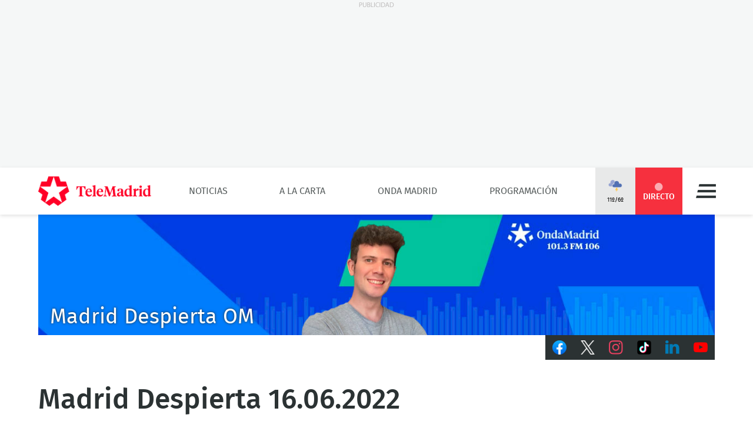

--- FILE ---
content_type: image/svg+xml
request_url: https://www.telemadrid.es/static/BB3HTML/app/assets-mediainfo-video.820e7b31.svg?domain=www.telemadrid.es&hash=7f3034db6a2b99ac21366225ca0d325e
body_size: -121
content:
<svg xmlns="http://www.w3.org/2000/svg" xmlns:xlink="http://www.w3.org/1999/xlink" width="90" height="90" viewBox="0 0 90 90">
    <defs>
        <filter id="izn2bw4t2a" width="177.2%" height="163.1%" x="-38.6%" y="-21.5%" filterUnits="objectBoundingBox">
            <feOffset dy="4" in="SourceAlpha" result="shadowOffsetOuter1"/>
            <feGaussianBlur in="shadowOffsetOuter1" result="shadowBlurOuter1" stdDeviation="3.5"/>
            <feColorMatrix in="shadowBlurOuter1" values="0 0 0 0 0.700350996 0 0 0 0 0.136573782 0 0 0 0 0.176436818 0 0 0 0.5 0"/>
        </filter>
        <path id="ss2wcok82b" d="M66.6 45L34.2 64.8 34.2 25.2z"/>
    </defs>
    <g fill="none" fill-rule="evenodd">
        <g>
            <g>
                <g transform="translate(-676 -2132) translate(81 1902) translate(595 230)">
                    <rect width="90" height="90" fill="#F6303E" rx="45"/>
                    <g>
                        <use fill="#000" filter="url(#izn2bw4t2a)" xlink:href="#ss2wcok82b"/>
                        <use fill="#FFF" xlink:href="#ss2wcok82b"/>
                    </g>
                </g>
            </g>
        </g>
    </g>
</svg>


--- FILE ---
content_type: text/javascript
request_url: https://cdn.adkaora.space/telemadrid/generic/prod/adk-init.js
body_size: 87357
content:
(function(_0x135318,_0x4e1a33){const _0x98704f=a0_0x52a3,_0x453d94=_0x135318();while(!![]){try{const _0x29b95e=parseInt(_0x98704f(0x4d1))/0x1+parseInt(_0x98704f(0x83f))/0x2*(-parseInt(_0x98704f(0xb34))/0x3)+-parseInt(_0x98704f(0xb32))/0x4+parseInt(_0x98704f(0x335))/0x5+-parseInt(_0x98704f(0x46f))/0x6+parseInt(_0x98704f(0x5b7))/0x7+parseInt(_0x98704f(0x451))/0x8;if(_0x29b95e===_0x4e1a33)break;else _0x453d94['push'](_0x453d94['shift']());}catch(_0x1470d4){_0x453d94['push'](_0x453d94['shift']());}}}(a0_0x1f0d,0x20887),!function(_0x5ca300,_0x4183e4){const _0x1eb404=a0_0x52a3,_0x18dbff=(function(){const _0x24c339=a0_0x52a3;if(_0x24c339(0xa9b)===_0x24c339(0xa9b)){let _0x41bb52=!![];return function(_0x59d22d,_0x307d55){const _0x1cf8ae=_0x24c339;if(_0x1cf8ae(0x3f2)===_0x1cf8ae(0x3f2)){const _0x2a7cf0=_0x41bb52?function(){const _0x2673bd=_0x1cf8ae;if('yvDUA'===_0x2673bd(0x99b))_0x378e3e=null;else{if(_0x307d55){if(_0x2673bd(0xb31)===_0x2673bd(0xb31)){const _0x58818a=_0x307d55[_0x2673bd(0x500)](_0x59d22d,arguments);return _0x307d55=null,_0x58818a;}else _0x1d0438[_0x2db69b]=_0x134b77,_0x2b3039(_0x53b3f3);}}}:function(){};return _0x41bb52=![],_0x2a7cf0;}else{_0x266bee['d'](_0x1839aa,{'L':()=>_0xdf90e2});const _0xdf90e2=()=>{const _0x5d19d2=_0x1cf8ae;try{if(_0x47dc59[_0x5d19d2(0xcdc)][_0x5d19d2(0x689)][_0x5d19d2(0x524)])return _0x156ead['top'];}catch(_0x3790b2){return _0x144a60;}};}};}else{const {slot:_0x3fa84d,observer:_0x65a634,closingElements:_0x7c567e,autoclosingTimeout:_0x45b449}=_0x298b5f;_0x42bc8a['isArray'](_0x7c567e)?_0x7c567e[_0x24c339(0x30b)](function(_0x412e7e,_0x5bd6b3){const _0x2496df=_0x24c339;_0x412e7e[_0x2496df(0x355)+_0x2496df(0x291)](_0x2496df(0x267),_0x560bf3=>{_0x51656a({'slot':_0x3fa84d,'autoClosing':_0x45b449});},!0x0);}):_0x5deb0d['r'][_0x24c339(0x488)](_0x24c339(0x199)+'stener]\x20Gl'+'i\x20elementi'+_0x24c339(0xd60)+_0x24c339(0x94f)+'\x20la\x20chiusu'+_0x24c339(0x16f)+'mato\x20devon'+'o\x20essere\x20p'+_0x24c339(0x45b)+_0x24c339(0x6cc)+_0x24c339(0x862)+_0x24c339(0xbd9)+_0x24c339(0x751));}}()),_0xeaade8=_0x18dbff(this,function(){const _0x587a19=a0_0x52a3;if(_0x587a19(0x8d5)===_0x587a19(0x8d5))return _0xeaade8[_0x587a19(0x40d)]()[_0x587a19(0xc47)](_0x587a19(0xc1f)+'+$')[_0x587a19(0x40d)]()['constructo'+'r'](_0xeaade8)[_0x587a19(0xc47)](_0x587a19(0xc1f)+'+$');else{const _0x1a3eb7=(0x0,_0x5c9cc4['q'])()[_0x587a19(0xd01)](/^www\./,''),_0x39277a=_0x1a3eb7?.[_0x587a19(0x319)]('.')[_0x587a19(0x3fb)](-0x2)[_0x587a19(0x1a9)]('.');let _0x430fed=_0x3ad53b[_0x1a3eb7]||_0xc13a8c[_0x39277a]||{};_0x430fed=(_0x4b5c48=>{const _0x3bcf89=_0x587a19,_0x57dda1=new _0x289a62(_0x2aa90e[_0x3bcf89(0x689)]?.[_0x3bcf89(0xc47)]),_0x280429=_0x57dda1[_0x3bcf89(0xcfb)](_0x3bcf89(0x817))||(0x0,_0x4f82a9['L'])()['location'][_0x3bcf89(0x524)][_0x3bcf89(0xd01)](_0x3bcf89(0x883),'')[_0x3bcf89(0xd01)]('http://',''),_0x2b311a=_0x57dda1['get'](_0x3bcf89(0x534)+'p')||(0x0,_0x572e06['L'])()[_0x3bcf89(0x689)][_0x3bcf89(0x524)]['replace']('https://','')[_0x3bcf89(0xd01)](_0x3bcf89(0x384),'');let _0x5a52e0=[],_0x1c1347={};if(_0x4b5c48[_0x3bcf89(0xbad)+'nfigs']&&_0x53813a[_0x3bcf89(0x5d8)](_0x4b5c48[_0x3bcf89(0xbad)+'nfigs'])['length']>0x0){for(const _0x4b4323 in _0x4b5c48[_0x3bcf89(0xbad)+_0x3bcf89(0xb96)])(_0x280429['includes'](_0x4b4323)||_0x2b311a[_0x3bcf89(0xb68)](_0x4b4323))&&_0x5a52e0[_0x3bcf89(0x42b)](_0x4b4323);}_0x5a52e0&&_0x5a52e0[_0x3bcf89(0x6f9)]>0x0&&(_0x1c1347=_0x4b5c48?.[_0x3bcf89(0xbad)+'nfigs'][_0x5a52e0?.[_0x3bcf89(0xc81)]((_0x81e4fc,_0x17ab05)=>_0x81e4fc[_0x3bcf89(0x6f9)]>_0x17ab05[_0x3bcf89(0x6f9)]?_0x81e4fc:_0x17ab05)]);for(const _0x5e8074 in _0x1c1347)'object'==typeof _0x1c1347[_0x5e8074]||_0x599919[_0x3bcf89(0x1a7)](_0x1c1347[_0x5e8074])?_0x4b5c48[_0x5e8074]={..._0x4b5c48[_0x5e8074],..._0x1c1347[_0x5e8074]}:_0x4b5c48[_0x5e8074]=_0x1c1347[_0x5e8074];return _0x4b5c48;})(_0x430fed);for(const _0x59f284 in _0x430fed)'object'==typeof _0x430fed[_0x59f284]||_0x5c30b0[_0x587a19(0x1a7)](_0x430fed[_0x59f284])?_0x7720ba[_0x587a19(0xd0f)][_0x59f284]={..._0x85eec7[_0x587a19(0xd0f)][_0x59f284],..._0x430fed[_0x59f284]}:_0x45c004[_0x587a19(0xd0f)][_0x59f284]=_0x430fed[_0x59f284];_0x5bdaa3[_0x587a19(0xd0f)][_0x587a19(0xd73)+_0x587a19(0x255)]&&(_0x24e807['generic'][_0x587a19(0xd73)+_0x587a19(0x255)][_0x587a19(0x944)]=_0x5dc348['generic'][_0x587a19(0xd73)+_0x587a19(0x255)]['domain']||_0x39277a),_0x4891f1(_0x3d7149[_0x587a19(0xd0f)]);}});_0xeaade8(),'object'==typeof exports&&_0x1eb404(0x60a)==typeof module?module['exports']=_0x4183e4():_0x1eb404(0x3dc)==typeof define&&define[_0x1eb404(0x35e)]?define([],_0x4183e4):'object'==typeof exports?exports['Adk']=_0x4183e4():_0x5ca300[_0x1eb404(0x76b)]=_0x4183e4();}(self,()=>((()=>{'use strict';const _0x1dd617=a0_0x52a3;var _0x55fdfb,_0x207311,_0x4015dc,_0x1f9714,_0x19189a={0x39e:(_0x32db4d,_0x444d3b,_0xb55b41)=>{_0xb55b41['a'](_0x32db4d,async(_0x518b4f,_0x59952b)=>{const _0x1aedf2=a0_0x52a3;if(_0x1aedf2(0x349)!=='Wvqnd')try{_0xb55b41['r'](_0x444d3b),_0xb55b41(0x184);var _0x35d8c8=_0xb55b41(0x1a9),_0x54da9c=_0xb55b41(0x1e2),_0x36c19f=_0xb55b41(0x88),_0x4e7d82=_0xb55b41(0x393),_0x4e6123=_0xb55b41(0x316),_0x5dfdbb=_0xb55b41(0x1da),_0x226645=_0xb55b41(0xaa),_0x38227e=_0xb55b41(0x2e8),_0x433d1a=_0xb55b41(0x1c),_0x23c1be=_0xb55b41(0x7),_0x1b98eb=_0xb55b41(0x3b1),_0x3b4845=_0xb55b41(0x60);window[_0x1aedf2(0x90c)+_0x1aedf2(0x188)]={},adkPublisherConfig=_0x35d8c8['I'],window[_0x1aedf2(0xa45)]=window['AdKaora']||{},AdKaora['cmd']={'loadAdv':[]},AdKaora[_0x1aedf2(0xc9b)+_0x1aedf2(0x1b3)+'er']={},AdKaora[_0x1aedf2(0x31d)+_0x1aedf2(0x48c)+_0x1aedf2(0x341)]={..._0x35d8c8['I']},AdKaora['broadcastC'+_0x1aedf2(0x58c)]=_0x36c19f['r'][_0x1aedf2(0xbce)+'e'](),(0x0,_0x3b4845['B'])(AdKaora),((async _0x3c6139=>{const _0xa9210=_0x1aedf2;if(_0xa9210(0xaba)!==_0xa9210(0xb8a)){if(!window[_0xa9210(0x64f)+_0xa9210(0x7e0)+'ow']&&_0x3c6139[_0xa9210(0x609)+_0xa9210(0x376)]){if('ygqyl'!==_0xa9210(0x322)){let _0x33bc91;if(_0x3c6139[_0xa9210(0x609)+_0xa9210(0x376)][_0xa9210(0x30b)](_0x1a9a6c=>{const _0x45f5ba=_0xa9210;_0x45f5ba(0x2f1)!==_0x45f5ba(0xc19)?!_0x33bc91&&document[_0x45f5ba(0x7a8)+'tor'](_0x1a9a6c)&&(_0x33bc91=document['querySelec'+_0x45f5ba(0x84a)](_0x1a9a6c)):_0x3703ca>0x0&&!--_0xd4bf24&&(_0x2bb722(),_0x29d62b=null);}),_0x33bc91&&_0x33bc91[_0xa9210(0x474)+'dow']){const _0x2d44a4=window['firstAdKao'+_0xa9210(0x916)+_0xa9210(0xd20)]||'';_0x33bc91[_0xa9210(0x474)+_0xa9210(0xc87)]['document'][_0xa9210(0x7a8)+_0xa9210(0x84a)](_0xa9210(0xc54)+_0xa9210(0x37c)+_0xa9210(0x792)+_0x2d44a4)[_0xa9210(0x35c)+_0xa9210(0xb3f)]['id']=_0x2d44a4+('-creativel'+_0xa9210(0x9f6)+'ck'),_0x33bc91['contentWin'+'dow'][_0xa9210(0x828)][_0xa9210(0x7a8)+_0xa9210(0x84a)]('.adkPassba'+'ckIframeEx'+'itWayFor-'+_0x2d44a4)[_0xa9210(0xbc1)][_0xa9210(0xa65)]('adk-hidden');const _0xc6f805=document[_0xa9210(0x7a8)+_0xa9210(0x84a)]('#'+_0x2d44a4+('-creativel'+'ess-passba'+'ck'));let _0x1a8ceb;_0xc6f805?.[_0xa9210(0xbc1)][_0xa9210(0x277)](_0xa9210(0x44a)),_0xc6f805?.[_0xa9210(0x420)+'ibute']('id'),_0x33bc91[_0xa9210(0x474)+_0xa9210(0xc87)][_0xa9210(0x64f)+'TargetWind'+'ow']=!0x0;const _0x377d53=()=>{const _0x3de193=_0xa9210;if('WibPe'!==_0x3de193(0xd67)){const _0x4628e6=_0x268d89[_0x3de193(0xd6e)+'ow']||_0x1d7f10[_0x3de193(0xa22)+'w'];_0x4628e6[_0x3de193(0x5af)+_0x3de193(0x514)]=_0x4a10cc,_0x3de193(0x51a)!=typeof _0x42d435&&_0x1e4ff2[_0x3de193(0x7c5)+'irs']&&(_0x4628e6[_0x3de193(0x841)]=_0x1c33bd),_0x13af4e['body'][_0x3de193(0x4a0)][_0x3de193(0x378)]='0',_0x29418a[_0x3de193(0x32d)][_0x3de193(0x4a0)][_0x3de193(0x9de)]='0',_0x29bf92['body']['style'][_0x3de193(0x2a0)]=_0x3de193(0x1d0),_0x5aa538[_0x3de193(0x32d)][_0x3de193(0x4a0)][_0x3de193(0x2ee)]=_0x3de193(0x1d0);let _0x4d8574=_0xfbf5d6[_0x3de193(0xd1c)+'ent']('div');_0x4d8574['classList'][_0x3de193(0xa65)](_0x3de193(0x320)),_0x4d8574['innerHTML']=_0x3de193(0x3eb)+_0x129608['id']+'\x22></div>',_0x1b2b3e[_0x3de193(0x32d)]['appendChil'+'d'](_0x4d8574);let _0x5721b9=_0x8cb3e7[_0x3de193(0xd1c)+_0x3de193(0xb3f)]('script');_0x5721b9[_0x3de193(0x447)]=_0x52298e[_0x3de193(0x1c4)]+'?slot='+_0x280685['id'],_0x5721b9['type']=_0x3de193(0x53d)+'cript',_0x5721b9[_0x3de193(0x21d)]=!0x0;const _0x12ad70=_0x20d37b[_0x3de193(0x6a0)+_0x3de193(0x7d8)]||{};for(const _0x4d8b20 in _0x12ad70)_0x5721b9[_0x3de193(0x234)+'te']('data-'+_0x4d8b20,_0x12ad70[_0x4d8b20]);_0x56226d['head'][_0x3de193(0x996)+'d'](_0x5721b9);}else _0x33bc91[_0x3de193(0x474)+_0x3de193(0xc87)]?.['AdKaora']?.[_0x3de193(0x47f)+_0x3de193(0x36c)+'erCallback'+'Promises']?.[_0x2d44a4]&&(clearInterval(_0x1a8ceb),_0x33bc91[_0x3de193(0x474)+_0x3de193(0xc87)][_0x3de193(0xa45)][_0x3de193(0xcb7)+_0x3de193(0xba8)]={'id':''+_0x2d44a4});};return _0x33bc91[_0xa9210(0x474)+'dow'][_0xa9210(0x2a3)+_0xa9210(0x7a0)]=!0x0,void _0x54da9c['z']['script'](''+_0x3c6139[_0xa9210(0x1c4)],{'type':'text/javas'+'cript','defer':!0x0},_0x33bc91[_0xa9210(0x474)+'dow'][_0xa9210(0x828)]['head'])[_0xa9210(0xa8a)](()=>{const _0x3bc9f8=_0xa9210;_0x1a8ceb=setInterval(_0x377d53,0x64),delete window[_0x3bc9f8(0xa45)],window['ADK_stopPa'+_0x3bc9f8(0x25e)]=!0x0;});}console[_0xa9210(0x8d7)]('ADK\x20Non\x20ho'+_0xa9210(0xa91)+_0xa9210(0x9aa)+_0xa9210(0x8f6)+_0xa9210(0x54f)+_0xa9210(0xb15)+_0xa9210(0x758)+_0xa9210(0x24a));}else{if(_0xf75be9['styleSheet'])_0x3f83f0['styleSheet'][_0xa9210(0x601)]=_0x53717b;else{for(;_0x2a8e1e['firstChild'];)_0x3f074a['removeChil'+'d'](_0x1a2b90[_0xa9210(0x880)]);_0x1f0d86[_0xa9210(0x996)+'d'](_0x31f51a[_0xa9210(0x698)+_0xa9210(0x393)](_0x3bf831));}}}(_0x3c6139[_0xa9210(0x2ae)+_0xa9210(0x860)+_0xa9210(0x4cb)]||_0x3c6139[_0xa9210(0x816)+_0xa9210(0xbe8)+'ode'])&&(0x0,_0x38227e['j'])(_0xa9210(0x7df)+'93','config'),_0x3c6139[_0xa9210(0x2ae)+_0xa9210(0x860)+_0xa9210(0x4cb)]&&(0x0,_0x38227e['j'])(_0xa9210(0x7df)+'93',_0xa9210(0xd16),'1a#\x20adk-in'+'it.js\x20load'+'ed');const _0x118a9b=document['currentScr'+_0xa9210(0xd95)],_0x2585cd=_0x118a9b?_0x118a9b['dataset']:{};_0x3c6139[_0xa9210(0x6a0)+_0xa9210(0x7d8)]={..._0x2585cd},(0x0,_0x4e7d82['K'])('beforeAdkI'+_0xa9210(0x779),null,_0x3c6139),(0x0,_0x1b98eb['Gv'])(_0x3c6139[_0xa9210(0xd73)+_0xa9210(0x255)],!0x0);let _0x13cdea=_0xa9210(0x980),_0x3e8477=(0x0,_0x5dfdbb['l'])();_0x13cdea=new URLSearchParams(_0x3e8477)[_0xa9210(0xcfb)](_0xa9210(0xacf))||((0x0,_0x226645['L'])()?.[_0xa9210(0xa45)]?.[_0xa9210(0x7a6)+_0xa9210(0xa5a)]?(0x0,_0x226645['L'])()[_0xa9210(0xa45)][_0xa9210(0x7a6)+_0xa9210(0xa5a)]:(0x0,_0x4e6123['Z'])(_0x3c6139['publisherI'+_0xa9210(0x255)]?.['libraryVer'+_0xa9210(0x1e2)+_0xa9210(0x59e)+_0xa9210(0x53a)]||_0x23c1be['n'][_0xa9210(0xd73)+_0xa9210(0x255)][_0xa9210(0x7a6)+'sionsTraff'+_0xa9210(0x59e)+_0xa9210(0x53a)]));const _0x42c90b=[_0xa9210(0x980),_0xa9210(0x747),_0xa9210(0xc34),_0xa9210(0x2b6),_0xa9210(0xb25)+'ntrol','predeploy'][_0xa9210(0xb68)](_0x13cdea)?_0x13cdea:_0xa9210(0x94c)+_0x13cdea;AdKaora[_0xa9210(0xd73)+_0xa9210(0x255)]=_0x3c6139[_0xa9210(0xd73)+_0xa9210(0x255)],AdKaora[_0xa9210(0x1c4)]=_0x3c6139[_0xa9210(0x1c4)]||document[_0xa9210(0x764)+'ipt'][_0xa9210(0x447)],AdKaora['libraryVer'+_0xa9210(0xa5a)]=_0x13cdea,AdKaora[_0xa9210(0x271)+_0xa9210(0x546)]={},AdKaora[_0xa9210(0x271)+_0xa9210(0x546)][_0xa9210(0x766)]=_0x13cdea||'unknown',AdKaora[_0xa9210(0x63c)]=_0x42c90b||null,_0x3c6139[_0xa9210(0xb79)+_0xa9210(0x779)]?(0x0,_0x4e7d82['K'])(_0xa9210(0xb79)+'nit',null,_0x3c6139):_0x54da9c['z']['json'](_0xa9210(0x47c)+'\x20\x20\x20\x20\x22initi'+'ator\x22:\x20\x22'+(_0x3c6139['scriptLink']?_0x3c6139['scriptLink']:document[_0xa9210(0x764)+_0xa9210(0xd95)][_0xa9210(0x447)])+(_0xa9210(0xb2c)+_0xa9210(0x97b)+_0xa9210(0xd69)+'\x22:\x20\x22')+_0x13cdea+('\x22,\x0a\x20\x20\x20\x20\x20\x20\x20'+'\x20\x20\x20\x20\x20\x22libr'+_0xa9210(0x694)+_0xa9210(0xbbb))+_0x42c90b+(_0xa9210(0x253)+'}'),{'id':_0xa9210(0xbe9)+'her-info'},document[_0xa9210(0x657)])['then'](()=>{const _0x2d1203=_0xa9210;_0x54da9c['z'][_0x2d1203(0x343)](_0x2d1203(0x20c)+'n.adkaora.'+_0x2d1203(0x3d0)+_0x2d1203(0xa55)+_0x42c90b+(_0x2d1203(0x6e3)+_0x2d1203(0x7cb)+_0x2d1203(0x581)+_0x2d1203(0x745)),{'type':'text/javas'+_0x2d1203(0x82b)},document[_0x2d1203(0x657)]);});}else{const _0x3c57ca=_0xa9210(0xcf2)+_0xa9210(0x303)+'t';if(_0xa9210(0x60a)==typeof _0x2c8b61&&null!=_0x307747&&!_0x3b59b5[_0xa9210(0x1a7)](_0x55118b))return!0x0;if(_0x574877)throw _0x4022d9['r'][_0xa9210(0x488)](_0xa9210(0x4df)+'bject]\x20'+_0x3c57ca),_0x3c57ca;return!0x1;}})(await(0x0,_0x433d1a['c'])(_0x35d8c8['I'])),_0x59952b());}catch(_0x1d59a2){'znNqa'!==_0x1aedf2(0x305)?_0x59952b(_0x1d59a2):_0x562258['setAttribu'+'te'](_0x3b8418,_0x13a125[_0x881645]);}else _0x36cfb6['__tcfapi']=_0x5615b9['publisherI'+_0x1aedf2(0x255)]['cmp'];},0x1);},0x1a9:(_0x1fc8f4,_0x32015d,_0x5caca0)=>{const _0x2e4aef=a0_0x52a3;_0x5caca0['d'](_0x32015d,{'I':()=>_0x33ea3c});const _0x33ea3c={'generic':{'scriptLink':_0x2e4aef(0x20c)+_0x2e4aef(0x7e9)+_0x2e4aef(0x8da)+'madrid/gen'+_0x2e4aef(0x400)+_0x2e4aef(0x391)+'s','publisherInfo':{'network':_0x2e4aef(0x2d4),'mcm':0x53ea98a48},'headerBidding':{'magniteDemandManager':{'enabled':!0x0},'enabled':!0x1,'pubmaticIdWeb':0x0,'pubmaticIdAmp':0x0},'amazonTAM':{'enabled':!0x0,'sellerJSONid':0x56a},'adunit':{'smartphone':[{'id':_0x2e4aef(0xbfa)+_0x2e4aef(0x227),'path':_0x2e4aef(0xb51)+_0x2e4aef(0x33b)+_0x2e4aef(0x1a1)+_0x2e4aef(0x691)+_0x2e4aef(0x69a)+_0x2e4aef(0x4b2)+'er}}/inter'+_0x2e4aef(0x60b),'fc':0xf,'label':_0x2e4aef(0xd19)+_0x2e4aef(0x8b8)+'en/value-n'+'etwork/'},{'id':_0x2e4aef(0xbfa)+_0x2e4aef(0xba6),'path':_0x2e4aef(0xb51)+'17,2252613'+_0x2e4aef(0x1a1)+_0x2e4aef(0x691)+'id/{{domai'+'nPlacehold'+_0x2e4aef(0x889)+'stitial2','isSecondaryOf':'adk_inters'+'titial0','fc':0xf,'label':_0x2e4aef(0xd19)+_0x2e4aef(0x8b8)+_0x2e4aef(0x99d)+_0x2e4aef(0x8ea)}],'amp':[{'id':_0x2e4aef(0xbfa)+_0x2e4aef(0x227),'path':_0x2e4aef(0xb51)+_0x2e4aef(0x33b)+_0x2e4aef(0x1a1)+_0x2e4aef(0x691)+_0x2e4aef(0x69a)+'nPlacehold'+_0x2e4aef(0x9c4)+_0x2e4aef(0x25d)+'l0','fc':0xf,'label':'https://ad'+_0x2e4aef(0x8b8)+_0x2e4aef(0x99d)+_0x2e4aef(0x8ea)},{'id':_0x2e4aef(0xbfa)+_0x2e4aef(0xba6),'path':_0x2e4aef(0xb51)+'17,2252613'+_0x2e4aef(0x1a1)+_0x2e4aef(0x691)+_0x2e4aef(0x69a)+_0x2e4aef(0x4b2)+_0x2e4aef(0x9c4)+_0x2e4aef(0x25d)+'l2','fc':0xf,'isSecondaryOf':'adk_inters'+_0x2e4aef(0x227),'label':_0x2e4aef(0xd19)+_0x2e4aef(0x8b8)+_0x2e4aef(0x99d)+'etwork/'}]}}};},0x7:(_0x14d1f4,_0x18bd5c,_0x48b139)=>{const _0x3f8706=a0_0x52a3;if(_0x3f8706(0x678)===_0x3f8706(0x678)){_0x48b139['d'](_0x18bd5c,{'n':()=>_0x395c27});const _0x395c27={'deviceDetected':'smartphone','scriptLink':'','tcfTrackingByCountry':!0x1,'trackWebsiteClusterCode':!0x1,'trackDeliveringMileStones':!0x1,'isInitialLoadDisabledRefreshNeeded':!0x0,'cmd':{'loadAdv':[]},'cmdExecutionController':{},'publisherInfo':{'clusterCode':'','hasLabel':!0x0,'fileCreativeDomain':!0x1,'hasOwnCmp':!0x0,'applyGDPR':!0x0,'cmp':{},'libraryVersionsTrafficDistribution':{'stable':0x4b,'staging-a':0x5,'staging-b':0x5,'staging-c':0x5,'staging-control':0x5,'predeploy':0x5}},'onDemand':{'enabled':!0x1,'onDemandSlots':[],'promises':[]},'pushdown':{'structPushdown':{},'pushdownLoaderFolder':''},'impactVideo':{'version':'2.0','doubleInteractionClosing':!0x0,'reduced':!0x1,'structImpactVideo':{},'pushdownLoaderFolder':''},'passbackTargetWindow':[],'adunit':{'desktop':[],'tablet_landscape':[],'tablet_portrait':[],'smartphone':[],'amp':[]},'secondarySlotsPromises':{'resolvers':{}},'interstitialObserver':!0x1,'keyValuesContainer':{},'interstitialCountdown':0x4,'impactVideoCountdown':0x4,'autoClosing':0x7530,'npaEnabled':!0x1,'userConsent':null,'loadIAS':{'enabled':!0x0,'customReload':{'web':!0x1,'amp':!0x1}},'headerBidding':{'enabled':!0x1,'pubmaticIdWeb':0x0,'pubmaticIdAmp':0x0,'arePubmaticExternalBiddersRegistered':!0x1,'interstitial':{'enabled':!0x1,'pubmaticIdWeb':0x0,'pubmaticIdAmp':0x0},'display':{'enabled':!0x1,'pubmaticIdWeb':0x0,'pubmaticIdAmp':0x0},'anchored':{'enabled':!0x1,'pubmaticIdWeb':0x0,'pubmaticIdAmp':0x0},'magniteDemandManager':{'enabled':!0x1,'jsLoaded':!0x1},'waitForSspBids':[]},'amazonTAM':{'enabled':!0x1,'jsLoaded':!0x1,'sellerJSONid':0x0,'timeout':0x7d0,'interstitial':{'enabled':!0x1,'sellerJSONid':0x0,'timeout':0x708},'display':{'enabled':!0x1,'sellerJSONid':0x0,'timeout':0x384},'anchored':{'enabled':!0x1,'sellerJSONid':0x0,'timeout':0x384}},'lazyLoadingEnabled':!0x1,'lazyLoadingConfig':{'fetchMarginPercent':0x64,'renderMarginPercent':0x32,'mobileScaling':0x1},'trackAdKCodesLoading':!0x1,'debug':!0x1,'customAdkInit':!0x1,'customDeviceDetection':!0x1,'beforeLoadSlot':!0x1,'insideGoogletag':!0x1,'afterSlotShouldBeRequested':!0x1,'slotRequested':!0x1,'slotResponseReceived':!0x1,'slotRenderEnded':!0x1,'slotOnload':!0x1,'slotVisibilityChanged':!0x1,'impressionViewable':!0x1,'loadAfterSlotDelayed':!0x1,'afterDisplaySlot':!0x1,'pamelaCallback':!0x1,'loadAfterPassback':!0x1,'beforeHeaderFooterClosing':!0x1,'beforeFormatClosing':!0x1,'blockCallbackAdmanager':!0x1,'beforeAdkInit':!0x1,'customLibraryVersionConfig':!0x1};}else{if('undefined'==typeof _0x47bb88)return;_0x142633=_0x4cb56c;}},0x1c:(_0x344270,_0x270ff7,_0x464ceb)=>{_0x464ceb['d'](_0x270ff7,{'c':()=>_0xa95462});var _0x399f7f=_0x464ceb(0x217),_0x378602=_0x464ceb(0xaa);const _0xa95462=_0x54aefb=>new Promise((_0x57452a,_0x39e021)=>{const _0x17474f=a0_0x52a3,_0x31dc5f=(0x0,_0x399f7f['q'])()['replace'](/^www\./,''),_0x446ce5=_0x31dc5f?.[_0x17474f(0x319)]('.')[_0x17474f(0x3fb)](-0x2)[_0x17474f(0x1a9)]('.');let _0x46b40a=_0x54aefb[_0x31dc5f]||_0x54aefb[_0x446ce5]||{};_0x46b40a=(_0x2fc877=>{const _0x2e499b=_0x17474f;if('xnCdU'===_0x2e499b(0xb28))_0x45de73();else{const _0x2f7fc1=new URLSearchParams(window[_0x2e499b(0x689)]?.[_0x2e499b(0xc47)]),_0x570f08=_0x2f7fc1[_0x2e499b(0xcfb)](_0x2e499b(0x817))||(0x0,_0x378602['L'])()[_0x2e499b(0x689)][_0x2e499b(0x524)][_0x2e499b(0xd01)]('https://','')[_0x2e499b(0xd01)](_0x2e499b(0x384),''),_0x33e686=_0x2f7fc1['get'](_0x2e499b(0x534)+'p')||(0x0,_0x378602['L'])()[_0x2e499b(0x689)][_0x2e499b(0x524)][_0x2e499b(0xd01)](_0x2e499b(0x883),'')[_0x2e499b(0xd01)]('http://','');let _0x3b525f=[],_0x547c06={};if(_0x2fc877['sectionsCo'+_0x2e499b(0xb96)]&&Object[_0x2e499b(0x5d8)](_0x2fc877[_0x2e499b(0xbad)+_0x2e499b(0xb96)])[_0x2e499b(0x6f9)]>0x0){for(const _0x233a37 in _0x2fc877['sectionsCo'+_0x2e499b(0xb96)])(_0x570f08[_0x2e499b(0xb68)](_0x233a37)||_0x33e686[_0x2e499b(0xb68)](_0x233a37))&&_0x3b525f[_0x2e499b(0x42b)](_0x233a37);}_0x3b525f&&_0x3b525f[_0x2e499b(0x6f9)]>0x0&&(_0x547c06=_0x2fc877?.['sectionsCo'+_0x2e499b(0xb96)][_0x3b525f?.['reduce']((_0x3db870,_0x54c478)=>_0x3db870['length']>_0x54c478['length']?_0x3db870:_0x54c478)]);for(const _0x3747f6 in _0x547c06)_0x2e499b(0x60a)==typeof _0x547c06[_0x3747f6]||Array[_0x2e499b(0x1a7)](_0x547c06[_0x3747f6])?_0x2fc877[_0x3747f6]={..._0x2fc877[_0x3747f6],..._0x547c06[_0x3747f6]}:_0x2fc877[_0x3747f6]=_0x547c06[_0x3747f6];return _0x2fc877;}})(_0x46b40a);for(const _0x3e8c37 in _0x46b40a)_0x17474f(0x60a)==typeof _0x46b40a[_0x3e8c37]||Array[_0x17474f(0x1a7)](_0x46b40a[_0x3e8c37])?_0x54aefb[_0x17474f(0xd0f)][_0x3e8c37]={..._0x54aefb[_0x17474f(0xd0f)][_0x3e8c37],..._0x46b40a[_0x3e8c37]}:_0x54aefb[_0x17474f(0xd0f)][_0x3e8c37]=_0x46b40a[_0x3e8c37];_0x54aefb[_0x17474f(0xd0f)][_0x17474f(0xd73)+_0x17474f(0x255)]&&(_0x54aefb['generic'][_0x17474f(0xd73)+_0x17474f(0x255)][_0x17474f(0x944)]=_0x54aefb['generic'][_0x17474f(0xd73)+_0x17474f(0x255)][_0x17474f(0x944)]||_0x446ce5),_0x57452a(_0x54aefb[_0x17474f(0xd0f)]);});},0x60:(_0x5b4a87,_0xb6f323,_0x528913)=>{const _0x369f99=a0_0x52a3;_0x528913['d'](_0xb6f323,{'B':()=>_0x148c7d});var _0x6bf9b5=_0x528913(0x35a);const _0x3edf97=_0x2ea286=>!!document[_0x369f99(0xbc0)+_0x369f99(0xcbb)](_0x2ea286['id']);var _0x4149f7=_0x528913(0x3b1);const _0x4db0fe=new class{constructor(_0x1769fc,_0x3c8f9d,_0x328496){const _0x15b6cc=_0x369f99;'emgAu'==='kvDBH'?_0x54d51a=(0x0,_0x5814d4['q'])()['replace'](/^www\./,''):(this[_0x15b6cc(0xb84)]=_0x1769fc,this['key']=_0x3c8f9d,this[_0x15b6cc(0x98e)]=_0x328496);}[_0x369f99(0x7d8)](_0x4f5de1,_0x4c62f4,_0x118406){const _0x25d40c=_0x369f99;_0x25d40c(0x5df)===_0x25d40c(0xc15)?_0x228fee[_0x25d40c(0xca3)]=_0x24fc2e[_0x25d40c(0xd73)+_0x25d40c(0x255)][_0x25d40c(0x3e0)]:_0x4f5de1[_0x4c62f4]=_0x118406;}[_0x369f99(0x431)](_0x414446,_0x4cf3cf,_0x406935){const _0xc8a4dc=_0x369f99;if('XXylx'===_0xc8a4dc(0xabe)){var _0x1ebacc=_0x2ca28a[_0xc8a4dc(0xbc0)+_0xc8a4dc(0x5a6)]('script');if(_0x1ebacc[_0xc8a4dc(0x6f9)]){for(var _0x3a4a1b=_0x1ebacc['length']-0x1;_0x3a4a1b>-0x1&&(!_0x48b507||!/^http(s?):/['test'](_0x335a1f));)_0x36e198=_0x1ebacc[_0x3a4a1b--][_0xc8a4dc(0x447)];}}else(0x0,_0x4149f7['b0'])(_0x414446[_0x4cf3cf])?_0x414446[_0x4cf3cf]=_0x406935:_0x6bf9b5['r'][_0xc8a4dc(0x7b4)](_0xc8a4dc(0x97e)+'fier.creat'+_0xc8a4dc(0xa98)+_0x4cf3cf+(_0xc8a4dc(0xbcb)+_0xc8a4dc(0xa4e)+'will\x20not\x20c'+_0xc8a4dc(0x22d)+_0xc8a4dc(0x427)));}[_0x369f99(0x4ad)](_0x2324cd,_0x3b4ba8,_0x3ec41d){const _0x49d70d=_0x369f99;_0x49d70d(0x7c8)!=='StRxr'?_0x2324cd[_0x3b4ba8]=_0x3ec41d:_0x45e72c[_0x49d70d(0x5d8)](_0x184785)[_0x49d70d(0x30b)](function(_0x5103db){const _0x5708b6=_0x49d70d;_0xe03150[_0x5708b6(0x234)+'te'](_0x5103db,_0x7a8c06[_0x5103db]);});}[_0x369f99(0x277)](_0x3f7a6a){const _0x2d815a=_0x369f99;delete this[_0x2d815a(0xb84)][_0x3f7a6a];}}(),_0x1ec9ad=_0x8505d8=>{const _0x1b519b=_0x369f99;if(_0x1b519b(0x310)!==_0x1b519b(0x310)){var _0x119fe1=_0x473f69[_0x1b519b(0x7a8)+'tor'](_0x357ae9);if(_0xd344fd[_0x1b519b(0x867)+_0x1b519b(0x6c0)]&&_0x119fe1 instanceof _0x3b28ee[_0x1b519b(0x867)+_0x1b519b(0x6c0)])try{_0x119fe1=_0x119fe1[_0x1b519b(0xa6f)+_0x1b519b(0x636)][_0x1b519b(0x657)];}catch(_0x469726){_0x119fe1=null;}_0x134bb5[_0x271b6a]=_0x119fe1;}else{const _0x5bbe09=_0x1b519b(0x6ed)+_0x8505d8+(_0x1b519b(0xb83)+'ut'),_0x2252e9=document['createElem'+_0x1b519b(0xb3f)](_0x1b519b(0x901));_0x2252e9[_0x1b519b(0x266)]=_0x1b519b(0x1b8),_0x2252e9['id']=_0x5bbe09,_0x2252e9['className']=_0x1b519b(0x44a);const _0x16ce37=document[_0x1b519b(0xd1c)+_0x1b519b(0xb3f)](_0x1b519b(0x432));return _0x16ce37[_0x1b519b(0x25c)]=_0x1b519b(0x4bf)+_0x1b519b(0x6e2),_0x16ce37[_0x1b519b(0x234)+'te'](_0x1b519b(0x5c6),_0x5bbe09),{'adkLabelClose':_0x16ce37,'adkInputClose':_0x2252e9};}},_0x1e159c=()=>{const _0x4b8e8c=_0x369f99,_0x4bfd1f=document[_0x4b8e8c(0xd1c)+_0x4b8e8c(0xb3f)](_0x4b8e8c(0x8be));return _0x4bfd1f[_0x4b8e8c(0x25c)]=_0x4b8e8c(0x9a5)+'e-nav\x20adk-'+_0x4b8e8c(0x727)+_0x4b8e8c(0x456)+'ing',_0x4bfd1f;},_0x1fcc43=(_0x3e611b,_0x36e679={})=>{const _0x1e2985=_0x369f99;if(_0x1e2985(0x5a4)===AdKaora[_0x1e2985(0x5e4)+'t']){if(_0x1e2985(0x518)===_0x1e2985(0x913)){_0x534b44(_0x56e398[_0x1e2985(0x271)+_0x1e2985(0x546)],_0x4cb80e[_0x1e2985(0x38a)+'d']);let _0x17fa8f=_0x1e2985(0xd49);_0x183cd8['runAdAucti'+'on']&&(_0x17fa8f='true'),_0x3143e7('fledge',_0x17fa8f,_0x335099['slotDefine'+'d']);let _0x3a336c='false';_0x3e17d8[_0x1e2985(0x6ee)+'t']||(_0x3a336c=_0x1e2985(0x543)),_0x235683(_0x1e2985(0x56e),_0x3a336c,_0x1d9805[_0x1e2985(0x38a)+'d']);let _0x12d4d6=_0x1e2985(0x543);if(_0x1e2985(0x639)!=typeof _0x54a49b[_0x1e2985(0xd73)+_0x1e2985(0x255)][_0x1e2985(0x3e3)]?.['gdprApplie'+'s']||_0x43e82b['publisherI'+_0x1e2985(0x255)][_0x1e2985(0x3e3)]?.[_0x1e2985(0x909)+'s']||(_0x12d4d6=_0x1e2985(0xd49)),_0x366106('gdpr',_0x12d4d6,_0x506194[_0x1e2985(0x38a)+'d']),_0x3dc533(_0x1e2985(0xccb),_0x180c39[_0x1e2985(0x211)]['cityArea'],_0x5d9b2a['slotDefine'+'d']),_0x273400(_0x1e2985(0x766),_0xc4134[_0x1e2985(0x7a6)+_0x1e2985(0xa5a)],_0x182518[_0x1e2985(0x38a)+'d']),_0x1e2985(0xb70)===_0x427a64[_0x1e2985(0x5e4)+'t']){let _0x1ebfc9=_0x1e2985(0xd49);_0x1b31aa['isAmpGoogl'+_0x1e2985(0x91f)]&&(_0x1ebfc9=_0x1e2985(0x543)),_0xef9daa(_0x1e2985(0xc30)+'ogle',_0x1ebfc9,_0x2f9685[_0x1e2985(0x38a)+'d']);}_0x4f9a74(_0x1e2985(0x7ca),''+new _0x591db3()[_0x1e2985(0x18a)](),_0x697c9f['slotDefine'+'d']),_0x360291(_0x1e2985(0x8fe),_0x4474ca[_0x1e2985(0x211)][_0x1e2985(0x8fe)],_0x54fd3b[_0x1e2985(0x38a)+'d']),_0x194f3e['pubads']()[_0x1e2985(0xa3c)+_0x1e2985(0x79c)]({'nonPersonalizedAds':!_0x2cbfa7[_0x1e2985(0x6ee)+'t']}),_0x1f6970['webPageLin'+'k']&&_0x40c576[_0x1e2985(0xa6a)]()['set'](_0x1e2985(0x367),_0x1e2985(0x883)+_0x3064b6['webPageLin'+'k']);}else{const _0x3385cf=new CustomEvent(_0x3e611b,{'detail':_0x36e679});window[_0x1e2985(0xcdc)][_0x1e2985(0x7f3)+_0x1e2985(0xb3f)](_0x3385cf),_0x6bf9b5['r'][_0x1e2985(0x7b4)](_0x1e2985(0xb20)+_0x3e611b+(_0x1e2985(0xd97)+'etails'),_0x3385cf[_0x1e2985(0x1d3)]);}}};var _0x4ba1b5=_0x528913(0x393);const _0x2048b5=(_0x275e73,_0x1fb678=!0x1)=>{const _0x244438=_0x369f99;if('NTBPQ'!==_0x244438(0xced)){const _0x15ce8e=_0x244438(0xb70)===AdKaora[_0x244438(0x5e4)+'t']?AdKaora:window['top'][_0x244438(0xa45)];window[_0x244438(0x5af)+_0x244438(0x514)]||(_0x3bc5c8=>{const _0xadf835=_0x244438,{id:_0x416e1d,divInjection:_0x5ebc69,bannerType:_0x3d2d73,pubHasTemplateForSlot:_0x9f796c}=_0x3bc5c8,{target:_0x1b3279,customParentClass:_0x41a666}=_0x5ebc69||{},_0x39ec60=(_0x41a666||'')[_0xadf835(0x319)]('\x20')[_0xadf835(0x4f4)](Boolean),_0x30b70b=document[_0xadf835(0x7a8)+_0xadf835(0x84a)](_0x1b3279);if(!_0x30b70b||_0x3edf97(_0x3bc5c8)||_0x3d2d73||_0x9f796c)return;const _0x1f6ea9=document[_0xadf835(0xd1c)+_0xadf835(0xb3f)](_0xadf835(0x8be));_0x1f6ea9['id']=_0x416e1d;const _0x2c7bdf=document[_0xadf835(0xd1c)+_0xadf835(0xb3f)](_0xadf835(0x8be));switch(_0x2c7bdf['classList'][_0xadf835(0xa65)](_0xadf835(0x320)),_0x2c7bdf[_0xadf835(0x996)+'d'](_0x1f6ea9),!0x0){case _0x416e1d[_0xadf835(0xb68)](_0xadf835(0xbfa)+_0xadf835(0xba6)):_0x2c7bdf['classList'][_0xadf835(0xa65)](_0xadf835(0xbfb)+_0xadf835(0xba6),..._0x39ec60||[]),_0x2c7bdf[_0xadf835(0x379)](_0x1e159c()),_0x30b70b[_0xadf835(0x996)+'d'](_0x2c7bdf);break;case _0x416e1d[_0xadf835(0xb68)](_0xadf835(0x28d)+'-video'):_0x2c7bdf['classList']['add'](_0xadf835(0x175),'adk-vertic'+'al',..._0x39ec60||[]),_0x2c7bdf[_0xadf835(0x379)](_0x1e159c()),_0x30b70b['appendChil'+'d'](_0x2c7bdf);break;case _0x416e1d[_0xadf835(0xb68)](_0xadf835(0x221)):_0x2c7bdf[_0xadf835(0xbc1)][_0xadf835(0xa65)](_0xadf835(0x29a),_0xadf835(0x63f),..._0x39ec60||[]);const {adkLabelClose:_0x493175,adkInputClose:_0x3b9afa}=_0x1ec9ad(_0x416e1d);_0x2c7bdf[_0xadf835(0x379)](_0x493175,_0x3b9afa),_0x30b70b[_0xadf835(0x379)](_0x2c7bdf);break;case _0x416e1d[_0xadf835(0xb68)](_0xadf835(0x86e)):_0x2c7bdf[_0xadf835(0xbc1)][_0xadf835(0xa65)]('adk-strip',_0xadf835(0x5c8),..._0x39ec60||[]);const {adkLabelClose:_0x3349b7,adkInputClose:_0x5d1c4d}=_0x1ec9ad(_0x416e1d);_0x2c7bdf[_0xadf835(0x379)](_0x3349b7,_0x5d1c4d),_0x30b70b[_0xadf835(0x996)+'d'](_0x2c7bdf);break;case _0x416e1d[_0xadf835(0xb68)](_0xadf835(0x3f3)+'wn'):_0x2c7bdf[_0xadf835(0xbc1)][_0xadf835(0xa65)](_0xadf835(0x175),_0xadf835(0x8dc)+'ntal',..._0x39ec60||[]),_0x2c7bdf[_0xadf835(0x379)](((()=>{const _0x917c82=_0xadf835;if(_0x917c82(0x806)!==_0x917c82(0x43f)){const _0x1b6506=document[_0x917c82(0xd1c)+_0x917c82(0xb3f)](_0x917c82(0x8be));return _0x1b6506['id']=_0x917c82(0xd7a)+_0x917c82(0x6ac),_0x1b6506;}else{let _0x2f2b25=!0x0;_0x917c82(0x2d7)==_0x2893e2['impactVide'+'o'][_0x917c82(0x5bf)]&&(_0x2f2b25=!0x1),_0x161064(_0x37c528,_0x2f2b25),_0x1a378b==_0x2919cf['length']-0x1&&_0x3e02f8(_0x917c82(0x233)+_0x917c82(0x9a7)+'s',{'id':_0x5166ec[_0x917c82(0xcae)+'tId']??_0xae703f,'closed':!0x0});}})())),_0x30b70b[_0xadf835(0x379)](_0x2c7bdf);break;case _0x416e1d[_0xadf835(0xb68)]('adk_skyscr'+_0xadf835(0x198)):const _0x370312=_0x416e1d[_0xadf835(0xb68)]('left')?'left':_0xadf835(0x48f);_0x2c7bdf['classList']['add'](_0xadf835(0xa97)+_0xadf835(0x198),'adk-'+_0x370312,..._0x39ec60||[]),_0x30b70b['prepend'](_0x2c7bdf);break;default:_0x30b70b['prepend'](_0x2c7bdf);}_0x4db0fe['set'](_0x3bc5c8,_0xadf835(0x7fd)+'d',_0x2c7bdf);})(_0x275e73);const _0xdda37c=function(_0x39b8f1){const _0x456606=_0x244438;if(_0x456606(0xaa5)===_0x456606(0xaa5)){if((_0x43e98=>(_0x43e98[_0x456606(0x307)]&&_0x6bf9b5['r'][_0x456606(0x8d7)](_0x456606(0xd10)+_0x456606(0xc14)+'\x20slot\x20is\x20d'+'ynamic:',_0x43e98),!!_0x43e98[_0x456606(0x307)]))(_0x39b8f1))return _0x6bf9b5['r'][_0x456606(0x8d7)](_0x456606(0x3a2)+_0x456606(0xa0c)+_0x456606(0xd5b)+_0x39b8f1['id']+(_0x456606(0x22f)+_0x456606(0x515)+_0x456606(0x742)+_0x456606(0x562))),!0x1;if(_0x39b8f1[_0x456606(0x5b6)+'ToConsent']&&_0x456606(0x9dc)==typeof _0x39b8f1[_0x456606(0x5b6)+_0x456606(0x8a1)]){if(AdKaora['userConsen'+'t']&&_0x456606(0x56e)===_0x39b8f1[_0x456606(0x5b6)+_0x456606(0x8a1)])return _0x6bf9b5['r'][_0x456606(0x8d7)](_0x456606(0x3a2)+'iverable]\x20'+_0x456606(0xd5b)+_0x39b8f1['id']+(_0x456606(0x22f)+'erable\x20due'+_0x456606(0xc8b)+_0x456606(0xb4f)+'a)')),!0x1;if(!AdKaora[_0x456606(0x6ee)+'t']&&'pa'===_0x39b8f1[_0x456606(0x5b6)+_0x456606(0x8a1)])return _0x6bf9b5['r'][_0x456606(0x8d7)](_0x456606(0x3a2)+_0x456606(0xa0c)+_0x456606(0xd5b)+_0x39b8f1['id']+('\x20not\x20deliv'+'erable\x20due'+_0x456606(0xc8b)+_0x456606(0x4fd)+')')),!0x1;}return _0x3edf97(_0x39b8f1)||_0x39b8f1[_0x456606(0x2ab)+'on']||_0x456606(0x8be)!==_0x39b8f1?.[_0x456606(0xa9e)+_0x456606(0xd90)]?(_0x15b4b9=>{const _0x593901=_0x456606;try{let _0x296da6=_0x15b4b9['id'];_0x15b4b9[_0x593901(0xc09)]&&(_0x296da6=_0x15b4b9[_0x593901(0xc09)]);let _0x454ffd=localStorage[_0x593901(0xa25)](_0x296da6)&&new Date(localStorage[_0x593901(0xa25)](_0x296da6));const _0x1e8cb1=new Date();return!!(_0x454ffd&&_0x454ffd>_0x1e8cb1)||(localStorage[_0x593901(0xca0)](_0x296da6),!0x1);}catch(_0x3c36f5){return _0x6bf9b5['r'][_0x593901(0x8d7)]('[isFrequen'+_0x593901(0x507)+'d]\x20Error\x20c'+_0x593901(0x4b3)+_0x593901(0x2af)+'p:',_0x3c36f5),!0x1;}})(_0x39b8f1)?(_0x6bf9b5['r']['log'](_0x456606(0x3a2)+_0x456606(0xa0c)+'Slot\x20'+_0x39b8f1['id']+(_0x456606(0x22f)+_0x456606(0x9ea)+_0x456606(0xad0)+'ncy\x20cap')),!0x1):((_0xbce17a,_0x85b4a9=window)=>{const _0x2efb8c=_0x456606;if(_0x2efb8c(0x9db)!==_0x2efb8c(0xb09)){if(!_0xbce17a['pageValida'+_0x2efb8c(0x84a)])return!0x0;const _0x32fdd3=_0x166df2=>{const _0x2cd93a=_0x2efb8c;if('hLNHK'===_0x2cd93a(0x1ba)){let _0xad7dc8=!0x1;return _0x166df2[_0x2cd93a(0x30b)](_0x5a077e=>{const _0x36e4d2=_0x2cd93a;(_0x5a077e==_0x85b4a9[_0x36e4d2(0x689)][_0x36e4d2(0x982)]||'/'!==_0x5a077e&&_0x85b4a9[_0x36e4d2(0x689)][_0x36e4d2(0x524)]['includes'](_0x5a077e))&&(_0xad7dc8=!0x0);}),_0xad7dc8;}else _0x50b346=_0x10a70e[_0x2cd93a(0xa6f)+'ument']['head'];};try{let _0x19937a=!0x0;if(_0x2efb8c(0x60a)!=typeof _0xbce17a[_0x2efb8c(0x815)+_0x2efb8c(0x84a)]||Array[_0x2efb8c(0x1a7)](_0xbce17a[_0x2efb8c(0x815)+'tor'])||Object[_0x2efb8c(0x5d8)](_0xbce17a['pageValida'+_0x2efb8c(0x84a)])[_0x2efb8c(0x6f9)]>0x1)throw'slot.pageV'+_0x2efb8c(0x6a4)+_0x2efb8c(0x1e3)+_0x2efb8c(0x95c);for(const _0x3739e6 in _0xbce17a[_0x2efb8c(0x815)+'tor'])switch(_0x3739e6){case _0x2efb8c(0x4ae):_0x19937a=!_0x32fdd3(_0xbce17a[_0x2efb8c(0x815)+_0x2efb8c(0x84a)][_0x2efb8c(0x4ae)]);break;case _0x2efb8c(0x350):_0x19937a=_0x32fdd3(_0xbce17a[_0x2efb8c(0x815)+_0x2efb8c(0x84a)][_0x2efb8c(0x350)]);}return _0x19937a;}catch(_0x545224){return _0x6bf9b5['r'][_0x2efb8c(0x7b4)](_0x2efb8c(0xd39)+_0x2efb8c(0x304)+_0x2efb8c(0x6bd)+_0x2efb8c(0xd28)+'t\x20configur'+'ed\x20properl'+_0x2efb8c(0xaca)+_0xbce17a['id']+(_0x2efb8c(0x537)+_0x2efb8c(0xb53)+_0x2efb8c(0x391)+_0x2efb8c(0xd98)+'g'),_0x545224),!0x0;}}else _0xb134c2[_0x2efb8c(0x431)](_0x187392,'slotDispla'+_0x2efb8c(0xb1e),_0x2f273e(_0x19ff37));})(_0x39b8f1)?(_0x6bf9b5['r'][_0x456606(0x8d7)](_0x456606(0x3a2)+'iverable]\x20'+_0x456606(0xd5b)+_0x39b8f1['id']+(_0x456606(0x4f2)+_0x456606(0xb87))),!0x0):(_0x6bf9b5['r'][_0x456606(0x8d7)]('[isSlotDel'+_0x456606(0xa0c)+_0x456606(0xd5b)+_0x39b8f1['id']+('\x20not\x20deliv'+_0x456606(0x9ea)+'\x20to\x20curren'+_0x456606(0x8ec)),_0x39b8f1['pageValida'+_0x456606(0x84a)]),!0x1):(_0x6bf9b5['r']['log']('[isSlotDel'+'iverable]\x20'+_0x456606(0xd5b)+_0x39b8f1['id']+(_0x456606(0x22f)+_0x456606(0x515)+_0x456606(0xa83)+_0x456606(0x2fa))),!0x1);}else{let _0x463cd4;_0x463cd4=_0x272cb1?_0x456606(0x6b1)+_0x5c5dd5[_0x456606(0x810)+'g']():'',_0x5f46c9[_0x456606(0x977)]=_0x329626+'=1'+_0x463cd4+';\x20path=/';}}(_0x275e73);_0x275e73[_0x244438(0xcae)+_0x244438(0x2a7)]||!0x1!==_0xdda37c||_0x244438(0x51a)!=typeof insideCreativeless||_0x1fcc43(_0x244438(0x233)+'tionsEvent'+'s',{'id':_0x275e73['id'],'canBeDelivered':!0x1});const _0x54fd08=_0x15ce8e['dynamicMap'+_0x244438(0x54b)][_0x244438(0x777)](_0x1feb6b=>_0x1feb6b['sharedEven'+_0x244438(0x2a7)]===_0x275e73[_0x244438(0xcae)+_0x244438(0x2a7)]&&_0x1feb6b[_0x244438(0xb61)+_0x244438(0x294)]);return _0x275e73[_0x244438(0xcae)+'tId']&&!_0x54fd08&&!0x1===_0xdda37c&&_0x244438(0x51a)==typeof insideCreativeless&&_0x1fcc43(_0x244438(0x233)+_0x244438(0x9a7)+'s',{'id':_0x275e73['sharedEven'+_0x244438(0x2a7)],'canBeDelivered':!0x1}),_0x4db0fe[_0x244438(0x7d8)](_0x275e73,_0x244438(0xa2f),_0xdda37c),(0x0,_0x4ba1b5['K'])(_0x244438(0xcee)+_0x244438(0x82e)+_0x244438(0x904),{'fromPassback':_0x1fb678,'currentSlot':_0x275e73}),_0xdda37c;}else{const _0x2131ab=_0x31791a[_0x244438(0xd1c)+_0x244438(0xb3f)]('div');return _0x2131ab[_0x244438(0x25c)]=_0x244438(0x9a5)+_0x244438(0xd8e)+_0x244438(0x727)+'itial-clos'+'ing',_0x2131ab;}},_0x4d935c=(_0x23d6cc,_0x503b43,_0x23a476)=>{const _0x583f64=_0x369f99;_0x23a476?_0x23a476['setTargeti'+'ng'](_0x23d6cc,''+_0x503b43):googletag[_0x583f64(0xbf4)][_0x583f64(0x42b)](function(){const _0x118f46=_0x583f64;_0x118f46(0x282)===_0x118f46(0x282)?googletag['pubads']()[_0x118f46(0x61a)+'ng'](_0x23d6cc,''+_0x503b43):(_0x3344f1==_0x3d82ea['location']['pathname']||'/'!==_0xb49f2f&&_0x491d2c[_0x118f46(0x689)][_0x118f46(0x524)][_0x118f46(0xb68)](_0x461ee6))&&(_0x1782fc=!0x0);});},_0x5e0562=_0xc20bd6=>{const _0x298b05=_0x369f99;_0x6bf9b5['r'][_0x298b05(0x8d7)]('[defineGPT'+_0x298b05(0x650)+'neGPT',_0xc20bd6);const {path:_0x1ffe12,sizes:_0x49fb84,id:_0x304b10,..._0x588f88}=_0xc20bd6,_0x2e0b10=_0x588f88['keyValuePa'+_0x298b05(0x26b)],_0x2592b0=googletag[_0x298b05(0x63b)](_0x1ffe12,_0x49fb84,_0x304b10)[_0x298b05(0xa87)](googletag['pubads']());if(_0x2e0b10){for(const _0x2e8470 in _0x2e0b10)_0x4d935c(_0x2e8470,_0x2e0b10[_0x2e8470],_0x2592b0);}return _0x2592b0;},_0x54a1c5=_0x519ac8=>{const _0x36925a=_0x369f99;_0x6bf9b5['r'][_0x36925a(0x8d7)](_0x36925a(0xb81)+'Tslot]\x20',_0x519ac8);const {id:_0x44bcde}=_0x519ac8;return googletag[_0x36925a(0xb10)](_0x44bcde);};function _0x6dfaea(_0x3fa259,_0x5ed4e4={}){const _0x1b5a79=_0x369f99;try{if(_0x1b5a79(0x2d5)!==_0x1b5a79(0x2d5)){_0x512de2['r'][_0x1b5a79(0x8d7)](_0x1b5a79(0x280)+'tVideo]\x20Lo'+_0x1b5a79(0x2db)+_0x1b5a79(0x21a)+'or',_0x31511f);let _0x3ed920=''+_0x12c247(_0x153f89[_0x1b5a79(0x271)+_0x1b5a79(0x546)]),_0x13d64d={'implementation':_0x1b5a79(0x972),'website':'impact-vid'+'eo','adServer':_0x1b5a79(0x953),'forWhichSlot':_0x2b3cc0['id'],'tag':_0x3912fd[_0x1b5a79(0x872)]?_0x511f0b[_0x1b5a79(0x872)]:'','mode':_0x1b5a79(0xbbe),'targetElementId':_0x14d1b4['id'],'videoId':'36cm5d','keepAspectRatio':!0x1,'prerollAutoplay':!0x0,'destroyPlayerAfter':0x1,'contentAutoplay':!0x1,'adRequestCustomParams':_0x3ed920,'npa':!_0x4f179f[_0x1b5a79(0x6ee)+'t'],'bigPushdown':!0x0,'eventListener':_0x565757,'type':_0x1b5a79(0xb56),'playVideoPlaylist':_0x1b5a79(0xd9f)==_0x4bf377['deviceDete'+_0x1b5a79(0x220)],..._0x2b276c['impactVide'+'o']['structImpa'+_0x1b5a79(0xa61)]};_0x20f981['impactVide'+'o'][_0x1b5a79(0xcb0)]=_0x1c455f['id'],_0xa53619[_0x1b5a79(0xc6d)+'o'][_0x1b5a79(0xc13)]=!0x0,delete _0x52ab66[_0x1b5a79(0x501)]['activated'],_0x109f00(_0x13d64d);}else{for(let _0x55cd8a in _0x3fa259)(0x0,_0x4149f7['Gv'])(_0x3fa259[_0x55cd8a])?_0x6dfaea(_0x3fa259[_0x55cd8a],_0x5ed4e4):_0x4d935c(_0x55cd8a,_0x3fa259[_0x55cd8a],_0x5ed4e4);}}catch(_0x2c33d9){if(_0x1b5a79(0xb1a)===_0x1b5a79(0xcf1)){_0x404dce['d'](_0x1df7ca,{'Gv':()=>_0xda779a,'Kg':()=>_0x32e86e,'b0':()=>_0x471628,'ub':()=>_0xfbb583});var _0x38c1df=_0x48b9fc(0x35a);const _0xda779a=(_0x3d8a81,_0xf384bb=!0x1)=>{const _0x33249b=_0x1b5a79,_0x17817c=_0x33249b(0xcf2)+_0x33249b(0x303)+'t';if('object'==typeof _0x3d8a81&&null!=_0x3d8a81&&!_0x5a22e2[_0x33249b(0x1a7)](_0x3d8a81))return!0x0;if(_0xf384bb)throw _0x38c1df['r'][_0x33249b(0x488)](_0x33249b(0x4df)+_0x33249b(0x667)+_0x17817c),_0x17817c;return!0x1;},_0x32e86e=_0x593bbb=>_0x1b5a79(0x9dc)==typeof _0x593bbb,_0x471628=_0xca4513=>void 0x0===_0xca4513,_0xfbb583=_0x3272a9=>0x0!==_0x2d90ed[_0x1b5a79(0xb7f)+'e']['getEntries'+_0x1b5a79(0xc06)](_0x1b5a79(0x919))[_0x1b5a79(0x4f4)](_0x383ff3=>_0x383ff3['name'][_0x1b5a79(0xb68)](_0x3272a9))[_0x1b5a79(0x6f9)];}else _0x4d935c('consoleErr'+'or',_0x1b5a79(0xc43)+_0x1b5a79(0x5f7)+_0x1b5a79(0x250)),_0x6bf9b5['r'][_0x1b5a79(0x488)](_0x1b5a79(0x412)+_0x1b5a79(0x917)+_0x1b5a79(0x8b5)+_0x1b5a79(0x1c3)+'processing'+_0x1b5a79(0x168)+_0x1b5a79(0x8e2)+'r:\x20',_0x2c33d9);}}const _0x1e2f39=_0x5200f7=>{const _0x5b9ecd=_0x369f99;if('bEPFn'!=='uGHVM'){_0x6dfaea(AdKaora[_0x5b9ecd(0x271)+_0x5b9ecd(0x546)],_0x5200f7[_0x5b9ecd(0x38a)+'d']);let _0x250f23=_0x5b9ecd(0xd49);navigator[_0x5b9ecd(0xa39)+'on']&&(_0x250f23=_0x5b9ecd(0x543)),_0x4d935c(_0x5b9ecd(0x531),_0x250f23,_0x5200f7['slotDefine'+'d']);let _0x595750=_0x5b9ecd(0xd49);AdKaora[_0x5b9ecd(0x6ee)+'t']||(_0x595750='true'),_0x4d935c('npa',_0x595750,_0x5200f7['slotDefine'+'d']);let _0xcef94b=_0x5b9ecd(0x543);if('boolean'!=typeof AdKaora[_0x5b9ecd(0xd73)+'nfo'][_0x5b9ecd(0x3e3)]?.[_0x5b9ecd(0x909)+'s']||AdKaora['publisherI'+_0x5b9ecd(0x255)]['tcData']?.['gdprApplie'+'s']||(_0xcef94b='false'),_0x4d935c('gdpr',_0xcef94b,_0x5200f7[_0x5b9ecd(0x38a)+'d']),_0x4d935c(_0x5b9ecd(0xccb),AdKaora[_0x5b9ecd(0x211)][_0x5b9ecd(0x914)],_0x5200f7[_0x5b9ecd(0x38a)+'d']),_0x4d935c(_0x5b9ecd(0x766),AdKaora[_0x5b9ecd(0x7a6)+_0x5b9ecd(0xa5a)],_0x5200f7[_0x5b9ecd(0x38a)+'d']),_0x5b9ecd(0xb70)===AdKaora['environmen'+'t']){let _0x264a23=_0x5b9ecd(0xd49);AdKaora[_0x5b9ecd(0x16c)+_0x5b9ecd(0x91f)]&&(_0x264a23='true'),_0x4d935c(_0x5b9ecd(0xc30)+_0x5b9ecd(0xda4),_0x264a23,_0x5200f7[_0x5b9ecd(0x38a)+'d']);}_0x4d935c('time',''+new Date()[_0x5b9ecd(0x18a)](),_0x5200f7['slotDefine'+'d']),_0x4d935c(_0x5b9ecd(0x8fe),AdKaora[_0x5b9ecd(0x211)][_0x5b9ecd(0x8fe)],_0x5200f7[_0x5b9ecd(0x38a)+'d']),googletag[_0x5b9ecd(0xa6a)]()[_0x5b9ecd(0xa3c)+_0x5b9ecd(0x79c)]({'nonPersonalizedAds':!AdKaora[_0x5b9ecd(0x6ee)+'t']}),AdKaora[_0x5b9ecd(0x664)+'k']&&googletag['pubads']()['set'](_0x5b9ecd(0x367),_0x5b9ecd(0x883)+AdKaora['webPageLin'+'k']);}else{_0x56f16c['d'](_0xd483b7,{'n':()=>_0x48ed14});const _0x48ed14={'deviceDetected':'smartphone','scriptLink':'','tcfTrackingByCountry':!0x1,'trackWebsiteClusterCode':!0x1,'trackDeliveringMileStones':!0x1,'isInitialLoadDisabledRefreshNeeded':!0x0,'cmd':{'loadAdv':[]},'cmdExecutionController':{},'publisherInfo':{'clusterCode':'','hasLabel':!0x0,'fileCreativeDomain':!0x1,'hasOwnCmp':!0x0,'applyGDPR':!0x0,'cmp':{},'libraryVersionsTrafficDistribution':{'stable':0x4b,'staging-a':0x5,'staging-b':0x5,'staging-c':0x5,'staging-control':0x5,'predeploy':0x5}},'onDemand':{'enabled':!0x1,'onDemandSlots':[],'promises':[]},'pushdown':{'structPushdown':{},'pushdownLoaderFolder':''},'impactVideo':{'version':_0x5b9ecd(0x67a),'doubleInteractionClosing':!0x0,'reduced':!0x1,'structImpactVideo':{},'pushdownLoaderFolder':''},'passbackTargetWindow':[],'adunit':{'desktop':[],'tablet_landscape':[],'tablet_portrait':[],'smartphone':[],'amp':[]},'secondarySlotsPromises':{'resolvers':{}},'interstitialObserver':!0x1,'keyValuesContainer':{},'interstitialCountdown':0x4,'impactVideoCountdown':0x4,'autoClosing':0x7530,'npaEnabled':!0x1,'userConsent':null,'loadIAS':{'enabled':!0x0,'customReload':{'web':!0x1,'amp':!0x1}},'headerBidding':{'enabled':!0x1,'pubmaticIdWeb':0x0,'pubmaticIdAmp':0x0,'arePubmaticExternalBiddersRegistered':!0x1,'interstitial':{'enabled':!0x1,'pubmaticIdWeb':0x0,'pubmaticIdAmp':0x0},'display':{'enabled':!0x1,'pubmaticIdWeb':0x0,'pubmaticIdAmp':0x0},'anchored':{'enabled':!0x1,'pubmaticIdWeb':0x0,'pubmaticIdAmp':0x0},'magniteDemandManager':{'enabled':!0x1,'jsLoaded':!0x1},'waitForSspBids':[]},'amazonTAM':{'enabled':!0x1,'jsLoaded':!0x1,'sellerJSONid':0x0,'timeout':0x7d0,'interstitial':{'enabled':!0x1,'sellerJSONid':0x0,'timeout':0x708},'display':{'enabled':!0x1,'sellerJSONid':0x0,'timeout':0x384},'anchored':{'enabled':!0x1,'sellerJSONid':0x0,'timeout':0x384}},'lazyLoadingEnabled':!0x1,'lazyLoadingConfig':{'fetchMarginPercent':0x64,'renderMarginPercent':0x32,'mobileScaling':0x1},'trackAdKCodesLoading':!0x1,'debug':!0x1,'customAdkInit':!0x1,'customDeviceDetection':!0x1,'beforeLoadSlot':!0x1,'insideGoogletag':!0x1,'afterSlotShouldBeRequested':!0x1,'slotRequested':!0x1,'slotResponseReceived':!0x1,'slotRenderEnded':!0x1,'slotOnload':!0x1,'slotVisibilityChanged':!0x1,'impressionViewable':!0x1,'loadAfterSlotDelayed':!0x1,'afterDisplaySlot':!0x1,'pamelaCallback':!0x1,'loadAfterPassback':!0x1,'beforeHeaderFooterClosing':!0x1,'beforeFormatClosing':!0x1,'blockCallbackAdmanager':!0x1,'beforeAdkInit':!0x1,'customLibraryVersionConfig':!0x1};}};var _0x2d4fef=_0x528913(0x1e2),_0x294312=_0x528913(0x2e8);const _0x4958a9=(_0x4fb7ea,_0x16d5c6=!0x0,_0x2b3a29=0x1388)=>{const _0x50133e=_0x369f99;'IljmF'!==_0x50133e(0x47a)?0x1==_0x4fb7ea[_0x50133e(0x28f)]?(_0x4fb7ea['classList'][_0x50133e(0xa65)](_0x50133e(0x44a)),_0x6bf9b5['r']['log'](_0x50133e(0x931)+'emoveEleme'+_0x50133e(0x232)+_0x50133e(0xd7b),_0x4fb7ea),_0x16d5c6&&(_0x6bf9b5['r'][_0x50133e(0x8d7)]('[hideThenR'+_0x50133e(0x8b4)+_0x50133e(0x98a)+_0x50133e(0x3f9),_0x4fb7ea),_0x50133e(0x9e1)+_0x50133e(0x4ec)in window?requestIdleCallback(()=>{const _0x57b195=_0x50133e;_0x4fb7ea[_0x57b195(0x277)](),_0x6bf9b5['r'][_0x57b195(0x8d7)](_0x57b195(0x931)+_0x57b195(0x8b4)+_0x57b195(0xa64)+'emoved\x20by\x20'+'requestIdl'+_0x57b195(0x4ec),_0x4fb7ea);},{'timeout':_0x2b3a29}):setTimeout(()=>{const _0x22b995=_0x50133e;_0x4fb7ea[_0x22b995(0x277)](),_0x6bf9b5['r']['log'](_0x22b995(0x931)+_0x22b995(0x8b4)+_0x22b995(0xa64)+_0x22b995(0x8e4)+_0x22b995(0x3ed),_0x4fb7ea);},_0x2b3a29))):_0x6bf9b5['r'][_0x50133e(0x8d7)](_0x50133e(0x931)+'emoveEleme'+_0x50133e(0xc3b)+_0x50133e(0xab3)+'ent\x20inside'+_0x50133e(0x88b),_0x4fb7ea):('undefined'!=typeof _0xbdf398&&_0x473693[_0x50133e(0xb05)+'g']&&_0x30daf0[_0x50133e(0x4c4)+_0x50133e(0x31b)](_0xf59c8c,_0x1d7a9f[_0x50133e(0xb05)+'g'],{'value':_0x50133e(0x9ce)}),_0x1cbbf8[_0x50133e(0x4c4)+_0x50133e(0x31b)](_0x389f31,'__esModule',{'value':!0x0}));},_0x2be635=_0x4ed407=>_0x4ed407?.['id']?.[_0x369f99(0xb68)](_0x369f99(0x9e7)+'eo')||!0x1,_0x616696=_0x46c740=>_0x46c740?.['id']?.[_0x369f99(0xb68)](_0x369f99(0x8fd)+'al')||!0x1,_0x1fd389=_0x2f23d6=>_0x2f23d6?.['id']?.[_0x369f99(0xb68)]('pushdown')||!0x1,_0x5c6c7f=_0x2c3dcd=>{const _0xc6d8e8=_0x369f99,{autoClosing:_0x540456,slot:_0x22afa2}=_0x2c3dcd,{id:_0x539b4a}=_0x22afa2;AdKaora[_0xc6d8e8(0x5d2)+_0xc6d8e8(0x4ba)]&&(0x0,_0x4ba1b5['K'])(_0xc6d8e8(0x5d2)+_0xc6d8e8(0x4ba),_0x539b4a),null!=_0x540456&&clearTimeout(_0x540456),(_0x38db3a=>{const _0x18c14c=_0xc6d8e8;let _0x20c4a0=document['getElement'+'sByClassNa'+'me'](_0x38db3a),_0x9bc54a=Array[_0x18c14c(0xa06)](_0x20c4a0);return _0x9bc54a[_0x18c14c(0x30b)](function(_0x3245b9,_0x53b3a0,_0x45e262){const _0x2e8d7f=_0x18c14c;_0x3245b9[_0x2e8d7f(0x35c)+_0x2e8d7f(0xb3f)][_0x2e8d7f(0xbc1)]['contains'](_0x38db3a)&&(_0x3245b9[_0x2e8d7f(0xbc1)][_0x2e8d7f(0x277)](_0x38db3a),_0x45e262[_0x2e8d7f(0xbe6)](_0x53b3a0,0x1));}),_0x9bc54a;})(_0xc6d8e8(0xac7)+_0xc6d8e8(0x75a)+'closing')[_0xc6d8e8(0x30b)](function(_0x210b4b,_0x3b1611,_0x20bc83){const _0x53d369=_0xc6d8e8;if(_0x539b4a){if(_0x616696(_0x22afa2))_0x4958a9(_0x210b4b),_0x3b1611==_0x20bc83[_0x53d369(0x6f9)]-0x1&&_0x1fcc43(_0x53d369(0x233)+_0x53d369(0x9a7)+'s',{'id':_0x22afa2[_0x53d369(0xcae)+_0x53d369(0x2a7)]??_0x539b4a,'closed':!0x0});else{if(_0x2be635(_0x22afa2)){if(_0x53d369(0x2d7)==AdKaora['impactVide'+'o'][_0x53d369(0x5bf)]||AdKaora[_0x53d369(0xc6d)+'o']['reduced']){let _0x2f6e3b=!0x0;'1.0'==AdKaora[_0x53d369(0xc6d)+'o'][_0x53d369(0x5bf)]&&(_0x2f6e3b=!0x1),_0x4958a9(_0x210b4b,_0x2f6e3b),_0x3b1611==_0x20bc83[_0x53d369(0x6f9)]-0x1&&_0x1fcc43(_0x53d369(0x233)+_0x53d369(0x9a7)+'s',{'id':_0x22afa2[_0x53d369(0xcae)+_0x53d369(0x2a7)]??_0x539b4a,'closed':!0x0});}else _0x53d369(0x67a)==AdKaora[_0x53d369(0xc6d)+'o'][_0x53d369(0x5bf)]&&(_0x210b4b['id']['includes']('adk_label')?_0x210b4b[_0x53d369(0xbc1)]['add'](_0x53d369(0xab1)+'d'):_0x4958a9(_0x210b4b),_0x3b1611==_0x20bc83[_0x53d369(0x6f9)]-0x1&&(AdKaora[_0x53d369(0xc6d)+'o'][_0x53d369(0xcd8)]=!0x0,document[_0x53d369(0xbc0)+_0x53d369(0xcbb)](_0x539b4a)['classList'][_0x53d369(0xa65)](_0x53d369(0xab1)+'d'),document[_0x53d369(0xbc0)+_0x53d369(0xcbb)](_0x539b4a)[_0x53d369(0x35c)+'ent']['classList'][_0x53d369(0xa65)](_0x53d369(0xac7)+_0x53d369(0x75a)+_0x53d369(0x91d)),_0x1fcc43(_0x53d369(0x233)+_0x53d369(0x9a7)+'s',{'id':_0x539b4a,'reduced':!0x0})),AdKaora[_0x53d369(0xc6d)+'o'][_0x53d369(0x627)+_0x53d369(0x5fc)+_0x53d369(0x194)]&&0x0==_0x3b1611&&(AdKaora['impactVide'+'o'][_0x53d369(0x627)+'ractionSet'+_0x53d369(0x7b2)]=setTimeout(function(){const _0x419d74=_0x53d369,_0x2f29da=AdKaora[_0x419d74(0xc6d)+'oCountdown'];AdKaora[_0x419d74(0xc6d)+'oCountdown']=0x0,_0x3204a7({'id':_0x539b4a}),AdKaora[_0x419d74(0xc6d)+_0x419d74(0xc73)]=_0x2f29da;},0x7530)));}}}});const _0x144d6d=new Event(_0xc6d8e8(0xb77)+_0xc6d8e8(0xceb));document[_0xc6d8e8(0x32d)]['dispatchEv'+'ent'](_0x144d6d);},_0x279b37=(_0x4ee06d,_0x1f3330={},_0x35cf85=null)=>{const _0x1f061b=_0x369f99;switch(_0x6bf9b5['r'][_0x1f061b(0x7b4)](_0x1f061b(0xcfe)+_0x1f061b(0x56c)+_0x1f061b(0x699)+']\x20interact'+_0x1f061b(0x6e4)),_0x6bf9b5['r'][_0x1f061b(0x7b4)](_0x1f061b(0xcfe)+_0x1f061b(0x56c)+_0x1f061b(0x699)+']',_0x4ee06d),_0x4ee06d['type']){case _0x1f061b(0x2ef):_0x6bf9b5['r']['warn'](_0x1f061b(0xcfe)+_0x1f061b(0x56c)+_0x1f061b(0x699)+_0x1f061b(0x1de)+'eracts\x20wit'+_0x1f061b(0xc80)+_0x1f061b(0xab0)+'ge:\x20stop\x20t'+'he\x20autoclo'+_0x1f061b(0x194)),document[_0x1f061b(0xbc0)+_0x1f061b(0xcbb)](_0x1f061b(0x8fd)+_0x1f061b(0x2f0)+_0x1f061b(0x5ce))&&document[_0x1f061b(0xbc0)+_0x1f061b(0xcbb)](_0x1f061b(0x8fd)+'alAutoclos'+_0x1f061b(0x5ce))['classList'][_0x1f061b(0xa65)](_0x1f061b(0x89a)),document[_0x1f061b(0x3b8)+_0x1f061b(0x7e6)]('touchstart',_0x279b37);break;case'visibility'+_0x1f061b(0x74e):_0x1f061b(0x85f)===document[_0x1f061b(0x56b)+_0x1f061b(0x55b)]?(_0x6bf9b5['r']['warn']('[interstit'+_0x1f061b(0x56c)+_0x1f061b(0x699)+_0x1f061b(0x497)+'es\x20back\x20to'+_0x1f061b(0xcad)+_0x1f061b(0x2a2)+_0x1f061b(0x32c)),_0x35cf85?.[_0x1f061b(0x5f9)]()):(_0x6bf9b5['r'][_0x1f061b(0x7b4)](_0x1f061b(0xcfe)+_0x1f061b(0x56c)+_0x1f061b(0x699)+_0x1f061b(0x538)+_0x1f061b(0x1bd)+_0x1f061b(0x57d)),_0x35cf85?.[_0x1f061b(0x39b)](),_0x1f061b(0x60a)==typeof AVPushRunningInstances&&'object'==typeof AVPushRunningInstances[0x0]&&AVPushRunningInstances[0x0][_0x1f061b(0xa96)]&&(AVPushRunningInstances[0x0]['api'][_0x1f061b(0x711)](),_0x6bf9b5['r'][_0x1f061b(0x7b4)](_0x1f061b(0xcfe)+_0x1f061b(0x56c)+_0x1f061b(0x699)+']\x20Force\x20th'+_0x1f061b(0x75e)+_0x1f061b(0x4d5)+_0x1f061b(0xbe7)+_0x1f061b(0x1a6)+_0x1f061b(0x68b)+_0x1f061b(0x804)+_0x1f061b(0x603)+_0x1f061b(0x192)+_0x1f061b(0x5cf)+_0x1f061b(0x3c7)+_0x1f061b(0x3cd))),!_0x2be635(_0x1f3330)&&_0x5c6c7f({'slot':_0x1f3330}));}};class _0x3d7796{constructor(_0x24e6cf,_0x48609d=null,_0x25959d=null){const _0x3507bb=_0x369f99;this[_0x3507bb(0x34c)]=_0x24e6cf,this['time']=_0x24e6cf,this['interval']=null,this[_0x3507bb(0xb3e)]=_0x48609d||null,this[_0x3507bb(0x94d)]=_0x25959d;}[_0x369f99(0x5f9)](_0x5f45f0){const _0x37bf3a=_0x369f99;if(_0x37bf3a(0xb4a)!=='ZqYkI')void 0x0!==_0x5f45f0&&(this[_0x37bf3a(0x7ca)]=_0x5f45f0),this['interval']=setInterval(()=>{const _0x54f775=_0x37bf3a;this[_0x54f775(0x7ca)]>0x0?(this[_0x54f775(0xb3e)]&&(this['element'][_0x54f775(0xbf3)+'t']=this[_0x54f775(0x7ca)]),this[_0x54f775(0x7ca)]-=0x1):(this['stop'](),this[_0x54f775(0x94d)]&&this[_0x54f775(0x94d)]());},0x3e8);else return _0x40d56c[_0x4a2c08]=_0x369254,_0x59c8fa[_0x37bf3a(0x4f4)](_0x79c023)['join']('\x0a');}['stop'](){clearInterval(this['interval']);}[_0x369f99(0xc44)](){const _0x596833=_0x369f99;if(_0x596833(0xd6f)!==_0x596833(0xd6f)){var _0x54eed9=this[_0xbaca0d][0x0];null!=_0x54eed9&&(_0x4ad725[_0x54eed9]=!0x0);}else this['time']=this[_0x596833(0x34c)],this[_0x596833(0xb3e)]&&(this[_0x596833(0xb3e)][_0x596833(0xbf3)+'t']=this[_0x596833(0x7ca)]);}}const _0x22e4c6=_0x528913['p']+(_0x369f99(0x2e6)+_0x369f99(0x85d)+'eb85817b25'+'b2.svg'),_0x3204a7=_0x5142b9=>{const _0x2c3cf8=_0x369f99,_0x15f4a8=AdKaora[_0x2c3cf8(0xd73)+_0x2c3cf8(0x255)]['hasLabel']&&(_0x616696(_0x5142b9)||_0x2be635(_0x5142b9)),_0x4b369d=AdKaora[_0x2c3cf8(0x5ba)+'g'],_0x1b9777=_0x616696(_0x5142b9)?AdKaora[_0x2c3cf8(0x8fd)+_0x2c3cf8(0x51c)+'n']:AdKaora[_0x2c3cf8(0xc6d)+_0x2c3cf8(0xc73)],_0x15fb65=document[_0x2c3cf8(0xd1c)+'ent'](_0x2c3cf8(0x8be));_0x15fb65['id']='adk_closin'+_0x2c3cf8(0x789);const _0x3f4c26=document['createElem'+_0x2c3cf8(0xb3f)]('div');_0x3f4c26['id']='adk_timer',0x0===_0x1b9777&&_0x3f4c26[_0x2c3cf8(0xbc1)][_0x2c3cf8(0xa65)](_0x2c3cf8(0x44a));const _0x399db6=new _0x3d7796(_0x1b9777,_0x3f4c26,()=>{const _0x228ce0=_0x2c3cf8;if(_0x228ce0(0x898)!=='nDonM'){_0x3f4c26[_0x228ce0(0x277)](),_0x15fb65['classList'][_0x228ce0(0xa65)](_0x228ce0(0x273)+_0x228ce0(0x5c3));let _0x46a197=!AdKaora[_0x228ce0(0x2c5)]&&_0x228ce0(0x5a4)===AdKaora['environmen'+'t']&&setTimeout(function(){const _0x520593=_0x228ce0;_0x520593(0xa82)!=='AAlln'?window[_0x520593(0x689)][_0x520593(0x524)][_0x520593(0xb68)]('google_pre'+_0x520593(0xb06))||_0x5c6c7f({'slot':_0x5142b9}):(_0x5f0b55[_0x520593(0x277)](),_0x38ec3f['r'][_0x520593(0x8d7)](_0x520593(0x931)+'emoveEleme'+'nt]\x20item\x20r'+_0x520593(0x8e4)+_0x520593(0x3ed),_0x587057));},AdKaora[_0x228ce0(0x4e1)+_0x228ce0(0x91d)]?_0x4b369d:_0x4b369d-_0x1b9777);(_0x4bfb62=>{const _0x3d0047=_0x228ce0,{slot:_0x505ce0,observer:_0x3abfd5,closingElements:_0x4da439,autoclosingTimeout:_0x5d1aa5}=_0x4bfb62;Array[_0x3d0047(0x1a7)](_0x4da439)?_0x4da439[_0x3d0047(0x30b)](function(_0x523975,_0x4dd6be){const _0xd43b42=_0x3d0047;_0xd43b42(0xcd7)===_0xd43b42(0xcd7)?_0x523975[_0xd43b42(0x355)+_0xd43b42(0x291)](_0xd43b42(0x267),_0x8754d8=>{_0x5c6c7f({'slot':_0x505ce0,'autoClosing':_0x5d1aa5});},!0x0):_0x5dcdbd['z'][_0xd43b42(0x343)]('https://cd'+'n.adkaora.'+_0xd43b42(0x3d0)+_0xd43b42(0xa55)+_0xd514d0+('/adk-libra'+'ry-init.js'+_0xd43b42(0x581)+_0xd43b42(0x745)),{'type':_0xd43b42(0x53d)+_0xd43b42(0x82b)},_0x1703af['head']);}):_0x6bf9b5['r'][_0x3d0047(0x488)](_0x3d0047(0x199)+'stener]\x20Gl'+_0x3d0047(0x1f9)+'\x20html\x20clic'+_0x3d0047(0x94f)+'\x20la\x20chiusu'+_0x3d0047(0x16f)+_0x3d0047(0xd21)+_0x3d0047(0xb9c)+_0x3d0047(0x45b)+_0x3d0047(0x6cc)+'gListener('+_0x3d0047(0xbd9)+_0x3d0047(0x751));})({'slot':_0x5142b9,'observer':AdKaora[_0x228ce0(0x8fd)+_0x228ce0(0x8df)],'closingElements':_0x616696(_0x5142b9)||_0x2be635(_0x5142b9)&&AdKaora[_0x228ce0(0xc6d)+'o']['reduced']?[_0x2873ca,_0x3ff858]:[_0x2873ca],'autoclosingTimeout':_0x46a197}),document[_0x228ce0(0x3b8)+_0x228ce0(0x7e6)]('visibility'+_0x228ce0(0x74e),_0x279b37);}else _0x3b8f52['r'][_0x228ce0(0x488)](_0x228ce0(0x491)+_0x228ce0(0x41c)+_0x228ce0(0x838)+_0x228ce0(0x486)+_0x228ce0(0x358),_0x273af7),_0x3943f2(_0x2de121);}),_0x2873ca=document[_0x2c3cf8(0xd1c)+_0x2c3cf8(0xb3f)](_0x2c3cf8(0x8be));_0x2873ca['id']='adk_dxFlag',_0x2873ca[_0x2c3cf8(0x25c)]=_0x2c3cf8(0xac7)+_0x2c3cf8(0x75a)+'closing'+(AdKaora['impactVide'+'o']['reduced']?_0x2c3cf8(0x624)+'ed':'');const _0x3ff858=_0x2873ca[_0x2c3cf8(0x771)](!0x0);if(_0x3ff858['id']=_0x2c3cf8(0x292),document[_0x2c3cf8(0x32d)]['appendChil'+'d'](_0x2873ca),(_0x616696(_0x5142b9)||_0x2be635(_0x5142b9)&&AdKaora[_0x2c3cf8(0xc6d)+'o'][_0x2c3cf8(0xcd8)])&&document[_0x2c3cf8(0x32d)][_0x2c3cf8(0x996)+'d'](_0x3ff858),_0x15f4a8){const _0x127dad=AdKaora[_0x2c3cf8(0x211)][_0x2c3cf8(0x803)+'g']['startsWith']('it')?'it':'en',_0x355c7a=document[_0x2c3cf8(0xd1c)+_0x2c3cf8(0xb3f)]('a');_0x355c7a[_0x2c3cf8(0x43d)]=_0x22e4c6,_0x355c7a['id']=_0x2c3cf8(0x9bb),_0x355c7a['className']='adk-on-int'+_0x2c3cf8(0x75a)+_0x2c3cf8(0x91d),_0x355c7a[_0x2c3cf8(0x8f9)]=_0x2c3cf8(0x27a),_0x355c7a['href']=_0x2c3cf8(0xd19)+_0x2c3cf8(0x8b8)+_0x127dad+(_0x2c3cf8(0xc77)+_0x2c3cf8(0x662)+_0x2c3cf8(0xad1)+_0x2c3cf8(0x3a9)+_0x2c3cf8(0xb5e))+AdKaora['topLevels'][_0x2c3cf8(0x1f4)+_0x2c3cf8(0xb01)],document[_0x2c3cf8(0x32d)][_0x2c3cf8(0x996)+'d'](_0x355c7a);}(_0x616696(_0x5142b9)||_0x2be635(_0x5142b9))&&(setTimeout(function(){const _0x36e81c=_0x2c3cf8;_0x36e81c(0x3b7)!==_0x36e81c(0x3b7)?(_0x35a4dc['r'][_0x36e81c(0x7b4)]('[deliverGP'+'Tslot]\x20goo'+_0x36e81c(0x688)+'ads().isIn'+_0x36e81c(0x5cc)+_0x36e81c(0x4d0)+_0x36e81c(0xd46)+'rom\x20publis'+_0x36e81c(0xc68)+_0x36e81c(0x261)+'efresh\x20'+_0x25ee46['id']),_0x59bea8[_0x36e81c(0xa6a)]()[_0x36e81c(0x818)]([_0x4c400a[_0x36e81c(0x38a)+'d']])):_0x2873ca[_0x36e81c(0x996)+'d'](_0x3f4c26);},0xfa),_0x399db6[_0x2c3cf8(0x5f9)]()),_0x2873ca['appendChil'+'d'](_0x15fb65),document[_0x2c3cf8(0x355)+'stener'](_0x2c3cf8(0x56b)+_0x2c3cf8(0x74e),_0x1e6a2a=>{const _0x4f6985=_0x2c3cf8;'XVdjg'!==_0x4f6985(0xcce)?_0x4a0c55>0x0&&!--_0x5114e4&&(_0x2c2a35(),_0x8a1c2a=null):_0x279b37(_0x1e6a2a,_0x5142b9,_0x399db6);}),document['addEventLi'+'stener'](_0x2c3cf8(0x2ef),_0x280ef4=>{_0x279b37(_0x280ef4);},{'once':!0x0});},_0x530a23=(_0x2e1382,_0xb6ce8=_0x369f99(0x1fc)+_0x369f99(0x660)+_0x369f99(0x3f8)+'oader/av/p'+'ushdown-lo'+'ader.js')=>{const _0x591513=_0x369f99;_0x591513(0x224)!==_0x591513(0xa0e)?(0x0,_0x4149f7['ub'])(_0xb6ce8)?AVPushLoader(_0x2e1382):_0x2d4fef['z']['script'](_0xb6ce8,{'type':_0x591513(0x53d)+_0x591513(0x82b)},document[_0x591513(0x657)])[_0x591513(0xa8a)](()=>{AVPushLoader(_0x2e1382);}):_0x21b435(_0x3efc45);};var _0x43db35=_0x528913(0x1de),_0x4770b8=_0x528913['n'](_0x43db35),_0x622dab=_0x528913(0x87),_0x596393=_0x528913['n'](_0x622dab),_0x3f8902=_0x528913(0x262),_0x5188c5=_0x528913['n'](_0x3f8902),_0x3f21dc=_0x528913(0x12d),_0x2d49cf=_0x528913['n'](_0x3f21dc),_0x15250a=_0x528913(0x2be),_0x244932=_0x528913['n'](_0x15250a),_0x3e4a72=_0x528913(0x272),_0x5071a9=_0x528913['n'](_0x3e4a72),_0x244f5f=_0x528913(0x117),_0x4de991=_0x528913['n'](_0x244f5f),_0xac16a1=_0x528913(0x221),_0x45adb5=_0x528913(0x20d),_0x5568d6=_0x528913['n'](_0x45adb5),_0x42bf1d={};_0xac16a1['A']&&_0xac16a1['A'][_0x369f99(0x827)]&&(_0x42bf1d['locals']=_0xac16a1['A'][_0x369f99(0x827)]);var _0x276a57,_0x543c37=0x0,_0x317fd5={'attributes':{'class':_0x369f99(0x42a)+_0x369f99(0x91a)+'es'}};_0x317fd5[_0x369f99(0x56f)+_0x369f99(0x4dc)]=_0x4de991(),_0x317fd5[_0x369f99(0x234)+_0x369f99(0xa56)]=_0x244932(),_0x317fd5['insert']=_0x2d49cf()['bind'](null,_0x369f99(0x657)),_0x317fd5[_0x369f99(0x983)]=_0x5568d6()()?_0x5188c5():_0x596393(),_0x317fd5[_0x369f99(0xc18)+_0x369f99(0x52f)]=_0x5071a9(),_0x42bf1d[_0x369f99(0x5f8)]=function(_0x43aa1f){const _0x5862dd=_0x369f99;return _0x317fd5[_0x5862dd(0x6d1)]=_0x43aa1f||{},_0x543c37++||(_0x276a57=_0x4770b8()(_0xac16a1['A'],_0x317fd5)),_0x42bf1d;},_0x42bf1d[_0x369f99(0x55d)]=function(){_0x543c37>0x0&&!--_0x543c37&&(_0x276a57(),_0x276a57=null);};const _0x237a97=_0x42bf1d,_0x1e5806=(_0x266888={})=>new Promise((_0x2177dd,_0x3ce899)=>{const _0x4e2aaf=_0x369f99;try{setTimeout(()=>{const _0x3fb328=a0_0x52a3;let _0x321c36=Object[_0x3fb328(0x5d8)](_0x266888)['map'](_0x761789=>_0x761789+'='+_0x266888[_0x761789])[_0x3fb328(0x1a9)]('&');fetch(_0x3fb328(0xbc7)+_0x3fb328(0xae2)+_0x3fb328(0x380)+_0x3fb328(0x922)+_0x3fb328(0x426)+_0x321c36)[_0x3fb328(0xa8a)](_0x3ba841=>_0x2177dd());},0x0);}catch(_0x30e372){_0x6bf9b5['r'][_0x4e2aaf(0x488)](_0x4e2aaf(0x491)+'nventory]\x20'+_0x4e2aaf(0x838)+_0x4e2aaf(0x486)+_0x4e2aaf(0x358),_0x30e372),_0x3ce899(_0x30e372);}}),_0x2583d4=new AbortController(),_0x586790=(_0x4297ff,_0x11d33b)=>{const _0x3b4391=_0x369f99,_0x40a236=_0x3b4391(0xb70)===AdKaora['environmen'+'t']?AdKaora:window[_0x3b4391(0x72b)][_0x3b4391(0xa45)]||AdKaora,_0x6025c1={'type':AdKaora[_0x3b4391(0xc6d)+'o'][_0x3b4391(0xc13)]?'impactVide'+'o':_0x3b4391(0x501),'id':AdKaora['impactVide'+'o']['activated']?AdKaora[_0x3b4391(0xc6d)+'o'][_0x3b4391(0xcb0)]:AdKaora['pushdown'][_0x3b4391(0xcb0)]};(0x0,_0x4ba1b5['K'])(_0x3b4391(0x988)+_0x3b4391(0x309),{'id':_0x6025c1['id'],'event':_0x4297ff});let _0x29cc95=AdKaora[_0x3b4391(0x269)][_0x3b4391(0x777)](_0x329f04=>_0x329f04['id']==_0x6025c1['id']);if(_0x3b4391(0x501)==_0x6025c1[_0x3b4391(0x266)]&&(_0x3b4391(0x85a)+_0x3b4391(0xc07)==_0x4297ff&&document[_0x3b4391(0x355)+_0x3b4391(0x291)](_0x3b4391(0x56b)+'change',_0xbf06a3=>{const _0x2cdc62=_0x3b4391;_0x2cdc62(0x85f)!==document[_0x2cdc62(0x56b)+_0x2cdc62(0x55b)]&&_0x2cdc62(0x60a)==typeof AVPushRunningInstances&&_0x2cdc62(0x60a)==typeof AVPushRunningInstances[0x0]&&AVPushRunningInstances[0x0][_0x2cdc62(0xa96)]&&(AVPushRunningInstances[0x0][_0x2cdc62(0xa96)][_0x2cdc62(0x711)](),_0x6bf9b5['r'][_0x2cdc62(0x7b4)](_0x2cdc62(0x5aa)+_0x2cdc62(0x85e)+'r]\x20Force\x20V'+'ideo\x20repro'+_0x2cdc62(0xbe7)+'\x20prevent\x20t'+_0x2cdc62(0x68b)+_0x2cdc62(0x804)+_0x2cdc62(0x603)+'user\x20retur'+_0x2cdc62(0x5cf)+_0x2cdc62(0x3c7)+_0x2cdc62(0x3cd)));},{'signal':_0x2583d4['signal']}),_0x3b4391(0x7b3)+_0x3b4391(0x1f5)!=_0x4297ff&&_0x3b4391(0x4c3)+_0x3b4391(0x5e6)!=_0x4297ff||_0x2583d4[_0x3b4391(0x897)][_0x3b4391(0x6a7)]||_0x2583d4[_0x3b4391(0x32b)]()),_0x3b4391(0x85a)+_0x3b4391(0xc07)==_0x4297ff&&AdKaora[_0x3b4391(0xd73)+_0x3b4391(0x255)]?.[_0x3b4391(0x84b)]&&!AdKaora[_0x3b4391(0x6ee)+'t']&&AdKaora[_0x3b4391(0x67d)]&&AdKaora['publisherI'+_0x3b4391(0x255)]?.[_0x3b4391(0x445)]&&(!AdKaora[_0x6025c1['type']]?.[_0x3b4391(0x83d)+_0x3b4391(0xc8a)]?.[_0x3b4391(0x97f)+'ks']&&_0x3b4391(0x69c)==_0x11d33b?.['el']||AdKaora[_0x6025c1['type']]?.[_0x3b4391(0x83d)+_0x3b4391(0xc8a)]?.['advFallbac'+'ks']&&_0x3b4391(0x528)==_0x11d33b?.['el'])&&(void 0x0!==AdKaora['publisherI'+_0x3b4391(0x255)]['restoreCmp']&&clearTimeout(AdKaora['publisherI'+'nfo'][_0x3b4391(0xcd1)]),window[_0x3b4391(0xca3)]=AdKaora[_0x3b4391(0xd73)+_0x3b4391(0x255)][_0x3b4391(0x445)]),_0x3b4391(0xd1e)+_0x3b4391(0xb44)==_0x4297ff&&AdKaora[_0x3b4391(0xd73)+_0x3b4391(0x255)]?.[_0x3b4391(0x84b)]&&!AdKaora[_0x3b4391(0x6ee)+'t']&&AdKaora[_0x3b4391(0x67d)]&&AdKaora[_0x3b4391(0xd73)+_0x3b4391(0x255)]?.[_0x3b4391(0x3e0)]&&(!AdKaora[_0x6025c1[_0x3b4391(0x266)]]?.['structPush'+_0x3b4391(0xc8a)]?.['advFallbac'+'ks']&&_0x3b4391(0x69c)==_0x11d33b?.['el']||AdKaora[_0x6025c1['type']]?.[_0x3b4391(0x83d)+_0x3b4391(0xc8a)]?.['advFallbac'+'ks']&&_0x3b4391(0x528)==_0x11d33b?.['el'])&&(AdKaora[_0x3b4391(0xd73)+_0x3b4391(0x255)]['restoreCmp']=setTimeout(function(){const _0x6f02a0=_0x3b4391;window['__tcfapi']=AdKaora['publisherI'+_0x6f02a0(0x255)][_0x6f02a0(0x3e0)];},0x15e)),[_0x3b4391(0xc83)+'detected','preroll_no'+_0x3b4391(0x397),_0x3b4391(0x7e5)+_0x3b4391(0x53e),_0x3b4391(0x403)+_0x3b4391(0xc5a)][_0x3b4391(0xb68)](_0x4297ff)&&(!AdKaora[_0x6025c1[_0x3b4391(0x266)]]?.[_0x3b4391(0x83d)+'down']?.['advFallbac'+'ks']&&_0x3b4391(0x69c)==_0x11d33b?.['el']||AdKaora[_0x6025c1[_0x3b4391(0x266)]]?.[_0x3b4391(0x83d)+_0x3b4391(0xc8a)]?.[_0x3b4391(0x97f)+'ks']&&_0x3b4391(0x528)==_0x11d33b?.['el'])){if(_0x3b4391(0xa8b)===_0x3b4391(0xa8b)){document['getElement'+'ById'](_0x6025c1['id'])&&document['getElement'+_0x3b4391(0xcbb)](_0x6025c1['id'])[_0x3b4391(0xbc1)]['add'](_0x3b4391(0x44a)),!_0x29cc95['sharedEven'+_0x3b4391(0x2a7)]&&_0x1fcc43(_0x3b4391(0x233)+'tionsEvent'+'s',{'id':_0x29cc95['id'],'isEmpty':!0x0});const _0x461f40=_0x40a236[_0x3b4391(0x8b7)+_0x3b4391(0x54b)][_0x3b4391(0x777)](_0xf427ec=>_0xf427ec['sharedEven'+'tId']===_0x29cc95[_0x3b4391(0xcae)+_0x3b4391(0x2a7)]&&_0xf427ec[_0x3b4391(0xb61)+_0x3b4391(0x294)]);_0x29cc95[_0x3b4391(0xcae)+'tId']&&!_0x461f40&&_0x1fcc43('adkInterac'+_0x3b4391(0x9a7)+'s',{'id':_0x29cc95['sharedEven'+'tId'],'isEmpty':!0x0}),_0x1c0b60(_0x29cc95);let _0xe7becc=_0x29cc95[_0x3b4391(0x872)]['split']('/');''==_0xe7becc[0x0]&&_0xe7becc['shift'](),!(!_0xe7becc[0x0][_0x3b4391(0xb68)](_0x3b4391(0x533)+'7')&&!_0xe7becc[0x0][_0x3b4391(0xb68)](_0x3b4391(0x92f)+'8'))&&_0x1e5806({'domain':_0xe7becc[0x2]?_0xe7becc[0x2]:_0x3b4391(0x201),'publisher':_0xe7becc[0x1]?_0xe7becc[0x1]:'unknown','format':_0xe7becc[0x3]?_0xe7becc[0x3]:_0x3b4391(0x201),'library':AdKaora[_0x3b4391(0x7a6)+_0x3b4391(0xa5a)]?AdKaora[_0x3b4391(0x7a6)+_0x3b4391(0xa5a)]:_0x3b4391(0x201)}),_0x3b4391(0x60a)==typeof AVPushRunningInstances&&'object'==typeof AVPushRunningInstances[0x0]&&AVPushRunningInstances[0x0][_0x3b4391(0xa37)]&&(AVPushRunningInstances[0x0][_0x3b4391(0xa37)][_0x3b4391(0x5e8)](),_0x6bf9b5['r'][_0x3b4391(0x7b4)](_0x3b4391(0x5aa)+_0x3b4391(0x85e)+_0x3b4391(0x70e)+'n\x27s\x20entry\x20'+'destroyed\x20'+_0x3b4391(0x2b5)+_0x3b4391(0x7bb)+_0x3b4391(0xa04)+_0x3b4391(0x4f7)));}else _0x118c1a[_0x3b4391(0x2ae)+'eringMileS'+_0x3b4391(0x4cb)]&&(0x0,_0x26a5d0['j'])(_0x3b4391(0x7df)+'93',_0x3b4391(0xd16),_0x3b4391(0x9dc)==typeof _0x209fbc&&_0x3b4391(0x844)===_0x46cd96?_0x3b4391(0xc3d)+'Manager\x20fa'+_0x3b4391(0x22b):_0x3b4391(0x242)+_0x3b4391(0xa13)+'sponded'),_0x483b6f();}if(_0x3b4391(0xbd4)+_0x3b4391(0x561)==_0x4297ff){let _0x7b3d91=_0x29cc95[_0x3b4391(0x872)][_0x3b4391(0x319)]('/');''==_0x7b3d91[0x0]&&_0x7b3d91['shift'](),(_0x7b3d91[0x0][_0x3b4391(0xb68)](_0x3b4391(0x533)+'7')||_0x7b3d91[0x0][_0x3b4391(0xb68)](_0x3b4391(0x92f)+'8'))&&_0x1e5806({'domain':_0x7b3d91[0x2]?_0x7b3d91[0x2]:_0x3b4391(0x201),'publisher':_0x7b3d91[0x1]?_0x7b3d91[0x1]:'unknown','format':_0x7b3d91[0x3]?_0x7b3d91[0x3]:_0x3b4391(0x201),'library':AdKaora[_0x3b4391(0x7a6)+_0x3b4391(0xa5a)]?AdKaora[_0x3b4391(0x7a6)+_0x3b4391(0xa5a)]:'unknown'});}if(_0x3b4391(0x7b3)+_0x3b4391(0x1f5)==_0x4297ff&&(document[_0x3b4391(0xbc0)+_0x3b4391(0xcbb)](_0x6025c1['id'])&&(document[_0x3b4391(0xbc0)+_0x3b4391(0xcbb)](_0x6025c1['id'])[_0x3b4391(0xbc1)]['add']('adk-comple'+_0x3b4391(0x8f8)),document[_0x3b4391(0xbc0)+_0x3b4391(0xcbb)](_0x6025c1['id'])[_0x3b4391(0x35c)+_0x3b4391(0xb3f)][_0x3b4391(0xbc1)]['add'](_0x3b4391(0xac7)+_0x3b4391(0x75a)+_0x3b4391(0x91d))),_0x2be635(_0x6025c1)&&(AdKaora[_0x3b4391(0xc6d)+'o'][_0x3b4391(0xcd8)]=!0x0),_0x5c6c7f({'slot':_0x29cc95}),null!==AdKaora['impactVide'+'o'][_0x3b4391(0x627)+_0x3b4391(0xc41)+'Timeout']&&clearTimeout(AdKaora[_0x3b4391(0xc6d)+'o']['doubleInte'+'ractionSet'+_0x3b4391(0x7b2)]),window[_0x3b4391(0xcdc)]['postMessag'+'e']({[_0x6025c1['id']]:!0x1,'forWhichSlot':_0x6025c1['id']})),![_0x3b4391(0x75c)+_0x3b4391(0x26d),_0x3b4391(0x85a)+_0x3b4391(0xc07),_0x3b4391(0x2da)+_0x3b4391(0x779),_0x3b4391(0xbd4)+_0x3b4391(0x561),_0x3b4391(0x772)+_0x3b4391(0x353),_0x3b4391(0x772)+_0x3b4391(0x2f3),_0x3b4391(0x7b3)+_0x3b4391(0x1f5)]['includes'](_0x4297ff)){if(_0x3b4391(0xc59)!=='TTJqK'){if('undefined'!=typeof insideCreativeless&&window[_0x3b4391(0xcdc)][_0x3b4391(0x1b6)+'e']({[_0x6025c1['id']]:_0x3b4391(0xd1e)+'arted'==_0x4297ff,'forWhichSlot':_0x6025c1['id']}),AdKaora[_0x3b4391(0x16c)+_0x3b4391(0x91f)]){let _0x440cd4=setInterval(openAmpIframe,0x1f4,window,0x19e,_0x3b4391(0xd1e)+_0x3b4391(0xb44)==_0x4297ff?0x16b:0x64);setTimeout(()=>{clearInterval(_0x440cd4);},0x2710);}else window[_0x3b4391(0x72b)][_0x3b4391(0x1b6)+'e']({[_0x6025c1['id']]:_0x3b4391(0xd1e)+_0x3b4391(0xb44)==_0x4297ff},'*');if(_0x3b4391(0xd1e)+_0x3b4391(0xb44)==_0x4297ff){if(_0x3b4391(0xd71)!==_0x3b4391(0xd71))_0x2bb436({'slot':_0x7f0f56,'autoClosing':_0x4390f5});else{_0x2be635(_0x6025c1)&&(_0x237a97['use'](),_0x3204a7(_0x29cc95),document[_0x3b4391(0xbc0)+'ById'](_0x6025c1['id'])&&(document[_0x3b4391(0xbc0)+_0x3b4391(0xcbb)](_0x6025c1['id'])[_0x3b4391(0xbc1)][_0x3b4391(0xa65)](_0x3b4391(0xbf9)),'1.0'==AdKaora[_0x3b4391(0xc6d)+'o'][_0x3b4391(0x5bf)]&&document[_0x3b4391(0xbc0)+'ById'](_0x6025c1['id'])[_0x3b4391(0x35c)+_0x3b4391(0xb3f)]['classList'][_0x3b4391(0xa65)](_0x3b4391(0xac7)+'erstitial-'+'closing'))),_0x1fcc43(_0x3b4391(0x233)+_0x3b4391(0x9a7)+'s',{'id':_0x29cc95[_0x3b4391(0xcae)+'tId']??_0x29cc95['id'],'isEmpty':!0x1}),window[_0x3b4391(0x2c2)+_0x3b4391(0x5e9)+'ed']=!0x0;const _0x116b2a=AdKaora[_0x3b4391(0x269)][_0x3b4391(0x777)](_0x3a8243=>_0x3a8243['id']===_0x6025c1['id']);let _0x645f2c=new Date();_0x645f2c[_0x3b4391(0xbee)](_0x645f2c['getTime']()+0x3c*_0x116b2a['fc']*0x3e8);let _0x5c4747=_0x116b2a['id'];null!=_0x116b2a[_0x3b4391(0xc09)]&&(_0x5c4747=_0x116b2a[_0x3b4391(0xc09)]),((_0x5553f4,_0x22c4ed,_0x5f2b28)=>{const _0x58abad=_0x3b4391;let _0xb0c8b9;_0xb0c8b9=_0x5f2b28?_0x58abad(0x6b1)+_0x5f2b28['toGMTStrin'+'g']():'',document[_0x58abad(0x977)]=_0x5553f4+'=1'+_0xb0c8b9+_0x58abad(0xbda);})(_0x5c4747,0x0,_0x645f2c);}}}else{_0x145f0a['r']['log'](_0x3b4391(0xd93)+_0x3b4391(0xd75)+_0x3b4391(0x3db)+_0x3b4391(0x41f)+'for\x20slot:\x20'+_0x247b37['id']),_0x3d3472['shouldBeRe'+_0x3b4391(0x36c)+_0x3b4391(0x7e2)+_0x3b4391(0xa05)]=_0x154af2[_0x3b4391(0x47f)+'questedAft'+_0x3b4391(0x7e2)+_0x3b4391(0xa05)]||[];let _0x2f5154,_0x2a3496=!0x1;return _0x3b4391(0x5ae)===_0x1bd20c[_0x3b4391(0xa9e)+'nType']&&(_0x2f5154={..._0x396fd0},_0x2f5154['integratio'+'nType']=_0x41a3f8(_0x2f5154)||_0x558690(_0x2f5154)?_0x3b4391(0x343):_0x3b4391(0x682)+'ss',_0x3939a3(_0x3b4391(0x5ae),_0x2f5154),_0x2a3496=!0x0,_0x1005df['r'][_0x3b4391(0x7b4)]('[shouldBeR'+_0x3b4391(0xd75)+_0x3b4391(0x3db)+_0x3b4391(0x783)+_0x3b4391(0x5dc)+_0x2f5154['id']+(_0x3b4391(0xacd)+_0x3b4391(0x26e)+'for\x20promis'+_0x3b4391(0x588)+_0x3b4391(0xb8f)))),_0x253623?.[_0x3b4391(0x65d)]?.[_0x3b4391(0x8d3)]&&!0x0===_0x330462[_0x3b4391(0x65d)][_0x3b4391(0x8d3)]&&!_0x1c7b39['onScroll'][_0x3b4391(0x8f5)]&&(_0x216352(_0x3b4391(0x7da),_0xb5dc23),(_0x16df09=>{const _0x12794f=_0x3b4391;_0x16df09[_0x12794f(0x65d)][_0x12794f(0x2b9)+_0x12794f(0x6e5)+'el']?_0x347c3f['r'][_0x12794f(0x7b4)](_0x12794f(0xd84)+_0x12794f(0x708)+_0x12794f(0x629)+'aiting\x20for'+_0x12794f(0x58b)+'ll\x20event\x20w'+_0x12794f(0x84d)+_0x12794f(0x4ce)+'ld\x20of\x20'+_0x16df09[_0x12794f(0x65d)][_0x12794f(0x2b9)+'sholdInPix'+'el']+(_0x12794f(0x377)+_0x12794f(0x851))+_0x16df09['id']):_0x5a5844['r'][_0x12794f(0x7b4)](_0x12794f(0xd84)+_0x12794f(0x708)+_0x12794f(0x629)+_0x12794f(0xcc7)+_0x12794f(0x58b)+'ll\x20event\x20f'+'or\x20slot\x20'+_0x16df09['id']);const _0xcaea7d=new _0x3f917f(),_0x594273=_0xcaea7d['signal'];_0x46906a[_0x12794f(0x355)+'stener'](_0x12794f(0x961),()=>{const _0x59c14c=_0x12794f;(!_0x16df09[_0x59c14c(0x65d)][_0x59c14c(0x2b9)+_0x59c14c(0x6e5)+'el']||_0x16df09[_0x59c14c(0x65d)][_0x59c14c(0x2b9)+_0x59c14c(0x6e5)+'el']>0x0&&_0x5ec97a[_0x59c14c(0x5ed)]>_0x16df09[_0x59c14c(0x65d)][_0x59c14c(0x2b9)+'sholdInPix'+'el'])&&(_0x14027c['r'][_0x59c14c(0x7b4)]('[setOnScro'+_0x59c14c(0x708)+_0x59c14c(0xaed)+'ser\x20scroll'+_0x59c14c(0xbb5)+_0x59c14c(0x7c6)+_0x59c14c(0xb8b)+_0x16df09['id']),_0xcaea7d[_0x59c14c(0x32b)](),_0x16df09[_0x59c14c(0x65d)][_0x59c14c(0x8f5)]=!0x0,_0x27aa8f[_0x59c14c(0x47f)+_0x59c14c(0x36c)+_0x59c14c(0x7e2)+_0x59c14c(0xa05)][_0x16df09['id']]['find'](_0x1ebad4=>_0x59c14c(0x7da)===_0x1ebad4['type'])['promiseRes'+_0x59c14c(0xa5d)]());},{'signal':_0x594273});})(_0x3a96bd),_0x2a3496=!0x0,_0x12da68['r'][_0x3b4391(0x7b4)](_0x3b4391(0xd93)+_0x3b4391(0xd75)+'terCallbac'+'k]\x20onScrol'+_0x3b4391(0x4e5)+_0x2c0bf9['id']+(_0x3b4391(0xacd)+_0x3b4391(0x26e)+_0x3b4391(0xaa9)+_0x3b4391(0x588)+_0x3b4391(0xb8f)))),_0x2a3496&&_0x582856['all'](_0x238ce0[_0x3b4391(0x47f)+_0x3b4391(0x36c)+'erCallback'+_0x3b4391(0xa05)][_0x1e492a['id']]['map'](_0x5d9222=>_0x5d9222[_0x3b4391(0x593)]))['then'](()=>{const _0x47f493=_0x3b4391;void 0x0!==_0x2f5154&&(_0x2f5154[_0x47f493(0x871)+_0x47f493(0xa46)+'d']=!0x0),_0x5020ea[_0x47f493(0x871)+_0x47f493(0xa46)+'d']=!0x0,_0x448001['r'][_0x47f493(0x8d7)](_0x47f493(0xd93)+'equestedAf'+_0x47f493(0x3db)+_0x47f493(0xc6c)+_0x47f493(0xa5f)+_0x47f493(0xd9b)+_0x47f493(0xaad)+_0x3b5b99['id']),_0x47f493(0x5ae)===_0x25c85d[_0x47f493(0xa9e)+'nType']?_0x17ae38(_0x2f5154):_0x2fafec(_0x180d75);}),_0x2a3496;}}};function _0x4c50f1(_0x323a17){const _0xfa7024=_0x369f99;let _0x21d826='';try{(0x0,_0x4149f7['Gv'])(_0x323a17)||_0x6bf9b5['r']['warn'](_0xfa7024(0x207)+_0xfa7024(0xa5b)+_0xfa7024(0x2de)+_0xfa7024(0xbea)+_0xfa7024(0xc3f)+_0xfa7024(0x83b)+_0xfa7024(0x521)+_0xfa7024(0x238)+_0xfa7024(0xd7f));for(let _0x259bec in _0x323a17)(0x0,_0x4149f7['Gv'])(_0x323a17[_0x259bec])?_0x21d826+=_0x4c50f1(_0x323a17[_0x259bec])+'&':_0x21d826+=_0x259bec+'='+_0x323a17[_0x259bec]+'&';}catch(_0x371f98){_0x21d826=_0xfa7024(0x449)+_0xfa7024(0x3b1)+_0xfa7024(0xc98)+_0xfa7024(0x7fb)+_0xfa7024(0x71c),_0x6bf9b5['r'][_0xfa7024(0x488)](_0xfa7024(0x207)+'jectToQuer'+_0xfa7024(0x864)+_0xfa7024(0x76a)+'\x20convertin'+_0xfa7024(0x4ac)+_0xfa7024(0x371)+_0xfa7024(0x1fe),_0x371f98);}return _0x21d826[_0xfa7024(0x3fb)](0x0,-0x1);}var _0x278f18=_0x528913(0xaa);const _0x134dfa=_0x2155f0=>{const _0x514e5c=_0x369f99;switch(_0x6bf9b5['r'][_0x514e5c(0x8d7)](_0x514e5c(0x987)+'mSlotScrip'+'t]\x20Loading'+_0x514e5c(0x736)+_0x514e5c(0x177),_0x2155f0),_0x2155f0[_0x514e5c(0xa9e)+'nType']){case _0x514e5c(0x682)+'ss':(_0x4e9bfc=>{const _0x15fbdd=_0x514e5c;_0x6bf9b5['r'][_0x15fbdd(0x8d7)](_0x15fbdd(0x2d1)+_0x15fbdd(0xb98)+_0x15fbdd(0xcd9)+'slot:\x20'+_0x4e9bfc['id']);const _0x5a0ab8=_0x15fbdd(0x8fd)+'al'==_0x4e9bfc[_0x15fbdd(0x8cb)+'on']||_0x15fbdd(0x3b2)==_0x4e9bfc[_0x15fbdd(0x8cb)+'on'];let _0x38be84;_0x2d4fef['z'][_0x15fbdd(0x930)](null,{'id':_0x4e9bfc['id']+('-creativel'+_0x15fbdd(0xb88)),'class':_0x5a0ab8?_0x15fbdd(0x44a)+_0x15fbdd(0x886):'adk-filled'+_0x15fbdd(0x886),'sandbox':_0x15fbdd(0x1d4)+_0x15fbdd(0x892)+_0x15fbdd(0x347)+_0x15fbdd(0x595)+_0x15fbdd(0x5f3)+'on\x20allow-p'+'opups\x20allo'+_0x15fbdd(0xac5)+_0x15fbdd(0xd06)+_0x15fbdd(0x7ab)},document[_0x15fbdd(0xbc0)+'ById'](_0x4e9bfc['id'])?document[_0x15fbdd(0xbc0)+_0x15fbdd(0xcbb)](_0x4e9bfc['id']):document[_0x15fbdd(0x32d)])[_0x15fbdd(0xa8a)](_0x22fecf=>{const _0x196577=_0x15fbdd;_0x38be84=_0x22fecf,_0x38be84[_0x196577(0x474)+_0x196577(0xc87)][_0x196577(0xca3)]=(..._0x58dd4b)=>window[_0x196577(0xca3)](..._0x58dd4b),function(_0x266114,_0x5df31a){const _0x4cd328=_0x196577;if(_0x4cd328(0xbcd)!==_0x4cd328(0xc23)){const _0x192427=_0x266114[_0x4cd328(0xd6e)+'ow']||_0x266114[_0x4cd328(0xa22)+'w'];_0x192427['insideCrea'+'tiveless']=_0x5df31a,_0x4cd328(0x51a)!=typeof __iasPET&&__iasPET[_0x4cd328(0x7c5)+_0x4cd328(0x26b)]&&(_0x192427[_0x4cd328(0x841)]=__iasPET),_0x266114[_0x4cd328(0x32d)][_0x4cd328(0x4a0)][_0x4cd328(0x378)]='0',_0x266114[_0x4cd328(0x32d)][_0x4cd328(0x4a0)][_0x4cd328(0x9de)]='0',_0x266114['body']['style'][_0x4cd328(0x2a0)]=_0x4cd328(0x1d0),_0x266114['body'][_0x4cd328(0x4a0)][_0x4cd328(0x2ee)]=_0x4cd328(0x1d0);let _0x132c4b=document[_0x4cd328(0xd1c)+_0x4cd328(0xb3f)](_0x4cd328(0x8be));_0x132c4b[_0x4cd328(0xbc1)]['add'](_0x4cd328(0x320)),_0x132c4b[_0x4cd328(0x43d)]=_0x4cd328(0x3eb)+_0x5df31a['id']+'\x22></div>',_0x266114[_0x4cd328(0x32d)][_0x4cd328(0x996)+'d'](_0x132c4b);let _0x89d2c3=document[_0x4cd328(0xd1c)+_0x4cd328(0xb3f)](_0x4cd328(0x343));_0x89d2c3['src']=AdKaora[_0x4cd328(0x1c4)]+_0x4cd328(0x64a)+_0x5df31a['id'],_0x89d2c3[_0x4cd328(0x266)]='text/javas'+_0x4cd328(0x82b),_0x89d2c3[_0x4cd328(0x21d)]=!0x0;const _0x152208=AdKaora[_0x4cd328(0x6a0)+'set']||{};for(const _0x504ff2 in _0x152208)_0x89d2c3[_0x4cd328(0x234)+'te'](_0x4cd328(0x44e)+_0x504ff2,_0x152208[_0x504ff2]);_0x266114['head'][_0x4cd328(0x996)+'d'](_0x89d2c3);}else _0x414c31(this['interval']);}(_0x38be84[_0x196577(0xa6f)+'ument'],_0x4e9bfc),_0x5a0ab8&&(window[_0x196577(0x6e7)+_0x4e9bfc['id'][_0x196577(0xd01)]('adk_','')+(_0x196577(0x402)+_0x196577(0x4a7)+_0x196577(0x22b))]=_0x137518=>{const _0x2948dd=_0x196577;(void 0x0===_0x137518?.[_0x2948dd(0x1d3)]?.['id']||(''+_0x38be84['id'])[_0x2948dd(0xb68)](_0x137518?.[_0x2948dd(0x1d3)]?.['id']))&&(void 0x0!==_0x137518?.[_0x2948dd(0x1d3)]?.['id']&&!0x1===_0x137518?.[_0x2948dd(0x1d3)]?.[_0x2948dd(0x826)]?(_0x38be84[_0x2948dd(0xbc1)][_0x2948dd(0x277)](_0x2948dd(0x44a)+_0x2948dd(0x886)),_0x38be84['parentElem'+_0x2948dd(0xb3f)]['classList'][_0x2948dd(0x277)](_0x2948dd(0x44a)),_0x38be84['classList']['add']('adk-filled'+_0x2948dd(0x886),_0x4e9bfc['id']),_0x38be84['parentElem'+_0x2948dd(0xb3f)][_0x2948dd(0xbc1)][_0x2948dd(0xa65)]('adk-filled'),_0x137518[_0x2948dd(0x1d3)]['id'][_0x2948dd(0xb68)](_0x2948dd(0x8fd)+'al')&&(AdKaora[_0x2948dd(0x8fd)+_0x2948dd(0x51c)+'n']=_0x137518[_0x2948dd(0x1d3)][_0x2948dd(0x8fd)+_0x2948dd(0x51c)+'n']??AdKaora[_0x2948dd(0x8fd)+_0x2948dd(0x51c)+'n'],_0x38be84['classList']['add'](_0x2948dd(0xac7)+_0x2948dd(0x75a)+_0x2948dd(0x91d)),_0x38be84[_0x2948dd(0x35c)+_0x2948dd(0xb3f)][_0x2948dd(0xbc1)][_0x2948dd(0xa65)](_0x2948dd(0xac7)+'erstitial-'+_0x2948dd(0x91d)),_0x3204a7(_0x4e9bfc)),_0x6bf9b5['r'][_0x2948dd(0x8d7)](_0x2948dd(0x2d1)+_0x2948dd(0x302)+_0x2948dd(0xd51)+_0x2948dd(0x345)+_0x137518[_0x2948dd(0x1d3)]['id']+_0x2948dd(0x508))):void 0x0!==_0x137518?.[_0x2948dd(0x1d3)]?.['id']&&!0x0===_0x137518?.[_0x2948dd(0x1d3)]?.[_0x2948dd(0x826)]&&(_0x38be84[_0x2948dd(0xbc1)][_0x2948dd(0x277)]('adk-filled'+_0x2948dd(0x886)),_0x38be84[_0x2948dd(0x35c)+_0x2948dd(0xb3f)][_0x2948dd(0xbc1)][_0x2948dd(0x277)]('adk-filled'),_0x38be84[_0x2948dd(0xbc1)][_0x2948dd(0xa65)]('adk-hidden'+'-iframe'),_0x38be84['parentElem'+'ent'][_0x2948dd(0xbc1)][_0x2948dd(0xa65)]('adk-hidden'),document[_0x2948dd(0xa22)+'w'][_0x2948dd(0x3b8)+'tListener']('adkInterac'+_0x2948dd(0x9a7)+'s',window[_0x2948dd(0x6e7)+_0x4e9bfc['id'][_0x2948dd(0xd01)](_0x2948dd(0xa7d),'')+(_0x2948dd(0x402)+_0x2948dd(0x4a7)+'llback')],!0x1),_0x6bf9b5['r'][_0x2948dd(0x8d7)](_0x2948dd(0x2d1)+_0x2948dd(0x302)+'reativeles'+_0x2948dd(0x345)+_0x137518[_0x2948dd(0x1d3)]['id']+(_0x2948dd(0x22f)+_0x2948dd(0xb6a)))));},document[_0x196577(0xa22)+'w'][_0x196577(0x355)+_0x196577(0x291)](_0x196577(0x233)+'tionsEvent'+'s',window['AdK'+_0x4e9bfc['id'][_0x196577(0xd01)](_0x196577(0xa7d),'')+(_0x196577(0x402)+_0x196577(0x4a7)+_0x196577(0x22b))],!0x1));});})(_0x2155f0);break;case _0x514e5c(0x343):_0x2be635(_0x2155f0)&&(_0x553282=>{const _0x586f5f=_0x514e5c;_0x6bf9b5['r']['log'](_0x586f5f(0x280)+_0x586f5f(0x3e7)+_0x586f5f(0x2db)+_0x586f5f(0x21a)+'or',_0x553282);let _0x16df2d=''+_0x4c50f1(AdKaora[_0x586f5f(0x271)+_0x586f5f(0x546)]),_0x3f8f1e={'implementation':_0x586f5f(0x972),'website':_0x586f5f(0x9e7)+'eo','adServer':'ima','forWhichSlot':_0x553282['id'],'tag':_0x553282['path']?_0x553282[_0x586f5f(0x872)]:'','mode':_0x586f5f(0xbbe),'targetElementId':_0x553282['id'],'videoId':'36cm5d','keepAspectRatio':!0x1,'prerollAutoplay':!0x0,'destroyPlayerAfter':0x1,'contentAutoplay':!0x1,'adRequestCustomParams':_0x16df2d,'npa':!AdKaora['userConsen'+'t'],'bigPushdown':!0x0,'eventListener':_0x586790,'type':'flyonly','playVideoPlaylist':_0x586f5f(0xd9f)==AdKaora[_0x586f5f(0x6ec)+_0x586f5f(0x220)],...AdKaora[_0x586f5f(0xc6d)+'o'][_0x586f5f(0xbc3)+_0x586f5f(0xa61)]};AdKaora[_0x586f5f(0xc6d)+'o'][_0x586f5f(0xcb0)]=_0x553282['id'],AdKaora[_0x586f5f(0xc6d)+'o'][_0x586f5f(0xc13)]=!0x0,delete AdKaora[_0x586f5f(0x501)][_0x586f5f(0xc13)],_0x530a23(_0x3f8f1e);})(_0x2155f0),_0x1fd389(_0x2155f0)&&(_0x38dc66=>{const _0x16afb2=_0x514e5c;_0x6bf9b5['r'][_0x16afb2(0x8d7)](_0x16afb2(0x8c2)+_0x16afb2(0xd31)+_0x16afb2(0xb50)+':\x20'+_0x38dc66['id']);let _0x2b496a=''+_0x4c50f1(AdKaora['keyValuesC'+'ontainer']),_0x50f3fe={'implementation':_0x16afb2(0x8d6),'website':_0x38dc66['novaKey'],'adServer':_0x16afb2(0x953),'forWhichSlot':_0x38dc66['id'],'tag':_0x38dc66[_0x16afb2(0x872)]?_0x38dc66[_0x16afb2(0x872)]:'','mode':'pushdown','prerollAutoplay':!0x0,'destroyPlayerAfter':0x1,'adRequestCustomParams':_0x2b496a,'npa':!AdKaora[_0x16afb2(0x6ee)+'t'],'bigPushdown':!0x0,'eventListener':_0x586790,'type':_0x16afb2(0xb56),'playVideoPlaylist':_0x16afb2(0xd9f)==AdKaora[_0x16afb2(0x6ec)+'cted'],...AdKaora[_0x16afb2(0x501)][_0x16afb2(0x83d)+_0x16afb2(0xc8a)]};AdKaora[_0x16afb2(0x501)][_0x16afb2(0xcb0)]=_0x38dc66['id'],AdKaora[_0x16afb2(0x501)][_0x16afb2(0xc13)]=!0x0,delete AdKaora[_0x16afb2(0xc6d)+'o'][_0x16afb2(0xc13)],_0x530a23(_0x50f3fe);})(_0x2155f0),(_0x4ab196=>_0x4ab196?.['id']?.[_0x514e5c(0xb68)](_0x514e5c(0xafc)+'h')||!0x1)(_0x2155f0)&&(_0x149146=>{const _0x2c20ec=_0x514e5c;_0x6bf9b5['r'][_0x2c20ec(0x8d7)](_0x2c20ec(0x4c5)+_0x2c20ec(0x200)+'\x20Loading\x20v'+_0x2c20ec(0x9f4)+_0x2c20ec(0x68f),_0x149146);const _0x52ca8a=AdKaora['publisherI'+_0x2c20ec(0x255)]['domain']?AdKaora[_0x2c20ec(0xd73)+_0x2c20ec(0x255)]['domain']:(0x0,_0x278f18['L'])()[_0x2c20ec(0x689)]['hostname'][_0x2c20ec(0xd01)](_0x2c20ec(0xd68),'')[_0x2c20ec(0x319)]('.')[_0x2c20ec(0x3fb)](-0x2)[_0x2c20ec(0x1a9)]('.');let _0x1aef65={'type':_0x2c20ec(0x53d)+'cript','data-id':_0x2c20ec(0x3cb)+'t','defer':_0x2c20ec(0x543),'id':_0x2c20ec(0x5cd)+_0x2c20ec(0xa44),'data-cfasync':_0x2c20ec(0xd49),'data-adunit-publisher':AdKaora[_0x2c20ec(0xd73)+'nfo'][_0x2c20ec(0x62c)],'data-toplevel':0x508f74fc1,'data-childid':AdKaora[_0x2c20ec(0xd73)+_0x2c20ec(0x255)][_0x2c20ec(0x6c4)],'data-adunit-domain':_0x52ca8a,'data-website-category':_0x2c20ec(0xb67)};_0x149146?.[_0x2c20ec(0xc5d)+_0x2c20ec(0x30a)]&&(_0x1aef65={..._0x1aef65,..._0x149146[_0x2c20ec(0xc5d)+_0x2c20ec(0x30a)]}),_0x2d4fef['z'][_0x2c20ec(0x343)](_0x2c20ec(0xd6a)+_0x2c20ec(0x580)+'o.tv/'+_0x1aef65[_0x2c20ec(0xa7a)]+_0x2c20ec(0x829),_0x1aef65,document[_0x2c20ec(0x657)]);})(_0x2155f0);}},_0xb547d6=(_0x5049b9,_0x405b64)=>{const _0x42ef41=_0x369f99;let _0x29b15f;const _0x3e2a0e=new Promise(_0x4cab80=>_0x29b15f=_0x4cab80);let _0x5ce8b3=AdKaora['shouldBeRe'+_0x42ef41(0x36c)+_0x42ef41(0x7e2)+_0x42ef41(0xa05)][_0x405b64['id']]||[];AdKaora[_0x42ef41(0x47f)+_0x42ef41(0x36c)+_0x42ef41(0x7e2)+_0x42ef41(0xa05)][_0x405b64['id']]=_0x5ce8b3,_0x5ce8b3[_0x42ef41(0x5fa)](_0x5c088d=>_0x5c088d['type']===_0x5049b9)||_0x5ce8b3[_0x42ef41(0x42b)]({'type':_0x5049b9,'promise':_0x3e2a0e,'promiseResolver':_0x29b15f});},_0x53a08f=_0x2169cd=>{const _0x462692=_0x369f99;setTimeout(()=>{const _0x27ec50=a0_0x52a3;_0x27ec50(0x39c)!==_0x27ec50(0xc26)?(_0x6bf9b5['r'][_0x27ec50(0x8d7)](_0x27ec50(0x762)+_0x27ec50(0x94b)+_0x27ec50(0xc25)+_0x2169cd['id']),!0x1===(_0x2169cd?.[_0x27ec50(0x871)+_0x27ec50(0xa46)+'d']??!0x1)&&(_0x343f46=>{const _0x2468a5=_0x27ec50;if(_0x2468a5(0xaa6)!==_0x2468a5(0x9d4)){_0x6bf9b5['r'][_0x2468a5(0x8d7)]('[shouldBeR'+'equestedAf'+_0x2468a5(0x3db)+_0x2468a5(0x41f)+_0x2468a5(0x8ae)+_0x343f46['id']),AdKaora[_0x2468a5(0x47f)+'questedAft'+'erCallback'+_0x2468a5(0xa05)]=AdKaora['shouldBeRe'+'questedAft'+'erCallback'+'Promises']||[];let _0x1c21e0,_0x560973=!0x1;return _0x2468a5(0x5ae)===_0x343f46[_0x2468a5(0xa9e)+_0x2468a5(0xd90)]&&(_0x1c21e0={..._0x343f46},_0x1c21e0[_0x2468a5(0xa9e)+_0x2468a5(0xd90)]=_0x1fd389(_0x1c21e0)||_0x2be635(_0x1c21e0)?_0x2468a5(0x343):_0x2468a5(0x682)+'ss',_0xb547d6(_0x2468a5(0x5ae),_0x1c21e0),_0x560973=!0x0,_0x6bf9b5['r']['warn']('[shouldBeR'+'equestedAf'+_0x2468a5(0x3db)+_0x2468a5(0x783)+_0x2468a5(0x5dc)+_0x1c21e0['id']+(_0x2468a5(0xacd)+'.\x20Waiting\x20'+'for\x20promis'+_0x2468a5(0x588)+_0x2468a5(0xb8f)))),_0x343f46?.[_0x2468a5(0x65d)]?.['enabled']&&!0x0===_0x343f46[_0x2468a5(0x65d)]['enabled']&&!_0x343f46[_0x2468a5(0x65d)][_0x2468a5(0x8f5)]&&(_0xb547d6('onscroll',_0x343f46),(_0x3f6155=>{const _0x13aa56=_0x2468a5;_0x3f6155[_0x13aa56(0x65d)][_0x13aa56(0x2b9)+_0x13aa56(0x6e5)+'el']?_0x6bf9b5['r']['warn'](_0x13aa56(0xd84)+'llListener'+_0x13aa56(0x629)+_0x13aa56(0xcc7)+'\x20user\x20scro'+_0x13aa56(0xaae)+'ith\x20a\x20scro'+_0x13aa56(0x4ce)+'ld\x20of\x20'+_0x3f6155['onScroll'][_0x13aa56(0x2b9)+_0x13aa56(0x6e5)+'el']+(_0x13aa56(0x377)+'r\x20slot\x20')+_0x3f6155['id']):_0x6bf9b5['r'][_0x13aa56(0x7b4)](_0x13aa56(0xd84)+_0x13aa56(0x708)+_0x13aa56(0x629)+_0x13aa56(0xcc7)+_0x13aa56(0x58b)+_0x13aa56(0x401)+'or\x20slot\x20'+_0x3f6155['id']);const _0x306465=new AbortController(),_0xc1b37c=_0x306465[_0x13aa56(0x897)];document[_0x13aa56(0x355)+_0x13aa56(0x291)](_0x13aa56(0x961),()=>{const _0x16bdd3=_0x13aa56;(!_0x3f6155[_0x16bdd3(0x65d)][_0x16bdd3(0x2b9)+_0x16bdd3(0x6e5)+'el']||_0x3f6155[_0x16bdd3(0x65d)][_0x16bdd3(0x2b9)+_0x16bdd3(0x6e5)+'el']>0x0&&window[_0x16bdd3(0x5ed)]>_0x3f6155[_0x16bdd3(0x65d)][_0x16bdd3(0x2b9)+'sholdInPix'+'el'])&&(_0x6bf9b5['r']['warn'](_0x16bdd3(0xd84)+_0x16bdd3(0x708)+_0x16bdd3(0xaed)+_0x16bdd3(0x71e)+_0x16bdd3(0xbb5)+_0x16bdd3(0x7c6)+_0x16bdd3(0xb8b)+_0x3f6155['id']),_0x306465['abort'](),_0x3f6155[_0x16bdd3(0x65d)][_0x16bdd3(0x8f5)]=!0x0,AdKaora[_0x16bdd3(0x47f)+_0x16bdd3(0x36c)+_0x16bdd3(0x7e2)+_0x16bdd3(0xa05)][_0x3f6155['id']][_0x16bdd3(0x777)](_0x5b0947=>_0x16bdd3(0x7da)===_0x5b0947[_0x16bdd3(0x266)])['promiseRes'+_0x16bdd3(0xa5d)]());},{'signal':_0xc1b37c});})(_0x343f46),_0x560973=!0x0,_0x6bf9b5['r']['warn']('[shouldBeR'+_0x2468a5(0xd75)+'terCallbac'+_0x2468a5(0xd27)+'l\x20slot\x20('+_0x343f46['id']+(')\x20detected'+_0x2468a5(0x26e)+_0x2468a5(0xaa9)+_0x2468a5(0x588)+'solved...'))),_0x560973&&Promise[_0x2468a5(0x1e6)](AdKaora[_0x2468a5(0x47f)+_0x2468a5(0x36c)+_0x2468a5(0x7e2)+_0x2468a5(0xa05)][_0x343f46['id']][_0x2468a5(0xd91)](_0x262e65=>_0x262e65[_0x2468a5(0x593)]))[_0x2468a5(0xa8a)](()=>{const _0x4e4778=_0x2468a5;void 0x0!==_0x1c21e0&&(_0x1c21e0['sbracPromi'+_0x4e4778(0xa46)+'d']=!0x0),_0x343f46[_0x4e4778(0x871)+_0x4e4778(0xa46)+'d']=!0x0,_0x6bf9b5['r'][_0x4e4778(0x8d7)]('[shouldBeR'+_0x4e4778(0xd75)+_0x4e4778(0x3db)+_0x4e4778(0xc6c)+'mises\x20have'+'\x20been\x20reso'+'lved\x20for\x20'+_0x343f46['id']),_0x4e4778(0x5ae)===_0x343f46[_0x4e4778(0xa9e)+_0x4e4778(0xd90)]?_0x26c2a4(_0x1c21e0):_0x26c2a4(_0x343f46);}),_0x560973;}else _0x1d5f0a[_0x2468a5(0x8d7)]('%c\x20AdKaora'+_0x2468a5(0xc29),'color:\x20whi'+_0x2468a5(0x7ad)+_0x2468a5(0x532)+':\x20purple;\x20'+_0x2468a5(0x91b)+_0x2468a5(0xbfd)+_0x2468a5(0x186)+_0x2468a5(0x3d4),..._0x2010c8);})(_0x2169cd)||(AdKaora[_0x27ec50(0x6ee)+'t']?function(_0x12a02){const _0x25f9a1=_0x27ec50;if(_0x25f9a1(0x5c7)===_0x25f9a1(0x5d1)){if(_0x25f9a1(0x5a4)===_0x106554[_0x25f9a1(0x5e4)+'t']){const _0x22a496=new _0x26fd48(_0x506da0,{'detail':_0x1fae09});_0x26f445['top'][_0x25f9a1(0x7f3)+_0x25f9a1(0xb3f)](_0x22a496),_0x1e3696['r']['warn']('AdKaora\x20'+_0x4ced77+(_0x25f9a1(0xd97)+_0x25f9a1(0x661)),_0x22a496[_0x25f9a1(0x1d3)]);}}else _0x6bf9b5['r']['log'](_0x25f9a1(0x762)+_0x25f9a1(0x49c)+_0x25f9a1(0x94b)+_0x25f9a1(0xc25)+_0x12a02['id']+(_0x25f9a1(0x5d9)+_0x25f9a1(0x2cf)+_0x25f9a1(0xa98))+_0x12a02[_0x25f9a1(0xa9e)+_0x25f9a1(0xd90)]),_0x25f9a1(0x8be)===_0x12a02[_0x25f9a1(0xa9e)+_0x25f9a1(0xd90)]?(_0x39c656=>{const _0xc83caf=_0x25f9a1;if(_0xc83caf(0x351)!==_0xc83caf(0x351)){_0x383ca5['r'][_0xc83caf(0x8d7)](_0xc83caf(0x4c5)+_0xc83caf(0x200)+'\x20Loading\x20v'+_0xc83caf(0x9f4)+_0xc83caf(0x68f),_0x1f4be5);const _0x23efcd=_0x4b9bdc['publisherI'+_0xc83caf(0x255)]['domain']?_0x1ecc4d[_0xc83caf(0xd73)+_0xc83caf(0x255)][_0xc83caf(0x944)]:(0x0,_0x27908d['L'])()[_0xc83caf(0x689)]['hostname'][_0xc83caf(0xd01)](_0xc83caf(0xd68),'')['split']('.')[_0xc83caf(0x3fb)](-0x2)[_0xc83caf(0x1a9)]('.');let _0x1c2258={'type':'text/javas'+_0xc83caf(0x82b),'data-id':_0xc83caf(0x3cb)+'t','defer':_0xc83caf(0x543),'id':_0xc83caf(0x5cd)+_0xc83caf(0xa44),'data-cfasync':_0xc83caf(0xd49),'data-adunit-publisher':_0x208a99[_0xc83caf(0xd73)+_0xc83caf(0x255)][_0xc83caf(0x62c)],'data-toplevel':0x508f74fc1,'data-childid':_0x26a16d['publisherI'+'nfo'][_0xc83caf(0x6c4)],'data-adunit-domain':_0x23efcd,'data-website-category':'news'};_0x5b063c?.[_0xc83caf(0xc5d)+'ptions']&&(_0x1c2258={..._0x1c2258,..._0x58905c[_0xc83caf(0xc5d)+'ptions']}),_0x3433f3['z']['script']('https://st'+_0xc83caf(0x580)+'o.tv/'+_0x1c2258[_0xc83caf(0xa7a)]+_0xc83caf(0x829),_0x1c2258,_0x431fd9[_0xc83caf(0x657)]);}else _0x6bf9b5['r'][_0xc83caf(0x8d7)](_0xc83caf(0x9f0)+'Tslot]\x20Slo'+_0xc83caf(0xd63)+'er',_0x39c656),googletag[_0xc83caf(0xbf4)][_0xc83caf(0x42b)](async function(){const _0x1ec40b=_0xc83caf;if(_0x1ec40b(0x7fc)===_0x1ec40b(0xd42)){if(_0x5251b6){const _0x4aba73=_0x311303[_0x1ec40b(0x500)](_0xdb1aae,arguments);return _0x2531b8=null,_0x4aba73;}}else{var _0x7461d2;_0x4db0fe[_0x1ec40b(0x431)](_0x39c656,_0x1ec40b(0x38a)+'d',_0x5e0562(_0x39c656)),AdKaora[_0x1ec40b(0x517)+_0x1ec40b(0xda5)]&&_0x1ec40b(0x51a)==typeof insideCreativeless&&_0x1ec40b(0x60a)!=typeof insideCreativeless?googletag[_0x1ec40b(0xa6a)]()['enableLazy'+_0x1ec40b(0x5d3)](AdKaora[_0x1ec40b(0x517)+_0x1ec40b(0x69b)]):googletag[_0x1ec40b(0xa6a)]()[_0x1ec40b(0x516)+_0x1ec40b(0x621)](),_0x1e2f39(_0x39c656),googletag[_0x1ec40b(0x5da)+_0x1ec40b(0x61b)](),AdKaora['headerBidd'+_0x1ec40b(0x5ce)][_0x1ec40b(0x7be)+_0x1ec40b(0x8b1)]['jsLoaded']&&AdKaora['headerBidd'+_0x1ec40b(0x5ce)]['waitForSsp'+'Bids'][_0x1ec40b(0x42b)](await(_0x7461d2=_0x39c656['slotDefine'+'d'],new Promise(_0x3f3f5a=>{const _0x1c9142=_0x1ec40b;if('xtwds'===_0x1c9142(0x87b)){if('object'==typeof _0x2b7f35)return _0x183969;}else setTimeout(()=>{const _0x1b8a6a=_0x1c9142,_0x45463a=function(_0x21659c){const _0x2df44d=a0_0x52a3;AdKaora[_0x2df44d(0x2ae)+_0x2df44d(0x860)+_0x2df44d(0x4cb)]&&(0x0,_0x294312['j'])('G-NZNYCFZS'+'93',_0x2df44d(0xd16),_0x2df44d(0x9dc)==typeof _0x21659c&&_0x2df44d(0x844)===_0x21659c?_0x2df44d(0xc3d)+_0x2df44d(0x731)+_0x2df44d(0x22b):_0x2df44d(0x242)+'Manager\x20re'+_0x2df44d(0xa2d)),_0x3f3f5a();};pbjs[_0x1b8a6a(0x857)][_0x1b8a6a(0x42b)](function(){const _0x50e383=_0x1b8a6a;if(_0x50e383(0x6d8)!==_0x50e383(0x80e))pbjs['rp']['requestBid'+'s']({'gptSlotObjects':[_0x7461d2],'callback':function(){const _0x56959c=_0x50e383;if(_0x56959c(0x24c)!==_0x56959c(0x24c)){var _0x23d92c=_0x127bf0(_0x5db2c8(_0x176843(_0x8e363[_0x56959c(0x92a)](_0x3db037)))),_0x540b59=(_0x56959c(0xc1b)+_0x56959c(0x855)+_0x56959c(0x655)+'ion/json;c'+_0x56959c(0x963)+_0x56959c(0xa57))['concat'](_0x23d92c),_0x4f7c73=_0x56959c(0xadc)[_0x56959c(0xb0a)](_0x540b59,_0x56959c(0x346));return[_0x5f180d][_0x56959c(0xb0a)]([_0x4f7c73])[_0x56959c(0x1a9)]('\x0a');}else pbjs['setTargeti'+_0x56959c(0xab9)+_0x56959c(0x77b)](),_0x45463a();}});else{_0x53640b['d'](_0x1aeea4,{'A':()=>_0x23f314});var _0x59dbbc=_0x27c15b(0x218),_0x4de0c8=_0x4fdb62['n'](_0x59dbbc),_0x41d079=_0x21637e(0xf8),_0x1cf5b0=_0x293e2a['n'](_0x41d079),_0x116612=_0x41c532(0xeb),_0x416bd4=_0x1cf5b0()(_0x4de0c8());_0x416bd4['i'](_0x116612['A']),_0x416bd4[_0x50e383(0x42b)]([_0x337b40['id'],_0x50e383(0x386)+_0x50e383(0x65e)+_0x50e383(0x2f6)+_0x50e383(0xa10)+'ass=\x22adk-s'+_0x50e383(0xbd8)+'sh\x20adk-ver'+_0x50e383(0xb0d)+_0x50e383(0xda1)+_0x50e383(0x62d)+_0x50e383(0x973)+_0x50e383(0x8af)+_0x50e383(0xaff)+_0x50e383(0x8f4)+_0x50e383(0x2eb)+_0x50e383(0xbc5)+_0x50e383(0x7a7)+_0x50e383(0xbf2)+_0x50e383(0x57f)+_0x50e383(0x74a)+_0x50e383(0x6f5)+'k-slot.adk'+_0x50e383(0xb1d)+_0x50e383(0x7c4)+'av,\x0a.adk-s'+'lot.push\x20.'+_0x50e383(0x9a5)+_0x50e383(0x937)+_0x50e383(0xd88)+_0x50e383(0x1a5)+'eight:\x200;\x0a'+_0x50e383(0xc02)+':\x2053px;\x0a\x20\x20'+_0x50e383(0x5c5)+_0x50e383(0x385)+_0x50e383(0x7c1)+_0x50e383(0x45a)+_0x50e383(0xc36)+_0x50e383(0x352)+'\x0a}\x0a\x0a.adk-s'+_0x50e383(0x326)+'sh:has(*.a'+_0x50e383(0x452)+_0x50e383(0x51b)+_0x50e383(0x96b)+_0x50e383(0x332)+_0x50e383(0xb0e)+_0x50e383(0xbf9)+_0x50e383(0xc03)+'able-nav\x20{'+_0x50e383(0xa23)+'ex:\x20var(--'+_0x50e383(0x7d3)+_0x50e383(0xa07)+_0x50e383(0x875)+'dex);\x0a\x20\x20\x20\x20'+_0x50e383(0x284)+':\x20black;\x0a}'+_0x50e383(0x222)+_0x50e383(0x9e7)+_0x50e383(0xa3a)+'osition:\x20f'+_0x50e383(0xc0b)+_0x50e383(0xd7d)+'ar(--adk-i'+_0x50e383(0x25d)+'l-z-index)'+_0x50e383(0x658)+'h:\x20100vw;\x0a'+'\x20\x20\x20\x20height'+_0x50e383(0x2e5)+'\x20\x20\x20max-wid'+_0x50e383(0x690)+_0x50e383(0x252)+_0x50e383(0xc8d)+_0x50e383(0xac3)+_0x50e383(0x40f)+_0x50e383(0xbde)+_0x50e383(0x6eb)+_0x50e383(0xb99)+_0x50e383(0x879)+_0x50e383(0x635)+_0x50e383(0x623)+_0x50e383(0x8e0)+'ht:\x200px\x20!i'+_0x50e383(0x6fe)+_0x50e383(0x7d5)+_0x50e383(0xb3a)+'53px\x20+\x20var'+_0x50e383(0x54c)+_0x50e383(0xbaf)+_0x50e383(0xa3e)+_0x50e383(0xc63)+_0x50e383(0x584)+_0x50e383(0x28d)+'-video:not'+_0x50e383(0x39e)+_0x50e383(0x29b)+'opacity:\x200'+_0x50e383(0x228)+(_0x50e383(0x1ad)+_0x50e383(0xc04)+_0x50e383(0x959)+'k_impact-v'+_0x50e383(0x6d7)+_0x50e383(0x53f)+_0x50e383(0x8ef)+_0x50e383(0x47e)+_0x50e383(0x3f4)+_0x50e383(0x2bf)+'k_impact-v'+'ideo:has(.'+_0x50e383(0x598)+_0x50e383(0xa24)+_0x50e383(0x1c9)+'cal.adk-cl'+_0x50e383(0x7ee)+_0x50e383(0x9e7)+'eo:has(.ad'+'k-complete'+'d)\x20{\x0a\x20\x20\x20\x20d'+_0x50e383(0xccd)+'ne;\x0a}\x0a\x0adiv'+_0x50e383(0x61c)+'adk-vertic'+_0x50e383(0x2fe)+_0x50e383(0xb9e)+'k_impact-v'+_0x50e383(0x364)+_0x50e383(0x1c9)+'cal.adk-cl'+_0x50e383(0x8b3)+'dk_impact-'+_0x50e383(0xcca)+'ame#adk_im'+_0x50e383(0x71a)+_0x50e383(0x7d7)+_0x50e383(0x3ea)+_0x50e383(0x23d)+_0x50e383(0xd89)+_0x50e383(0xbe3)+'tant;\x0a}\x0a\x0a/'+_0x50e383(0xd02)+_0x50e383(0x628)+_0x50e383(0xcbe)+_0x50e383(0x406)+_0x50e383(0x712)+_0x50e383(0x9f9)+_0x50e383(0xa1d)+_0x50e383(0x406)+_0x50e383(0x712)+'educed-hei'+_0x50e383(0xba1)+_0x50e383(0x1df)+_0x50e383(0x96d)+'reduced,\x0a#'+_0x50e383(0x292)+_0x50e383(0x933)+_0x50e383(0x6cf)+_0x50e383(0xa95)+_0x50e383(0x6d2)+_0x50e383(0x530)+_0x50e383(0x763)+_0x50e383(0x74b)+_0x50e383(0xab5)+_0x50e383(0x36d)+'g.adk-redu'+_0x50e383(0x4b4)+_0x50e383(0x9cb)+_0x50e383(0x448)+'nt;\x0a\x20\x20\x20\x20he'+_0x50e383(0xc8d)+_0x50e383(0x22c)+_0x50e383(0x16e)+_0x50e383(0x2c9)+'ight)\x20+\x2036'+_0x50e383(0x674)+_0x50e383(0xae9)+_0x50e383(0x205)+_0x50e383(0x444)+_0x50e383(0x587)+_0x50e383(0x712)+_0x50e383(0x9f9)+_0x50e383(0xc64)+')\x20!importa'+'nt;\x0a}\x0a\x0a#ad'+'k_dxFlag.a'+'dk-reduced'+_0x50e383(0xa5c)+'ing-x,\x0a#ad'+_0x50e383(0x7e1)+'dk-reduced'+_0x50e383(0xc4d)+_0x50e383(0x849)+_0x50e383(0x48b)+_0x50e383(0x3ac)+_0x50e383(0x265)+'-video-red'+'uced-width'+_0x50e383(0x40c))+(_0x50e383(0x465)+_0x50e383(0x48e)+_0x50e383(0x645)+_0x50e383(0xbde)+_0x50e383(0x6eb)+_0x50e383(0xc74)+'\x20+\x2013px)\x20!'+'important;'+_0x50e383(0x1e0)+_0x50e383(0x96d)+_0x50e383(0x6fc)+_0x50e383(0xa11)+_0x50e383(0x645)+_0x50e383(0xa27)+'ideo-reduc'+'ed-width)\x20'+_0x50e383(0x550)+'mportant;\x0a'+_0x50e383(0xc02)+_0x50e383(0x7f0)+'portant;\x20\x0a'+_0x50e383(0x3bc)+_0x50e383(0x548)+_0x50e383(0x81d)+_0x50e383(0x170)+_0x50e383(0x7a5)+_0x50e383(0x668)+_0x50e383(0xafb)+':\x20translat'+_0x50e383(0xce7)+_0x50e383(0xccc)+_0x50e383(0x45c)+_0x50e383(0x948)+'orm:\x20trans'+_0x50e383(0x71f)+_0x50e383(0x395)+'pact-video'+_0x50e383(0x215)+_0x50e383(0xcf0)+_0x50e383(0x5e2)+_0x50e383(0xc60)+'\x0a#adk_labe'+_0x50e383(0x4a3)+_0x50e383(0x4b4)+_0x50e383(0x785)+'name:\x20adk_'+'impactVide'+_0x50e383(0x235)+_0x50e383(0xd48)+'nimation-d'+_0x50e383(0x943)+_0x50e383(0x48d)+_0x50e383(0x4b7)+'lay:\x200s;\x0a\x20'+_0x50e383(0x859)+_0x50e383(0x3aa)+_0x50e383(0x2c1)+_0x50e383(0x42f)+_0x50e383(0x2ff)+_0x50e383(0x38b)+_0x50e383(0xc79)+'\x0a@keyframe'+_0x50e383(0x6d3)+_0x50e383(0xcc2)+_0x50e383(0x998)+_0x50e383(0xabc)+'\x20\x20\x20\x20\x20width'+':\x20100vw;\x0a\x20'+_0x50e383(0xaa1)+'-width:\x2010'+_0x50e383(0x899)+_0x50e383(0x993)+_0x50e383(0x76c)+_0x50e383(0x3ba)+'height:\x2010'+_0x50e383(0xb7e)+_0x50e383(0x63e)+'x;\x0a\x20\x20\x20\x20\x20\x20\x20'+_0x50e383(0x701)+_0x50e383(0x9cc)+'\x20\x20100%\x20{\x0a\x20'+'\x20\x20\x20\x20\x20\x20\x20wid'+_0x50e383(0xbd2)+_0x50e383(0x9e7)+'eo-reduced'+_0x50e383(0x1d1)+_0x50e383(0xaa1)+_0x50e383(0x9b2)+'r(--impact'+'-video-red'+_0x50e383(0x506)+_0x50e383(0x95a)+'nt;\x0a\x20\x20\x20\x20\x20\x20'+_0x50e383(0x423)+_0x50e383(0x587)+_0x50e383(0x712)+_0x50e383(0xa70)+'ght);\x0a\x20\x20\x20\x20'+'\x20\x20\x20\x20max-he'+'ight:\x20var(')+(_0x50e383(0xa27)+_0x50e383(0x5a1)+'ed-height)'+_0x50e383(0xa2a)+_0x50e383(0xb86)+_0x50e383(0xa54)+'x;\x0a\x20\x20\x20\x20\x20\x20\x20'+'\x20left:\x200px'+_0x50e383(0xc60)+_0x50e383(0x89f)+'ush.adk-ve'+_0x50e383(0x936)+_0x50e383(0x396)+_0x50e383(0xcef)+_0x50e383(0xd9a)+'\x0adiv.push.'+'vertical\x20d'+_0x50e383(0xcc9)+_0x50e383(0x387)+_0x50e383(0xab1)+_0x50e383(0x8a7)+'imation-na'+_0x50e383(0x55e)+_0x50e383(0x9e6)+'educing;\x0a\x20'+_0x50e383(0x859)+_0x50e383(0x752)+_0x50e383(0x693)+'\x20\x20animatio'+_0x50e383(0x28e)+_0x50e383(0xb89)+'mation-fil'+_0x50e383(0x237)+_0x50e383(0xca4)+_0x50e383(0x738)+_0x50e383(0x499)+_0x50e383(0xd18)+_0x50e383(0x417)),'',{'version':0x3,'sources':['webpack://'+'./temp-lib'+_0x50e383(0xd5f)+_0x50e383(0xbf7)+_0x50e383(0x5b3)+_0x50e383(0xb45)],'names':[],'mappings':_0x50e383(0x612)+'AKC;;AAED;'+_0x50e383(0x558)+';IACX,SAAS'+_0x50e383(0x6f7)+_0x50e383(0x209)+_0x50e383(0x67c)+';IACN,OAAO'+_0x50e383(0x9fc)+_0x50e383(0x1bc)+_0x50e383(0x3c3)+_0x50e383(0x8f3)+_0x50e383(0x681)+_0x50e383(0xb54)+_0x50e383(0x955)+_0x50e383(0x5be)+_0x50e383(0xd13)+_0x50e383(0x6b8)+_0x50e383(0x471)+'Ae;IACf,6D'+'AA6D;IAC7D'+',yBAAyB;IA'+_0x50e383(0xc31)+';IAC1B,oDA'+_0x50e383(0x956)+_0x50e383(0x272)+_0x50e383(0x2e0)+_0x50e383(0xada)+_0x50e383(0xd77)+'C3B;;AAEA;'+_0x50e383(0xb57)+_0x50e383(0x529)+_0x50e383(0x7b0)+_0x50e383(0xd77)+_0x50e383(0x475)+_0x50e383(0x88c)+_0x50e383(0xbd6)+_0x50e383(0xb5d)+',mCAAmC;AA'+'CvC;;AAEA;'+_0x50e383(0x812)+_0x50e383(0x992)+_0x50e383(0xd64)+'sBAAsB;IAC'+'tB,kEAAkE;'+_0x50e383(0x248)+_0x50e383(0xce4)+_0x50e383(0x7b8)+_0x50e383(0x3e5)+_0x50e383(0x6c9)+_0x50e383(0xb71)+_0x50e383(0x4d2)+'AAgE;IAChE'+',uBAAuB;AA'+_0x50e383(0xa8c)+'IACI;QACI,'+_0x50e383(0x78a)+_0x50e383(0xaf0)+_0x50e383(0x7bc)+_0x50e383(0xcba)+_0x50e383(0xcd4)+'I,2CAA2C;I'+_0x50e383(0x852)+'B;IACvB,mB'+_0x50e383(0x9bf)+_0x50e383(0x1ff)+_0x50e383(0x19e)+_0x50e383(0xd5a)+'EA;IACI;QA'+_0x50e383(0x373)+_0x50e383(0x33f)+_0x50e383(0x1dc)+_0x50e383(0x98c)+_0x50e383(0x1c6)+_0x50e383(0x295)+_0x50e383(0x8b6)+_0x50e383(0x482)+'CAAwC;QACx'+'C,uDAAuD;Q'+_0x50e383(0xa0f)+_0x50e383(0x4b8)+_0x50e383(0x822)+',UAAU;QACV'+',SAAS;IACb'+';AACJ;;AAE'+_0x50e383(0xc5c)+'AAuC;IACvC'+_0x50e383(0xd44)+_0x50e383(0x9e2)+_0x50e383(0x786)+_0x50e383(0x2e9)+_0x50e383(0xbdb)+'jC','sourcesContent':[_0x50e383(0xd1a)+_0x50e383(0x182)+_0x50e383(0xb2f)+_0x50e383(0x300)+_0x50e383(0x27e)+'\x20template\x20'+_0x50e383(0x28d)+_0x50e383(0x8aa)+'\x20<div\x20clas'+'s=\x22adk-slo'+'t\x20adk-push'+_0x50e383(0x4bb)+_0x50e383(0xc46)+'\x20\x20\x20\x20<div\x20c'+'lass=\x22adk-'+_0x50e383(0x1e1)+_0x50e383(0x278)+_0x50e383(0x25d)+_0x50e383(0x9b9)+_0x50e383(0xa73)+_0x50e383(0xda1)+_0x50e383(0x24d)+'mpact-vide'+_0x50e383(0x4d4)+_0x50e383(0xd1f)+_0x50e383(0xbac)+_0x50e383(0x7fa)+'ush\x20.adk-d'+_0x50e383(0x81f)+_0x50e383(0x866)+'t.push\x20.ad'+_0x50e383(0x973)+_0x50e383(0x968)+_0x50e383(0xb7d)+_0x50e383(0x925)+_0x50e383(0x4ca)+'\x20\x20height:\x20'+_0x50e383(0xae4)+_0x50e383(0x753)+_0x50e383(0xa4d)+_0x50e383(0x8c3)+_0x50e383(0x270)+';\x0a\x20\x20\x20\x20z-in'+'dex:\x20-1;\x0a}'+_0x50e383(0x9b5)+_0x50e383(0x8ac)+_0x50e383(0x92c)+_0x50e383(0x365)+_0x50e383(0x9a5)+_0x50e383(0x705)+_0x50e383(0x4f5)+_0x50e383(0x4b1)+_0x50e383(0x357)+'.adk-disab'+'le-nav\x20{\x0a\x20'+_0x50e383(0xd74)+_0x50e383(0xccf)+'k-template'+_0x50e383(0xaff)+_0x50e383(0xb1f)+_0x50e383(0x4a9)+_0x50e383(0x653)+'black;\x0a}\x0a\x0a'+'div#adk_im'+_0x50e383(0x71a)+'\x20{\x0a\x20\x20\x20\x20pos'+_0x50e383(0x965)+_0x50e383(0x337)+_0x50e383(0x5f6)+_0x50e383(0x43e)+_0x50e383(0x75a)+_0x50e383(0x666)+_0x50e383(0xa11)+_0x50e383(0x631)+_0x50e383(0x423)+'100vh;\x0a\x20\x20\x20'+'\x20max-width'+_0x50e383(0x40e)+_0x50e383(0x6bb)+_0x50e383(0x4b6)+_0x50e383(0x9a8)+_0x50e383(0x1d2)+'website-he'+_0x50e383(0x9f3)+_0x50e383(0x750)+_0x50e383(0xc0f)+'0px\x20!impor'+_0x50e383(0xae9)+'min-height'+':\x200px\x20!imp'+'ortant;\x0a\x20\x20'+'\x20\x20top:\x20cal'+_0x50e383(0xd35)+_0x50e383(0x7a3)+'-website-h'+_0x50e383(0x877)+_0x50e383(0x24b)+_0x50e383(0xb82)+_0x50e383(0x959)+_0x50e383(0x81e)+(_0x50e383(0xb30)+_0x50e383(0xbf9)+_0x50e383(0x6f3)+_0x50e383(0xc65)+_0x50e383(0x942)+_0x50e383(0x6cb)+_0x50e383(0x85b)+'\x0a\x0adiv#adk_'+_0x50e383(0x9e7)+_0x50e383(0xd56)+'pleted,\x0adi'+_0x50e383(0x6dc)+_0x50e383(0x949)+_0x50e383(0x697)+_0x50e383(0x7ee)+_0x50e383(0x9e7)+'eo:has(.ad'+'k-complete'+'d),\x0adiv.pu'+_0x50e383(0xc61)+_0x50e383(0x28c)+'ed\x20#adk_im'+_0x50e383(0x71a)+_0x50e383(0x577)+'completed)'+_0x50e383(0xbc6)+_0x50e383(0xd50)+_0x50e383(0x299)+_0x50e383(0x44f)+_0x50e383(0x251)+'.adk-close'+_0x50e383(0xd36)+_0x50e383(0x9e7)+_0x50e383(0x1d8)+_0x50e383(0xc61)+'l.adk-clos'+_0x50e383(0x1b2)+_0x50e383(0xbf2)+'deo,\x0aifram'+_0x50e383(0x381)+'ct-video-c'+_0x50e383(0xd51)+_0x50e383(0x66e)+'ed\x20{\x0a\x20\x20\x20\x20r'+_0x50e383(0x6a2)+_0x50e383(0xcde)+'nt;\x0a}\x0a\x0a/*\x20'+_0x50e383(0x59d)+_0x50e383(0x84c)+_0x50e383(0xbbc)+'\x20\x20--impact'+_0x50e383(0x16a)+_0x50e383(0x506)+':\x2036vw;\x0a\x20\x20'+_0x50e383(0x4d9)+_0x50e383(0x16a)+'uced-heigh'+_0x50e383(0xa50)+_0x50e383(0x512)+'lag.adk-re'+_0x50e383(0x180)+_0x50e383(0x3a4)+_0x50e383(0x2ba)+_0x50e383(0x461)+_0x50e383(0xcc1)+'(--website'+_0x50e383(0xbaf)+_0x50e383(0xb5f)+_0x50e383(0xa08)+_0x50e383(0xa9f)+'dk_dxFlag.'+_0x50e383(0xab1)+'d\x20{\x0a\x20\x20\x20\x20wi'+_0x50e383(0x82c)+_0x50e383(0x465)+_0x50e383(0x989)+'ht:\x20calc(v'+_0x50e383(0x9ee)+'t-video-re'+_0x50e383(0x5f2)+_0x50e383(0x5ec)+_0x50e383(0x95a)+_0x50e383(0x5a0)+_0x50e383(0x48b)+_0x50e383(0x3ac)+_0x50e383(0x265)+_0x50e383(0x16a)+_0x50e383(0x506)+_0x50e383(0x525)+_0x50e383(0x465)+_0x50e383(0x97a)+'dxFlag.adk'+_0x50e383(0x6fd)+'adk_closin'+'g-x,\x0a#adk_'+_0x50e383(0x808)+_0x50e383(0x6fd)+'adk_timer\x20'+_0x50e383(0xaf8)+_0x50e383(0x25b))+(_0x50e383(0x776)+'--impact-v'+_0x50e383(0x5a1)+_0x50e383(0x8bf)+_0x50e383(0xc12)+_0x50e383(0x6fe)+_0x50e383(0x7d5)+_0x50e383(0x765)+'website-he'+_0x50e383(0x9f3)+_0x50e383(0x8cf)+_0x50e383(0xa7f)+_0x50e383(0x85b)+_0x50e383(0x640)+_0x50e383(0x71b)+'duced\x20{\x0a\x20\x20'+_0x50e383(0xbfc)+_0x50e383(0x765)+_0x50e383(0x9e7)+_0x50e383(0x5f1)+_0x50e383(0x8a0)+_0x50e383(0x69e)+_0x50e383(0x623)+_0x50e383(0x423)+_0x50e383(0x9c1)+_0x50e383(0x4cc)+'\x0a@keyframe'+'s\x20adk_impa'+'ctVideoLab'+_0x50e383(0x832)+_0x50e383(0x957)+_0x50e383(0x30c)+'ransform:\x20'+_0x50e383(0x42d)+_0x50e383(0x64d)+_0x50e383(0xad3)+_0x50e383(0xd32)+'\x20\x20transfor'+_0x50e383(0xa14)+_0x50e383(0xacb)+_0x50e383(0x587)+'ct-video-r'+_0x50e383(0xa70)+_0x50e383(0x179)+_0x50e383(0xb2d)+_0x50e383(0x908)+'adk_label.'+_0x50e383(0xab1)+'d\x20{\x0a\x20\x20\x20\x20an'+_0x50e383(0x680)+_0x50e383(0x55e)+_0x50e383(0x81d)+_0x50e383(0x170)+_0x50e383(0x3af)+_0x50e383(0x1c0)+_0x50e383(0x3ce)+_0x50e383(0x540)+'ation-dela'+'y:\x200s;\x0a\x20\x20\x20'+'\x20animation'+_0x50e383(0x469)+_0x50e383(0x287)+_0x50e383(0xd4d)+'sform-orig'+_0x50e383(0x6e9)+'ttom;\x0a}\x0a\x0a@'+_0x50e383(0x75f)+_0x50e383(0x28d)+'VideoReduc'+_0x50e383(0xb27)+'0%\x20{\x0a\x20\x20\x20\x20\x20'+_0x50e383(0x6db)+_0x50e383(0x5e1)+_0x50e383(0xd0e)+_0x50e383(0x654)+'w;\x0a\x20\x20\x20\x20\x20\x20\x20'+_0x50e383(0xcb3)+_0x50e383(0xd3f)+_0x50e383(0x252)+_0x50e383(0x7d4)+_0x50e383(0x794)+_0x50e383(0x7a9)+'\x0a\x20\x20\x20\x20\x20\x20\x20\x20l'+'eft:\x200px;\x0a'+_0x50e383(0xc85)+_0x50e383(0x8c6)+_0x50e383(0xa2e)+_0x50e383(0x87a)+_0x50e383(0x71a)+'-reduced-w'+_0x50e383(0x734)+_0x50e383(0xd0e)+_0x50e383(0x2ad)+'--impact-v'+_0x50e383(0x5a1)+_0x50e383(0x8bf)+_0x50e383(0x465)+_0x50e383(0x820)+_0x50e383(0x519)+'r(--impact')+(_0x50e383(0x16a)+_0x50e383(0xd4a)+_0x50e383(0xd87)+'\x20\x20max-heig'+_0x50e383(0x6f1)+'impact-vid'+_0x50e383(0x5f1)+_0x50e383(0x3b9)+'important;'+_0x50e383(0x30c)+_0x50e383(0xd2c)+_0x50e383(0x79e)+_0x50e383(0xbc4)+_0x50e383(0x50a)+_0x50e383(0x907)+'h.adk-vert'+_0x50e383(0x68d)+_0x50e383(0x999)+_0x50e383(0x81a)+_0x50e383(0x769)+_0x50e383(0x8c0)+_0x50e383(0x936)+'#adk_impac'+'t-video.ad'+_0x50e383(0x4a4)+'{\x0a\x20\x20\x20\x20anim'+_0x50e383(0x249)+_0x50e383(0xd4b)+_0x50e383(0xcc2)+'ucing;\x0a\x20\x20\x20'+'\x20animation'+_0x50e383(0x7c3)+_0x50e383(0xd61)+_0x50e383(0x785)+_0x50e383(0x585)+_0x50e383(0xd3e)+_0x50e383(0x494)+_0x50e383(0x7a2)+_0x50e383(0x1f6)+_0x50e383(0x66a)+'origin:rig'+_0x50e383(0xacc)+'\x0a}')],'sourceRoot':''}]);const _0x23f314=_0x416bd4;}}),setTimeout(_0x45463a,0xdac,_0x1b8a6a(0x844));},0x0);}))),_0x1ec40b(0x5a4)==AdKaora[_0x1ec40b(0x5e4)+'t']&&AdKaora[_0x1ec40b(0x7b5)][_0x1ec40b(0xb3c)]&&(apstag[_0x1ec40b(0x1c2)+_0x1ec40b(0x50f)](),AdKaora[_0x1ec40b(0xc27)+_0x1ec40b(0x5ce)][_0x1ec40b(0x240)+'cExternalB'+_0x1ec40b(0xaf3)+_0x1ec40b(0x64c)]&&window[_0x1ec40b(0x5b2)]?.[_0x1ec40b(0xbb9)+_0x1ec40b(0xbb7)+'gComplete'](notifyId)),Promise[_0x1ec40b(0x1e6)](AdKaora[_0x1ec40b(0xc27)+_0x1ec40b(0x5ce)][_0x1ec40b(0xc7d)+'Bids'])['then'](()=>{const _0x366aa4=_0x1ec40b;if(_0x366aa4(0x95d)!==_0x366aa4(0x4c9))_0x4db0fe['create'](_0x39c656,_0x366aa4(0x2e7)+_0x366aa4(0xb1e),_0x54a1c5(_0x39c656));else{var _0x398026=[];_0x398026['d']=0x0,_0x5b6d78[_0x366aa4(0xa8a)](_0x1d5c99=>{_0x8be5e[_0x4bee55]=_0x1d5c99,_0x31c217(_0x398026);},_0x2e0168=>{_0x8be5e[_0x39e753]=_0x2e0168,_0x32c97b(_0x398026);});var _0x8be5e={};return _0x8be5e[_0x4709fe]=_0x289788=>_0x289788(_0x398026),_0x8be5e;}}),window[_0x1ec40b(0x757)][_0x1ec40b(0xa6a)]()[_0x1ec40b(0x407)+_0x1ec40b(0xb12)+'d']()&&AdKaora[_0x1ec40b(0x407)+_0x1ec40b(0xb12)+_0x1ec40b(0xad6)+_0x1ec40b(0x669)]&&(_0x39c656['refreshCal'+_0x1ec40b(0xa67)]=setTimeout(()=>{const _0x5677dc=_0x1ec40b;_0x6bf9b5['r'][_0x5677dc(0x7b4)]('[deliverGP'+'Tslot]\x20goo'+'gletag.pub'+_0x5677dc(0x8d1)+'itialLoadD'+_0x5677dc(0x4d0)+'detected\x20f'+_0x5677dc(0xa58)+_0x5677dc(0xc68)+_0x5677dc(0x261)+'efresh\x20'+_0x39c656['id']),googletag[_0x5677dc(0xa6a)]()[_0x5677dc(0x818)]([_0x39c656[_0x5677dc(0x38a)+'d']]);},_0x39c656[_0x1ec40b(0x414)]?_0x39c656[_0x1ec40b(0x414)]+0x4b0:0x4b0)),(0x0,_0x4ba1b5['K'])(_0x1ec40b(0x7d0)+_0x1ec40b(0x359),{'currentSlot':_0x39c656});}});})(_0x12a02):_0x134dfa(_0x12a02);}(_0x2169cd):function(_0x3b088a){const _0x5e5369=_0x27ec50;_0x6bf9b5['r'][_0x5e5369(0x8d7)](_0x5e5369(0x762)+_0x5e5369(0xc49)+_0x5e5369(0xc7b)+_0x5e5369(0xcb1)+_0x3b088a['id']),setTimeout(()=>{const _0x387934=_0x5e5369;void 0x0!==AdKaora[_0x387934(0xd73)+_0x387934(0x255)]['restoreCmp']&&clearTimeout(AdKaora['publisherI'+_0x387934(0x255)][_0x387934(0xcd1)]),window[_0x387934(0xca3)]=AdKaora[_0x387934(0xd73)+_0x387934(0x255)]['adkCmp'],_0x387934(0x343)!==_0x3b088a[_0x387934(0xa9e)+_0x387934(0xd90)]?(_0x262787=>{const _0x1e6b2d=_0x387934;if(_0x1e6b2d(0x564)!==_0x1e6b2d(0x2bb))_0x6bf9b5['r'][_0x1e6b2d(0x8d7)](_0x1e6b2d(0x6dd)+_0x1e6b2d(0xa42)+_0x1e6b2d(0x2e4)+_0x1e6b2d(0x797)+_0x1e6b2d(0xcf5),_0x262787),googletag['cmd'][_0x1e6b2d(0x42b)](function(){const _0x2c79d5=_0x1e6b2d;_0x4db0fe[_0x2c79d5(0x431)](_0x262787,_0x2c79d5(0x38a)+'d',_0x5e0562(_0x262787)),AdKaora[_0x2c79d5(0x517)+_0x2c79d5(0xda5)]&&googletag['pubads']()[_0x2c79d5(0x338)+_0x2c79d5(0x5d3)](AdKaora[_0x2c79d5(0x517)+_0x2c79d5(0x69b)]),_0x1e2f39(_0x262787),googletag['enableServ'+_0x2c79d5(0x61b)](),_0x4db0fe[_0x2c79d5(0x431)](_0x262787,_0x2c79d5(0x2e7)+'yed',_0x54a1c5(_0x262787));}),(0x0,_0x4ba1b5['K'])(_0x1e6b2d(0x7d0)+_0x1e6b2d(0x359),{'currentSlot':_0x262787});else{if(_0x5bac05[_0x5aa3e2])return _0x3be2ef;if(_0x2ae575[_0x1e6b2d(0xa8a)]){var _0x41a953=[];_0x41a953['d']=0x0,_0x1c4bdd[_0x1e6b2d(0xa8a)](_0x5b543b=>{_0x99feac[_0x36d03a]=_0x5b543b,_0x35ebfe(_0x41a953);},_0x1d4603=>{_0x99feac[_0x2cc5f0]=_0x1d4603,_0x369194(_0x41a953);});var _0x99feac={};return _0x99feac[_0x24d4a7]=_0x3046c0=>_0x3046c0(_0x41a953),_0x99feac;}}})(_0x3b088a):_0x134dfa(_0x3b088a),AdKaora[_0x387934(0xd73)+'nfo'][_0x387934(0xcd1)]=setTimeout(function(){const _0x5df079=_0x387934;window[_0x5df079(0xca3)]=AdKaora['publisherI'+_0x5df079(0x255)][_0x5df079(0x3e0)];},0x15e);},_0x3b088a[_0x5e5369(0x414)]?0x3e8*_0x3b088a[_0x5e5369(0x414)]:0x1);}(_0x2169cd))):_0x174392[_0x1499b5]=_0x1857dd;},_0x2169cd[_0x462692(0x414)]?0x3e8*_0x2169cd[_0x462692(0x414)]:0x1);};var _0x294e9c=_0x528913(0x291),_0x2772ac={};_0x294e9c['A']&&_0x294e9c['A']['locals']&&(_0x2772ac[_0x369f99(0x827)]=_0x294e9c['A'][_0x369f99(0x827)]);var _0x4bc93b,_0xe4b234=0x0,_0x381797={'attributes':{'class':_0x369f99(0x42a)+'-lazy-styl'+'es'}};_0x381797[_0x369f99(0x56f)+'ansform']=_0x4de991(),_0x381797[_0x369f99(0x234)+'tes']=_0x244932(),_0x381797[_0x369f99(0xb9b)]=_0x2d49cf()[_0x369f99(0x799)](null,'head'),_0x381797['domAPI']=_0x5568d6()()?_0x5188c5():_0x596393(),_0x381797[_0x369f99(0xc18)+_0x369f99(0x52f)]=_0x5071a9(),_0x2772ac[_0x369f99(0x5f8)]=function(_0x2385f0){const _0xfde768=_0x369f99;if('Kjilu'!==_0xfde768(0x939))_0x1d3326(_0x45e97f,_0x5c944c,!0x0,_0x5d9288);else return _0x381797[_0xfde768(0x6d1)]=_0x2385f0||{},_0xe4b234++||(_0x4bc93b=_0x4770b8()(_0x294e9c['A'],_0x381797)),_0x2772ac;},_0x2772ac[_0x369f99(0x55d)]=function(){const _0x3e1199=_0x369f99;if('JaeNB'===_0x3e1199(0x6c3))return this[_0x3e1199(0xd91)](function(_0x1cdfd5){const _0x14a745=_0x3e1199;var _0x3830b0='',_0x5f0385=void 0x0!==_0x1cdfd5[0x5];return _0x1cdfd5[0x4]&&(_0x3830b0+=(_0x14a745(0x619)+'(')[_0x14a745(0xb0a)](_0x1cdfd5[0x4],_0x14a745(0x7ea))),_0x1cdfd5[0x2]&&(_0x3830b0+='@media\x20'[_0x14a745(0xb0a)](_0x1cdfd5[0x2],'\x20{')),_0x5f0385&&(_0x3830b0+='@layer'[_0x14a745(0xb0a)](_0x1cdfd5[0x5][_0x14a745(0x6f9)]>0x0?'\x20'['concat'](_0x1cdfd5[0x5]):'','\x20{')),_0x3830b0+=_0x128ce8(_0x1cdfd5),_0x5f0385&&(_0x3830b0+='}'),_0x1cdfd5[0x2]&&(_0x3830b0+='}'),_0x1cdfd5[0x4]&&(_0x3830b0+='}'),_0x3830b0;})['join']('');else _0xe4b234>0x0&&!--_0xe4b234&&(_0x4bc93b(),_0x4bc93b=null);};const _0x5dcd05=_0x2772ac;var _0x2d3cb1=_0x528913(0x1dd),_0x191f3b={};_0x2d3cb1['A']&&_0x2d3cb1['A'][_0x369f99(0x827)]&&(_0x191f3b[_0x369f99(0x827)]=_0x2d3cb1['A'][_0x369f99(0x827)]);var _0x32d953,_0x522191=0x0,_0x10da05={'attributes':{'class':_0x369f99(0x42a)+'-lazy-styl'+'es'}};_0x10da05[_0x369f99(0x56f)+_0x369f99(0x4dc)]=_0x4de991(),_0x10da05['setAttribu'+_0x369f99(0xa56)]=_0x244932(),_0x10da05['insert']=_0x2d49cf()[_0x369f99(0x799)](null,'head'),_0x10da05[_0x369f99(0x983)]=_0x5568d6()()?_0x5188c5():_0x596393(),_0x10da05[_0x369f99(0xc18)+_0x369f99(0x52f)]=_0x5071a9(),_0x191f3b[_0x369f99(0x5f8)]=function(_0x4bc7c6){const _0x56fe5b=_0x369f99;return _0x10da05[_0x56fe5b(0x6d1)]=_0x4bc7c6||{},_0x522191++||(_0x32d953=_0x4770b8()(_0x2d3cb1['A'],_0x10da05)),_0x191f3b;},_0x191f3b[_0x369f99(0x55d)]=function(){const _0x2420a2=_0x369f99;'JRekT'===_0x2420a2(0x441)?_0x522191>0x0&&!--_0x522191&&(_0x32d953(),_0x32d953=null):_0x3a6832(_0x1eeecc,_0x35fb92,_0x27a0cb);};const _0x5034a7=_0x191f3b;var _0x20da7e=_0x528913(0x232),_0x19f7be={};_0x20da7e['A']&&_0x20da7e['A'][_0x369f99(0x827)]&&(_0x19f7be['locals']=_0x20da7e['A'][_0x369f99(0x827)]);var _0x18076d,_0x45a4ac=0x0,_0x5276ec={'attributes':{'class':_0x369f99(0x42a)+_0x369f99(0x91a)+'es'}};_0x5276ec[_0x369f99(0x56f)+_0x369f99(0x4dc)]=_0x4de991(),_0x5276ec[_0x369f99(0x234)+_0x369f99(0xa56)]=_0x244932(),_0x5276ec[_0x369f99(0xb9b)]=_0x2d49cf()[_0x369f99(0x799)](null,'head'),_0x5276ec[_0x369f99(0x983)]=_0x5568d6()()?_0x5188c5():_0x596393(),_0x5276ec[_0x369f99(0xc18)+_0x369f99(0x52f)]=_0x5071a9(),_0x19f7be[_0x369f99(0x5f8)]=function(_0x1b9e0f){const _0xafba27=_0x369f99;return _0xafba27(0xd22)!==_0xafba27(0x257)?(_0x5276ec[_0xafba27(0x6d1)]=_0x1b9e0f||{},_0x45a4ac++||(_0x18076d=_0x4770b8()(_0x20da7e['A'],_0x5276ec)),_0x19f7be):_0x38dc87[_0xafba27(0x40d)]()[_0xafba27(0xc47)](_0xafba27(0xc1f)+'+$')[_0xafba27(0x40d)]()[_0xafba27(0x5c1)+'r'](_0x519bdc)[_0xafba27(0xc47)](_0xafba27(0xc1f)+'+$');},_0x19f7be['unuse']=function(){_0x45a4ac>0x0&&!--_0x45a4ac&&(_0x18076d(),_0x18076d=null);};const _0x35397d=_0x19f7be,_0x4b4e7d=_0x12aa94=>{const _0x385284=_0x369f99;_0x385284(0xaab)===_0x385284(0xaab)?_0x12aa94[_0x385284(0x723)+_0x385284(0x94e)+'t']||!(_0x17325c=>_0x17325c?.['id']?.[_0x385284(0xb68)](_0x385284(0x791))||!0x1)(_0x12aa94)&&!(_0x3f97a9=>_0x3f97a9?.['id']?.[_0x385284(0xb68)](_0x385284(0x19c))||!0x1)(_0x12aa94)?!_0x12aa94[_0x385284(0x723)+_0x385284(0x94e)+'t']&&_0x616696(_0x12aa94)?_0x5034a7[_0x385284(0x5f8)]():(_0x3d48ad=>_0x3d48ad?.['id']?.[_0x385284(0xb68)](_0x385284(0x236))||!0x1)(_0x12aa94)&&_0x35397d[_0x385284(0x5f8)]():_0x5dcd05['use']():0x1==_0x1718e9['nodeType']?(_0x1949c1[_0x385284(0xbc1)]['add'](_0x385284(0x44a)),_0x19788d['r']['log']('[hideThenR'+_0x385284(0x8b4)+_0x385284(0x232)+_0x385284(0xd7b),_0x4fa1e3),_0x37a0dc&&(_0x4db512['r'][_0x385284(0x8d7)]('[hideThenR'+_0x385284(0x8b4)+_0x385284(0x98a)+'o\x20remove',_0x43aff9),_0x385284(0x9e1)+_0x385284(0x4ec)in _0x5e9fa3?_0x31a4ed(()=>{const _0x34c342=_0x385284;_0x514e95[_0x34c342(0x277)](),_0x1655c0['r'][_0x34c342(0x8d7)]('[hideThenR'+_0x34c342(0x8b4)+_0x34c342(0xa64)+_0x34c342(0x9e9)+_0x34c342(0x9e1)+_0x34c342(0x4ec),_0x22f9e0);},{'timeout':_0x103160}):_0x4ce771(()=>{const _0x7d33f8=_0x385284;_0x846291[_0x7d33f8(0x277)](),_0x2c9c6e['r'][_0x7d33f8(0x8d7)](_0x7d33f8(0x931)+_0x7d33f8(0x8b4)+_0x7d33f8(0xa64)+_0x7d33f8(0x8e4)+_0x7d33f8(0x3ed),_0x1a7d5a);},_0xffc243))):_0x1c1257['r']['log'](_0x385284(0x931)+_0x385284(0x8b4)+_0x385284(0xc3b)+_0x385284(0xab3)+'ent\x20inside'+_0x385284(0x88b),_0x259906);};function _0x26c2a4(_0x335ab3){const _0x98dc02=_0x369f99,_0x51ff24='amp'===AdKaora['environmen'+'t']?AdKaora:window[_0x98dc02(0x72b)][_0x98dc02(0xa45)]||AdKaora,_0x3043be=_0x51ff24?.['onDemand']?.['promises']??[],_0x25f551=_0x3043be?.[_0x98dc02(0x4f4)](_0x38d1d0=>_0x38d1d0[_0x98dc02(0xcb0)]===_0x335ab3['id'])[_0x98dc02(0xd91)](_0x520b9f=>_0x520b9f['promise']);(0x0,_0x4ba1b5['K'])('beforeOnDe'+'mandSlotsP'+_0x98dc02(0xcfd),{'currentSlot':_0x335ab3}),Promise[_0x98dc02(0x1e6)](_0x25f551)['then'](()=>{const _0x33a2ee=_0x98dc02;if(_0x33a2ee(0x95f)===_0x33a2ee(0xa81)){for(let _0x29263c in _0x3ca435)(0x0,_0x2688a1['Gv'])(_0x1d3a91[_0x29263c])?_0x3fb306(_0x407dc1[_0x29263c],_0x15d5c0):_0x3fd50d(_0x29263c,_0x5c1947[_0x29263c],_0x237cf7);}else _0x2048b5(_0x335ab3)?(_0x4b4e7d(_0x335ab3),_0x53a08f(_0x335ab3)):_0x1c0b60(_0x335ab3);});}function _0x1c0b60(_0x465386){const _0x594182=_0x369f99,_0x4bd264='amp'===AdKaora[_0x594182(0x5e4)+'t']?AdKaora:window[_0x594182(0x72b)][_0x594182(0xa45)]||AdKaora,_0x151f83=function(_0x56fb09){const _0x4ccebc=_0x594182,_0x249c36=_0x4ccebc(0xb70)===AdKaora[_0x4ccebc(0x5e4)+'t']?AdKaora:window[_0x4ccebc(0x72b)][_0x4ccebc(0xa45)]||AdKaora,_0x46403e=_0x249c36[_0x4ccebc(0x8b7)+_0x4ccebc(0x54b)][_0x4ccebc(0x4f4)](_0x56b56d=>Array[_0x4ccebc(0x1a7)](_0x56b56d[_0x4ccebc(0xb61)+_0x4ccebc(0x294)])?_0x56b56d[_0x4ccebc(0xb61)+_0x4ccebc(0x294)][_0x4ccebc(0xb68)](_0x56fb09['id'])&&0x1===_0x56b56d[_0x4ccebc(0xb61)+'yOf']['length']:_0x56b56d['isSecondar'+_0x4ccebc(0x294)]==_0x56fb09['id']);return _0x6bf9b5['r'][_0x4ccebc(0x8d7)](_0x4ccebc(0xb18)+_0x4ccebc(0xc3a)+_0x4ccebc(0x97c)+_0x4ccebc(0xade)+_0x4ccebc(0x643),_0x46403e),_0x249c36[_0x4ccebc(0x8b7)+_0x4ccebc(0x54b)]=_0x249c36[_0x4ccebc(0x8b7)+_0x4ccebc(0x54b)]['filter'](_0x41b879=>_0x41b879['id']!==_0x56fb09['id']),_0x249c36[_0x4ccebc(0x8b7)+'ping'][_0x4ccebc(0x30b)](_0x3e1181=>{const _0x8332bb=_0x4ccebc;Array['isArray'](_0x3e1181[_0x8332bb(0xb61)+_0x8332bb(0x294)])?(_0x3e1181['isSecondar'+_0x8332bb(0x294)]=_0x3e1181[_0x8332bb(0xb61)+_0x8332bb(0x294)]['filter'](_0x15574c=>_0x15574c!==_0x56fb09['id']),0x0===_0x3e1181['isSecondar'+_0x8332bb(0x294)][_0x8332bb(0x6f9)]&&delete _0x3e1181[_0x8332bb(0xb61)+'yOf']):_0x3e1181['isSecondar'+_0x8332bb(0x294)]===_0x56fb09['id']&&delete _0x3e1181[_0x8332bb(0xb61)+_0x8332bb(0x294)];}),_0x46403e;}(_0x465386);if(_0x151f83[_0x594182(0x6f9)]>0x0){for(const _0x2de939 of _0x151f83)_0x4bd264[_0x594182(0x389)+_0x594182(0xa34)](_0x2de939);}}const _0x148c7d=_0x43980f=>{const _0x3d8022=_0x369f99;if(_0x3d8022(0x813)!=='afLaX'){let _0x2c8a93=_0xbdf06f[_0x3d8022(0xd1c)+_0x3d8022(0xb3f)]('link');_0x2c8a93['href']=_0xb69f9f;for(const _0x4238f1 in _0x42cb3c)_0x2c8a93[_0x3d8022(0x234)+'te'](_0x4238f1,_0x112cda[_0x4238f1]);_0x190eee[_0x3d8022(0x996)+'d'](_0x2c8a93);}else console[_0x3d8022(0x8d7)]('[loadDynam'+_0x3d8022(0x77a)+_0x3d8022(0xb6d)+_0x3d8022(0x7bf)+_0x3d8022(0x8bb)+'\x20callback',_0x43980f),(0x0,_0x4149f7['Gv'])(_0x43980f,!0x0)&&(_0x43980f[_0x3d8022(0x641)]=_0x43980f[_0x3d8022(0x641)]||function(_0x49ac46){const _0x5ba9c3=_0x3d8022;_0x6bf9b5['r']['log']('[requestAd'+_0x5ba9c3(0x7d9)+_0x5ba9c3(0x2dd)+'fo');const {id:_0x480cc0,bannerType:_0x1c01db}=_0x49ac46;(0x0,_0x4149f7['Kg'])(_0x480cc0)&&(0x0,_0x4149f7['Kg'])(_0x1c01db)?(_0x3603d1=>{const _0x4219aa=_0x5ba9c3;((_0x4e8719='unknown',_0x377a95)=>{const _0x7090da=a0_0x52a3,_0xb27c00=AdKaora[_0x7090da(0xbf4)][_0x4e8719]||[];_0x7090da(0x3dc)==typeof _0x377a95&&_0xb27c00[_0x7090da(0x42b)](_0x377a95);})(_0x3603d1,function(){(_0x373da4=>{const _0xcf18af=a0_0x52a3;if(!_0x373da4['id']||!_0x373da4[_0xcf18af(0x307)])return void _0x6bf9b5['r']['error'](_0xcf18af(0x464)+_0xcf18af(0xa38)+_0xcf18af(0x1b7)+_0xcf18af(0x7eb)+'lisherSlot'+':\x20'+JSON[_0xcf18af(0x92a)](_0x373da4));const _0x3ff521='amp'===AdKaora['environmen'+'t']?AdKaora:window[_0xcf18af(0x72b)]['AdKaora']||AdKaora,_0xa4160f=_0x3ff521[_0xcf18af(0x6ee)+'t'],_0x528976=_0x3ff521['adunit'][_0xcf18af(0x777)](_0x3a0ef1=>_0x3a0ef1[_0xcf18af(0x307)]===_0x373da4[_0xcf18af(0x307)]);if(_0xa4160f||(_0x528976[_0xcf18af(0x872)]=(_0x1d3b4f=>{const _0x3a04e4=_0xcf18af;if(void 0x0!==_0x1d3b4f){if(_0x1d3b4f['includes'](_0x3a04e4(0x8c7)))return _0x1d3b4f;let _0x3e9156=_0x1d3b4f[_0x3a04e4(0x319)]('/');return _0x3e9156[0x2]=_0x3e9156[0x2]+_0x3a04e4(0xcbf),_0x3e9156[_0x3a04e4(0x1a9)]('/');}})(_0x528976[_0xcf18af(0x872)])),_0x528976){const _0x356267=JSON[_0xcf18af(0x9c7)](JSON[_0xcf18af(0x92a)](_0x528976));_0x528976['counter']&&(_0x356267['path']=_0x528976[_0xcf18af(0x872)]+'-'+_0x528976[_0xcf18af(0x80f)],_0x528976[_0xcf18af(0x80f)]++),_0x356267['id']=_0x373da4['id'],_0x528976?.[_0xcf18af(0x2ab)+'on']&&(_0x356267[_0xcf18af(0x2ab)+'on'][_0xcf18af(0x59c)]=_0x356267['id']),delete _0x356267[_0xcf18af(0x307)],_0x3ff521[_0xcf18af(0x269)][_0xcf18af(0x42b)](_0x356267),_0x6bf9b5['r'][_0xcf18af(0x8d7)](_0xcf18af(0x464)+_0xcf18af(0xa38)+_0xcf18af(0x6e0)+_0xcf18af(0x926)+_0xcf18af(0x1f3)+'t:',_0x356267),_0x26c2a4(_0x356267);}else _0x6bf9b5['r']['error'](_0xcf18af(0x464)+_0xcf18af(0xa38)+'blisher]\x20N'+_0xcf18af(0x245)+_0xcf18af(0x495)+_0xcf18af(0x470)+'erType:\x20'+_0x373da4['bannerType']);})({'id':_0x480cc0,'bannerType':_0x1c01db});});const _0x3b31ee=AdKaora[_0x4219aa(0xc9b)+_0x4219aa(0x1b3)+'er'][_0x3603d1]||{};((0x0,_0x4149f7['Kg'])(_0x3603d1)||!_0x3b31ee[_0x4219aa(0xd9c)+'ng']||_0x3b31ee[_0x4219aa(0x795)])&&((_0x3647cb=_0x4219aa(0x201),_0x349aa4)=>{const _0x417904=_0x4219aa;if(_0x417904(0x5ad)!==_0x417904(0x5ad)){let _0x3ba8d8=_0xea2529(_0x2c2d34,0x1f4,_0x2a9c47,0x19e,_0x417904(0xd1e)+'arted'==_0x196158?0x16b:0x64);_0x582cc7(()=>{_0x6247a5(_0x3ba8d8);},0x2710);}else{for(_0x349aa4[_0x417904(0xd9c)+'ng']=!0x0;AdKaora['cmd'][_0x3647cb][_0x417904(0x6f9)]>0x0;){const _0x5340c0=AdKaora['cmd'][_0x3647cb][_0x417904(0xd12)]();try{_0x5340c0();}catch(_0x364430){console[_0x417904(0x488)](_0x417904(0xd43)+'rror:',_0x364430);}}_0x349aa4[_0x417904(0xd9c)+'ng']=!0x1;}})(_0x3603d1,_0x3b31ee);})(_0x5ba9c3(0x672)):_0x6bf9b5['r']['error'](_0x5ba9c3(0x489)+'v]\x20Invalid'+_0x5ba9c3(0xd57),_0x49ac46);});};},0x88:(_0x12a2eb,_0x5512a2,_0x2c1abe)=>{_0x2c1abe['d'](_0x5512a2,{'r':()=>_0x99c014});var _0x591cd8=_0x2c1abe(0x35a);const _0x99c014=(function(){const _0x4c4af9=a0_0x52a3;if(_0x4c4af9(0xd4e)===_0x4c4af9(0x686)){const _0x2185c8=_0x4c4af9(0xb70)===_0x467129[_0x4c4af9(0x5e4)+'t']?_0x3d9369:_0x3dbb0b[_0x4c4af9(0x72b)][_0x4c4af9(0xa45)]||_0x4c3a73,_0x5066e0=_0x2185c8?.[_0x4c4af9(0x64b)]?.[_0x4c4af9(0x93a)]??[],_0x51b5ee=_0x5066e0?.['filter'](_0xfda95f=>_0xfda95f[_0x4c4af9(0xcb0)]===_0x23a942['id'])[_0x4c4af9(0xd91)](_0x2f3551=>_0x2f3551[_0x4c4af9(0x593)]);(0x0,_0x340f73['K'])(_0x4c4af9(0x17c)+_0x4c4af9(0x95b)+_0x4c4af9(0xcfd),{'currentSlot':_0xa09837}),_0x1aff93[_0x4c4af9(0x1e6)](_0x51b5ee)[_0x4c4af9(0xa8a)](()=>{_0x426d5d(_0x4bf66f)?(_0x141237(_0x114461),_0x55ab71(_0x3cca14)):_0x2d1260(_0x53c56f);});}else{let _0x2f0597;return{'getInstance':()=>(_0x2f0597||(_0x2f0597=(function(){const _0x22888c=_0x4c4af9,_0x4a88a5=new BroadcastChannel(_0x22888c(0x571)+'sChannel'),_0x227eee={};return{'setEventListener':(_0x2aeb13,_0xf93717)=>{const _0x15d378=_0x22888c;_0x15d378(0x60a)!=typeof insideCreativeless&&_0x15d378(0x3dc)==typeof _0xf93717&&(_0x227eee[_0x2aeb13]=_0xf93717,_0x4a88a5['addEventLi'+_0x15d378(0x291)]('message',_0x39a707=>{const _0x157923=_0x15d378;if(_0x157923(0x784)!=='BRZsu')_0x39a707[_0x157923(0xc97)]?.['callerName']===_0x2aeb13&&(_0x591cd8['r']['log'](_0x157923(0x571)+'sChannel',_0x157923(0x57e)+'essage\x20for'+':\x20'+_0x2aeb13,_0x39a707),delete _0x39a707[_0x157923(0xc97)][_0x157923(0x289)],_0x227eee[_0x2aeb13](_0x39a707[_0x157923(0xc97)]));else return _0xd37f79||(_0x4f8d7e={}),_0x40f600?(_0x2ccfa9=_0x37ad52(_0x58cd1e[_0x157923(0x90a)]?_0x1b45e9['default']:_0x565880),/^['"].*['"]$/[_0x157923(0xc95)](_0x500b6c)&&(_0x3b961a=_0x5a3d10['slice'](0x1,-0x1)),_0x30c5e1['hash']&&(_0x1e80c8+=_0x17123c[_0x157923(0x438)]),/["'() \t\n]|(%20)/[_0x157923(0xc95)](_0xd71345)||_0x701037[_0x157923(0x981)]?'\x22'[_0x157923(0xb0a)](_0xfbe336[_0x157923(0xd01)](/"/g,'\x5c\x22')[_0x157923(0xd01)](/\n/g,'\x5cn'),'\x22'):_0x26b9d9):_0x4d8fbb;}));},'sendMessage':(_0x29cc8a,_0x5cec13)=>{const _0x32eca1=_0x22888c;_0x32eca1(0x60a)!=typeof _0x5cec13||Array[_0x32eca1(0x1a7)](_0x5cec13)||(_0x591cd8['r']['log'](_0x32eca1(0x571)+_0x32eca1(0x40b),'Sending\x20me'+_0x32eca1(0x31c)+'\x20'+_0x29cc8a,_0x5cec13),_0x4a88a5['postMessag'+'e']({..._0x5cec13,'callerName':_0x29cc8a}));}};}())),_0x2f0597)};}}());},0x35a:(_0x553502,_0x5a8ebb,_0x51b44a)=>{const _0x3fb4f0=a0_0x52a3;_0x51b44a['d'](_0x5a8ebb,{'r':()=>_0x4a4d2f});const _0x4a4d2f=new class{#e(_0x1ae6f,..._0x5cc65d){const _0x5f1c0f=a0_0x52a3;if('undefined'!=typeof AdKaora)try{if(AdKaora['debug']||AdKaora[_0x5f1c0f(0x31d)+_0x5f1c0f(0x48c)+_0x5f1c0f(0x341)]?.[_0x5f1c0f(0xd0f)]?.[_0x5f1c0f(0x2c5)]){if(_0x5f1c0f(0x675)==='XNShH'){let _0x3f2f49;switch(_0x1ae6f){case _0x5f1c0f(0x8d7):default:_0x3f2f49=_0x5f1c0f(0x80c);break;case'warn':_0x3f2f49=_0x5f1c0f(0x9c2);}console[_0x1ae6f]('%c\x20AdKaora'+'\x20',_0x5f1c0f(0xbb6)+_0x5f1c0f(0x7ad)+_0x5f1c0f(0x532)+':\x20'+_0x3f2f49+(_0x5f1c0f(0xa01)+_0x5f1c0f(0x589)+_0x5f1c0f(0x90e)+_0x5f1c0f(0xbb4)),..._0x5cc65d);}else{const _0x4bbed5=_0xbb199f['createElem'+_0x5f1c0f(0xb3f)](_0x5f1c0f(0x8be));return _0x4bbed5['id']=_0x5f1c0f(0xd7a)+_0x5f1c0f(0x6ac),_0x4bbed5;}}}catch(_0x3435a7){console[_0x5f1c0f(0x488)]('Error\x20in\x20C'+_0x5f1c0f(0xc4b)+_0x5f1c0f(0x2b1),_0x3435a7);}else console['log'](_0x5f1c0f(0x340)+_0x5f1c0f(0xd25)+'g\x20is\x20not\x20d'+_0x5f1c0f(0x1ce)+_0x5f1c0f(0x6f2)+_0x5f1c0f(0x36e)+_0x5f1c0f(0x477)+'ssage\x20info'+_0x5f1c0f(0xb5a));}[_0x3fb4f0(0x8d7)](..._0x3453c8){const _0x5a44a8=_0x3fb4f0;this.#e(_0x5a44a8(0x8d7),..._0x3453c8);}['warn'](..._0x5a383f){const _0x14237c=_0x3fb4f0;this.#e(_0x14237c(0x7b4),..._0x5a383f);}[_0x3fb4f0(0x488)](..._0x5eb6c3){const _0x57a9d0=_0x3fb4f0;console[_0x57a9d0(0x488)]('%c\x20AdKaora'+'\x20',_0x57a9d0(0xbb6)+_0x57a9d0(0x7ad)+_0x57a9d0(0x532)+_0x57a9d0(0x1fa)+_0x57a9d0(0x9bd)+_0x57a9d0(0xb46)+_0x57a9d0(0x7e8)+_0x57a9d0(0x746),..._0x5eb6c3);}[_0x3fb4f0(0x2c5)](..._0x41547e){const _0x30cf2e=_0x3fb4f0;if(_0x30cf2e(0x703)===_0x30cf2e(0x703))console[_0x30cf2e(0x8d7)]('%c\x20AdKaora'+'_debug\x20','color:\x20whi'+_0x30cf2e(0x7ad)+_0x30cf2e(0x532)+_0x30cf2e(0xad9)+_0x30cf2e(0x91b)+_0x30cf2e(0xbfd)+_0x30cf2e(0x186)+_0x30cf2e(0x3d4),..._0x41547e);else{for(_0xec939b[_0x30cf2e(0xd9c)+'ng']=!0x0;_0x2054cc[_0x30cf2e(0xbf4)][_0x2c4163][_0x30cf2e(0x6f9)]>0x0;){const _0x177de5=_0x5f079a[_0x30cf2e(0xbf4)][_0x441bdc][_0x30cf2e(0xd12)]();try{_0x177de5();}catch(_0x1af2bc){_0x332201[_0x30cf2e(0x488)](_0x30cf2e(0xd43)+_0x30cf2e(0xabb),_0x1af2bc);}}_0x40aa2f[_0x30cf2e(0xd9c)+'ng']=!0x1;}}}();},0x393:(_0x3360de,_0x48eadb,_0x56b1d8)=>{_0x56b1d8['d'](_0x48eadb,{'K':()=>_0x4963eb});const _0x4963eb=(_0x2ee40c,_0x46a4b8=null,_0x2a350a=null,..._0x207692)=>{const _0x38b5ca=a0_0x52a3;let _0x1104b8=_0x2a350a;if(!_0x1104b8){if(_0x38b5ca(0x51a)==typeof AdKaora)return;_0x1104b8=AdKaora;}if(_0x38b5ca(0x3dc)==typeof _0x1104b8[_0x2ee40c])return _0x38b5ca(0xa48)+_0x38b5ca(0x613)===_0x2ee40c?(googletag[_0x38b5ca(0xbf4)]['push'](function(){const _0x208600=_0x38b5ca;if(_0x208600(0x940)!==_0x208600(0xbc2))_0x1104b8[_0x2ee40c](_0x46a4b8,..._0x207692);else{var _0x1021b6=_0x38803[_0x1655c3],_0xc0bacd=_0x12da55[_0x208600(0x5fe)]?_0x1021b6[0x0]+_0x53fcf3[_0x208600(0x5fe)]:_0x1021b6[0x0],_0x2896e6=_0x5b1e04[_0xc0bacd]||0x0,_0x43c30c=''['concat'](_0xc0bacd,'\x20')['concat'](_0x2896e6);_0x4dc862[_0xc0bacd]=_0x2896e6+0x1;var _0x4ea5c4=_0x3c645b(_0x43c30c),_0x2a5cbf={'css':_0x1021b6[0x1],'media':_0x1021b6[0x2],'sourceMap':_0x1021b6[0x3],'supports':_0x1021b6[0x4],'layer':_0x1021b6[0x5]};if(-0x1!==_0x4ea5c4)_0x18d3a7[_0x4ea5c4][_0x208600(0xae0)]++,_0x191d7c[_0x4ea5c4][_0x208600(0x421)](_0x2a5cbf);else{var _0x576649=_0x47fbf4(_0x2a5cbf,_0x142823);_0x5eb424[_0x208600(0x425)]=_0x5e5f89,_0x90a016[_0x208600(0xbe6)](_0x4d3f22,0x0,{'identifier':_0x43c30c,'updater':_0x576649,'references':0x1});}_0xdb7864['push'](_0x43c30c);}}),!0x0):_0x1104b8[_0x2ee40c](_0x46a4b8,..._0x207692);};},0x217:(_0x2e25c6,_0x1299dc,_0x1a390c)=>{_0x1a390c['d'](_0x1299dc,{'q':()=>_0x18728c});var _0x3bb31d=_0x1a390c(0xaa);const _0x18728c=()=>{const _0x8bb708=a0_0x52a3;if(_0x8bb708(0xc84)!==_0x8bb708(0x3f6)){const _0x335bd6=document[_0x8bb708(0x764)+_0x8bb708(0xd95)],_0x46bfe2=_0x335bd6?.[_0x8bb708(0xd59)],_0x1a1c2b=new URLSearchParams(window[_0x8bb708(0x689)]?.[_0x8bb708(0xc47)])?.[_0x8bb708(0xcfb)](_0x8bb708(0xad2)+_0x8bb708(0xc72)),_0x2a3039=new URLSearchParams(window[_0x8bb708(0x689)][_0x8bb708(0xc47)])[_0x8bb708(0xcfb)]('article'),_0x381eb5=!!_0x2a3039&&_0x2a3039[_0x8bb708(0x319)]('/')[0x0];return(_0x1a1c2b||_0x381eb5||_0x46bfe2?.['domain']||_0x46bfe2?.[_0x8bb708(0x928)]||_0x46bfe2?.[_0x8bb708(0x66d)]||_0x46bfe2?.[_0x8bb708(0x1eb)]||_0x46bfe2?.['websiteNam'+'e']||_0x46bfe2?.[_0x8bb708(0x8bd)]||_0x46bfe2?.[_0x8bb708(0x1e7)]||(0x0,_0x3bb31d['L'])()[_0x8bb708(0x689)]?.[_0x8bb708(0x511)])[_0x8bb708(0xd01)](_0x8bb708(0xd68),'');}else{var _0x57dfe2;_0x36bdc2[_0x8bb708(0x969)]=function(){const _0x1c76f6=_0x8bb708;return void 0x0===_0x57dfe2&&(_0x57dfe2=_0x1bb75f(_0x1c76f6(0x51a)!=typeof _0x2fae16&&'undefined'!=typeof _0x3003b4&&_0x131e7e[_0x1c76f6(0x1e6)]&&!_0x1a9cd0[_0x1c76f6(0xb02)])),_0x57dfe2;};}};},0x316:(_0x22d819,_0x4aa675,_0x127dc8)=>{_0x127dc8['d'](_0x4aa675,{'Z':()=>_0x140007});var _0xa0127f=_0x127dc8(0x35a);const _0x140007=_0x39a404=>{const _0x2ee623=a0_0x52a3,_0x3e8205=Object[_0x2ee623(0x3e1)](_0x39a404)[_0x2ee623(0xc81)]((_0x2b07db,_0x4d3770)=>_0x2b07db+_0x4d3770),_0x2e78e8=Math[_0x2ee623(0x7af)](Math[_0x2ee623(0xbe5)]()*_0x3e8205)+0x1;let _0x13bba6=0x0;if(0x64!==_0x3e8205)return _0xa0127f['r'][_0x2ee623(0x488)](_0x2ee623(0x7c2)+_0x2ee623(0x4ab)+_0x2ee623(0xb55)+_0x2ee623(0xc51)+'\x20of\x20tier\x20v'+_0x2ee623(0x3d9)+_0x2ee623(0x30d)),key='stable';for(const _0x411845 in _0x39a404)if(_0x13bba6+=_0x39a404[_0x411845],_0x2e78e8<=_0x13bba6)return _0x411845;};},0xaa:(_0xf5cb49,_0x3be7ab,_0x4cf2b5)=>{_0x4cf2b5['d'](_0x3be7ab,{'L':()=>_0x40cc3d});const _0x40cc3d=()=>{const _0xc4bb1d=a0_0x52a3;try{if(_0xc4bb1d(0x962)===_0xc4bb1d(0x92e)){var _0x1529de=_0x35c0fe(_0x416130,_0x401ee2);_0x3046b3[_0xc4bb1d(0x425)]=_0x262323,_0x49cf63[_0xc4bb1d(0xbe6)](_0x46b75d,0x0,{'identifier':_0x3a0223,'updater':_0x1529de,'references':0x1});}else{if(window['top'][_0xc4bb1d(0x689)]['href'])return window[_0xc4bb1d(0xcdc)];}}catch(_0xb632c5){if(_0xc4bb1d(0x1f0)!==_0xc4bb1d(0x1f0))_0x2ac5c5[_0xc4bb1d(0x996)+'d'](_0x13af75);else return window;}};},0x1da:(_0x2fc999,_0x573c34,_0x3a3c0e)=>{const _0xbaa281=a0_0x52a3;if('TySyD'===_0xbaa281(0x99a)){let _0x2480d2=!0x1;return _0x1cab47[_0xbaa281(0x30b)](_0x512f76=>{const _0x115e24=_0xbaa281;(_0x512f76==_0x3730ac[_0x115e24(0x689)][_0x115e24(0x982)]||'/'!==_0x512f76&&_0x46a593[_0x115e24(0x689)][_0x115e24(0x524)][_0x115e24(0xb68)](_0x512f76))&&(_0x2480d2=!0x0);}),_0x2480d2;}else{_0x3a3c0e['d'](_0x573c34,{'l':()=>_0x2e78b3});const _0x2e78b3=()=>{const _0x13ee5b=_0xbaa281;try{if(_0x13ee5b(0xb23)!=='ZAVSk')return window[_0x13ee5b(0xcdc)][_0x13ee5b(0x689)][_0x13ee5b(0xc47)];else{for(;_0x47038b[_0x13ee5b(0x880)];)_0x2a187a['removeChil'+'d'](_0x222267['firstChild']);_0x2b4cbb[_0x13ee5b(0x996)+'d'](_0xa84347[_0x13ee5b(0x698)+_0x13ee5b(0x393)](_0x5b9956));}}catch(_0x538398){if('ZWksk'===_0x13ee5b(0x8e1))return window[_0x13ee5b(0x689)]['search'];else _0x121609[_0x13ee5b(0x488)](_0x4b4b97);}};}},0x1e2:(_0x16af1b,_0x33e1ef,_0x3fb6bf)=>{const _0x2c7b5d=a0_0x52a3;_0x3fb6bf['d'](_0x33e1ef,{'z':()=>_0x4d3ed7});var _0x593c84=_0x3fb6bf(0x35a);const _0x4d3ed7=new class{constructor(_0x398a6e,_0x5673dc,_0x39f847){const _0x5f475d=a0_0x52a3;if(_0x5f475d(0xc92)!==_0x5f475d(0xc92))return _0x4af650;else this[_0x5f475d(0xa6d)]=_0x398a6e||'',this[_0x5f475d(0x5ca)]=_0x5673dc||{},this['parentObje'+'ct']=_0x39f847||document['body'];}[_0x2c7b5d(0x930)](_0x5bb9d5,_0x1d8ca1={},_0x6d271b){return new Promise(_0x49b9f1=>{const _0x2e516a=a0_0x52a3;_0x2e516a(0x839)===_0x2e516a(0x839)?setTimeout(()=>{const _0x38fcc6=_0x2e516a;let _0x4944be=document['createElem'+_0x38fcc6(0xb3f)](_0x38fcc6(0x930));_0x5bb9d5&&(_0x4944be[_0x38fcc6(0x447)]=_0x5bb9d5);for(const _0x30dd2d in _0x1d8ca1)_0x4944be[_0x38fcc6(0x234)+'te'](_0x30dd2d,_0x1d8ca1[_0x30dd2d]);_0x4944be[_0x38fcc6(0xbe4)]=()=>{_0x49b9f1(_0x4944be);},_0x6d271b[_0x38fcc6(0x996)+'d'](_0x4944be);},0x0):_0xfe12f2[_0x2e516a(0x723)+_0x2e516a(0x94e)+'t']||!(_0x2312ee=>_0x2312ee?.['id']?.[_0x2e516a(0xb68)]('header')||!0x1)(_0xaef4c6)&&!(_0x11ddbf=>_0x11ddbf?.['id']?.['includes'](_0x2e516a(0x19c))||!0x1)(_0x3b2ec7)?!_0x35ad68['pubHasTemp'+_0x2e516a(0x94e)+'t']&&_0x9e4dc6(_0x3b6123)?_0x3c296e['use']():(_0x36786b=>_0x36786b?.['id']?.[_0x2e516a(0xb68)](_0x2e516a(0x236))||!0x1)(_0x3e1e99)&&_0x4abd7e[_0x2e516a(0x5f8)]():_0x196174[_0x2e516a(0x5f8)]();});}[_0x2c7b5d(0x343)](_0x32d31c,_0x58ae21,_0x3432db){const _0x24ce73=_0x2c7b5d;if(_0x24ce73(0xa19)===_0x24ce73(0xa19))return new Promise(_0x3a0ef3=>{const _0x20f1a7=_0x24ce73;if(_0x20f1a7(0x485)==='uXSjm'){if(_0x351a5a){if(_0xf82ee1(_0x365bf0))_0x5d3baf(_0x32e601),_0x48d481==_0x3624e2[_0x20f1a7(0x6f9)]-0x1&&_0x31bd38(_0x20f1a7(0x233)+'tionsEvent'+'s',{'id':_0x255d36[_0x20f1a7(0xcae)+_0x20f1a7(0x2a7)]??_0x3e8148,'closed':!0x0});else{if(_0x2918bd(_0x212441)){if(_0x20f1a7(0x2d7)==_0x2c7609[_0x20f1a7(0xc6d)+'o'][_0x20f1a7(0x5bf)]||_0x151e16[_0x20f1a7(0xc6d)+'o'][_0x20f1a7(0xcd8)]){let _0xdd1601=!0x0;_0x20f1a7(0x2d7)==_0x304246[_0x20f1a7(0xc6d)+'o'][_0x20f1a7(0x5bf)]&&(_0xdd1601=!0x1),_0xfd28a6(_0x21ae94,_0xdd1601),_0x4720ba==_0x4e73f8[_0x20f1a7(0x6f9)]-0x1&&_0x23377c('adkInterac'+_0x20f1a7(0x9a7)+'s',{'id':_0x15992d[_0x20f1a7(0xcae)+_0x20f1a7(0x2a7)]??_0x5c764f,'closed':!0x0});}else _0x20f1a7(0x67a)==_0x5b047a[_0x20f1a7(0xc6d)+'o'][_0x20f1a7(0x5bf)]&&(_0x24ddb5['id'][_0x20f1a7(0xb68)](_0x20f1a7(0x9bb))?_0x3d4b81['classList'][_0x20f1a7(0xa65)](_0x20f1a7(0xab1)+'d'):_0x1af803(_0x5bfad4),_0x570bdb==_0x372bd5[_0x20f1a7(0x6f9)]-0x1&&(_0x48df61[_0x20f1a7(0xc6d)+'o']['reduced']=!0x0,_0x302d1b[_0x20f1a7(0xbc0)+_0x20f1a7(0xcbb)](_0x48000b)[_0x20f1a7(0xbc1)]['add'](_0x20f1a7(0xab1)+'d'),_0x2f4122[_0x20f1a7(0xbc0)+_0x20f1a7(0xcbb)](_0x4530b4)[_0x20f1a7(0x35c)+_0x20f1a7(0xb3f)][_0x20f1a7(0xbc1)][_0x20f1a7(0xa65)](_0x20f1a7(0xac7)+_0x20f1a7(0x75a)+_0x20f1a7(0x91d)),_0x1f94bb(_0x20f1a7(0x233)+_0x20f1a7(0x9a7)+'s',{'id':_0x20e7f7,'reduced':!0x0})),_0x274d3f[_0x20f1a7(0xc6d)+'o'][_0x20f1a7(0x627)+_0x20f1a7(0x5fc)+'sing']&&0x0==_0x261c53&&(_0x4c1b1f[_0x20f1a7(0xc6d)+'o'][_0x20f1a7(0x627)+_0x20f1a7(0xc41)+_0x20f1a7(0x7b2)]=_0x5b39bd(function(){const _0x51b874=_0x20f1a7,_0x25cdca=_0x5d8e7c[_0x51b874(0xc6d)+'oCountdown'];_0x4a5998[_0x51b874(0xc6d)+_0x51b874(0xc73)]=0x0,_0x513d93({'id':_0x400631}),_0x55cac8[_0x51b874(0xc6d)+_0x51b874(0xc73)]=_0x25cdca;},0x7530)));}}}}else setTimeout(()=>{const _0x5994f1=_0x20f1a7;if(_0x5994f1(0xb33)!==_0x5994f1(0xd76)){let _0x1e75ee=document[_0x5994f1(0xd1c)+_0x5994f1(0xb3f)](_0x5994f1(0x343));_0x1e75ee[_0x5994f1(0x447)]=_0x32d31c;for(const _0x5b56ee in _0x58ae21)_0x1e75ee[_0x5994f1(0x234)+'te'](_0x5b56ee,_0x58ae21[_0x5b56ee]);_0x1e75ee[_0x5994f1(0xbe4)]=()=>{const _0x27213d=_0x5994f1;_0x27213d(0x6bc)===_0x27213d(0xd45)?_0x5e6971[_0x27213d(0x355)+_0x27213d(0x291)](_0x27213d(0x267),_0x4be8f1=>{_0x122741({'slot':_0x542c05,'autoClosing':_0x1db12d});},!0x0):(_0x593c84['r'][_0x27213d(0x8d7)](_0x27213d(0x34d)+_0x27213d(0xce6)+_0x27213d(0xc21)+_0x27213d(0x618),_0x32d31c),_0x3a0ef3(_0x1e75ee));},_0x3432db[_0x5994f1(0x996)+'d'](_0x1e75ee);}else{_0x390d61(_0x2b96ae)&&(_0xdb97cd['use'](),_0x288967(_0x2ea4ed),_0x5aa25b[_0x5994f1(0xbc0)+_0x5994f1(0xcbb)](_0xf212f7['id'])&&(_0x33271f[_0x5994f1(0xbc0)+_0x5994f1(0xcbb)](_0x21fc63['id'])[_0x5994f1(0xbc1)]['add']('adk-filled'),_0x5994f1(0x2d7)==_0x4ecd48[_0x5994f1(0xc6d)+'o']['version']&&_0xc3465[_0x5994f1(0xbc0)+_0x5994f1(0xcbb)](_0x41b3c5['id'])[_0x5994f1(0x35c)+_0x5994f1(0xb3f)][_0x5994f1(0xbc1)][_0x5994f1(0xa65)](_0x5994f1(0xac7)+_0x5994f1(0x75a)+'closing'))),_0x483570(_0x5994f1(0x233)+_0x5994f1(0x9a7)+'s',{'id':_0x2b1df9[_0x5994f1(0xcae)+_0x5994f1(0x2a7)]??_0x1effae['id'],'isEmpty':!0x1}),_0x23dd90['adkIsPushd'+'ownDeliver'+'ed']=!0x0;const _0x2339b3=_0x1feee9[_0x5994f1(0x269)][_0x5994f1(0x777)](_0x43c49a=>_0x43c49a['id']===_0x2c083a['id']);let _0x1a6fd8=new _0x4ade0c();_0x1a6fd8['setTime'](_0x1a6fd8[_0x5994f1(0x71d)]()+0x3c*_0x2339b3['fc']*0x3e8);let _0x193ed3=_0x2339b3['id'];null!=_0x2339b3[_0x5994f1(0xc09)]&&(_0x193ed3=_0x2339b3[_0x5994f1(0xc09)]),((_0x1a2665,_0x589385,_0xbcf320)=>{const _0x39f300=_0x5994f1;let _0x2c58e5;_0x2c58e5=_0xbcf320?_0x39f300(0x6b1)+_0xbcf320[_0x39f300(0x810)+'g']():'',_0x50d477['cookie']=_0x1a2665+'=1'+_0x2c58e5+_0x39f300(0xbda);})(_0x193ed3,0x0,_0x1a6fd8);}},0x0);});else{var _0x7cc671=_0x3f0620[0x1],_0x5a7ddd=_0x5c34e1[0x3];if(!_0x5a7ddd)return _0x7cc671;if(_0x24ce73(0x3dc)==typeof _0x23620b){var _0x37a7b1=_0xd3288d(_0x23a2c3(_0x547418(_0x1401c2['stringify'](_0x5a7ddd)))),_0x659fe6=('sourceMapp'+_0x24ce73(0x855)+_0x24ce73(0x655)+'ion/json;c'+_0x24ce73(0x963)+_0x24ce73(0xa57))[_0x24ce73(0xb0a)](_0x37a7b1),_0x3888b9=_0x24ce73(0xadc)[_0x24ce73(0xb0a)](_0x659fe6,'\x20*/');return[_0x7cc671][_0x24ce73(0xb0a)]([_0x3888b9])[_0x24ce73(0x1a9)]('\x0a');}return[_0x7cc671][_0x24ce73(0x1a9)]('\x0a');}}[_0x2c7b5d(0x9ca)](_0x23f0b0,_0x396c9d,_0x539e56=document['head']){const _0x2d2261=_0x2c7b5d;if(_0x2d2261(0xce9)!==_0x2d2261(0xa16))return new Promise(_0x433a5e=>{setTimeout(()=>{const _0x345098=a0_0x52a3;if('NDnht'!==_0x345098(0xc0c)){let _0xeadef2=document[_0x345098(0xd1c)+_0x345098(0xb3f)](_0x345098(0x343));_0xeadef2[_0x345098(0x266)]=_0x345098(0x2c3)+_0x345098(0xbb8),_0xeadef2['text']=_0x23f0b0;for(const _0x41a18b in _0x396c9d)_0xeadef2[_0x345098(0x234)+'te'](_0x41a18b,_0x396c9d[_0x41a18b]);_0x539e56[_0x345098(0x996)+'d'](_0xeadef2),_0x593c84['r']['log'](_0x345098(0x34d)+_0x345098(0x86d)+_0x345098(0x47d)+_0x345098(0x490),_0x23f0b0),_0x433a5e(_0xeadef2);}else{let _0xe6bc62=_0x4ed88d[_0x345098(0xd1c)+_0x345098(0xb3f)](_0x345098(0x343));_0xe6bc62['src']=_0x30e366;for(const _0x28d817 in _0x462e8f)_0xe6bc62[_0x345098(0x234)+'te'](_0x28d817,_0x515797[_0x28d817]);_0xe6bc62[_0x345098(0xbe4)]=()=>{const _0x4e424d=_0x345098;_0x3810d2['r'][_0x4e424d(0x8d7)](_0x4e424d(0x34d)+_0x4e424d(0xce6)+_0x4e424d(0xc21)+_0x4e424d(0x618),_0x33a0df),_0x44266d(_0xe6bc62);},_0x2a8f51['appendChil'+'d'](_0xe6bc62);}},0x0);});else void 0x0!==_0xaf003d&&(this[_0x2d2261(0x7ca)]=_0x3acaea),this['interval']=_0x41ff4f(()=>{const _0x5ca095=_0x2d2261;this['time']>0x0?(this[_0x5ca095(0xb3e)]&&(this[_0x5ca095(0xb3e)][_0x5ca095(0xbf3)+'t']=this['time']),this[_0x5ca095(0x7ca)]-=0x1):(this[_0x5ca095(0x39b)](),this[_0x5ca095(0x94d)]&&this[_0x5ca095(0x94d)]());},0x3e8);}[_0x2c7b5d(0x715)](_0x500669,_0x5b8ccf,_0x5616ae=document[_0x2c7b5d(0x657)]){const _0x408432=_0x2c7b5d;if(_0x408432(0x774)!==_0x408432(0x774)){var _0x1193c5=[][_0x408432(0xb0a)](_0x2f3a7e[_0x2915ee]);_0x60b566&&_0x2e28e9[_0x1193c5[0x0]]||(void 0x0!==_0x1b3e3b&&(void 0x0===_0x1193c5[0x5]||(_0x1193c5[0x1]=_0x408432(0x95e)[_0x408432(0xb0a)](_0x1193c5[0x5][_0x408432(0x6f9)]>0x0?'\x20'[_0x408432(0xb0a)](_0x1193c5[0x5]):'','\x20{')[_0x408432(0xb0a)](_0x1193c5[0x1],'}')),_0x1193c5[0x5]=_0x3ce50a),_0x1f4efb&&(_0x1193c5[0x2]?(_0x1193c5[0x1]=_0x408432(0x941)['concat'](_0x1193c5[0x2],'\x20{')[_0x408432(0xb0a)](_0x1193c5[0x1],'}'),_0x1193c5[0x2]=_0xb9fbb3):_0x1193c5[0x2]=_0x2e6106),_0x4c1c8a&&(_0x1193c5[0x4]?(_0x1193c5[0x1]=('@supports\x20'+'(')[_0x408432(0xb0a)](_0x1193c5[0x4],_0x408432(0x7ea))['concat'](_0x1193c5[0x1],'}'),_0x1193c5[0x4]=_0x5b7a92):_0x1193c5[0x4]=''['concat'](_0x2eec17)),_0x360cf5['push'](_0x1193c5));}else setTimeout(()=>{const _0x133a61=_0x408432;let _0x2bdfee=document['createElem'+_0x133a61(0xb3f)](_0x133a61(0x715));_0x2bdfee['href']=_0x500669;for(const _0x1fd2f4 in _0x5b8ccf)_0x2bdfee[_0x133a61(0x234)+'te'](_0x1fd2f4,_0x5b8ccf[_0x1fd2f4]);_0x5616ae[_0x133a61(0x996)+'d'](_0x2bdfee);},0x0);}}();},0x2e8:(_0x82a18b,_0x582102,_0x3c04b2)=>{const _0x57a245=a0_0x52a3;if(_0x57a245(0x413)===_0x57a245(0x5ea))_0x3c4f07['push'](arguments);else{_0x3c04b2['d'](_0x582102,{'j':()=>_0x8a2f96});var _0x4e3341=_0x3c04b2(0x1e2),_0x31a90a=_0x3c04b2(0x35a),_0x336812=_0x3c04b2(0x217);const _0x343393=_0x2f77d6=>new URLSearchParams(window['location'][_0x57a245(0xc47)])[_0x57a245(0xcfb)](_0x2f77d6);var _0x6e9368=_0x3c04b2(0x7),_0xcb9a8c=_0x3c04b2(0x3b1);const _0x1b2ca1=async({id:_0x4b5069,eventName:_0x549da0,eventData:_0x33288d})=>{const _0x1f6f02=_0x57a245;if(!_0x549da0||!_0x4b5069||!(0x0,_0xcb9a8c['Gv'])(_0x33288d))throw new Error(_0x1f6f02(0x990)+'ntOnGA4()\x20'+'method\x20req'+'uires\x20\x27id\x27'+_0x1f6f02(0x2a9)+_0x1f6f02(0x633)+_0x1f6f02(0x1f1)+_0x1f6f02(0x82a)+'.');_0x33288d[_0x1f6f02(0x710)]=_0x4b5069,_0x31a90a['r']['log'](_0x1f6f02(0xc94)+_0x549da0+(_0x1f6f02(0x21b)+_0x1f6f02(0x995)),_0x33288d),gtag(_0x1f6f02(0xd16),_0x549da0,_0x33288d);},_0x8a2f96=async(_0x5b6ba3='',_0x145d60='',_0xc08509=_0x57a245(0x201),_0x1dc06c={})=>{const _0x227b6f=_0x57a245;try{if(_0x227b6f(0x19b)===_0x227b6f(0x390))return new _0x1c49ef(_0x55eff1=>{_0x441ea1(()=>{const _0x29b3d0=a0_0x52a3;let _0x5793eb=_0x411a33[_0x29b3d0(0xd1c)+_0x29b3d0(0xb3f)](_0x29b3d0(0x343));_0x5793eb['type']=_0x29b3d0(0x2c3)+'n/json',_0x5793eb[_0x29b3d0(0x173)]=_0x10ae8f;for(const _0x5216ae in _0x578567)_0x5793eb[_0x29b3d0(0x234)+'te'](_0x5216ae,_0x5c6061[_0x5216ae]);_0x5797db[_0x29b3d0(0x996)+'d'](_0x5793eb),_0x2e7c54['r'][_0x29b3d0(0x8d7)](_0x29b3d0(0x34d)+_0x29b3d0(0x86d)+_0x29b3d0(0x47d)+_0x29b3d0(0x490),_0x2adf11),_0x55eff1(_0x5793eb);},0x0);});else{let _0x1496a9=_0x227b6f(0x201);try{if(_0x227b6f(0xd5c)===_0x227b6f(0xd5c))_0x1496a9=(0x0,_0x336812['q'])()[_0x227b6f(0xd01)](/^www\./,'');else{var _0x5be66e=_0x1f7fab[_0x227b6f(0x983)](_0x79a659);return _0x5be66e['update'](_0x29a1cf),function(_0x12a32f){const _0x1772d5=_0x227b6f;if(_0x12a32f){if(_0x12a32f[_0x1772d5(0x1c1)]===_0x31cd5e[_0x1772d5(0x1c1)]&&_0x12a32f[_0x1772d5(0x1be)]===_0x2f9bfe[_0x1772d5(0x1be)]&&_0x12a32f[_0x1772d5(0x35b)]===_0x56c9d1['sourceMap']&&_0x12a32f[_0x1772d5(0x28b)]===_0x1f660e[_0x1772d5(0x28b)]&&_0x12a32f['layer']===_0x18663c[_0x1772d5(0x7ef)])return;_0x5be66e[_0x1772d5(0x4ad)](_0x264742=_0x12a32f);}else _0x5be66e[_0x1772d5(0x277)]();};}}catch(_0x2790ea){_0x227b6f(0xce1)===_0x227b6f(0x210)?_0x224dd3['rp'][_0x227b6f(0x1db)+'s']({'gptSlotObjects':[_0x1ab373],'callback':function(){const _0x4e96ae=_0x227b6f;_0x419976[_0x4e96ae(0x61a)+_0x4e96ae(0xab9)+_0x4e96ae(0x77b)](),_0x463136();}}):(console[_0x227b6f(0x488)](_0x227b6f(0xab8)+_0x227b6f(0x17b)+_0x227b6f(0x790)+_0x227b6f(0x80d)+_0x227b6f(0x285)+_0x227b6f(0x51e)+':',_0x2790ea),_0x1496a9=window['origin'][_0x227b6f(0xd01)](_0x227b6f(0x384),'')[_0x227b6f(0xd01)](_0x227b6f(0x883),'')[_0x227b6f(0xd01)](/^www\./,''));}const _0x366843={'publisherName':void 0x0===AdKaora[_0x227b6f(0xd73)+_0x227b6f(0x255)]?.['network']?AdKaora[_0x227b6f(0x31d)+_0x227b6f(0x48c)+'figs'][_0x227b6f(0xd0f)]?.[_0x227b6f(0xd73)+_0x227b6f(0x255)]?.[_0x227b6f(0x62c)]:AdKaora[_0x227b6f(0xd73)+_0x227b6f(0x255)]?.['network'],'websiteDomain':_0x1496a9,'environment':_0x343393(_0x227b6f(0xb63))?_0x343393(_0x227b6f(0xb63)):_0x227b6f(0x5a4),'isInCreativeless':_0x227b6f(0x51a)!=typeof insideCreativeless?_0x227b6f(0x543):'false','personalizedAds':null==AdKaora[_0x227b6f(0x6ee)+'t']?_0x227b6f(0x72d):AdKaora[_0x227b6f(0x6ee)+'t'][_0x227b6f(0x40d)](),'libraryBranch':AdKaora[_0x227b6f(0x7a6)+_0x227b6f(0xa5a)]?AdKaora[_0x227b6f(0x7a6)+_0x227b6f(0xa5a)]:_0x227b6f(0x574),'slot':_0x227b6f(0x51a)!=typeof insideCreativeless?insideCreativeless?.['id']:_0x227b6f(0xd0f)},_0x486036={..._0x1dc06c,..._0x366843};switch(_0x145d60){case _0x227b6f(0x1c7):_0x4e3341['z'][_0x227b6f(0x343)](_0x227b6f(0x3fa)+_0x227b6f(0x6d4)+_0x227b6f(0x4bd)+_0x227b6f(0x219)+_0x227b6f(0x3b3)+_0x5b6ba3,{'async':!0x0},document[_0x227b6f(0x657)]),window[_0x227b6f(0x5a8)]=window[_0x227b6f(0x5a8)]||[],window[_0x227b6f(0xb08)]=window[_0x227b6f(0xb08)]||function(){const _0x2c3cf9=_0x227b6f;if(_0x2c3cf9(0x181)!==_0x2c3cf9(0x181)){if(_0x3b87ac[_0x2c3cf9(0x6ee)+'t']&&_0x2c3cf9(0x56e)===_0x362e99['isRelative'+_0x2c3cf9(0x8a1)])return _0x2326ad['r'][_0x2c3cf9(0x8d7)](_0x2c3cf9(0x3a2)+'iverable]\x20'+_0x2c3cf9(0xd5b)+_0x4e02a7['id']+(_0x2c3cf9(0x22f)+_0x2c3cf9(0x9ea)+_0x2c3cf9(0xc8b)+'onsent\x20(np'+'a)')),!0x1;if(!_0x4c0fcf[_0x2c3cf9(0x6ee)+'t']&&'pa'===_0x4fe333[_0x2c3cf9(0x5b6)+_0x2c3cf9(0x8a1)])return _0x18290d['r']['log'](_0x2c3cf9(0x3a2)+'iverable]\x20'+'Slot\x20'+_0x587bfd['id']+('\x20not\x20deliv'+'erable\x20due'+_0x2c3cf9(0xc8b)+_0x2c3cf9(0x4fd)+')')),!0x1;}else dataLayer['push'](arguments);},gtag('js',new Date()),_0x227b6f(0x60a)==typeof _0x486036&&(_0x31a90a['r'][_0x227b6f(0x8d7)](_0x227b6f(0x218)+_0x227b6f(0x6f0)+_0x5b6ba3+_0x227b6f(0xbdc)),gtag(_0x227b6f(0x1c7),_0x5b6ba3,{'send_page_view':!0x1})),AdKaora[_0x227b6f(0x82d)+_0x227b6f(0x58c)][_0x227b6f(0x38f)+'stener'](_0x227b6f(0x480),_0x1b2ca1);break;case _0x227b6f(0xd16):_0x6e9368['n'][_0x227b6f(0x98b)+'bCreativel'+_0x227b6f(0x49a)]||_0x1b2ca1({'id':_0x5b6ba3,'eventName':_0xc08509,'eventData':_0x486036}),AdKaora[_0x227b6f(0x82d)+_0x227b6f(0x58c)][_0x227b6f(0xab7)+'e']('analytics',{'id':_0x5b6ba3,'eventName':_0xc08509,'eventData':_0x486036});}}}catch(_0x4943fb){if(_0x227b6f(0xb3b)!==_0x227b6f(0xb3b))return new _0x1f1e24(_0x107da5=>{_0x38c1cd(()=>{const _0x113eab=a0_0x52a3;let _0x2ea97d=_0x1f9f4c[_0x113eab(0xd1c)+_0x113eab(0xb3f)]('script');_0x2ea97d['src']=_0xdca0e7;for(const _0xb86059 in _0x1a44cb)_0x2ea97d[_0x113eab(0x234)+'te'](_0xb86059,_0x28e2d9[_0xb86059]);_0x2ea97d[_0x113eab(0xbe4)]=()=>{const _0x59d179=_0x113eab;_0x2648c3['r'][_0x59d179(0x8d7)]('[injector]'+'\x20file\x20comp'+_0x59d179(0xc21)+_0x59d179(0x618),_0x1e61f7),_0x107da5(_0x2ea97d);},_0x1ec2c6[_0x113eab(0x996)+'d'](_0x2ea97d);},0x0);});else console[_0x227b6f(0x488)](_0x4943fb);}};}},0x3b1:(_0x1d440b,_0x5eceb5,_0x425570)=>{const _0x19bb4d=a0_0x52a3;_0x425570['d'](_0x5eceb5,{'Gv':()=>_0x465798,'Kg':()=>_0xb51d1f,'b0':()=>_0x59d161,'ub':()=>_0x478452});var _0x587aa8=_0x425570(0x35a);const _0x465798=(_0x3b1282,_0x4269aa=!0x1)=>{const _0x464ecf=a0_0x52a3,_0x360d2='data\x20is\x20no'+'t\x20an\x20objec'+'t';if(_0x464ecf(0x60a)==typeof _0x3b1282&&null!=_0x3b1282&&!Array[_0x464ecf(0x1a7)](_0x3b1282))return!0x0;if(_0x4269aa)throw _0x587aa8['r'][_0x464ecf(0x488)](_0x464ecf(0x4df)+_0x464ecf(0x667)+_0x360d2),_0x360d2;return!0x1;},_0xb51d1f=_0x4c48b8=>'string'==typeof _0x4c48b8,_0x59d161=_0x1b233f=>void 0x0===_0x1b233f,_0x478452=_0x4b9a55=>0x0!==window[_0x19bb4d(0xb7f)+'e'][_0x19bb4d(0x54d)+'ByType']('resource')[_0x19bb4d(0x4f4)](_0x111f03=>_0x111f03['name'][_0x19bb4d(0xb68)](_0x4b9a55))[_0x19bb4d(0x6f9)];},0x1f7:(_0x588215,_0x516adb,_0x35c7b4)=>{const _0x32ce1a=a0_0x52a3;if('FxhRc'!==_0x32ce1a(0xae5)){let _0x4548f1='';try{(0x0,_0x313a68['Gv'])(_0x436e77)||_0x384eaf['r'][_0x32ce1a(0x7b4)](_0x32ce1a(0x207)+_0x32ce1a(0xa5b)+'yString]\x20p'+_0x32ce1a(0xbea)+'d\x20to\x20conve'+_0x32ce1a(0x83b)+_0x32ce1a(0x521)+_0x32ce1a(0x238)+_0x32ce1a(0xd7f));for(let _0x20e3d8 in _0x55c7a2)(0x0,_0x1ccdc8['Gv'])(_0x1f8df0[_0x20e3d8])?_0x4548f1+=_0x2dce81(_0xe417e6[_0x20e3d8])+'&':_0x4548f1+=_0x20e3d8+'='+_0xe18c9e[_0x20e3d8]+'&';}catch(_0x285547){_0x4548f1=_0x32ce1a(0x449)+_0x32ce1a(0x3b1)+'ObjectToQu'+'eryString.'+'js&',_0x46700f['r']['error'](_0x32ce1a(0x207)+'jectToQuer'+'yString]\x20E'+_0x32ce1a(0x76a)+_0x32ce1a(0xbfe)+_0x32ce1a(0x4ac)+_0x32ce1a(0x371)+_0x32ce1a(0x1fe),_0x285547);}return _0x4548f1[_0x32ce1a(0x3fb)](0x0,-0x1);}else{_0x35c7b4['d'](_0x516adb,{'A':()=>_0x17b9ed});var _0x4d427e=_0x35c7b4(0x218),_0x39e73d=_0x35c7b4['n'](_0x4d427e),_0x180aa8=_0x35c7b4(0xf8),_0x30fc02=_0x35c7b4['n'](_0x180aa8)()(_0x39e73d());_0x30fc02[_0x32ce1a(0x42b)]([_0x588215['id'],'\x0a\x0a\x0a','',{'version':0x3,'sources':[],'names':[],'mappings':'','sourceRoot':''}]);const _0x17b9ed=_0x30fc02;}},0x291:(_0x58676f,_0x490b56,_0xd15ed2)=>{const _0x544cb8=a0_0x52a3;_0xd15ed2['d'](_0x490b56,{'A':()=>_0x31cd76});var _0x4e5ea3=_0xd15ed2(0x218),_0xb7e26d=_0xd15ed2['n'](_0x4e5ea3),_0x146549=_0xd15ed2(0xf8),_0x46c196=_0xd15ed2['n'](_0x146549)()(_0xb7e26d());_0x46c196[_0x544cb8(0x42b)]([_0x58676f['id'],_0x544cb8(0x386)+_0x544cb8(0x38e)+'\x20\x20\x20<div\x20cl'+_0x544cb8(0x63d)+_0x544cb8(0x520)+_0x544cb8(0x264)+_0x544cb8(0x8ee)+_0x544cb8(0x5a2)+'t\x20type=\x22ra'+_0x544cb8(0xcf9)+_0x544cb8(0x86a)+_0x544cb8(0xa1b)+'e_input\x22\x20c'+_0x544cb8(0x853)+_0x544cb8(0x932)+_0x544cb8(0x462)+_0x544cb8(0x328)+'s=\x22adk-str'+_0x544cb8(0xc50)+_0x544cb8(0x729)+_0x544cb8(0x383)+_0x544cb8(0x73b)+'put\x22></lab'+_0x544cb8(0x6ff)+_0x544cb8(0x4ea)+'\x22adk_foote'+_0x544cb8(0xbba)+'\x20\x20\x20\x20</div>'+_0x544cb8(0x496)+'mplate\x20hea'+'der\x0a\x20\x20\x20\x20<d'+_0x544cb8(0x1f8)+_0x544cb8(0x7a1)+_0x544cb8(0x244)+_0x544cb8(0x821)+_0x544cb8(0x96f)+_0x544cb8(0x8e9)+'e=\x22radio\x22\x20'+_0x544cb8(0x1b4)+_0x544cb8(0x221)+_0x544cb8(0xb83)+_0x544cb8(0x29e)+_0x544cb8(0x96c)+_0x544cb8(0x3ff)+_0x544cb8(0xc76)+_0x544cb8(0x62d)+_0x544cb8(0xaa0)+'ose\x22\x20for=\x22'+_0x544cb8(0xa51)+'header_clo'+_0x544cb8(0x945)+_0x544cb8(0x3c5)+_0x544cb8(0xd0b)+'v\x20id=\x22adk_'+_0x544cb8(0x6f8)+_0x544cb8(0x262)+'/div>\x0a*/\x0a\x0a'+'/*\x20---\x20Sty'+_0x544cb8(0xd66)+'e\x20close\x20\x22X'+'\x22\x20label\x20--'+_0x544cb8(0xac9)+_0x544cb8(0xcb5)+_0x544cb8(0x21c)+_0x544cb8(0xd2d)+_0x544cb8(0x744)+_0x544cb8(0xa00)+_0x544cb8(0x718)+_0x544cb8(0x9b8)+_0x544cb8(0x66b)+'display:\x20b'+_0x544cb8(0xb47)+_0x544cb8(0x560)+':\x2024px;\x0a\x20\x20'+_0x544cb8(0xac8)+_0x544cb8(0x493)+_0x544cb8(0xc9a)+_0x544cb8(0x276)+_0x544cb8(0x923)+_0x544cb8(0x748)+_0x544cb8(0xd70)+_0x544cb8(0x1e8)+_0x544cb8(0x824)+'\x0alabel.str'+'ip_adk_clo'+_0x544cb8(0x8fc)+_0x544cb8(0x4bf)+_0x544cb8(0xa1c)+'\x20\x20position'+_0x544cb8(0x6bf)+_0x544cb8(0x48e)+_0x544cb8(0x611)+_0x544cb8(0x1d9)+';\x0a\x20\x20\x20\x20z-in'+_0x544cb8(0xa89)+_0x544cb8(0x8b0)+_0x544cb8(0xd85)+_0x544cb8(0xbae)+'t:\x2024px;\x0a\x20'+_0x544cb8(0x716)+(_0x544cb8(0xd65)+'\x20\x20\x20\x20border'+'-radius:\x201'+_0x544cb8(0x637)+_0x544cb8(0xa4b)+'\x20#000;\x0a\x20\x20\x20'+'\x20color:\x20#f'+_0x544cb8(0x608)+_0x544cb8(0x331)+_0x544cb8(0xcea)+_0x544cb8(0x679)+_0x544cb8(0x214)+'\x20(backward'+_0x544cb8(0xd7c)+'ility)\x20---'+_0x544cb8(0x178)+_0x544cb8(0x383)+_0x544cb8(0x73b)+'put,\x0a#stri'+_0x544cb8(0xb8c)+_0x544cb8(0x760)+_0x544cb8(0x504)+_0x544cb8(0x971)+_0x544cb8(0x4d7)+_0x544cb8(0xcdf)+_0x544cb8(0xca9)+_0x544cb8(0x579)+_0x544cb8(0x912)+_0x544cb8(0x895)+_0x544cb8(0x70c)+_0x544cb8(0xaa8)+_0x544cb8(0xc90)+_0x544cb8(0x994)+'sition:\x20fi'+'xed;\x0a\x20\x20\x20\x20z'+'-index:\x2099'+_0x544cb8(0x951)+_0x544cb8(0xc45)+'\x20\x20overflow'+':\x20hidden;\x0a'+_0x544cb8(0xa11)+'\x20100%\x20!imp'+_0x544cb8(0x623)+_0x544cb8(0x8e0)+_0x544cb8(0x20d)+_0x544cb8(0xda0)+'d:\x20#fff;\x0a\x20'+'\x20\x20\x20-webkit'+_0x544cb8(0x27b)+_0x544cb8(0x3e4)+_0x544cb8(0x3f0)+_0x544cb8(0x781)+_0x544cb8(0x481)+'tion:\x20all\x20'+_0x544cb8(0xbaa)+_0x544cb8(0x938)+_0x544cb8(0x566)+'on:\x20all\x200.'+_0x544cb8(0xcdb)+_0x544cb8(0x793)+'text-align'+_0x544cb8(0x5d6)+'\x20\x20\x20\x20displa'+'y:\x20none;\x0a\x20'+_0x544cb8(0x993)+_0x544cb8(0xb74)+'ortant;\x0a\x20\x20'+_0x544cb8(0x3b4)+_0x544cb8(0xb1b)+_0x544cb8(0x52e)+_0x544cb8(0x5ab)+_0x544cb8(0x440)+'\x0adiv.adk-s'+_0x544cb8(0x61f)+_0x544cb8(0x424)+'.strip_adk'+_0x544cb8(0xc38)+_0x544cb8(0x9a4)+_0x544cb8(0xa62)+_0x544cb8(0xbd1)+_0x544cb8(0xc8e)+_0x544cb8(0x41a)+_0x544cb8(0x9f7)+_0x544cb8(0x299)+_0x544cb8(0x418)+_0x544cb8(0xc96)+_0x544cb8(0x20f)+_0x544cb8(0xc3c)+'r\x20{\x0a\x20\x20\x20\x20bo'+'ttom:\x200;\x0a\x20'+_0x544cb8(0x23b)+_0x544cb8(0x2b2)+_0x544cb8(0x1f2)+_0x544cb8(0x920)+_0x544cb8(0x8c1)+_0x544cb8(0x59f)+_0x544cb8(0xc01)+'[id*=adk_p'+_0x544cb8(0x1ac)+_0x544cb8(0xcc8))+(_0x544cb8(0x6bb)+'ht:\x20100px;'+_0x544cb8(0x92d)+_0x544cb8(0x2ec)+'r\x20the\x20fill'+'ed\x20state\x20-'+_0x544cb8(0xb97)+_0x544cb8(0xb7c)+_0x544cb8(0x8ba)+_0x544cb8(0x22e)+_0x544cb8(0x4eb)+_0x544cb8(0x5d7)+_0x544cb8(0x327)+'led)\x20{\x0a\x20\x20\x20'+_0x544cb8(0x971)+_0x544cb8(0x27c)+_0x544cb8(0x81c)+_0x544cb8(0xabd)+_0x544cb8(0x221)+_0x544cb8(0x231)+_0x544cb8(0x2ea)+'\x200\x20auto\x20!i'+_0x544cb8(0x6fe)+_0x544cb8(0xa11)+'\x20fit-conte'+'nt;\x0a}\x0a\x0a/*\x20'+'---\x20Styles'+_0x544cb8(0xbf6)+_0x544cb8(0x5ee)+_0x544cb8(0xb6c)+_0x544cb8(0x70d)+_0x544cb8(0x918)+_0x544cb8(0xc0a)+_0x544cb8(0x88e)+'as(div.adk'+_0x544cb8(0x72f)+_0x544cb8(0x728)+_0x544cb8(0xa32)+'iv.adk-str'+_0x544cb8(0x4cf)+_0x544cb8(0x8bc)+_0x544cb8(0x582)+_0x544cb8(0x5a3)+_0x544cb8(0x6ce)+_0x544cb8(0xd50)+_0x544cb8(0x75d)),'',{'version':0x3,'sources':[_0x544cb8(0x53b)+_0x544cb8(0x197)+_0x544cb8(0xd5f)+_0x544cb8(0x9ae)+_0x544cb8(0x2c4)+_0x544cb8(0x283)],'names':[],'mappings':_0x544cb8(0xc67)+_0x544cb8(0x722)+_0x544cb8(0xcfc)+_0x544cb8(0x719)+'A2C;AAC3C;'+_0x544cb8(0x902)+_0x544cb8(0x754)+_0x544cb8(0x9b1)+_0x544cb8(0x23f)+'AAW;IACX,e'+_0x544cb8(0x6ca)+'BAAuB;IACv'+_0x544cb8(0xd4f)+'ACrB;;AAEA'+_0x544cb8(0x7cd)+_0x544cb8(0xbd7)+_0x544cb8(0xd0d)+_0x544cb8(0x73c)+_0x544cb8(0x313)+_0x544cb8(0x354)+_0x544cb8(0xa03)+'CZ,eAAe;IA'+'Cf,mBAAmB;'+_0x544cb8(0xb21)+_0x544cb8(0x23f)+_0x544cb8(0x54a)+_0x544cb8(0x8b2)+_0x544cb8(0x36f)+_0x544cb8(0x78f)+_0x544cb8(0xb75)+_0x544cb8(0x40a)+_0x544cb8(0xa4c)+_0x544cb8(0x7ec)+_0x544cb8(0x463)+_0x544cb8(0x473)+_0x544cb8(0xb93)+',gBAAgB;IA'+_0x544cb8(0x429)+_0x544cb8(0x443)+'a;IACb,gBA'+_0x544cb8(0xa28)+_0x544cb8(0x8f2)+_0x544cb8(0x2d0)+'IACrC,gCAA'+'gC;IAChC,k'+'BAAkB;IACl'+'B,aAAa;IAC'+_0x544cb8(0x2a6)+_0x544cb8(0x910)+_0x544cb8(0xa71)+_0x544cb8(0x9b3)+_0x544cb8(0x3fc)+_0x544cb8(0x2d3)+'CN,4CAA4C;'+_0x544cb8(0x8cd)+_0x544cb8(0x16b)+'AS;IACT,6C'+_0x544cb8(0x570)+';;AAEA;IAC'+'I,iBAAiB;A'+_0x544cb8(0xd05)+_0x544cb8(0x77f)+_0x544cb8(0x526)+_0x544cb8(0x76e)+_0x544cb8(0x3fc)+_0x544cb8(0xc7f)+_0x544cb8(0x756)+'kB;AACtB;;'+'AAEA,kEAAk'+_0x544cb8(0x91c)+'AEI,aAAa;A'+_0x544cb8(0x8f7),'sourcesContent':[_0x544cb8(0x386)+_0x544cb8(0x38e)+'\x20\x20\x20<div\x20cl'+_0x544cb8(0x63d)+_0x544cb8(0x520)+_0x544cb8(0x264)+'oter\x22>\x0a\x20\x20\x20'+_0x544cb8(0x5a2)+'t\x20type=\x22ra'+_0x544cb8(0xcf9)+_0x544cb8(0x86a)+_0x544cb8(0xa1b)+_0x544cb8(0x50c)+_0x544cb8(0x853)+'hidden\x22\x20/>'+_0x544cb8(0x462)+_0x544cb8(0x328)+'s=\x22adk-str'+_0x544cb8(0xc50)+'for=\x22strip'+_0x544cb8(0x383)+_0x544cb8(0x73b)+_0x544cb8(0x9e0)+_0x544cb8(0x6ff)+_0x544cb8(0x4ea)+'\x22adk_foote'+_0x544cb8(0xbba)+_0x544cb8(0xd1f)+_0x544cb8(0x496)+_0x544cb8(0x509)+_0x544cb8(0x3ad)+_0x544cb8(0x1f8)+_0x544cb8(0x7a1)+_0x544cb8(0x244)+_0x544cb8(0x821)+_0x544cb8(0x96f)+'<input\x20typ'+_0x544cb8(0x70f)+_0x544cb8(0x1b4)+_0x544cb8(0x221)+_0x544cb8(0xb83)+_0x544cb8(0x29e)+_0x544cb8(0x96c)+'n\x22\x20/>\x0a\x20\x20\x20\x20'+_0x544cb8(0xc76)+_0x544cb8(0x62d)+_0x544cb8(0xaa0)+_0x544cb8(0xc82)+'strip_adk_'+_0x544cb8(0xa7e)+'se_input\x22>'+_0x544cb8(0x3c5)+'\x20\x20\x20\x20\x20\x20\x20<di'+_0x544cb8(0x7ff)+_0x544cb8(0x6f8)+_0x544cb8(0x262)+_0x544cb8(0x4da)+'/*\x20---\x20Sty'+_0x544cb8(0xd66)+_0x544cb8(0x9ff)+_0x544cb8(0xc99)+_0x544cb8(0xac9)+_0x544cb8(0xcb5)+'_close::be'+'fore,\x0alabe'+_0x544cb8(0x744)+_0x544cb8(0xa00)+'efore\x20{\x0a\x20\x20'+_0x544cb8(0x9b8)+_0x544cb8(0x66b)+'display:\x20b'+_0x544cb8(0xb47)+_0x544cb8(0x560)+_0x544cb8(0x8ff)+_0x544cb8(0xac8)+_0x544cb8(0x493)+_0x544cb8(0xc9a)+_0x544cb8(0x276)+_0x544cb8(0x923)+'y:\x20sans-se'+_0x544cb8(0xd70)+_0x544cb8(0x1e8)+_0x544cb8(0x824)+_0x544cb8(0x1ea)+_0x544cb8(0xca2)+_0x544cb8(0x8fc)+_0x544cb8(0x4bf)+_0x544cb8(0xa1c)+_0x544cb8(0x5c5)+_0x544cb8(0x6bf)+_0x544cb8(0x48e)+_0x544cb8(0x611)+'right:\x209px'+_0x544cb8(0x228)+_0x544cb8(0xa89)+_0x544cb8(0x8b0)+'dth:\x2024px;'+_0x544cb8(0xbae)+_0x544cb8(0x9be)+_0x544cb8(0x716)+('\x20pointer;\x0a'+_0x544cb8(0x6d9)+'-radius:\x201'+_0x544cb8(0x637)+_0x544cb8(0xa4b)+_0x544cb8(0x554)+_0x544cb8(0x5b9)+_0x544cb8(0x608)+_0x544cb8(0x331)+_0x544cb8(0xcea)+_0x544cb8(0x679)+'nput\x20radio'+_0x544cb8(0xb7b)+'s\x20compatib'+_0x544cb8(0x268)+'\x20*/\x0a#strip'+_0x544cb8(0x383)+'r_close_in'+_0x544cb8(0x458)+_0x544cb8(0xb8c)+_0x544cb8(0x760)+_0x544cb8(0x504)+'\x20display:\x20'+_0x544cb8(0x4d7)+_0x544cb8(0xcdf)+_0x544cb8(0xca9)+_0x544cb8(0x579)+'d\x20footer\x20s'+_0x544cb8(0x895)+_0x544cb8(0x70c)+'-strip,\x0adi'+_0x544cb8(0xc90)+_0x544cb8(0x994)+'sition:\x20fi'+'xed;\x0a\x20\x20\x20\x20z'+_0x544cb8(0xb2b)+'998;\x0a\x20\x20\x20\x20l'+_0x544cb8(0xc45)+_0x544cb8(0x878)+':\x20hidden;\x0a'+_0x544cb8(0xa11)+_0x544cb8(0x706)+_0x544cb8(0x623)+_0x544cb8(0x8e0)+_0x544cb8(0x20d)+_0x544cb8(0xda0)+'d:\x20#fff;\x0a\x20'+_0x544cb8(0xd41)+_0x544cb8(0x27b)+_0x544cb8(0x3e4)+_0x544cb8(0x3f0)+_0x544cb8(0x781)+_0x544cb8(0x481)+_0x544cb8(0x41e)+_0x544cb8(0xbaa)+_0x544cb8(0x938)+_0x544cb8(0x566)+'on:\x20all\x200.'+'3s\x20ease-in'+_0x544cb8(0x793)+_0x544cb8(0x9f8)+_0x544cb8(0x5d6)+_0x544cb8(0xcc0)+_0x544cb8(0xc7e)+_0x544cb8(0x993)+_0x544cb8(0xb74)+'ortant;\x0a\x20\x20'+_0x544cb8(0x3b4)+_0x544cb8(0xb1b)+_0x544cb8(0x52e)+_0x544cb8(0x5ab)+_0x544cb8(0x440)+'\x0adiv.adk-s'+_0x544cb8(0x61f)+_0x544cb8(0x424)+_0x544cb8(0xcb5)+_0x544cb8(0xc38)+_0x544cb8(0x9a4)+_0x544cb8(0xa62)+_0x544cb8(0xbd1)+_0x544cb8(0xc8e)+_0x544cb8(0x41a)+_0x544cb8(0x9f7)+_0x544cb8(0x299)+_0x544cb8(0x418)+'dk-footer,'+'\x0adiv.strip'+_0x544cb8(0xc3c)+_0x544cb8(0x26c)+_0x544cb8(0x714)+_0x544cb8(0x23b)+_0x544cb8(0x2b2)+'x\x203px\x20rgba'+_0x544cb8(0x920)+_0x544cb8(0x8c1)+_0x544cb8(0x59f)+_0x544cb8(0xc01)+_0x544cb8(0x4ef)+_0x544cb8(0x1ac)+_0x544cb8(0xcc8))+('\x20\x20max-heig'+_0x544cb8(0x72e)+_0x544cb8(0x92d)+_0x544cb8(0x2ec)+_0x544cb8(0x4dd)+_0x544cb8(0xca1)+_0x544cb8(0xb97)+_0x544cb8(0xb7c)+_0x544cb8(0x8ba)+_0x544cb8(0x22e)+'\x0adiv.adk-s'+_0x544cb8(0x5d7)+_0x544cb8(0x327)+'led)\x20{\x0a\x20\x20\x20'+_0x544cb8(0x971)+_0x544cb8(0x27c)+_0x544cb8(0x81c)+_0x544cb8(0xabd)+_0x544cb8(0x221)+_0x544cb8(0x231)+_0x544cb8(0x2ea)+_0x544cb8(0x204)+_0x544cb8(0x6fe)+_0x544cb8(0xa11)+_0x544cb8(0xa17)+_0x544cb8(0xc28)+_0x544cb8(0x74c)+'\x20for\x20hidin'+_0x544cb8(0x5ee)+_0x544cb8(0xb6c)+'\x20input\x20is\x20'+_0x544cb8(0x918)+_0x544cb8(0xc0a)+_0x544cb8(0x88e)+_0x544cb8(0x4e9)+'-filled):h'+'as(input:c'+_0x544cb8(0xa32)+'iv.adk-str'+_0x544cb8(0x4cf)+'.adk-fille'+_0x544cb8(0x582)+'ut:checked'+'){\x0a\x20\x20\x20\x20dis'+'play:\x20none'+_0x544cb8(0x75d))],'sourceRoot':''}]);const _0x31cd76=_0x46c196;},0x221:(_0x44efcf,_0x2ef3e6,_0x4abb4a)=>{const _0x47c664=a0_0x52a3;_0x4abb4a['d'](_0x2ef3e6,{'A':()=>_0x202b37});var _0x26743b=_0x4abb4a(0x218),_0x9101b5=_0x4abb4a['n'](_0x26743b),_0x30e328=_0x4abb4a(0xf8),_0x1f38b1=_0x4abb4a['n'](_0x30e328),_0x1dd67a=_0x4abb4a(0xeb),_0x1d6dcd=_0x1f38b1()(_0x9101b5());_0x1d6dcd['i'](_0x1dd67a['A']),_0x1d6dcd['push']([_0x44efcf['id'],_0x47c664(0x386)+_0x47c664(0x65e)+_0x47c664(0x2f6)+_0x47c664(0xa10)+_0x47c664(0x63d)+'lot\x20adk-pu'+'sh\x20adk-ver'+'tical\x22>\x0a\x20\x20'+'\x20\x20\x20\x20\x20\x20<div'+_0x47c664(0x62d)+_0x47c664(0x973)+_0x47c664(0x8af)+_0x47c664(0xaff)+'ial-closin'+'g\x22></div>\x0a'+_0x47c664(0xbc5)+_0x47c664(0x7a7)+'_impact-vi'+_0x47c664(0x57f)+_0x47c664(0x74a)+_0x47c664(0x6f5)+_0x47c664(0x648)+'-push\x20.adk'+_0x47c664(0x7c4)+_0x47c664(0xb80)+_0x47c664(0x724)+_0x47c664(0x9a5)+_0x47c664(0x937)+_0x47c664(0xd88)+_0x47c664(0x1a5)+_0x47c664(0xd55)+_0x47c664(0xc02)+_0x47c664(0xbf5)+_0x47c664(0x5c5)+_0x47c664(0x385)+_0x47c664(0x7c1)+_0x47c664(0x45a)+_0x47c664(0xc36)+'index:\x20-1;'+_0x47c664(0x7ce)+_0x47c664(0x326)+_0x47c664(0x4af)+_0x47c664(0x452)+_0x47c664(0x51b)+'ble-nav,\x0a.'+_0x47c664(0x332)+_0x47c664(0xb0e)+_0x47c664(0xbf9)+_0x47c664(0xc03)+_0x47c664(0x665)+_0x47c664(0xa23)+_0x47c664(0x25a)+_0x47c664(0x7d3)+_0x47c664(0xa07)+'itial-z-in'+_0x47c664(0x479)+_0x47c664(0x284)+_0x47c664(0x29c)+_0x47c664(0x222)+_0x47c664(0x9e7)+'eo\x20{\x0a\x20\x20\x20\x20p'+_0x47c664(0xb94)+_0x47c664(0xc0b)+_0x47c664(0xd7d)+_0x47c664(0x5fd)+'nterstitia'+_0x47c664(0x1c8)+_0x47c664(0x658)+_0x47c664(0xa6b)+'\x20\x20\x20\x20height'+_0x47c664(0x2e5)+_0x47c664(0x7c9)+_0x47c664(0x690)+_0x47c664(0x252)+_0x47c664(0xc8d)+_0x47c664(0xac3)+_0x47c664(0x40f)+_0x47c664(0xbde)+_0x47c664(0x6eb)+_0x47c664(0xb99)+'\x20min-width'+_0x47c664(0x635)+_0x47c664(0x623)+_0x47c664(0x8e0)+_0x47c664(0xc5f)+_0x47c664(0x6fe)+_0x47c664(0x7d5)+_0x47c664(0xb3a)+'53px\x20+\x20var'+_0x47c664(0x54c)+_0x47c664(0xbaf)+_0x47c664(0xa3e)+_0x47c664(0xc63)+_0x47c664(0x584)+_0x47c664(0x28d)+_0x47c664(0xb6b)+_0x47c664(0x39e)+_0x47c664(0x29b)+_0x47c664(0x69d)+_0x47c664(0x228)+(_0x47c664(0x1ad)+_0x47c664(0xc04)+_0x47c664(0x959)+_0x47c664(0x81e)+'ideo.adk-c'+_0x47c664(0x53f)+_0x47c664(0x8ef)+_0x47c664(0x47e)+_0x47c664(0x3f4)+_0x47c664(0x2bf)+_0x47c664(0x81e)+_0x47c664(0x2b4)+'adk-comple'+_0x47c664(0xa24)+_0x47c664(0x1c9)+_0x47c664(0x697)+_0x47c664(0x7ee)+_0x47c664(0x9e7)+'eo:has(.ad'+_0x47c664(0x823)+'d)\x20{\x0a\x20\x20\x20\x20d'+_0x47c664(0xccd)+_0x47c664(0xa88)+'.adk-push.'+_0x47c664(0x34b)+'al.adk-clo'+_0x47c664(0xb9e)+_0x47c664(0x81e)+_0x47c664(0x364)+_0x47c664(0x1c9)+_0x47c664(0x697)+_0x47c664(0x8b3)+_0x47c664(0x999)+_0x47c664(0xcca)+_0x47c664(0xd99)+'pact-video'+_0x47c664(0x7d7)+'ess.adk-cl'+'osed\x20{\x0a\x20\x20\x20'+_0x47c664(0xd89)+_0x47c664(0xbe3)+_0x47c664(0xd24)+_0x47c664(0xd02)+_0x47c664(0x628)+_0x47c664(0xcbe)+_0x47c664(0x406)+'ct-video-r'+_0x47c664(0x9f9)+_0x47c664(0xa1d)+_0x47c664(0x406)+'ct-video-r'+_0x47c664(0xa70)+_0x47c664(0xba1)+_0x47c664(0x1df)+_0x47c664(0x96d)+_0x47c664(0x513)+_0x47c664(0x292)+_0x47c664(0x933)+_0x47c664(0x6cf)+_0x47c664(0xa95)+'ar(--websi'+_0x47c664(0x530)+_0x47c664(0x763)+_0x47c664(0x74b)+'rtant;\x0a}\x0a\x0a'+_0x47c664(0x36d)+_0x47c664(0x93b)+_0x47c664(0x4b4)+_0x47c664(0x9cb)+_0x47c664(0x448)+_0x47c664(0x46c)+_0x47c664(0xc8d)+_0x47c664(0x22c)+_0x47c664(0x16e)+_0x47c664(0x2c9)+'ight)\x20+\x2036'+_0x47c664(0x674)+_0x47c664(0xae9)+_0x47c664(0x205)+'c(100vw\x20-\x20'+_0x47c664(0x587)+_0x47c664(0x712)+_0x47c664(0x9f9)+'th)\x20-\x2027px'+_0x47c664(0x95a)+_0x47c664(0xc4e)+_0x47c664(0x7e1)+_0x47c664(0x2ba)+_0x47c664(0xa5c)+'ing-x,\x0a#ad'+'k_dxFlag.a'+'dk-reduced'+'\x20#adk_time'+_0x47c664(0x849)+_0x47c664(0x48b)+'100vw\x20-\x20va'+'r(--impact'+_0x47c664(0x16a)+'uced-width'+')\x20-\x2015px)\x20')+(_0x47c664(0x465)+';\x0a\x20\x20\x20\x20top:'+_0x47c664(0x645)+_0x47c664(0xbde)+_0x47c664(0x6eb)+_0x47c664(0xc74)+_0x47c664(0x342)+'important;'+'\x0a}\x0a\x0a#adk_s'+_0x47c664(0x96d)+_0x47c664(0x6fc)+'\x20\x20\x20\x20width:'+_0x47c664(0x645)+_0x47c664(0xa27)+_0x47c664(0x5a1)+_0x47c664(0x8bf)+'+\x2036px)\x20!i'+'mportant;\x0a'+_0x47c664(0xc02)+_0x47c664(0x7f0)+_0x47c664(0x9f2)+'}\x0a\x0a@keyfra'+_0x47c664(0x548)+_0x47c664(0x81d)+_0x47c664(0x170)+_0x47c664(0x7a5)+_0x47c664(0x668)+'\x20transform'+_0x47c664(0x325)+_0x47c664(0xce7)+_0x47c664(0xccc)+_0x47c664(0x45c)+_0x47c664(0x948)+_0x47c664(0xa18)+_0x47c664(0x71f)+_0x47c664(0x395)+_0x47c664(0x71a)+_0x47c664(0x215)+_0x47c664(0xcf0)+_0x47c664(0x5e2)+_0x47c664(0xc60)+'\x0a#adk_labe'+_0x47c664(0x4a3)+_0x47c664(0x4b4)+_0x47c664(0x785)+_0x47c664(0x17a)+'impactVide'+_0x47c664(0x235)+'ing;\x0a\x20\x20\x20\x20a'+_0x47c664(0xb48)+_0x47c664(0x943)+_0x47c664(0x48d)+_0x47c664(0x4b7)+_0x47c664(0x3cc)+_0x47c664(0x859)+_0x47c664(0x3aa)+_0x47c664(0x2c1)+'ds;\x0a\x20\x20\x20\x20tr'+_0x47c664(0x2ff)+'igin:left\x20'+'bottom;\x0a}\x0a'+_0x47c664(0x946)+_0x47c664(0x6d3)+_0x47c664(0xcc2)+'ucing\x20{\x0a\x20\x20'+'\x20\x200%\x20{\x0a\x20\x20\x20'+'\x20\x20\x20\x20\x20width'+':\x20100vw;\x0a\x20'+_0x47c664(0xaa1)+'-width:\x2010'+_0x47c664(0x899)+_0x47c664(0x993)+_0x47c664(0x76c)+_0x47c664(0x3ba)+'height:\x2010'+_0x47c664(0xb7e)+_0x47c664(0x63e)+_0x47c664(0x439)+'\x20left:\x200px'+_0x47c664(0x9cc)+_0x47c664(0x49b)+_0x47c664(0x52c)+_0x47c664(0xbd2)+_0x47c664(0x9e7)+'eo-reduced'+_0x47c664(0x1d1)+_0x47c664(0xaa1)+_0x47c664(0x9b2)+'r(--impact'+_0x47c664(0x16a)+_0x47c664(0x506)+_0x47c664(0x95a)+'nt;\x0a\x20\x20\x20\x20\x20\x20'+_0x47c664(0x423)+_0x47c664(0x587)+_0x47c664(0x712)+_0x47c664(0xa70)+'ght);\x0a\x20\x20\x20\x20'+_0x47c664(0x252)+_0x47c664(0xc2f))+(_0x47c664(0xa27)+'ideo-reduc'+_0x47c664(0xbdf)+'\x20!importan'+_0x47c664(0xb86)+'\x20top:\x20100p'+_0x47c664(0x439)+_0x47c664(0x701)+_0x47c664(0xc60)+_0x47c664(0x89f)+_0x47c664(0x960)+'rtical\x20div'+_0x47c664(0x396)+_0x47c664(0xcef)+_0x47c664(0xd9a)+'\x0adiv.push.'+_0x47c664(0x9b0)+'iv#adk_imp'+_0x47c664(0x387)+_0x47c664(0xab1)+_0x47c664(0x8a7)+_0x47c664(0x680)+'me:\x20adk_im'+_0x47c664(0x9e6)+'educing;\x0a\x20'+'\x20\x20\x20animati'+_0x47c664(0x752)+_0x47c664(0x693)+_0x47c664(0xd1b)+'n-delay:\x200'+_0x47c664(0xb89)+_0x47c664(0x57b)+_0x47c664(0x237)+_0x47c664(0xca4)+_0x47c664(0x738)+_0x47c664(0x499)+_0x47c664(0xd18)+_0x47c664(0x417)),'',{'version':0x3,'sources':[_0x47c664(0x53b)+'./temp-lib'+_0x47c664(0xd5f)+_0x47c664(0xbf7)+_0x47c664(0x5b3)+_0x47c664(0xb45)],'names':[],'mappings':_0x47c664(0x612)+_0x47c664(0x58a)+_0x47c664(0x558)+';IACX,SAAS'+_0x47c664(0x6f7)+_0x47c664(0x209)+_0x47c664(0x67c)+_0x47c664(0xbf1)+_0x47c664(0x9fc)+_0x47c664(0x1bc)+_0x47c664(0x3c3)+_0x47c664(0x8f3)+_0x47c664(0x681)+_0x47c664(0xb54)+_0x47c664(0x955)+_0x47c664(0x5be)+_0x47c664(0xd13)+'AY;IACZ,aA'+_0x47c664(0x471)+_0x47c664(0xa49)+_0x47c664(0x978)+_0x47c664(0x73d)+'CzB,0BAA0B'+';IAC1B,oDA'+_0x47c664(0x956)+_0x47c664(0x272)+';AAEA;IACI'+_0x47c664(0xada)+_0x47c664(0xd77)+_0x47c664(0xa8c)+_0x47c664(0xb57)+'a;AACjB;;A'+'AEA;;;IAGI'+_0x47c664(0xd77)+_0x47c664(0x475)+_0x47c664(0x88c)+_0x47c664(0xbd6)+_0x47c664(0xb5d)+_0x47c664(0x617)+_0x47c664(0x196)+_0x47c664(0x812)+_0x47c664(0x992)+_0x47c664(0xd64)+_0x47c664(0x1fd)+'tB,kEAAkE;'+_0x47c664(0x248)+'wE;AAC5E;;'+_0x47c664(0x7b8)+_0x47c664(0x3e5)+_0x47c664(0x6c9)+_0x47c664(0xb71)+_0x47c664(0x4d2)+_0x47c664(0xb65)+_0x47c664(0xd77)+_0x47c664(0xa8c)+_0x47c664(0xd72)+_0x47c664(0x78a)+'9B;IACA;QA'+_0x47c664(0x7bc)+_0x47c664(0xcba)+_0x47c664(0xcd4)+_0x47c664(0x2c8)+_0x47c664(0x852)+'B;IACvB,mB'+_0x47c664(0x9bf)+_0x47c664(0x1ff)+'C7B,4BAA4B'+_0x47c664(0xd5a)+_0x47c664(0xd09)+_0x47c664(0x373)+_0x47c664(0x33f)+_0x47c664(0x1dc)+_0x47c664(0x98c)+_0x47c664(0x1c6)+_0x47c664(0x295)+'AAS;IACb;I'+_0x47c664(0x482)+'CAAwC;QACx'+_0x47c664(0xd6b)+_0x47c664(0xa0f)+'C;QAC1C,yD'+_0x47c664(0x822)+_0x47c664(0xc58)+_0x47c664(0x247)+_0x47c664(0x7f5)+_0x47c664(0xc5c)+_0x47c664(0x31e)+_0x47c664(0xd44)+_0x47c664(0x9e2)+';IACnB,6BA'+'A6B;IAC7B,'+'6BAA6B;AAC'+'jC','sourcesContent':[_0x47c664(0xd1a)+_0x47c664(0x182)+_0x47c664(0xb2f)+_0x47c664(0x300)+_0x47c664(0x27e)+_0x47c664(0x68e)+_0x47c664(0x28d)+_0x47c664(0x8aa)+_0x47c664(0x967)+'s=\x22adk-slo'+_0x47c664(0x416)+_0x47c664(0x4bb)+_0x47c664(0xc46)+_0x47c664(0xba4)+_0x47c664(0x853)+_0x47c664(0x1e1)+_0x47c664(0x278)+'nterstitia'+_0x47c664(0x9b9)+'></div>\x0a\x20\x20'+_0x47c664(0xda1)+_0x47c664(0x24d)+_0x47c664(0x26f)+_0x47c664(0x4d4)+_0x47c664(0xd1f)+_0x47c664(0xbac)+'slot.adk-p'+'ush\x20.adk-d'+_0x47c664(0x81f)+',\x0a.adk-slo'+_0x47c664(0xce8)+'k-disable-'+_0x47c664(0x968)+_0x47c664(0xb7d)+_0x47c664(0x925)+_0x47c664(0x4ca)+_0x47c664(0x423)+_0x47c664(0xae4)+_0x47c664(0x753)+_0x47c664(0xa4d)+_0x47c664(0x8c3)+_0x47c664(0x270)+_0x47c664(0x228)+'dex:\x20-1;\x0a}'+_0x47c664(0x9b5)+_0x47c664(0x8ac)+_0x47c664(0x92c)+_0x47c664(0x365)+_0x47c664(0x9a5)+_0x47c664(0x705)+_0x47c664(0x4f5)+_0x47c664(0x4b1)+_0x47c664(0x357)+_0x47c664(0x362)+_0x47c664(0x86c)+_0x47c664(0xd74)+':\x20var(--ad'+_0x47c664(0x435)+_0x47c664(0xaff)+'ial-z-inde'+_0x47c664(0x4a9)+_0x47c664(0x653)+_0x47c664(0x572)+_0x47c664(0x55f)+_0x47c664(0x71a)+_0x47c664(0xd08)+_0x47c664(0x965)+_0x47c664(0x337)+'index:\x20var'+_0x47c664(0x43e)+_0x47c664(0x75a)+_0x47c664(0x666)+_0x47c664(0xa11)+_0x47c664(0x631)+_0x47c664(0x423)+_0x47c664(0x281)+_0x47c664(0xa4f)+_0x47c664(0x40e)+_0x47c664(0x6bb)+_0x47c664(0x4b6)+'00vh\x20-\x2053p'+_0x47c664(0x1d2)+_0x47c664(0x2fd)+_0x47c664(0x9f3)+_0x47c664(0x750)+_0x47c664(0xc0f)+_0x47c664(0x9c0)+_0x47c664(0xae9)+'min-height'+_0x47c664(0x635)+'ortant;\x0a\x20\x20'+_0x47c664(0x915)+_0x47c664(0xd35)+_0x47c664(0x7a3)+_0x47c664(0xa35)+'eader-heig'+_0x47c664(0x24b)+_0x47c664(0xb82)+_0x47c664(0x959)+_0x47c664(0x81e)+(_0x47c664(0xb30)+_0x47c664(0xbf9)+_0x47c664(0x6f3)+_0x47c664(0xc65)+_0x47c664(0x942)+_0x47c664(0x6cb)+_0x47c664(0x85b)+_0x47c664(0x222)+_0x47c664(0x9e7)+'eo.adk-com'+'pleted,\x0adi'+_0x47c664(0x6dc)+_0x47c664(0x949)+_0x47c664(0x697)+_0x47c664(0x7ee)+_0x47c664(0x9e7)+_0x47c664(0x3c8)+_0x47c664(0x823)+_0x47c664(0x1ab)+_0x47c664(0xc61)+'l.adk-clos'+_0x47c664(0x76f)+'pact-video'+':has(.adk-'+'completed)'+_0x47c664(0xbc6)+'play:\x20none'+';\x0a}\x0a\x0adiv.a'+'dk-push.ad'+_0x47c664(0x251)+'.adk-close'+_0x47c664(0xd36)+_0x47c664(0x9e7)+_0x47c664(0x1d8)+_0x47c664(0xc61)+_0x47c664(0x28c)+_0x47c664(0x1b2)+_0x47c664(0xbf2)+_0x47c664(0x2d9)+_0x47c664(0x381)+_0x47c664(0x83c)+'reativeles'+_0x47c664(0x66e)+_0x47c664(0xa92)+'ight:\x20101v'+_0x47c664(0xcde)+_0x47c664(0xc28)+_0x47c664(0x59d)+'eo\x202.0\x20*/\x0a'+_0x47c664(0xbbc)+_0x47c664(0x4d9)+_0x47c664(0x16a)+_0x47c664(0x506)+_0x47c664(0x61d)+_0x47c664(0x4d9)+'-video-red'+_0x47c664(0xd4a)+_0x47c664(0xa50)+_0x47c664(0x512)+_0x47c664(0x71b)+'duced,\x0a#ad'+'k_sxFlag.a'+_0x47c664(0x2ba)+_0x47c664(0x461)+_0x47c664(0xcc1)+_0x47c664(0x54c)+'-header-he'+_0x47c664(0xb5f)+_0x47c664(0xa08)+_0x47c664(0xa9f)+_0x47c664(0xc4a)+_0x47c664(0xab1)+'d\x20{\x0a\x20\x20\x20\x20wi'+_0x47c664(0x82c)+_0x47c664(0x465)+_0x47c664(0x989)+_0x47c664(0x91e)+_0x47c664(0x9ee)+_0x47c664(0x19f)+_0x47c664(0x5f2)+_0x47c664(0x5ec)+_0x47c664(0x95a)+_0x47c664(0x5a0)+_0x47c664(0x48b)+_0x47c664(0x3ac)+_0x47c664(0x265)+_0x47c664(0x16a)+_0x47c664(0x506)+_0x47c664(0x525)+_0x47c664(0x465)+_0x47c664(0x97a)+_0x47c664(0x808)+'-reduced\x20#'+_0x47c664(0x33e)+_0x47c664(0xd1d)+_0x47c664(0x808)+'-reduced\x20#'+_0x47c664(0x713)+_0x47c664(0xaf8)+_0x47c664(0x25b))+('0vw\x20-\x20var('+_0x47c664(0xa27)+_0x47c664(0x5a1)+'ed-width)\x20'+'-\x2015px)\x20!i'+_0x47c664(0x6fe)+_0x47c664(0x7d5)+_0x47c664(0x765)+_0x47c664(0x2fd)+_0x47c664(0x9f3)+'t)\x20+\x208vh\x20+'+_0x47c664(0xa7f)+_0x47c664(0x85b)+_0x47c664(0x640)+'lag.adk-re'+'duced\x20{\x0a\x20\x20'+_0x47c664(0xbfc)+'alc(var(--'+_0x47c664(0x9e7)+_0x47c664(0x5f1)+_0x47c664(0x8a0)+_0x47c664(0x69e)+_0x47c664(0x623)+_0x47c664(0x423)+_0x47c664(0x9c1)+_0x47c664(0x4cc)+_0x47c664(0x946)+_0x47c664(0x6d3)+_0x47c664(0x1b1)+_0x47c664(0x832)+_0x47c664(0x957)+_0x47c664(0x30c)+_0x47c664(0xc5e)+_0x47c664(0x42d)+_0x47c664(0x64d)+_0x47c664(0xad3)+'%\x20{\x0a\x20\x20\x20\x20\x20\x20'+_0x47c664(0x738)+'m:\x20transla'+'teY(calc(('+_0x47c664(0x587)+_0x47c664(0x712)+_0x47c664(0xa70)+'ght)\x20*\x20-1)'+'\x20-\x204vh));\x0a'+_0x47c664(0x908)+'adk_label.'+'adk-reduce'+_0x47c664(0x8a7)+_0x47c664(0x680)+_0x47c664(0x55e)+'pactVideoL'+_0x47c664(0x170)+_0x47c664(0x3af)+_0x47c664(0x1c0)+_0x47c664(0x3ce)+';\x0a\x20\x20\x20\x20anim'+_0x47c664(0x741)+_0x47c664(0x649)+'\x20animation'+'-fill-mode'+_0x47c664(0x287)+_0x47c664(0xd4d)+_0x47c664(0x7bd)+_0x47c664(0x6e9)+'ttom;\x0a}\x0a\x0a@'+_0x47c664(0x75f)+_0x47c664(0x28d)+_0x47c664(0x415)+_0x47c664(0xb27)+_0x47c664(0x166)+'\x20\x20\x20width:\x20'+'100vw;\x0a\x20\x20\x20'+_0x47c664(0xd0e)+_0x47c664(0x654)+_0x47c664(0x3ee)+_0x47c664(0xcb3)+'00vh;\x0a\x20\x20\x20\x20'+_0x47c664(0x252)+_0x47c664(0x7d4)+_0x47c664(0x794)+_0x47c664(0x7a9)+_0x47c664(0x79e)+_0x47c664(0xbc4)+_0x47c664(0xc85)+_0x47c664(0x8c6)+_0x47c664(0xa2e)+_0x47c664(0x87a)+_0x47c664(0x71a)+_0x47c664(0x6af)+_0x47c664(0x734)+_0x47c664(0xd0e)+_0x47c664(0x2ad)+_0x47c664(0xa27)+'ideo-reduc'+_0x47c664(0x8bf)+_0x47c664(0x465)+_0x47c664(0x820)+'height:\x20va'+_0x47c664(0x265))+(_0x47c664(0x16a)+'uced-heigh'+_0x47c664(0xd87)+_0x47c664(0x6bb)+_0x47c664(0x6f1)+_0x47c664(0x9e7)+_0x47c664(0x5f1)+_0x47c664(0x3b9)+_0x47c664(0xc04)+_0x47c664(0x30c)+_0x47c664(0xd2c)+_0x47c664(0x79e)+'eft:\x200px;\x0a'+_0x47c664(0x50a)+'iv.adk-pus'+'h.adk-vert'+_0x47c664(0x68d)+_0x47c664(0x999)+_0x47c664(0x81a)+_0x47c664(0x769)+_0x47c664(0x8c0)+'rtical\x20div'+_0x47c664(0x396)+'t-video.ad'+_0x47c664(0x4a4)+_0x47c664(0x3a0)+_0x47c664(0x249)+':\x20adk_impa'+_0x47c664(0xcc2)+'ucing;\x0a\x20\x20\x20'+_0x47c664(0x29d)+_0x47c664(0x7c3)+'\x20.9s;\x0a\x20\x20\x20\x20'+_0x47c664(0x785)+_0x47c664(0x585)+'\x0a\x20\x20\x20\x20anima'+_0x47c664(0x494)+_0x47c664(0x7a2)+_0x47c664(0x1f6)+_0x47c664(0x66a)+_0x47c664(0xb40)+_0x47c664(0xacc)+'\x0a}')],'sourceRoot':''}]);const _0x202b37=_0x1d6dcd;},0x1dd:(_0x107662,_0x338eb3,_0x4ce440)=>{const _0x351b56=a0_0x52a3;if(_0x351b56(0x9a2)!==_0x351b56(0xce0)){_0x4ce440['d'](_0x338eb3,{'A':()=>_0x347d23});var _0x2839f2=_0x4ce440(0x218),_0x1f033d=_0x4ce440['n'](_0x2839f2),_0x1028d3=_0x4ce440(0xf8),_0x347c25=_0x4ce440['n'](_0x1028d3),_0x3f4e9f=_0x4ce440(0xeb),_0xd9d1f=_0x347c25()(_0x1f033d());_0xd9d1f['i'](_0x3f4e9f['A']),_0xd9d1f['push']([_0x107662['id'],'/*\x20templat'+'e\x20intersti'+_0x351b56(0x709)+_0x351b56(0x77d)+'\x22adk-slot\x20'+'adk-inters'+_0x351b56(0x38c)+_0x351b56(0xd0b)+_0x351b56(0xc91)+_0x351b56(0x3bd)+_0x351b56(0x3c6)+_0x351b56(0xa6c)+'tial-closi'+'ng\x22></div>'+_0x351b56(0x462)+_0x351b56(0x8dd)+_0x351b56(0x590)+_0x351b56(0x4e7)+_0x351b56(0x3be)+_0x351b56(0xba2)+_0x351b56(0xbbf)+_0x351b56(0x437)+_0x351b56(0xcec)+_0x351b56(0x315)+'\x200;\x0a\x20\x20\x20\x20po'+_0x351b56(0x468)+_0x351b56(0x189)+_0x351b56(0x6a5)+'\x20left:\x200;\x0a'+'\x20\x20\x20\x20height'+_0x351b56(0x40e)+'\x20\x20width:\x201'+_0x351b56(0x6b5)+_0x351b56(0xcfa)+_0x351b56(0x9e3)+_0x351b56(0xa53)+_0x351b56(0x25b)+_0x351b56(0x7d6)+_0x351b56(0xa35)+'eader-heig'+_0x351b56(0x24b)+_0x351b56(0xc52)+_0x351b56(0x671)+_0x351b56(0x2bc)+_0x351b56(0x54c)+_0x351b56(0xbaf)+_0x351b56(0x2f4)+_0x351b56(0x971)+'flex;\x0a\x20\x20\x20\x20'+_0x351b56(0xad7)+_0x351b56(0xaf6)+_0x351b56(0xbed)+_0x351b56(0x286)+_0x351b56(0x5d6)+_0x351b56(0x942)+_0x351b56(0x225)+_0x351b56(0xc24)+'adk-inters'+_0x351b56(0x578)+'k-disable-'+_0x351b56(0xcb8)+_0x351b56(0x950)+_0x351b56(0x454)+'dk-disable'+_0x351b56(0x191)+_0x351b56(0x27f)+'0%;\x0a\x20\x20\x20\x20he'+_0x351b56(0x2cb)+_0x351b56(0x993)+_0x351b56(0x422)+'site-heade'+_0x351b56(0x301)+_0x351b56(0x759)+_0x351b56(0x8c5)+';\x0a\x20\x20\x20\x20top:'+_0x351b56(0x801)+_0x351b56(0xa41)+_0x351b56(0xae7)+'-1;\x0a}\x0a\x0a.ad'+'k-slot.adk'+_0x351b56(0xaff)+_0x351b56(0x861)+_0x351b56(0xbf9)+')\x20.adk-dis'+_0x351b56(0x7e4)+_0x351b56(0xc6b)+_0x351b56(0x25d)+_0x351b56(0x8b9)+_0x351b56(0x357)+_0x351b56(0x362)+_0x351b56(0x86c)+_0x351b56(0xd74)+_0x351b56(0xccf)+'k-intersti'+_0x351b56(0x20e)+_0x351b56(0x436)+_0x351b56(0x366)+_0x351b56(0x5f0)+_0x351b56(0x586)+_0x351b56(0x25f)+(_0x351b56(0x8d8)+'losing:not'+_0x351b56(0xcf8)+'g\x22]),\x0adiv['+_0x351b56(0x58d)+_0x351b56(0x663)+']\x20{\x0a\x20\x20\x20\x20di'+_0x351b56(0xd94)+_0x351b56(0xb5c)+_0x351b56(0x9d9)+_0x351b56(0x7e7)+_0x351b56(0x8fd)+'al\x22].adk-f'+_0x351b56(0x4b0)+'\x20\x20z-index:'+_0x351b56(0x3b5)+'-interstit'+_0x351b56(0xb1f)+_0x351b56(0x4a9)+_0x351b56(0x653)+_0x351b56(0x62a)+_0x351b56(0xb58)+_0x351b56(0x323)+'^=\x22adk_int'+_0x351b56(0xc66)+_0x351b56(0xa2b)+_0x351b56(0x7e3)+_0x351b56(0x590)+'tial_ifram'+_0x351b56(0xa15)+_0x351b56(0x78d)+_0x351b56(0x1da)+_0x351b56(0xb64)+_0x351b56(0xbb3)+'\x20adk_fadeI'+'n\x20300ms\x20ea'+_0x351b56(0x6b9)+_0x351b56(0x29d)+_0x351b56(0x93d)+_0x351b56(0x5b0)+'imation-fi'+'ll-mode:\x20f'+_0x351b56(0x1a2)+'\x0a\x0adiv[id^='+_0x351b56(0xce2)+_0x351b56(0x8a8)+_0x351b56(0xbf9)+_0x351b56(0xd9e)+_0x351b56(0x20b)+_0x351b56(0x942)+_0x351b56(0x4a8)+_0x351b56(0x3bb)+_0x351b56(0x875)+'dex)\x20!impo'+_0x351b56(0xab5)+_0x351b56(0x8e7)+_0x351b56(0x366)+_0x351b56(0x65c)+_0x351b56(0xd54)+_0x351b56(0x284)+'-position:'+'\x20inherit\x20!'+'important;'+_0x351b56(0x8de)+_0x351b56(0x620)+_0x351b56(0xd0a)+'t\x20!importa'+'nt;\x0a}\x0a\x0adiv'+'[class*=ce'+_0x351b56(0x863)+_0x351b56(0x360)+_0x351b56(0x34f)+_0x351b56(0x89c)+_0x351b56(0x39d)+_0x351b56(0x891)+_0x351b56(0xb4b)+'isplay:\x20no'+_0x351b56(0x4cd)+_0x351b56(0xa9f)+_0x351b56(0xb43)+_0x351b56(0x450)+_0x351b56(0xce2)+_0x351b56(0x4e6)+'>\x20div.celt'+_0x351b56(0xd53)+_0x351b56(0x49e)+_0x351b56(0x4b9)+_0x351b56(0x6d6)+_0x351b56(0x993)+_0x351b56(0x3a8)+_0x351b56(0x5cb)+_0x351b56(0x3a7)+_0x351b56(0x2f5)+'erstitial\x22'+_0x351b56(0x88d)+_0x351b56(0x4a1)+_0x351b56(0xd33)+_0x351b56(0xbcc)+'\x0a#adk-body'+_0x351b56(0x98f))+(_0x351b56(0x478)+_0x351b56(0xbcf)+_0x351b56(0xd8f)+_0x351b56(0x833)+_0x351b56(0x1d7)+_0x351b56(0x9d0)+_0x351b56(0x96e)+_0x351b56(0xbec)+'h:\x20100%;\x0a}'+_0x351b56(0xba5)+'outside-if'+_0x351b56(0x544)+_0x351b56(0x260)+_0x351b56(0xa53)+'t:\x20100%;\x0a\x20'+'\x20\x20\x20max-hei'+_0x351b56(0x48b)+_0x351b56(0x3e9)+_0x351b56(0x54c)+_0x351b56(0xbaf)+_0x351b56(0xa3e)+_0x351b56(0x59b)+_0x351b56(0x542)+_0x351b56(0x3c4)+'argin-top:'+_0x351b56(0x422)+_0x351b56(0x805)+_0x351b56(0x301)+_0x351b56(0x31f)+_0x351b56(0x67e)+_0x351b56(0xabf)+_0x351b56(0x505)+_0x351b56(0x6d0)+_0x351b56(0x842)+'tems:\x20cent'+'er;\x0a\x20\x20\x20\x20po'+_0x351b56(0x468)+_0x351b56(0xc4c)+_0x351b56(0xae9)+_0x351b56(0xd7d)+'ar(--adk-c'+_0x351b56(0x39a)+_0x351b56(0x67f)+')\x20!importa'+_0x351b56(0x9d9)+_0x351b56(0x7e7)+'interstiti'+'al\x22]\x20>\x20div'+_0x351b56(0x274)+_0x351b56(0x9c8)+_0x351b56(0x834)+_0x351b56(0x831)+_0x351b56(0x8e7)+'dk_interst'+'itial\x22]\x20>\x20'+_0x351b56(0x216)+'me[width=\x22'+_0x351b56(0x33a)+_0x351b56(0xb41)+_0x351b56(0xbec)+_0x351b56(0xb38)+_0x351b56(0x993)+_0x351b56(0x202)+_0x351b56(0x5c5)+_0x351b56(0x6bf)+'\x20!importan'+_0x351b56(0x28a)+_0x351b56(0x976)+_0x351b56(0x623)+_0x351b56(0x2fb)+_0x351b56(0x4a2)+_0x351b56(0x7f6)+_0x351b56(0xc1a)+_0x351b56(0x8db)+'nslateX(-5'+_0x351b56(0x368)+_0x351b56(0x80a)+_0x351b56(0xa2a)+'t;\x0a\x20\x20\x20\x20-mo'+'z-transfor'+_0x351b56(0xa14)+_0x351b56(0xd3b)+_0x351b56(0x42d)+_0x351b56(0x4e8)+'portant;\x0a\x20'+_0x351b56(0xcda)+_0x351b56(0x8db)+'nslateX(-5'+_0x351b56(0x368)+_0x351b56(0x80a)+_0x351b56(0xa2a)+_0x351b56(0xc8f)+_0x351b56(0x8e5)+'anslateX(-'+_0x351b56(0xc5b)+_0x351b56(0x217)+_0x351b56(0x95a)+_0x351b56(0x9d9)+'[id^=\x22adk_'+_0x351b56(0x8fd))+(_0x351b56(0x90b)+_0x351b56(0x4b0)+'\x20\x20backgrou'+_0x351b56(0x2a8)+_0x351b56(0x88f)+_0x351b56(0xa2a)+_0x351b56(0xb85)+'-shadow:\x200'+_0x351b56(0x1a3)+_0x351b56(0xcf6)+_0x351b56(0x9d5)+'%);\x0a}\x0a\x0a:ro'+_0x351b56(0x787)+_0x351b56(0xd30)+_0x351b56(0x2c6)+_0x351b56(0x33c)+_0x351b56(0xa1e)+'E\x20*/\x0a:root'+_0x351b56(0x9d8)+_0x351b56(0x740)+_0x351b56(0xbaf)+_0x351b56(0x2aa)+';\x0a}\x0a\x0a.adk-'+_0x351b56(0xaf7)+_0x351b56(0x50e)+_0x351b56(0x8a3)+'rame-conta'+_0x351b56(0xa74)+_0x351b56(0x57c)+_0x351b56(0x700)+_0x351b56(0x6c8)+_0x351b56(0x3c9)+'[data-goog'+_0x351b56(0x65a)+_0x351b56(0x642)+'argin-top:'+_0x351b56(0x9e5)+_0x351b56(0xa7c)+_0x351b56(0xd30)+'height)\x20+\x20'+_0x351b56(0x70b)+'ite-header'+_0x351b56(0x8d2)+'\x20var(--cac'+'hegoogle-h'+'eader-heig'+_0x351b56(0x9af)+_0x351b56(0x465)+_0x351b56(0x616)+_0x351b56(0xcab)+_0x351b56(0x796)+_0x351b56(0xc6a)+_0x351b56(0x70b)+_0x351b56(0x2dc)+'-height)\x20-'+_0x351b56(0x1ec)+_0x351b56(0x4ee)+_0x351b56(0xd40)+_0x351b56(0x614)+_0x351b56(0x60e)+_0x351b56(0x4a6)+_0x351b56(0x46a)+_0x351b56(0xab5)+'.adk-cache'+'Google\x20#dx'+_0x351b56(0xaa3)+_0x351b56(0x92b)+'k-cacheGoo'+_0x351b56(0x903)+'g\x20#adk_clo'+_0x351b56(0xb14)+_0x351b56(0x607)+'lc(var(--c'+_0x351b56(0x740)+'-header-he'+_0x351b56(0x67b)+_0x351b56(0x7a3)+_0x351b56(0xa35)+_0x351b56(0x877)+'ht))\x20!impo'+'rtant;\x0a}\x0a\x0a'+_0x351b56(0x8fb)+_0x351b56(0x405)+'[id^=\x22adk_'+_0x351b56(0x8fd)+_0x351b56(0xd34)+_0x351b56(0xaee)+_0x351b56(0x8ad)+_0x351b56(0x523)+_0x351b56(0x7de)+_0x351b56(0x455)+_0x351b56(0x35d)+_0x351b56(0x3f1)+_0x351b56(0xc9c)+_0x351b56(0xa2a)+_0x351b56(0x87e)+_0x351b56(0x6b2)+'ATE\x20PER\x20FI'+_0x351b56(0xb11)+_0x351b56(0x306))+(_0x351b56(0x835)+_0x351b56(0xb5b)+'\x20ADFORM\x20*/'+_0x351b56(0x18c)+_0x351b56(0xa1f)+_0x351b56(0xbfa)+_0x351b56(0x1a8)+_0x351b56(0x5b1)+_0x351b56(0xcc3)+_0x351b56(0x759)+_0x351b56(0x8c5)+_0x351b56(0xa2a)+'t;\x0a}\x0a\x0a/*\x20I'+_0x351b56(0x293)+_0x351b56(0x610)+_0x351b56(0x32e)+_0x351b56(0x8fd)+_0x351b56(0xd3c)+_0x351b56(0xb52)+_0x351b56(0xaa2)+'nterstitia'+_0x351b56(0x9c9)+'less\x20{\x0a\x20\x20\x20'+_0x351b56(0xa21)+_0x351b56(0x3ef)+'osition:\x20f'+_0x351b56(0xc0b)+'top:\x200;\x0a\x20\x20'+'\x20\x20right:\x200'+_0x351b56(0x658)+_0x351b56(0xa6b)+_0x351b56(0xc02)+':\x20100vh;\x0a\x20'+_0x351b56(0x5c0)+_0x351b56(0x690)+_0x351b56(0x5bd)+_0x351b56(0x446)+';\x0a\x20\x20\x20\x20max-'+'width:\x20100'+_0x351b56(0x1cc)+_0x351b56(0x952)+_0x351b56(0x85c)+_0x351b56(0x382)+_0x351b56(0xa40)+'GLE\x20CLASS\x20'+_0x351b56(0xc08)+'LIAMO\x20CON\x20'+_0x351b56(0x9d3)+'ERSTITIAL\x20'+_0x351b56(0x3a6)+_0x351b56(0x881)+_0x351b56(0x437)+_0x351b56(0xa77)+_0x351b56(0xb7a)+_0x351b56(0x778)+_0x351b56(0x4fb)+_0x351b56(0x4bc)+'terstitial'+_0x351b56(0x7d7)+_0x351b56(0x6d5)+_0x351b56(0xa60)+_0x351b56(0x7aa)+_0x351b56(0x352)+_0x351b56(0x845)+_0x351b56(0xa33)+_0x351b56(0x881)+_0x351b56(0x437)+_0x351b56(0xa77)+_0x351b56(0xb7a)+_0x351b56(0x76d)+_0x351b56(0x4fb)+_0x351b56(0x4bc)+_0x351b56(0xbcf)+_0x351b56(0x7d7)+'ess.adk-fi'+_0x351b56(0xadd)+_0x351b56(0x761)+_0x351b56(0x6c8)+_0x351b56(0x3c9)+_0x351b56(0x8bc)+_0x351b56(0x8a7)+_0x351b56(0x964)+_0x351b56(0x34a)+_0x351b56(0xa63)+_0x351b56(0xb8d)+_0x351b56(0xb48)+'elay:\x201.5s'+_0x351b56(0x540)+_0x351b56(0xadb)+_0x351b56(0x42c)+_0x351b56(0x882)+_0x351b56(0xae7)+_0x351b56(0xaf9)+_0x351b56(0x8fd)+'al-z-index'+_0x351b56(0x95a)+_0x351b56(0x9d9)+'[class*=\x22a'+'dfm-zindex'+_0x351b56(0x559))+(_0x351b56(0x19d)+_0x351b56(0xc42)+_0x351b56(0x330)+_0x351b56(0xae8)+_0x351b56(0x1af)+_0x351b56(0x692)+_0x351b56(0x9ed)+_0x351b56(0xc04)+'\x0a}'),'',{'version':0x3,'sources':[_0x351b56(0x53b)+_0x351b56(0x197)+'rary/src/c'+_0x351b56(0xb9a)+_0x351b56(0x300)+_0x351b56(0x283)],'names':[],'mappings':_0x351b56(0x612)+_0x351b56(0x58a)+_0x351b56(0x206)+'IACV,eAAe;'+_0x351b56(0x2d2)+_0x351b56(0x5a7)+_0x351b56(0x2fc)+_0x351b56(0x536)+_0x351b56(0x557)+_0x351b56(0xb4c)+_0x351b56(0x6e1)+_0x351b56(0xb90)+_0x351b56(0xae3)+_0x351b56(0x409)+_0x351b56(0x87c)+_0x351b56(0xcdd)+'AmB;IACnB,'+_0x351b56(0x176)+';AAEA;;IAE'+'I,WAAW;IAC'+_0x351b56(0x7f8)+_0x351b56(0xc33)+'ACpC,eAAe;'+'IACf,MAAM;'+_0x351b56(0x5a7)+_0x351b56(0xaaf)+_0x351b56(0x79b)+_0x351b56(0x73e)+'AwC;AAC5C;'+_0x351b56(0xa31)+_0x351b56(0x4e3)+'AC5B;;AAEA'+';IACI,wCAA'+_0x351b56(0xa0b)+_0x351b56(0x9f5)+_0x351b56(0x568)+_0x351b56(0x743)+';IACnC,qBA'+'AqB;IACrB,'+'6BAA6B;AAC'+_0x351b56(0x2a1)+'ACI,mDAAmD'+_0x351b56(0x8ca)+_0x351b56(0x6b0)+'AAuC;IACvC'+_0x351b56(0x49d)+_0x351b56(0x4fc)+_0x351b56(0xc69)+'B;AAC5B;;A'+'AEA;IACI,Y'+_0x351b56(0x5f4)+_0x351b56(0xa31)+_0x351b56(0x1d6)+_0x351b56(0x290)+'CI,gBAAgB;'+_0x351b56(0x484)+_0x351b56(0x80b)+_0x351b56(0x229)+'AAM;IACN,w'+_0x351b56(0x348)+_0x351b56(0xb03)+_0x351b56(0x2a6)+_0x351b56(0x9eb)+'B;IACnB,0B'+_0x351b56(0x60d)+_0x351b56(0x308)+_0x351b56(0xaf1)+_0x351b56(0x433)+_0x351b56(0x802)+_0x351b56(0xac6)+_0x351b56(0xb17)+_0x351b56(0x43a)+_0x351b56(0xaf2)+_0x351b56(0x55a)+_0x351b56(0x243)+'oB;IACpB,+'+_0x351b56(0x8f0)+'D,4DAA4D;I'+_0x351b56(0x5bb)+_0x351b56(0xa85)+_0x351b56(0xd5e)+_0x351b56(0xcd4)+_0x351b56(0x3c2)+_0x351b56(0x3d5)+_0x351b56(0x36b)+_0x351b56(0xa29)+_0x351b56(0xa3f)+_0x351b56(0x43c)+_0x351b56(0x1c5)+_0x351b56(0x2b7)+'iC;AACrC;;'+'AAEA;;IAEI'+';;gBAEY;IA'+_0x351b56(0x195)+_0x351b56(0x3d7)+_0x351b56(0x9ef)+'AA4F;AAChG'+_0x351b56(0xcd4)+_0x351b56(0xc6e)+_0x351b56(0x39f)+(_0x351b56(0x1fb)+'EnC,oCAAoC'+_0x351b56(0x26a)+'I,0BAA0B;A'+'AC9B;;AAEA'+',qBAAqB;AA'+_0x351b56(0xaa7)+_0x351b56(0x865)+_0x351b56(0x8c8)+_0x351b56(0xd2b)+_0x351b56(0xd0d)+_0x351b56(0x865)+'aAAa;IACb,'+_0x351b56(0x8c8)+'gBAAgB;IAC'+_0x351b56(0x203)+'Cf,gBAAgB;'+_0x351b56(0x5b4)+_0x351b56(0x9d6)+_0x351b56(0x6c5)+'ACjE;;IAEI'+_0x351b56(0x599)+_0x351b56(0xd37)+';;AAEA;;;I'+_0x351b56(0xae1)+_0x351b56(0x4f9)+_0x351b56(0x4c8)+_0x351b56(0xaf2)+_0x351b56(0x991)+'AACvD;;AAE'+'A;;IAEI,+B'+_0x351b56(0x8a5)),'sourcesContent':[_0x351b56(0xd1a)+_0x351b56(0x182)+'emplateInt'+_0x351b56(0x300)+_0x351b56(0x27e)+_0x351b56(0x68e)+_0x351b56(0x8fd)+'al\x0a\x20\x20\x20\x20<di'+'v\x20class=\x22a'+'dk-slot\x20ad'+_0x351b56(0xa72)+'tial\x22>\x0a\x20\x20\x20'+'\x20\x20\x20\x20\x20<div\x20'+_0x351b56(0x5e7)+_0x351b56(0x7c4)+_0x351b56(0x3b6)+_0x351b56(0x8fd)+'al-closing'+'\x22></div>\x0a\x20'+_0x351b56(0xd0b)+_0x351b56(0x7ff)+_0x351b56(0x8fd)+'al\x22></div>'+_0x351b56(0x4fa)+_0x351b56(0xaec)+_0x351b56(0x652)+_0x351b56(0x25d)+'l\x22]\x20{\x0a\x20\x20\x20\x20'+_0x351b56(0x69d)+';\x0a\x20\x20\x20\x20posi'+'tion:\x20fixe'+'d;\x0a\x20\x20\x20\x20top'+_0x351b56(0x333)+_0x351b56(0xc45)+_0x351b56(0x423)+_0x351b56(0x372)+_0x351b56(0xb7d)+_0x351b56(0x6c6)+'rflow:\x20hid'+'den;\x0a\x20\x20\x20\x20m'+_0x351b56(0x5ab)+_0x351b56(0x185)+'\x20-\x20var(--w'+_0x351b56(0x8d9)+'der-height'+'));\x0a\x20\x20\x20\x20bo'+'ttom:\x200;\x0a\x20'+'\x20\x20\x20margin-'+_0x351b56(0x37e)+_0x351b56(0xa35)+_0x351b56(0x877)+'ht);\x0a\x20\x20\x20\x20d'+_0x351b56(0x687)+_0x351b56(0x8ab)+_0x351b56(0x974)+'ent:\x20cente'+_0x351b56(0xa78)+_0x351b56(0x5b5)+'center;\x0a\x20\x20'+_0x351b56(0x656)+_0x351b56(0x472)+_0x351b56(0x356)+_0x351b56(0xa72)+_0x351b56(0xa3d)+_0x351b56(0x1e1)+'v,\x0a.adk-sl'+_0x351b56(0xd78)+_0x351b56(0x45d)+'-disable-n'+_0x351b56(0x23c)+_0x351b56(0x4f6)+';\x0a\x20\x20\x20\x20heig'+_0x351b56(0x20d)+_0x351b56(0x6fa)+_0x351b56(0x6d2)+_0x351b56(0x530)+_0x351b56(0x726)+_0x351b56(0x99e)+'n:\x20fixed;\x0a'+'\x20\x20\x20\x20top:\x200'+_0x351b56(0xc1e)+_0x351b56(0x263)+_0x351b56(0x4f0)+_0x351b56(0x591)+_0x351b56(0x9fa)+_0x351b56(0x25d)+_0x351b56(0x8b9)+_0x351b56(0x357)+_0x351b56(0x362)+_0x351b56(0x87f)+_0x351b56(0x893)+_0x351b56(0xd8b)+_0x351b56(0x457)+_0x351b56(0x3d3)+_0x351b56(0x3bd)+_0x351b56(0x191)+_0x351b56(0xae7)+_0x351b56(0xaf9)+_0x351b56(0x8fd)+'al-z-index'+(');\x0a}\x0a\x0a#adk'+'_interstit'+'ial_iframe'+_0x351b56(0x6cd)+_0x351b56(0x5dd)+_0x351b56(0xad5)+_0x351b56(0x717)+_0x351b56(0xbc9)+_0x351b56(0x6ab)+'ass~=\x22celt'+_0x351b56(0x9a9)+_0x351b56(0x921)+_0x351b56(0x2a4)+_0x351b56(0x465)+_0x351b56(0x2f8)+_0x351b56(0x478)+_0x351b56(0xbcf)+_0x351b56(0x1b5)+_0x351b56(0x3de)+'z-index:\x20v'+_0x351b56(0x5fd)+_0x351b56(0x25d)+_0x351b56(0x1c8)+_0x351b56(0xb22)+_0x351b56(0x970)+_0x351b56(0xba9)+_0x351b56(0xa84)+'\x0a\x0adiv[id^='+_0x351b56(0xce2)+'stitial\x22].'+_0x351b56(0xbf9)+_0x351b56(0x334)+'interstiti'+'al_iframe.'+_0x351b56(0x89c)+'side-ifram'+_0x351b56(0x891)+_0x351b56(0x7cc)+_0x351b56(0x964)+_0x351b56(0x34a)+'300ms\x20ease'+_0x351b56(0xb8d)+_0x351b56(0xb48)+'elay:\x201.5s'+_0x351b56(0x540)+_0x351b56(0xadb)+_0x351b56(0x42c)+_0x351b56(0x2e3)+_0x351b56(0x8e7)+'dk_interst'+_0x351b56(0x539)+_0x351b56(0x2d6)+_0x351b56(0xc2b)+_0x351b56(0x5f5)+_0x351b56(0x656)+_0x351b56(0x3b5)+_0x351b56(0xaff)+_0x351b56(0xb1f)+_0x351b56(0x3d2)+_0x351b56(0x9e4)+_0x351b56(0xbbf)+'_interstit'+'ial\x22]\x20>\x20di'+_0x351b56(0xc88)+_0x351b56(0x846)+_0x351b56(0x602)+'nherit\x20!im'+_0x351b56(0x23a)+'\x20\x20\x20backgro'+_0x351b56(0xa5e)+_0x351b56(0x583)+_0x351b56(0x465)+_0x351b56(0x93c)+_0x351b56(0x3da)+_0x351b56(0x93f)+'.notransla'+_0x351b56(0x89d)+_0x351b56(0x4a1)+'de-iframe-'+_0x351b56(0x7d1)+_0x351b56(0xbc6)+_0x351b56(0xd50)+_0x351b56(0xa2a)+_0x351b56(0x502)+_0x351b56(0xd11)+_0x351b56(0x8e7)+_0x351b56(0x366)+_0x351b56(0x65c)+_0x351b56(0x874)+_0x351b56(0x850)+_0x351b56(0xd47)+_0x351b56(0xa6e)+_0x351b56(0x6df)+_0x351b56(0xcb3)+'00%;\x0a}\x0a\x0a#a'+_0x351b56(0xb43)+_0x351b56(0x450)+_0x351b56(0xce2)+_0x351b56(0x4e6)+_0x351b56(0x894))+(_0x351b56(0xd53)+_0x351b56(0x49e)+_0x351b56(0x1f7)+_0x351b56(0x6f4)+_0x351b56(0x3ec)+_0x351b56(0x6c8)+_0x351b56(0x3c9)+_0x351b56(0xa79)+'tra-outsid'+_0x351b56(0x3b0)+_0x351b56(0x4be)+_0x351b56(0x1cb)+_0x351b56(0xa11)+'\x20100%;\x0a}\x0a\x0a'+_0x351b56(0xa66)+_0x351b56(0xc1c)+_0x351b56(0x77e)+'er\x20{\x0a\x20\x20\x20\x20m'+_0x351b56(0x5ab)+_0x351b56(0xd80)+_0x351b56(0xa53)+_0x351b56(0x25b)+'0%\x20-\x20var(-'+_0x351b56(0xa35)+_0x351b56(0x877)+_0x351b56(0x24b)+'bottom:\x200;'+_0x351b56(0x65f)+_0x351b56(0x720)+_0x351b56(0x985)+'ar(--websi'+'te-header-'+_0x351b56(0x726)+_0x351b56(0xbe1)+_0x351b56(0xd92)+_0x351b56(0x316)+_0x351b56(0xbd0)+_0x351b56(0x979)+_0x351b56(0xa9d)+_0x351b56(0x890)+_0x351b56(0x6c1)+_0x351b56(0x634)+'d\x20!importa'+_0x351b56(0x48a)+_0x351b56(0x5f6)+_0x351b56(0xa26)+'tra-iframe'+'-z-index)\x20'+_0x351b56(0x465)+_0x351b56(0x2f8)+_0x351b56(0x478)+_0x351b56(0xbcf)+_0x351b56(0xd82)+_0x351b56(0x1a0)+'\x20{\x0a\x20\x20\x20\x20pos'+_0x351b56(0x90d)+_0x351b56(0x1e4)+_0x351b56(0xbbf)+_0x351b56(0x437)+_0x351b56(0xb36)+'v\x20>\x20iframe'+'[width=\x2236'+_0x351b56(0x404)+_0x351b56(0x296)+_0x351b56(0xa11)+_0x351b56(0xd80)+_0x351b56(0xcb3)+'00%;\x0a\x0a\x20\x20\x20\x20'+'position:\x20'+_0x351b56(0x632)+_0x351b56(0xc04)+_0x351b56(0x65f)+_0x351b56(0x317)+_0x351b56(0xae9)+'left:\x2050%\x20'+_0x351b56(0x465)+_0x351b56(0x6e8)+_0x351b56(0x1e5)+_0x351b56(0xa18)+_0x351b56(0x169)+_0x351b56(0x30e)+'eY(-50%)\x20!'+_0x351b56(0xc04)+_0x351b56(0xb04)+_0x351b56(0x7ed)+'\x20translate'+_0x351b56(0xb24)+_0x351b56(0x230)+_0x351b56(0x83a)+_0x351b56(0x84e)+_0x351b56(0xb4e)+_0x351b56(0xa18)+'lateX(-50%'+')\x20translat'+_0x351b56(0xd04)+_0x351b56(0xc04)+_0x351b56(0x43b)+'form:\x20tran'+_0x351b56(0x190)+'%)\x20transla')+('teY(-50%)\x20'+'!important'+_0x351b56(0x2f8)+_0x351b56(0x478)+_0x351b56(0xbcf)+'\x22].adk-fil'+_0x351b56(0x3de)+'background'+':\x20rgb(0\x200\x20'+_0x351b56(0x4e0)+'important;'+_0x351b56(0x3a3)+_0x351b56(0x6ae)+_0x351b56(0x8e3)+'rgb(31\x2038\x20'+_0x351b56(0x8e6)+_0x351b56(0x460)+'\x20{\x0a\x20\x20\x20\x20--t'+_0x351b56(0xc78)+_0x351b56(0x329)+_0x351b56(0x5d4)+'HE\x20GOOGLE\x20'+'*/\x0a:root\x20{'+'\x0a\x20\x20\x20\x20--cac'+'hegoogle-h'+_0x351b56(0x877)+_0x351b56(0x5e3)+_0x351b56(0x733)+_0x351b56(0x86f)+_0x351b56(0xa66)+_0x351b56(0xc1c)+_0x351b56(0x77e)+'er,\x0a.adk-c'+_0x351b56(0x361)+_0x351b56(0xa1f)+_0x351b56(0xbfa)+_0x351b56(0x399)+_0x351b56(0x7d2)+_0x351b56(0xd8d)+_0x351b56(0x56d)+_0x351b56(0x3df)+_0x351b56(0x5eb)+_0x351b56(0x275)+'emplate-he'+'ight)\x20+\x20va'+_0x351b56(0x9fd)+_0x351b56(0x3a1)+_0x351b56(0x8ed)+_0x351b56(0x172)+_0x351b56(0x510)+_0x351b56(0x428)+_0x351b56(0x27d)+_0x351b56(0x6fe)+_0x351b56(0x252)+'ight:\x20calc'+'(\x0a\x20\x20\x20\x20\x20\x20\x20\x20'+_0x351b56(0x683)+_0x351b56(0x9fd)+'e-header-h'+_0x351b56(0xbca)+_0x351b56(0xb42)+_0x351b56(0x911)+_0x351b56(0x49f)+_0x351b56(0x6de)+'e-header-h'+'eight)\x0a\x20\x20\x20'+_0x351b56(0x4e4)+'ant;\x0a}\x0a\x0a.a'+_0x351b56(0x3ae)+_0x351b56(0xa9a)+_0x351b56(0x858)+_0x351b56(0xc05)+_0x351b56(0xaf7)+_0x351b56(0x7dd)+'#adk_closi'+_0x351b56(0x6b4)+_0x351b56(0xd62)+_0x351b56(0x363)+_0x351b56(0x5a9)+_0x351b56(0x877)+'ht)\x20+\x2010px'+_0x351b56(0x8a9)+_0x351b56(0x8d9)+_0x351b56(0x428)+_0x351b56(0x800)+'ant;\x0a}\x0a\x0a.a'+_0x351b56(0x3ae)+_0x351b56(0x670)+_0x351b56(0x478)+_0x351b56(0xbcf)+_0x351b56(0x2cc)+'\x20{\x0a\x20\x20\x20\x20hei'+'ght:\x20calc('+_0x351b56(0xa52)+'late-heigh'+_0x351b56(0x51f)+'-cachegoog'+_0x351b56(0xd79)+'height))\x20!'+'important;')+(_0x351b56(0x4d6)+_0x351b56(0x7c7)+_0x351b56(0x569)+_0x351b56(0xd26)+_0x351b56(0xb91)+_0x351b56(0x52a)+_0x351b56(0x7b7)+_0x351b56(0xc9f)+_0x351b56(0x2e2)+'iv[id^=\x22ad'+_0x351b56(0x590)+'tial\x22].adf'+_0x351b56(0xc75)+_0x351b56(0x2b3)+'\x20\x20\x20positio'+_0x351b56(0x318)+_0x351b56(0xc04)+'\x0a}\x0a\x0a/*\x20IFR'+_0x351b56(0xc6f)+_0x351b56(0x8a4)+'ame#adk_in'+_0x351b56(0xbcf)+'0-creative'+_0x351b56(0x72a)+_0x351b56(0x9a1)+_0x351b56(0x75a)+'creativele'+_0x351b56(0x814)+'order:\x20non'+'e;\x0a\x20\x20\x20\x20pos'+_0x351b56(0x965)+_0x351b56(0x840)+_0x351b56(0x321)+'right:\x200;\x0a'+_0x351b56(0xa11)+_0x351b56(0x631)+_0x351b56(0x423)+_0x351b56(0x281)+_0x351b56(0x879)+_0x351b56(0x40e)+_0x351b56(0x8e0)+_0x351b56(0x223)+_0x351b56(0xc1d)+_0x351b56(0xa36)+_0x351b56(0x659)+'eight:\x20100'+'%;\x0a\x20\x20\x20\x20mar'+_0x351b56(0x8a6)+_0x351b56(0x6b6)+'E\x20CLASS\x20QU'+_0x351b56(0x62f)+'AMO\x20CON\x20IF'+_0x351b56(0x6a6)+_0x351b56(0x788)+_0x351b56(0x549)+'rame#adk_i'+'nterstitia'+_0x351b56(0x2b8)+_0x351b56(0x1ed)+'hidden-ifr'+_0x351b56(0x9e8)+_0x351b56(0x847)+_0x351b56(0x8d8)+_0x351b56(0xd51)+_0x351b56(0xbab)+_0x351b56(0x17e)+_0x351b56(0xd2e)+_0x351b56(0xa0d)+_0x351b56(0x68c)+_0x351b56(0x6a8)+'rame#adk_i'+_0x351b56(0x25d)+_0x351b56(0x2b8)+_0x351b56(0x1ed)+_0x351b56(0x644)+_0x351b56(0x9e8)+'e#adk_inte'+_0x351b56(0x8d8)+'reativeles'+_0x351b56(0xcbc)+_0x351b56(0x563)+_0x351b56(0x70a)+_0x351b56(0xbfa)+_0x351b56(0x1a8)+_0x351b56(0x986)+_0x351b56(0x3a0)+_0x351b56(0xb07)+'_fadeIn\x2030'+'0ms\x20ease-i'+'n;\x0a\x20\x20\x20\x20ani'+'mation-del'+'ay:\x201.5s;\x0a'+_0x351b56(0x18e)+_0x351b56(0xbb2)+_0x351b56(0x183)+_0x351b56(0xb35)+_0x351b56(0x868)+'r(--adk-in'+_0x351b56(0xbcf)+_0x351b56(0x6fb))+(_0x351b56(0x465)+_0x351b56(0x93c)+'lass*=\x22adf'+_0x351b56(0x597)+_0x351b56(0x459)+_0x351b56(0x4eb)+_0x351b56(0x430)+_0x351b56(0x187)+_0x351b56(0x739)+_0x351b56(0xd2e)+_0x351b56(0xa89)+'999998\x20!im'+_0x351b56(0x85b))],'sourceRoot':''}]);const _0x347d23=_0xd9d1f;}else{const _0x1b6e24='strip_'+_0x3b1829+('_close_inp'+'ut'),_0x46acea=_0x4f35c0[_0x351b56(0xd1c)+_0x351b56(0xb3f)](_0x351b56(0x901));_0x46acea[_0x351b56(0x266)]=_0x351b56(0x1b8),_0x46acea['id']=_0x1b6e24,_0x46acea['className']=_0x351b56(0x44a);const _0x561a36=_0x48ef54[_0x351b56(0xd1c)+_0x351b56(0xb3f)](_0x351b56(0x432));return _0x561a36[_0x351b56(0x25c)]=_0x351b56(0x4bf)+_0x351b56(0x6e2),_0x561a36['setAttribu'+'te'](_0x351b56(0x5c6),_0x1b6e24),{'adkLabelClose':_0x561a36,'adkInputClose':_0x46acea};}},0x232:(_0x2a9899,_0x1a2278,_0x4f2df0)=>{const _0x4d84cf=a0_0x52a3;if(_0x4d84cf(0xd5d)==='OXSbc')_0x57b204(_0x3ef097)?(_0xbb9884(_0x1919c2),_0x34e9af(_0x5aa811)):_0x169dd4(_0x51c2cf);else{_0x4f2df0['d'](_0x1a2278,{'A':()=>_0x273a15});var _0x5eb6f5=_0x4f2df0(0x218),_0x477940=_0x4f2df0['n'](_0x5eb6f5),_0x1b9902=_0x4f2df0(0xf8),_0x1400bb=_0x4f2df0['n'](_0x1b9902)()(_0x477940());_0x1400bb[_0x4d84cf(0x42b)]([_0x2a9899['id'],'/*\x20templat'+'e\x20skyscrap'+_0x4d84cf(0x773)+_0x4d84cf(0xc91)+'dk-slot\x20ad'+_0x4d84cf(0xb76)+_0x4d84cf(0xd52)+_0x4d84cf(0x52b)+'t\x22>\x0a\x20\x20\x20\x20\x20\x20'+_0x4d84cf(0x4ea)+_0x4d84cf(0x2bd)+_0x4d84cf(0x208)+_0x4d84cf(0xa09)+_0x4d84cf(0xa9c)+_0x4d84cf(0xba3)+_0x4d84cf(0xa94)+_0x4d84cf(0x18c)+_0x4d84cf(0x625)+_0x4d84cf(0x3d8)+_0x4d84cf(0x423)+_0x4d84cf(0x281)+_0x4d84cf(0x971)+_0x4d84cf(0x23e)+_0x4d84cf(0xad7)+_0x4d84cf(0xaf6)+_0x4d84cf(0xbed)+_0x4d84cf(0x286)+_0x4d84cf(0x5d6)+'\x20\x20\x20\x20top:\x200'+_0x4d84cf(0x228)+_0x4d84cf(0xc56)+_0x4d84cf(0x5c5)+_0x4d84cf(0x385)+_0x4d84cf(0x6db)+_0x4d84cf(0x5ff)+'w\x20-\x201012px'+_0x4d84cf(0x9ec)+'\x0a.adk-slot'+'.skyscrape'+_0x4d84cf(0x256)+'dk-slot.ad'+_0x4d84cf(0xb76)+_0x4d84cf(0x6ad)+_0x4d84cf(0x809)+_0x4d84cf(0xa59)+'.adk-slot.'+_0x4d84cf(0x236)+_0x4d84cf(0x1ae)+_0x4d84cf(0x356)+_0x4d84cf(0xb76)+_0x4d84cf(0x676)+_0x4d84cf(0xa90)+_0x4d84cf(0x4d8)+'\x0a\x0a/*\x20---\x20S'+_0x4d84cf(0x90f)+_0x4d84cf(0xb62)+_0x4d84cf(0xa0a)+'\x20*/\x0a.adk-s'+_0x4d84cf(0x45e)+_0x4d84cf(0xbf0)+'iv.adk-fil'+_0x4d84cf(0xa30)+_0x4d84cf(0xd3d)+_0x4d84cf(0x236)+':has(div.a'+_0x4d84cf(0x452)+_0x4d84cf(0x921)+_0x4d84cf(0x9ba)+'\x0a}','',{'version':0x3,'sources':[_0x4d84cf(0x53b)+_0x4d84cf(0x197)+_0x4d84cf(0xd5f)+_0x4d84cf(0x2df)+'scraper.la'+'zy.css'],'names':[],'mappings':_0x4d84cf(0x9d7)+'IC;;AAED;;'+_0x4d84cf(0xb75)+_0x4d84cf(0xd96)+_0x4d84cf(0xcff)+'B;IACvB,mB'+_0x4d84cf(0x9bf)+_0x4d84cf(0x837)+_0x4d84cf(0xada)+_0x4d84cf(0x463)+',iCAAiC;AA'+'CrC;;AAEA;'+_0x4d84cf(0x3fd)+_0x4d84cf(0x37a)+'A;;IAEI,QA'+_0x4d84cf(0x86b)+'AEA,wCAAwC'+_0x4d84cf(0xb92)+_0x4d84cf(0x298)+_0x4d84cf(0x684),'sourcesContent':[_0x4d84cf(0x386)+_0x4d84cf(0x545)+'er\x0a\x20\x20\x20\x20<di'+_0x4d84cf(0xc91)+_0x4d84cf(0x193)+_0x4d84cf(0xb76)+_0x4d84cf(0xd52)+_0x4d84cf(0x52b)+_0x4d84cf(0xcbd)+_0x4d84cf(0x4ea)+'\x22adk_skysc'+_0x4d84cf(0x208)+_0x4d84cf(0xa09)+_0x4d84cf(0xa9c)+_0x4d84cf(0xba3)+_0x4d84cf(0xa94)+_0x4d84cf(0x18c)+'.adk-skysc'+_0x4d84cf(0x3d8)+_0x4d84cf(0x423)+_0x4d84cf(0x281)+_0x4d84cf(0x971)+_0x4d84cf(0x23e)+'justify-co'+_0x4d84cf(0xaf6)+_0x4d84cf(0xbed)+_0x4d84cf(0x286)+_0x4d84cf(0x5d6)+_0x4d84cf(0x9a4)+_0x4d84cf(0x228)+_0x4d84cf(0xc56)+_0x4d84cf(0x5c5)+_0x4d84cf(0x385)+_0x4d84cf(0x6db)+_0x4d84cf(0x5ff)+_0x4d84cf(0xafd)+_0x4d84cf(0x9ec)+_0x4d84cf(0x18c)+_0x4d84cf(0xafe)+_0x4d84cf(0x256)+_0x4d84cf(0x356)+_0x4d84cf(0xb76)+_0x4d84cf(0x6ad)+_0x4d84cf(0x809)+_0x4d84cf(0xa59)+_0x4d84cf(0xc24)+_0x4d84cf(0x236)+'.right,\x0a.a'+_0x4d84cf(0x356)+_0x4d84cf(0xb76)+_0x4d84cf(0x676)+_0x4d84cf(0xa90)+'ight:\x200;\x0a}'+_0x4d84cf(0x6da)+_0x4d84cf(0x90f)+_0x4d84cf(0xb62)+_0x4d84cf(0xa0a)+_0x4d84cf(0x7ac)+'lot.skyscr'+'aper:has(d'+'iv.adk-fil'+_0x4d84cf(0xa30)+_0x4d84cf(0xd3d)+'skyscraper'+_0x4d84cf(0x19a)+_0x4d84cf(0x452)+_0x4d84cf(0x921)+_0x4d84cf(0x9ba)+'\x0a}'],'sourceRoot':''}]);const _0x273a15=_0x1400bb;}},0xeb:(_0x54c917,_0x48246d,_0x558956)=>{const _0x462080=a0_0x52a3;if(_0x462080(0x954)!==_0x462080(0x954))return _0x4f86b1[_0x462080(0x6d1)]=_0x17e259||{},_0x3d8f73++||(_0x5664cc=_0x337e68()(_0x2049fb['A'],_0x8dc66d)),_0x2a6aab;else{_0x558956['d'](_0x48246d,{'A':()=>_0x52bfdd});var _0x9af746=_0x558956(0x218),_0x149877=_0x558956['n'](_0x9af746),_0x510aba=_0x558956(0xf8),_0x9274a5=_0x558956['n'](_0x510aba),_0x8849e9=_0x558956(0xf3),_0x5bc1b4=_0x558956['n'](_0x8849e9),_0x389b36=new URL(_0x558956(0xe1),_0x558956['b']),_0x29e075=_0x9274a5()(_0x149877()),_0x295977=_0x5bc1b4()(_0x389b36);_0x29e075['push']([_0x54c917['id'],_0x462080(0x386)+_0x462080(0xd00)+_0x462080(0x453)+_0x462080(0x873)+_0x462080(0xc2a)+_0x462080(0xc86)+_0x462080(0x25f)+_0x462080(0x8d8)+'losing\x20[ad'+_0x462080(0x4a4)+'se\x20AdKaora'+'.impactVid'+_0x462080(0x2e1)+_0x462080(0x60f)+_0x462080(0xd0c)+_0x462080(0x873)+_0x462080(0x9fb)+_0x462080(0xa73)+_0x462080(0xda1)+_0x462080(0x38d)+_0x462080(0x241)+'</div>\x0a\x20\x20\x20'+_0x462080(0x89b)+_0x462080(0x4ea)+_0x462080(0x336)+_0x462080(0x4f3)+_0x462080(0xac7)+_0x462080(0x75a)+_0x462080(0x77c)+_0x462080(0xab1)+_0x462080(0xa80)+_0x462080(0xad8)+_0x462080(0xb73)+'ed\x20===\x20tru'+_0x462080(0x374)+'\x0a*/\x0a\x0a@keyf'+_0x462080(0x767)+'fadeIn\x20{\x0a\x20'+_0x462080(0xb0f)+'\x20\x20\x20\x20\x20\x20opac'+_0x462080(0x556)+_0x462080(0xcc5)+_0x462080(0x166)+_0x462080(0x68c)+_0x462080(0xbd3)+_0x462080(0x1df)+_0x462080(0x442)+_0x462080(0x18d)+_0x462080(0x65f)+'var(--webs'+_0x462080(0x2dc)+'-height);\x0a'+'\x20\x20\x20\x20animat'+_0x462080(0x37f)+'adeIn\x20300m'+_0x462080(0x476)+'\x0a\x20\x20\x20\x20/*\x20an'+_0x462080(0x4b7)+_0x462080(0xca5)+'\x20*/\x0a\x20\x20\x20\x20an'+_0x462080(0x8e8)+_0x462080(0x65b)+_0x462080(0x17f)+_0x462080(0xcf7)+_0x462080(0x2d8)+_0x462080(0xb2a)+_0x462080(0x189)+_0x462080(0x2f9)+'\x20\x20height:7'+_0x462080(0x30f)+'dk_dxFlag\x20'+_0x462080(0xaf8)+'t:0px;\x0a}\x0a\x0a'+_0x462080(0xbb1)+_0x462080(0x3ab)+_0x462080(0x46b)+'\x0a@media\x20(m'+_0x462080(0xc0f)+'1025px)\x20{\x0a'+'\x20\x20\x20\x20#adk_s'+'xFlag\x20{\x0a\x20\x20'+_0x462080(0xa12)+_0x462080(0x73a)+_0x462080(0xb6e)+_0x462080(0x1d5)+_0x462080(0xd08)+_0x462080(0x965)+'ed;\x0a\x20\x20\x20\x20to'+_0x462080(0x884)+_0x462080(0x270)+_0x462080(0x658)+_0x462080(0xb4d)+'\x20\x20\x20height:'+_0x462080(0x6c2)+_0x462080(0x7db)+_0x462080(0x4a3)+'ced\x20{\x0a\x20\x20\x20\x20'+_0x462080(0x212)+_0x462080(0x78c)+_0x462080(0x22a)+(_0x462080(0x4db)+_0x462080(0x836)+'solute;\x0a\x20\x20'+_0x462080(0x6f6)+'\x20\x20\x20\x20left:\x20'+_0x462080(0x3dd)+_0x462080(0x16d)+_0x462080(0x82f)+_0x462080(0xcc6)+_0x462080(0x5d0)+_0x462080(0x53c)+_0x462080(0x3e6)+'-1{\x0a\x20\x20\x20\x20fi'+_0x462080(0x344)+_0x462080(0x79a)+'-2{\x0a\x20\x20\x20\x20fi'+'ll:\x20#333;\x0a'+_0x462080(0x79a)+_0x462080(0xb60)+_0x462080(0xaf5)+_0x462080(0x487)+'ip-path);\x0a'+_0x462080(0x79a)+_0x462080(0xd6c)+'ll:\x20#fff;\x0a'+_0x462080(0x87d)+'only\x20scree'+_0x462080(0xcd0)+'-width:\x2060'+'0px)\x20{\x0a\x20\x20\x20'+_0x462080(0x5de)+_0x462080(0x246)+_0x462080(0x423)+_0x462080(0x7f2)+_0x462080(0xd23)+_0x462080(0x4c0)+_0x462080(0x2ba)+_0x462080(0x668)+_0x462080(0xcb3)+_0x462080(0x5bc)+'\x20}\x0a}\x0a\x0a#adk'+_0x462080(0xc48)+'(.adk-redu'+'ced)\x20{\x0a\x20\x20\x20'+'\x20animation'+_0x462080(0x997)+_0x462080(0xc7a)+'ase-in;\x0a\x20\x20'+'\x20\x20/*\x20anima'+_0x462080(0xd8a)+_0x462080(0xd9d)+_0x462080(0xd3e)+'tion-fill-'+_0x462080(0x7a2)+'ards;\x0a}\x0a\x0a.'+'adk-cacheG'+_0x462080(0x5a5)+_0x462080(0xd81)+_0x462080(0x3ae)+_0x462080(0x4ed)+_0x462080(0x6ea)+_0x462080(0x78e)+_0x462080(0x2be)+_0x462080(0x7f7)+_0x462080(0x45f)+'re\x20{\x0a\x20\x20\x20\x20c'+'ontent:\x20ur'+'l(')+_0x295977+(');\x0a\x20\x20\x20\x20fon'+_0x462080(0xbc8)+'300;\x0a\x20\x20\x20\x20f'+'ont-family'+_0x462080(0xc89)+'i;\x0a\x20\x20\x20\x20wid'+'th:\x2025px;\x0a'+_0x462080(0xc02)+_0x462080(0x2ca)+_0x462080(0x57a)+_0x462080(0xa76)+_0x462080(0x62b)+_0x462080(0x9dd)+_0x462080(0x4fe)+_0x462080(0x398)+_0x462080(0x927)+_0x462080(0x31f)+_0x462080(0x67e)+_0x462080(0xba7)+_0x462080(0xc10)+'column;\x0a\x20\x20'+_0x462080(0xc71)+_0x462080(0xbeb)+'r;\x0a\x20\x20\x20\x20jus'+'tify-conte'+_0x462080(0x1e9)+_0x462080(0x7f9)+_0x462080(0xc53)+'ans-serif;'+'\x0a\x20\x20\x20\x20right'+_0x462080(0xc2e)+_0x462080(0x856)+'x;\x0a\x20\x20\x20\x20hei'+_0x462080(0x37b)+_0x462080(0x82f)+_0x462080(0x88a)+_0x462080(0xa02)+_0x462080(0x1cd)+_0x462080(0x5c2)+_0x462080(0x33d)+_0x462080(0xd07)+_0x462080(0x99f)+_0x462080(0x9a6)+_0x462080(0xbc8)+'300;\x0a\x20\x20\x20\x20f'+_0x462080(0xc9a)+_0x462080(0x1cf)+_0x462080(0xafa)+':\x200\x208px\x2032'+_0x462080(0x4d3)+_0x462080(0xa99)+_0x462080(0xbb0)+_0x462080(0xda0)+_0x462080(0x4c6)+_0x462080(0xbe2)+_0x462080(0xc0e)+_0x462080(0x535)+_0x462080(0xd7e)+_0x462080(0x9df)+_0x462080(0x2f2)+_0x462080(0x98d)+_0x462080(0x1bf)+_0x462080(0xd17)+'dk_closing'+'-x\x20{\x0a\x20\x20\x20\x20f'+_0x462080(0xc9a)+_0x462080(0x276)+'display:\x20n'+_0x462080(0x314)+_0x462080(0xa3b)+_0x462080(0x5fb)+_0x462080(0xb26)+_0x462080(0xbe1)+_0x462080(0x870)+'\x0a#adk_time'+_0x462080(0x79f)+_0x462080(0xce3)+_0x462080(0x492)+_0x462080(0x9f8)+_0x462080(0xca6)+'\x0a\x0a#adk_clo'+_0x462080(0x3c0)+'dk_timer,\x0a'+_0x462080(0x36d)+'g,\x0a#adk_sx'+_0x462080(0xcd5)+_0x462080(0x924)+_0x462080(0xd74)+':\x20var(--ad'+_0x462080(0x435)+_0x462080(0xaff)+_0x462080(0xb1f)+'x)\x20!import'+'ant;\x0a}'),'',{'version':0x3,'sources':['webpack://'+_0x462080(0x197)+_0x462080(0xd5f)+'ss/adk-tem'+_0x462080(0x4de)+_0x462080(0x259)+'s'],'names':[],'mappings':_0x462080(0xc67)+_0x462080(0x722)+_0x462080(0xadf)+_0x462080(0x8f1)+_0x462080(0x9cf)+_0x462080(0x8f1)+';AACJ;;AAE'+_0x462080(0x369)+'AAiC;IACjC'+_0x462080(0x5d5)+_0x462080(0x78b)+_0x462080(0x5c9)+_0x462080(0x2e9)+_0x462080(0x73c)+_0x462080(0xa93)+'OAAO;IACP,'+_0x462080(0x176)+_0x462080(0x2e0)+_0x462080(0x888)+';;AAEA;IAC'+'I,QAAQ;AAC'+_0x462080(0xab4)+'CI;QACI,aA'+'Aa;IACjB;A'+'ACJ;;AAEA;'+'IACI,eAAe;'+'IACf,SAAS;'+_0x462080(0xbf8)+'IACP,WAAW;'+'IACX,aAAa;'+_0x462080(0x40a)+_0x462080(0xbe0)+_0x462080(0xab6)+'AEA;IACI,k'+_0x462080(0xc11)+_0x462080(0xd38)+'N,OAAO;IAC'+'P,YAAY;IAC'+_0x462080(0x934)+_0x462080(0x68a)+'nB;;AAEA;I'+_0x462080(0x1ca)+_0x462080(0x74d)+_0x462080(0x1ca)+_0x462080(0x74d)+_0x462080(0xa8e)+_0x462080(0xd15)+_0x462080(0x75b)+_0x462080(0x72c)+_0x462080(0xd09)+_0x462080(0x6c7)+'ClB;IACA;Q'+_0x462080(0x9ad)+_0x462080(0x707)+_0x462080(0x2e0)+_0x462080(0x5d5)+_0x462080(0x78b)+';IAC3B,6BA'+_0x462080(0x93e)+_0x462080(0xa31)+_0x462080(0xd4c)+_0x462080(0xc39)+'CI,gDAA0P;'+_0x462080(0x3d1)+_0x462080(0x695)+_0x462080(0xa69)+_0x462080(0x8d0)+_0x462080(0x34e)+_0x462080(0x541)+_0x462080(0x553)+_0x462080(0x56a)+_0x462080(0x848)+_0x462080(0x1bb)+_0x462080(0x434)+_0x462080(0x9bf)+_0x462080(0xd44)+_0x462080(0x905)+_0x462080(0x576)+_0x462080(0x7b9)+_0x462080(0x54e)+_0x462080(0x89e)+_0x462080(0xcac)+_0x462080(0x622)+'kCAAkC;IAC'+_0x462080(0x84f)+_0x462080(0x32a)+_0x462080(0x239)+_0x462080(0x567)+_0x462080(0x279)+'B,YAAY;IAC'+_0x462080(0x324)+'ACzB,0BAA0'+'B;AAC9B;;A'+'AEA;IACI,e'+_0x462080(0x5ac)+_0x462080(0x732)+_0x462080(0x2e0)+',aAAa;AACj'+_0x462080(0xab2)+'CI,gBAAgB;'+('IAChB,iBAA'+'iB;AACrB;;'+'AAEA;;;;;I'+_0x462080(0x81b)+_0x462080(0x604)),'sourcesContent':[_0x462080(0x386)+_0x462080(0xd00)+_0x462080(0x453)+_0x462080(0x873)+_0x462080(0xc2a)+_0x462080(0xc86)+'dk-on-inte'+_0x462080(0x8d8)+_0x462080(0x21f)+_0x462080(0x4a4)+_0x462080(0x947)+'.impactVid'+_0x462080(0x2e1)+'\x20===\x20true]'+_0x462080(0xd0c)+_0x462080(0x873)+_0x462080(0x9fb)+'></div>\x0a\x20\x20'+'\x20\x20\x20\x20\x20\x20<div'+'\x20id=\x22adk_c'+'losing-x\x22>'+_0x462080(0x2ce)+'\x20</div>\x0a\x20\x20'+'\x20\x20<div\x20id='+'\x22adk_sxFla'+_0x462080(0x4f3)+_0x462080(0xac7)+_0x462080(0x75a)+'closing\x20[\x20'+_0x462080(0xab1)+_0x462080(0xa80)+_0x462080(0xad8)+_0x462080(0xb73)+_0x462080(0x79d)+_0x462080(0x374)+_0x462080(0x44d)+_0x462080(0x767)+_0x462080(0x66c)+_0x462080(0xb0f)+'\x20\x20\x20\x20\x20\x20opac'+_0x462080(0x556)+_0x462080(0xcc5)+_0x462080(0x166)+_0x462080(0x68c)+_0x462080(0xbd3)+'\x0a}\x0a\x0a#adk_d'+_0x462080(0x442)+'k_sxFlag\x20{'+'\x0a\x20\x20\x20\x20top:\x20'+_0x462080(0x70b)+'ite-header'+_0x462080(0x408)+'\x20\x20\x20\x20animat'+_0x462080(0x37f)+_0x462080(0xc2d)+_0x462080(0x476)+_0x462080(0x55c)+_0x462080(0x4b7)+_0x462080(0xca5)+_0x462080(0x18b)+_0x462080(0x8e8)+'ll-mode:\x20f'+_0x462080(0x17f)+'\x20\x20\x20width:2'+'5vw;\x0a\x20\x20\x20\x20p'+_0x462080(0xb2a)+_0x462080(0x189)+'op:0px;\x0a\x20\x20'+_0x462080(0x1ef)+'2px;\x0a}\x0a\x0a#a'+'dk_dxFlag\x20'+_0x462080(0xaf8)+_0x462080(0x5ef)+_0x462080(0xbb1)+'g\x20{\x0a\x20\x20\x20\x20le'+_0x462080(0x46b)+_0x462080(0xc7c)+_0x462080(0xc0f)+_0x462080(0x7f4)+'\x20\x20\x20\x20#adk_s'+_0x462080(0x6b3)+'\x20\x20\x20\x20\x20\x20disp'+_0x462080(0x73a)+_0x462080(0xb6e)+_0x462080(0x1d5)+_0x462080(0xd08)+_0x462080(0x965)+_0x462080(0x840)+_0x462080(0x884)+_0x462080(0x270)+_0x462080(0x658)+_0x462080(0xb4d)+_0x462080(0x993)+_0x462080(0x6c2)+_0x462080(0x7db)+_0x462080(0x4a3)+_0x462080(0x4b4)+_0x462080(0x212)+_0x462080(0x78c)+_0x462080(0x22a)+(_0x462080(0x4db)+_0x462080(0x836)+'solute;\x0a\x20\x20'+_0x462080(0x6f6)+'\x20\x20\x20\x20left:\x20'+_0x462080(0x3dd)+_0x462080(0x16d)+_0x462080(0x82f)+_0x462080(0xcc6)+_0x462080(0x5d0)+'h:\x20none;\x0a}'+_0x462080(0x3e6)+_0x462080(0x35a)+_0x462080(0x344)+'}\x0a.adk-cls'+_0x462080(0x213)+_0x462080(0x725)+_0x462080(0x79a)+'-3{\x0a\x20\x20\x20\x20cl'+_0x462080(0xaf5)+_0x462080(0x487)+_0x462080(0x29f)+_0x462080(0x79a)+'-4{\x0a\x20\x20\x20\x20fi'+_0x462080(0x522)+_0x462080(0x87d)+_0x462080(0x46d)+'n\x20and\x20(max'+'-width:\x2060'+_0x462080(0x1ee)+'\x20#adk_labe'+'l\x20{\x0a\x20\x20\x20\x20\x20\x20'+_0x462080(0x423)+_0x462080(0x7f2)+_0x462080(0xd23)+_0x462080(0x4c0)+_0x462080(0x2ba)+_0x462080(0x668)+_0x462080(0xcb3)+_0x462080(0x5bc)+_0x462080(0x4c7)+_0x462080(0xc48)+_0x462080(0xcd3)+'ced)\x20{\x0a\x20\x20\x20'+_0x462080(0x29d)+_0x462080(0x997)+_0x462080(0xc7a)+'ase-in;\x0a\x20\x20'+_0x462080(0xcf4)+'tion-delay'+_0x462080(0xd9d)+'\x0a\x20\x20\x20\x20anima'+_0x462080(0x494)+_0x462080(0x7a2)+_0x462080(0xb0b)+_0x462080(0x630)+'oogle\x20#adk'+_0x462080(0xd81)+_0x462080(0x3ae)+'ogle\x20#adk_'+'closing-x\x20'+_0x462080(0x78e)+_0x462080(0x2be)+_0x462080(0x7f7)+'ng-x::befo'+'re\x20{\x0a\x20\x20\x20\x20c'+_0x462080(0xc40)+_0x462080(0x9ab)+'age/svg+xm'+_0x462080(0xa68)+_0x462080(0x5b8)+_0x462080(0x7f1)+_0x462080(0xc35)+_0x462080(0xc17)+_0x462080(0xca7)+_0x462080(0x1b0)+_0x462080(0xaf4)+_0x462080(0x527)+_0x462080(0xb19)+_0x462080(0x97d)+'Color\x27\x20%3E'+_0x462080(0x594)+'roke-linec'+_0x462080(0x7fe)+_0x462080(0x9fe)+_0x462080(0x896)+_0x462080(0x737)+_0x462080(0xb9d)+_0x462080(0x929)+_0x462080(0xae6)+_0x462080(0xaef)+_0x462080(0x575)+_0x462080(0xc55)+_0x462080(0x311)+_0x462080(0x6a9)+_0x462080(0x36a)+_0x462080(0x82f)+_0x462080(0xb78)+'\x20\x20height:\x20'+_0x462080(0x8eb))+(_0x462080(0x33e)+_0x462080(0xd1d)+'timer\x20{\x0a\x20\x20'+_0x462080(0x5c5)+_0x462080(0x696)+_0x462080(0x47b)+'pointer;\x0a\x20'+_0x462080(0xbe1)+_0x462080(0xd92)+_0x462080(0x735)+_0x462080(0xda2)+_0x462080(0xd29)+_0x462080(0x41b)+_0x462080(0x174)+'\x0a\x20\x20\x20\x20justi'+'fy-content'+':\x20center;\x0a'+_0x462080(0x37d)+'amily:\x20san'+_0x462080(0x52d)+'\x20\x20\x20right:\x20'+_0x462080(0xd58)+_0x462080(0x775)+_0x462080(0xbae)+'t:\x2030px;\x0a\x20'+_0x462080(0x6db)+'30px;\x0a\x20\x20\x20\x20'+_0x462080(0x91b)+'ius:\x20100%;'+_0x462080(0x3a5)+_0x462080(0xc00)+_0x462080(0x5db)+_0x462080(0x887)+'\x0a\x20\x20\x20\x20font-'+_0x462080(0xc55)+'0;\x0a\x20\x20\x20\x20fon'+'t-size:\x2023'+_0x462080(0x4aa)+_0x462080(0x394)+_0x462080(0x9b7)+_0x462080(0xc32)+_0x462080(0x4ff)+'7%);\x0a\x20\x20\x20\x20b'+_0x462080(0xa4b)+_0x462080(0xa8f)+_0x462080(0x1dd)+_0x462080(0xaaa)+_0x462080(0x6d9)+_0x462080(0xb9f)+_0x462080(0x798)+_0x462080(0xc3e)+'rop-filter'+':\x20blur(2px'+_0x462080(0xa20)+_0x462080(0xda3)+_0x462080(0x975)+_0x462080(0xd8c)+_0x462080(0xa43)+_0x462080(0xd94)+_0x462080(0x8fa)+_0x462080(0xda3)+_0x462080(0xace)+_0x462080(0x8ce)+_0x462080(0x971)+_0x462080(0x9c3)+'adk_timer\x20'+'{\x0a\x20\x20\x20\x20line'+_0x462080(0x573)+'px;\x0a\x20\x20\x20\x20te'+_0x462080(0x755)+'enter;\x0a}\x0a\x0a'+'#adk_closi'+_0x462080(0x466)+_0x462080(0xb66)+'dk_dxFlag,'+_0x462080(0x3cf)+_0x462080(0x600)+'abel\x20{\x0a\x20\x20\x20'+_0x462080(0xae7)+'var(--adk-'+_0x462080(0x647)+_0x462080(0x25d)+_0x462080(0x1c8)+_0x462080(0xa2a)+_0x462080(0x24f))],'sourceRoot':''}]);const _0x52bfdd=_0x29e075;}},0xf8:_0x42cadd=>{const _0x4a6df5=a0_0x52a3;_0x42cadd[_0x4a6df5(0x969)]=function(_0x868a26){const _0x5e2f34=_0x4a6df5;if('rHBcg'===_0x5e2f34(0xac2)){var _0x446d89=[];return _0x446d89[_0x5e2f34(0x40d)]=function(){const _0x265fbb=_0x5e2f34;return this[_0x265fbb(0xd91)](function(_0x5e355e){const _0x320139=_0x265fbb;var _0x39db45='',_0x40cd0b=void 0x0!==_0x5e355e[0x5];return _0x5e355e[0x4]&&(_0x39db45+=(_0x320139(0x619)+'(')[_0x320139(0xb0a)](_0x5e355e[0x4],_0x320139(0x7ea))),_0x5e355e[0x2]&&(_0x39db45+=_0x320139(0x941)[_0x320139(0xb0a)](_0x5e355e[0x2],'\x20{')),_0x40cd0b&&(_0x39db45+=_0x320139(0x95e)['concat'](_0x5e355e[0x5][_0x320139(0x6f9)]>0x0?'\x20'[_0x320139(0xb0a)](_0x5e355e[0x5]):'','\x20{')),_0x39db45+=_0x868a26(_0x5e355e),_0x40cd0b&&(_0x39db45+='}'),_0x5e355e[0x2]&&(_0x39db45+='}'),_0x5e355e[0x4]&&(_0x39db45+='}'),_0x39db45;})['join']('');},_0x446d89['i']=function(_0x5d9061,_0x5b79a5,_0x462ace,_0x2515a4,_0x4fe3f1){const _0x10f251=_0x5e2f34;'string'==typeof _0x5d9061&&(_0x5d9061=[[null,_0x5d9061,void 0x0]]);var _0x3264b4={};if(_0x462ace)for(var _0x55b0aa=0x0;_0x55b0aa<this[_0x10f251(0x6f9)];_0x55b0aa++){if('vXNEz'!==_0x10f251(0x61e)){var _0x1c6055=this[_0x55b0aa][0x0];null!=_0x1c6055&&(_0x3264b4[_0x1c6055]=!0x0);}else{_0x350556[_0x10f251(0xbc0)+'ById'](_0x4bf730['id'])&&_0x3c2d21[_0x10f251(0xbc0)+_0x10f251(0xcbb)](_0x521f3c['id'])[_0x10f251(0xbc1)][_0x10f251(0xa65)](_0x10f251(0x44a)),!_0xfd66c6['sharedEven'+_0x10f251(0x2a7)]&&_0x4c198d(_0x10f251(0x233)+_0x10f251(0x9a7)+'s',{'id':_0x293fb5['id'],'isEmpty':!0x0});const _0x167513=_0x3dd4a9['dynamicMap'+'ping'][_0x10f251(0x777)](_0x140e17=>_0x140e17[_0x10f251(0xcae)+_0x10f251(0x2a7)]===_0x50e6b2[_0x10f251(0xcae)+_0x10f251(0x2a7)]&&_0x140e17[_0x10f251(0xb61)+_0x10f251(0x294)]);_0xc7835b[_0x10f251(0xcae)+_0x10f251(0x2a7)]&&!_0x167513&&_0x33d52d(_0x10f251(0x233)+_0x10f251(0x9a7)+'s',{'id':_0x254b97[_0x10f251(0xcae)+_0x10f251(0x2a7)],'isEmpty':!0x0}),_0x494457(_0x2f6bd4);let _0x182122=_0x1c1d00[_0x10f251(0x872)][_0x10f251(0x319)]('/');''==_0x182122[0x0]&&_0x182122[_0x10f251(0xd12)](),!(!_0x182122[0x0][_0x10f251(0xb68)]('2162526201'+'7')&&!_0x182122[0x0]['includes']('2259724650'+'8'))&&_0xe88ffe({'domain':_0x182122[0x2]?_0x182122[0x2]:'unknown','publisher':_0x182122[0x1]?_0x182122[0x1]:_0x10f251(0x201),'format':_0x182122[0x3]?_0x182122[0x3]:_0x10f251(0x201),'library':_0x22e0f9[_0x10f251(0x7a6)+_0x10f251(0xa5a)]?_0x4dedf9[_0x10f251(0x7a6)+_0x10f251(0xa5a)]:'unknown'}),'object'==typeof _0x1abbe7&&_0x10f251(0x60a)==typeof _0x25ef79[0x0]&&_0x39dabb[0x0][_0x10f251(0xa37)]&&(_0x3b3cc3[0x0][_0x10f251(0xa37)][_0x10f251(0x5e8)](),_0x56e834['r']['warn']('[pamelaEve'+_0x10f251(0x85e)+_0x10f251(0x70e)+_0x10f251(0xaeb)+'destroyed\x20'+_0x10f251(0x2b5)+_0x10f251(0x7bb)+_0x10f251(0xa04)+_0x10f251(0x4f7)));}}for(var _0x28c422=0x0;_0x28c422<_0x5d9061[_0x10f251(0x6f9)];_0x28c422++){var _0x58676c=[][_0x10f251(0xb0a)](_0x5d9061[_0x28c422]);_0x462ace&&_0x3264b4[_0x58676c[0x0]]||(void 0x0!==_0x4fe3f1&&(void 0x0===_0x58676c[0x5]||(_0x58676c[0x1]=_0x10f251(0x95e)[_0x10f251(0xb0a)](_0x58676c[0x5][_0x10f251(0x6f9)]>0x0?'\x20'[_0x10f251(0xb0a)](_0x58676c[0x5]):'','\x20{')[_0x10f251(0xb0a)](_0x58676c[0x1],'}')),_0x58676c[0x5]=_0x4fe3f1),_0x5b79a5&&(_0x58676c[0x2]?(_0x58676c[0x1]=_0x10f251(0x941)[_0x10f251(0xb0a)](_0x58676c[0x2],'\x20{')[_0x10f251(0xb0a)](_0x58676c[0x1],'}'),_0x58676c[0x2]=_0x5b79a5):_0x58676c[0x2]=_0x5b79a5),_0x2515a4&&(_0x58676c[0x4]?(_0x58676c[0x1]=(_0x10f251(0x619)+'(')['concat'](_0x58676c[0x4],')\x20{')[_0x10f251(0xb0a)](_0x58676c[0x1],'}'),_0x58676c[0x4]=_0x2515a4):_0x58676c[0x4]=''[_0x10f251(0xb0a)](_0x2515a4)),_0x446d89['push'](_0x58676c));}},_0x446d89;}else{var _0xacc5f2=_0x6bf087&&_0x4faf5a[_0x5e2f34(0x90a)]?()=>_0x377cb1['default']:()=>_0x3b85e6;return _0x2cd79f['d'](_0xacc5f2,{'a':_0xacc5f2}),_0xacc5f2;}};},0xf3:_0x2a02bb=>{const _0x3ea5ab=a0_0x52a3;'UNGYZ'===_0x3ea5ab(0xc9e)?_0x496107[_0x3ea5ab(0x969)]=function(_0x2d16f9,_0x24000c){const _0x37efbf=_0x3ea5ab;if(_0x24000c[_0x37efbf(0x8d4)])_0x24000c[_0x37efbf(0x8d4)]['cssText']=_0x2d16f9;else{for(;_0x24000c[_0x37efbf(0x880)];)_0x24000c[_0x37efbf(0x7b1)+'d'](_0x24000c['firstChild']);_0x24000c[_0x37efbf(0x996)+'d'](_0x11d594[_0x37efbf(0x698)+_0x37efbf(0x393)](_0x2d16f9));}}:_0x2a02bb['exports']=function(_0x2e0894,_0x3d1031){const _0xecc6f0=_0x3ea5ab;return _0x3d1031||(_0x3d1031={}),_0x2e0894?(_0x2e0894=String(_0x2e0894[_0xecc6f0(0x90a)]?_0x2e0894[_0xecc6f0(0x2c0)]:_0x2e0894),/^['"].*['"]$/[_0xecc6f0(0xc95)](_0x2e0894)&&(_0x2e0894=_0x2e0894['slice'](0x1,-0x1)),_0x3d1031[_0xecc6f0(0x438)]&&(_0x2e0894+=_0x3d1031[_0xecc6f0(0x438)]),/["'() \t\n]|(%20)/[_0xecc6f0(0xc95)](_0x2e0894)||_0x3d1031[_0xecc6f0(0x981)]?'\x22'['concat'](_0x2e0894[_0xecc6f0(0xd01)](/"/g,'\x5c\x22')[_0xecc6f0(0xd01)](/\n/g,'\x5cn'),'\x22'):_0x2e0894):_0x2e0894;};},0x218:_0x3359d8=>{const _0xf024a9=a0_0x52a3;if(_0xf024a9(0xc22)==='rbXnO'){var _0x3ac36c=_0x1a74b1['createText'+_0xf024a9(0x393)](_0x3ac8d4),_0x2ba899=_0x292647[_0xf024a9(0x74f)];_0x2ba899[_0x174cf1]&&_0x7c5227[_0xf024a9(0x7b1)+'d'](_0x2ba899[_0x56ea93]),_0x2ba899['length']?_0x1e9f21[_0xf024a9(0xb6f)+'re'](_0x3ac36c,_0x2ba899[_0x1fb5b9]):_0x1fe400[_0xf024a9(0x996)+'d'](_0x3ac36c);}else _0x3359d8['exports']=function(_0xc1e8c1){const _0x3034a6=_0xf024a9;var _0x27efa9=_0xc1e8c1[0x1],_0x117a9f=_0xc1e8c1[0x3];if(!_0x117a9f)return _0x27efa9;if('function'==typeof btoa){if(_0x3034a6(0x651)===_0x3034a6(0x184))try{return _0x1650fa[_0x3034a6(0xcdc)][_0x3034a6(0x689)]['search'];}catch(_0x2704fa){return _0x43d1f3[_0x3034a6(0x689)][_0x3034a6(0xc47)];}else{var _0x44c125=btoa(unescape(encodeURIComponent(JSON[_0x3034a6(0x92a)](_0x117a9f)))),_0xf2e86b=(_0x3034a6(0xc1b)+_0x3034a6(0x855)+_0x3034a6(0x655)+_0x3034a6(0xa47)+_0x3034a6(0x963)+'-8;base64,')['concat'](_0x44c125),_0x425921=_0x3034a6(0xadc)[_0x3034a6(0xb0a)](_0xf2e86b,_0x3034a6(0x346));return[_0x27efa9][_0x3034a6(0xb0a)]([_0x425921])['join']('\x0a');}}return[_0x27efa9]['join']('\x0a');};},0x184:(_0x1f1e1f,_0x32aa94,_0x1a1aef)=>{const _0x39c495=a0_0x52a3;var _0x24e479=_0x1a1aef(0x1de),_0x45a1f3=_0x1a1aef['n'](_0x24e479),_0x461d89=_0x1a1aef(0x87),_0xcbc09d=_0x1a1aef['n'](_0x461d89),_0x1b5b8a=_0x1a1aef(0x262),_0x136f88=_0x1a1aef['n'](_0x1b5b8a),_0x532e18=_0x1a1aef(0x12d),_0x1ed181=_0x1a1aef['n'](_0x532e18),_0x46a79c=_0x1a1aef(0x2be),_0x9cbe66=_0x1a1aef['n'](_0x46a79c),_0x58a02b=_0x1a1aef(0x272),_0x2cd2f3=_0x1a1aef['n'](_0x58a02b),_0x51eba8=_0x1a1aef(0x117),_0x36e748=_0x1a1aef['n'](_0x51eba8),_0x1d77ab=_0x1a1aef(0x1f7),_0x5c47a5=_0x1a1aef(0x20d),_0x35cf94=_0x1a1aef['n'](_0x5c47a5),_0x238712={'attributes':{'id':'adk-custom'+'-styles'}};_0x238712[_0x39c495(0x56f)+_0x39c495(0x4dc)]=_0x36e748(),_0x238712[_0x39c495(0x234)+_0x39c495(0xa56)]=_0x9cbe66(),_0x238712[_0x39c495(0xb9b)]=_0x1ed181()[_0x39c495(0x799)](null,'head'),_0x238712['domAPI']=_0x35cf94()()?_0x136f88():_0xcbc09d(),_0x238712[_0x39c495(0xc18)+'eElement']=_0x2cd2f3(),_0x45a1f3()(_0x1d77ab['A'],_0x238712),_0x1d77ab['A']&&_0x1d77ab['A'][_0x39c495(0x827)]&&_0x1d77ab['A'][_0x39c495(0x827)];},0x1de:_0x3a110b=>{const _0x192d0e=a0_0x52a3;var _0x167ea3=[];function _0x50c350(_0x409db3){const _0x3a1535=a0_0x52a3;for(var _0x45f528=-0x1,_0x2d553d=0x0;_0x2d553d<_0x167ea3[_0x3a1535(0x6f9)];_0x2d553d++)if(_0x167ea3[_0x2d553d]['identifier']===_0x409db3){_0x45f528=_0x2d553d;break;}return _0x45f528;}function _0x384b4b(_0x158559,_0x3ceaf1){const _0x3bb1b8=a0_0x52a3;if(_0x3bb1b8(0x555)===_0x3bb1b8(0xcc4))_0x2c88d7[_0x3bb1b8(0x488)](_0x3bb1b8(0x721)+'\x20',_0x3bb1b8(0xbb6)+_0x3bb1b8(0x7ad)+'ound-color'+_0x3bb1b8(0x1fa)+_0x3bb1b8(0x9bd)+'dius:\x203px;'+'\x20padding:\x20'+'2px;',..._0x5a4e30);else{for(var _0x484dca={},_0x1643d0=[],_0x3c970b=0x0;_0x3c970b<_0x158559[_0x3bb1b8(0x6f9)];_0x3c970b++){var _0x3311b7=_0x158559[_0x3c970b],_0x4a7696=_0x3ceaf1[_0x3bb1b8(0x5fe)]?_0x3311b7[0x0]+_0x3ceaf1[_0x3bb1b8(0x5fe)]:_0x3311b7[0x0],_0x542191=_0x484dca[_0x4a7696]||0x0,_0x35a60a=''['concat'](_0x4a7696,'\x20')[_0x3bb1b8(0xb0a)](_0x542191);_0x484dca[_0x4a7696]=_0x542191+0x1;var _0x25cdea=_0x50c350(_0x35a60a),_0x3354a4={'css':_0x3311b7[0x1],'media':_0x3311b7[0x2],'sourceMap':_0x3311b7[0x3],'supports':_0x3311b7[0x4],'layer':_0x3311b7[0x5]};if(-0x1!==_0x25cdea)_0x167ea3[_0x25cdea]['references']++,_0x167ea3[_0x25cdea][_0x3bb1b8(0x421)](_0x3354a4);else{if('kTWVn'===_0x3bb1b8(0xc8c))_0x26ff42(_0x1a36c7);else{var _0x54f031=_0x547e01(_0x3354a4,_0x3ceaf1);_0x3ceaf1[_0x3bb1b8(0x425)]=_0x3c970b,_0x167ea3[_0x3bb1b8(0xbe6)](_0x3c970b,0x0,{'identifier':_0x35a60a,'updater':_0x54f031,'references':0x1});}}_0x1643d0[_0x3bb1b8(0x42b)](_0x35a60a);}return _0x1643d0;}}function _0x547e01(_0x596060,_0x14c119){const _0x410b54=a0_0x52a3;var _0xad213d=_0x14c119[_0x410b54(0x983)](_0x14c119);return _0xad213d['update'](_0x596060),function(_0x341cdf){const _0x3f3d8e=_0x410b54;if(_0x3f3d8e(0xb3d)===_0x3f3d8e(0xb3d)){if(_0x341cdf){if(_0x341cdf[_0x3f3d8e(0x1c1)]===_0x596060[_0x3f3d8e(0x1c1)]&&_0x341cdf[_0x3f3d8e(0x1be)]===_0x596060[_0x3f3d8e(0x1be)]&&_0x341cdf[_0x3f3d8e(0x35b)]===_0x596060[_0x3f3d8e(0x35b)]&&_0x341cdf['supports']===_0x596060[_0x3f3d8e(0x28b)]&&_0x341cdf[_0x3f3d8e(0x7ef)]===_0x596060[_0x3f3d8e(0x7ef)])return;_0xad213d[_0x3f3d8e(0x4ad)](_0x596060=_0x341cdf);}else _0xad213d[_0x3f3d8e(0x277)]();}else{if('object'==typeof _0x3cdb54)return _0x45387f;try{return this||new _0x3de612(_0x3f3d8e(0x4a5)+'s')();}catch(_0xee4634){if('object'==typeof _0x320b1f)return _0x282128;}}};}_0x3a110b[_0x192d0e(0x969)]=function(_0x154f51,_0x1ba6f1){var _0x3c2e6a=_0x384b4b(_0x154f51=_0x154f51||[],_0x1ba6f1=_0x1ba6f1||{});return function(_0x45cb96){const _0x441b73=a0_0x52a3;if(_0x441b73(0xd6d)!==_0x441b73(0xd6d))_0x1e9828=_0x441b73(0x449)+_0x441b73(0x3b1)+'ObjectToQu'+'eryString.'+_0x441b73(0x71c),_0x22c63f['r'][_0x441b73(0x488)]('[convertOb'+'jectToQuer'+_0x441b73(0x864)+_0x441b73(0x76a)+_0x441b73(0xbfe)+_0x441b73(0x4ac)+'o\x20query\x20st'+_0x441b73(0x1fe),_0xe2ef06);else{_0x45cb96=_0x45cb96||[];for(var _0x4e2a42=0x0;_0x4e2a42<_0x3c2e6a['length'];_0x4e2a42++){var _0x14bed0=_0x50c350(_0x3c2e6a[_0x4e2a42]);_0x167ea3[_0x14bed0][_0x441b73(0xae0)]--;}for(var _0x24e4dd=_0x384b4b(_0x45cb96,_0x1ba6f1),_0xd76247=0x0;_0xd76247<_0x3c2e6a[_0x441b73(0x6f9)];_0xd76247++){var _0x493265=_0x50c350(_0x3c2e6a[_0xd76247]);0x0===_0x167ea3[_0x493265][_0x441b73(0xae0)]&&(_0x167ea3[_0x493265][_0x441b73(0x421)](),_0x167ea3[_0x441b73(0xbe6)](_0x493265,0x1));}_0x3c2e6a=_0x24e4dd;}};};},0x12d:_0x2c5fa3=>{const _0x264754=a0_0x52a3;var _0x4c10d7={};_0x2c5fa3[_0x264754(0x969)]=function(_0x38b965,_0x290177){const _0x186bd6=_0x264754;if(_0x186bd6(0x8c4)==='YusMp'){const _0x3e0966=function(_0x5ad0c6){const _0x5ef1c4=_0x186bd6;_0x1424d6[_0x5ef1c4(0x2ae)+_0x5ef1c4(0x860)+_0x5ef1c4(0x4cb)]&&(0x0,_0x50db4b['j'])('G-NZNYCFZS'+'93','event',_0x5ef1c4(0x9dc)==typeof _0x5ad0c6&&_0x5ef1c4(0x844)===_0x5ad0c6?'6c#\x20Demand'+'Manager\x20fa'+_0x5ef1c4(0x22b):_0x5ef1c4(0x242)+'Manager\x20re'+_0x5ef1c4(0xa2d)),_0x323ab2();};_0x54ea62[_0x186bd6(0x857)][_0x186bd6(0x42b)](function(){_0x479686['rp']['requestBid'+'s']({'gptSlotObjects':[_0x243f1a],'callback':function(){const _0x36bd24=a0_0x52a3;_0x4fd3ec['setTargeti'+_0x36bd24(0xab9)+_0x36bd24(0x77b)](),_0x3e0966();}});}),_0xc546f5(_0x3e0966,0xdac,_0x186bd6(0x844));}else{var _0x452874=function(_0x2584ca){const _0x1562c4=_0x186bd6;if(_0x1562c4(0x69f)!==_0x1562c4(0x69f))_0x352936[_0x57cd53]=_0x39c849,_0x48a5aa(_0xa40c7c);else{if(void 0x0===_0x4c10d7[_0x2584ca]){var _0x24fef1=document[_0x1562c4(0x7a8)+_0x1562c4(0x84a)](_0x2584ca);if(window[_0x1562c4(0x867)+_0x1562c4(0x6c0)]&&_0x24fef1 instanceof window['HTMLIFrame'+'Element'])try{_0x24fef1=_0x24fef1[_0x1562c4(0xa6f)+_0x1562c4(0x636)][_0x1562c4(0x657)];}catch(_0x496d44){_0x24fef1=null;}_0x4c10d7[_0x2584ca]=_0x24fef1;}return _0x4c10d7[_0x2584ca];}}(_0x38b965);if(!_0x452874)throw new Error('Couldn\x27t\x20f'+_0x186bd6(0x7cf)+_0x186bd6(0x5e0)+_0x186bd6(0x288)+'bly\x20means\x20'+_0x186bd6(0xd03)+_0x186bd6(0x3ca)+_0x186bd6(0xb1c)+_0x186bd6(0x6b7)+'r\x20is\x20inval'+'id.');_0x452874[_0x186bd6(0x996)+'d'](_0x290177);}};},0x272:_0x47bbdf=>{const _0x238301=a0_0x52a3;_0x47bbdf[_0x238301(0x969)]=function(_0xa6d879){const _0x54ca3c=_0x238301;var _0x1ae620=document['createElem'+'ent'](_0x54ca3c(0x4a0));return _0xa6d879['setAttribu'+_0x54ca3c(0xa56)](_0x1ae620,_0xa6d879['attributes']),_0xa6d879[_0x54ca3c(0xb9b)](_0x1ae620,_0xa6d879['options']),_0x1ae620;};},0x20d:_0x391a6b=>{const _0x233346=a0_0x52a3;var _0x63e470;_0x391a6b[_0x233346(0x969)]=function(){const _0x24c666=_0x233346;if(_0x24c666(0x565)!=='szfgd'){_0x242dad['d'](_0x68b58d,{'K':()=>_0x160c49});const _0x160c49=(_0x2b594b,_0x271ab7=null,_0x352914=null,..._0x2ddf05)=>{const _0x4e82fc=_0x24c666;let _0x424206=_0x352914;if(!_0x424206){if(_0x4e82fc(0x51a)==typeof _0x34733c)return;_0x424206=_0x7aa473;}if(_0x4e82fc(0x3dc)==typeof _0x424206[_0x2b594b])return _0x4e82fc(0xa48)+_0x4e82fc(0x613)===_0x2b594b?(_0x548d93[_0x4e82fc(0xbf4)]['push'](function(){_0x424206[_0x2b594b](_0x271ab7,..._0x2ddf05);}),!0x0):_0x424206[_0x2b594b](_0x271ab7,..._0x2ddf05);};}else return void 0x0===_0x63e470&&(_0x63e470=Boolean(_0x24c666(0x51a)!=typeof window&&_0x24c666(0x51a)!=typeof document&&document['all']&&!window[_0x24c666(0xb02)])),_0x63e470;};},0x2be:_0x5b20f3=>{_0x5b20f3['exports']=function(_0x1a9637,_0x564bb5){const _0x27a0de=a0_0x52a3;Object[_0x27a0de(0x5d8)](_0x564bb5)[_0x27a0de(0x30b)](function(_0x48276c){const _0x3353bd=_0x27a0de;_0x3353bd(0x6ef)!==_0x3353bd(0x6ef)?(0x0,_0x460082['b0'])(_0x4eca6c[_0x50d777])?_0x273a93[_0x489654]=_0x446bee:_0x10ac3e['r'][_0x3353bd(0x7b4)]('ObjectModi'+_0x3353bd(0xcb4)+'e:\x20'+_0x4f23ef+(_0x3353bd(0xbcb)+_0x3353bd(0xa4e)+_0x3353bd(0x410)+_0x3353bd(0x22d)+_0x3353bd(0x427))):_0x1a9637[_0x3353bd(0x234)+'te'](_0x48276c,_0x564bb5[_0x48276c]);});};},0x262:_0x3ce3e9=>{const _0x2f36eb=a0_0x52a3;if(_0x2f36eb(0xcf3)!==_0x2f36eb(0xcf3)){_0x499039['d'](_0x374724,{'A':()=>_0x2815e6});var _0x18d497=_0x25d3bf(0x218),_0x1feb0d=_0x3ea079['n'](_0x18d497),_0x3fcc1c=_0x111779(0xf8),_0x3e1eb5=_0x4f240e['n'](_0x3fcc1c)()(_0x1feb0d());_0x3e1eb5[_0x2f36eb(0x42b)]([_0x439b26['id'],_0x2f36eb(0x386)+'e\x20skyscrap'+_0x2f36eb(0x773)+_0x2f36eb(0xc91)+'dk-slot\x20ad'+_0x2f36eb(0xb76)+_0x2f36eb(0xd52)+_0x2f36eb(0x52b)+'t\x22>\x0a\x20\x20\x20\x20\x20\x20'+_0x2f36eb(0x4ea)+_0x2f36eb(0x2bd)+_0x2f36eb(0x208)+_0x2f36eb(0xa09)+_0x2f36eb(0xa9c)+_0x2f36eb(0xba3)+'kyscraper,'+'\x0a.adk-slot'+'.adk-skysc'+_0x2f36eb(0x3d8)+_0x2f36eb(0x423)+'100vh;\x0a\x20\x20\x20'+_0x2f36eb(0x971)+_0x2f36eb(0x23e)+'justify-co'+'ntent:\x20cen'+_0x2f36eb(0xbed)+'lign-items'+':\x20center;\x0a'+'\x20\x20\x20\x20top:\x200'+_0x2f36eb(0x228)+_0x2f36eb(0xc56)+_0x2f36eb(0x5c5)+_0x2f36eb(0x385)+'\x20\x20\x20width:\x20'+_0x2f36eb(0x5ff)+_0x2f36eb(0xafd)+')\x20/\x202);\x0a}\x0a'+_0x2f36eb(0x18c)+_0x2f36eb(0xafe)+_0x2f36eb(0x256)+_0x2f36eb(0x356)+_0x2f36eb(0xb76)+_0x2f36eb(0x6ad)+_0x2f36eb(0x809)+_0x2f36eb(0xa59)+'.adk-slot.'+_0x2f36eb(0x236)+_0x2f36eb(0x1ae)+_0x2f36eb(0x356)+_0x2f36eb(0xb76)+_0x2f36eb(0x676)+_0x2f36eb(0xa90)+_0x2f36eb(0x4d8)+'\x0a\x0a/*\x20---\x20S'+_0x2f36eb(0x90f)+'the\x20filled'+_0x2f36eb(0xa0a)+_0x2f36eb(0x7ac)+_0x2f36eb(0x45e)+_0x2f36eb(0xbf0)+_0x2f36eb(0x327)+'led),\x0a.adk'+_0x2f36eb(0xd3d)+_0x2f36eb(0x236)+_0x2f36eb(0x19a)+_0x2f36eb(0x452)+'{\x0a\x20\x20\x20\x20disp'+_0x2f36eb(0x9ba)+'\x0a}','',{'version':0x3,'sources':['webpack://'+_0x2f36eb(0x197)+_0x2f36eb(0xd5f)+_0x2f36eb(0x2df)+_0x2f36eb(0x7ae)+_0x2f36eb(0xb16)],'names':[],'mappings':'AAAA;;;;CA'+'IC;;AAED;;'+_0x2f36eb(0xb75)+_0x2f36eb(0xd96)+_0x2f36eb(0xcff)+_0x2f36eb(0x483)+_0x2f36eb(0x9bf)+_0x2f36eb(0x837)+_0x2f36eb(0xada)+_0x2f36eb(0x463)+_0x2f36eb(0x906)+'CrC;;AAEA;'+';IAEI,OAAO'+_0x2f36eb(0x37a)+_0x2f36eb(0x9f1)+'AQ;AACZ;;A'+_0x2f36eb(0x551)+_0x2f36eb(0xb92)+_0x2f36eb(0x298)+_0x2f36eb(0x684),'sourcesContent':['/*\x20templat'+'e\x20skyscrap'+'er\x0a\x20\x20\x20\x20<di'+'v\x20class=\x22a'+_0x2f36eb(0x193)+_0x2f36eb(0xb76)+_0x2f36eb(0xd52)+'t|adk-righ'+_0x2f36eb(0xcbd)+'\x20\x20<div\x20id='+_0x2f36eb(0x2bd)+_0x2f36eb(0x208)+_0x2f36eb(0xa09)+_0x2f36eb(0xa9c)+_0x2f36eb(0xba3)+_0x2f36eb(0xa94)+_0x2f36eb(0x18c)+_0x2f36eb(0x625)+_0x2f36eb(0x3d8)+'\x20\x20height:\x20'+_0x2f36eb(0x281)+_0x2f36eb(0x971)+_0x2f36eb(0x23e)+_0x2f36eb(0xad7)+_0x2f36eb(0xaf6)+_0x2f36eb(0xbed)+_0x2f36eb(0x286)+_0x2f36eb(0x5d6)+_0x2f36eb(0x9a4)+_0x2f36eb(0x228)+'dex:\x201;\x0a\x20\x20'+_0x2f36eb(0x5c5)+_0x2f36eb(0x385)+'\x20\x20\x20width:\x20'+_0x2f36eb(0x5ff)+_0x2f36eb(0xafd)+')\x20/\x202);\x0a}\x0a'+_0x2f36eb(0x18c)+_0x2f36eb(0xafe)+'r.left,\x0a.a'+_0x2f36eb(0x356)+_0x2f36eb(0xb76)+_0x2f36eb(0x6ad)+_0x2f36eb(0x809)+_0x2f36eb(0xa59)+_0x2f36eb(0xc24)+_0x2f36eb(0x236)+_0x2f36eb(0x1ae)+_0x2f36eb(0x356)+_0x2f36eb(0xb76)+_0x2f36eb(0x676)+_0x2f36eb(0xa90)+_0x2f36eb(0x4d8)+_0x2f36eb(0x6da)+_0x2f36eb(0x90f)+_0x2f36eb(0xb62)+_0x2f36eb(0xa0a)+_0x2f36eb(0x7ac)+_0x2f36eb(0x45e)+_0x2f36eb(0xbf0)+_0x2f36eb(0x327)+_0x2f36eb(0xa30)+_0x2f36eb(0xd3d)+_0x2f36eb(0x236)+':has(div.a'+_0x2f36eb(0x452)+_0x2f36eb(0x921)+_0x2f36eb(0x9ba)+'\x0a}'],'sourceRoot':''}]);const _0x2815e6=_0x3e1eb5;}else{var _0x1df8ab,_0x2e371f=(_0x1df8ab=[],function(_0x298d23,_0x4bbd8b){const _0x19160e=_0x2f36eb;return _0x1df8ab[_0x298d23]=_0x4bbd8b,_0x1df8ab[_0x19160e(0x4f4)](Boolean)[_0x19160e(0x1a9)]('\x0a');});function _0x39aab7(_0x18caed,_0x3a766d,_0x266c2a,_0x2ea487){const _0x487151=_0x2f36eb;if(_0x487151(0x46e)==='OgDJf'){var _0x28386e;if(_0x266c2a)_0x28386e='';else{_0x28386e='',_0x2ea487[_0x487151(0x28b)]&&(_0x28386e+=(_0x487151(0x619)+'(')[_0x487151(0xb0a)](_0x2ea487[_0x487151(0x28b)],_0x487151(0x7ea))),_0x2ea487[_0x487151(0x1be)]&&(_0x28386e+=_0x487151(0x941)[_0x487151(0xb0a)](_0x2ea487['media'],'\x20{'));var _0x590979=void 0x0!==_0x2ea487[_0x487151(0x7ef)];_0x590979&&(_0x28386e+=_0x487151(0x95e)[_0x487151(0xb0a)](_0x2ea487[_0x487151(0x7ef)][_0x487151(0x6f9)]>0x0?'\x20'[_0x487151(0xb0a)](_0x2ea487[_0x487151(0x7ef)]):'','\x20{')),_0x28386e+=_0x2ea487[_0x487151(0x1c1)],_0x590979&&(_0x28386e+='}'),_0x2ea487[_0x487151(0x1be)]&&(_0x28386e+='}'),_0x2ea487[_0x487151(0x28b)]&&(_0x28386e+='}');}if(_0x18caed[_0x487151(0x8d4)])_0x18caed[_0x487151(0x8d4)][_0x487151(0x601)]=_0x2e371f(_0x3a766d,_0x28386e);else{var _0x27d198=document['createText'+'Node'](_0x28386e),_0x5dfc81=_0x18caed['childNodes'];_0x5dfc81[_0x3a766d]&&_0x18caed['removeChil'+'d'](_0x5dfc81[_0x3a766d]),_0x5dfc81['length']?_0x18caed[_0x487151(0xb6f)+'re'](_0x27d198,_0x5dfc81[_0x3a766d]):_0x18caed['appendChil'+'d'](_0x27d198);}}else{const _0x2e3d24=_0xde2c07[_0x487151(0xbf4)][_0x17c7cd]||[];_0x487151(0x3dc)==typeof _0x4831e5&&_0x2e3d24[_0x487151(0x42b)](_0x5d9643);}}var _0x5d9087={'singleton':null,'singletonCounter':0x0};_0x3ce3e9[_0x2f36eb(0x969)]=function(_0x27cfe7){const _0x3f0f22=_0x2f36eb;if(_0x3f0f22(0x51a)==typeof document)return{'update':function(){},'remove':function(){}};var _0x216032=_0x5d9087[_0x3f0f22(0x685)+'ounter']++,_0x49a77e=_0x5d9087[_0x3f0f22(0x2f7)]||(_0x5d9087[_0x3f0f22(0x2f7)]=_0x27cfe7[_0x3f0f22(0xc18)+_0x3f0f22(0x52f)](_0x27cfe7));return{'update':function(_0x49d6bc){_0x39aab7(_0x49a77e,_0x216032,!0x1,_0x49d6bc);},'remove':function(_0x5909d0){_0x39aab7(_0x49a77e,_0x216032,!0x0,_0x5909d0);}};};}},0x87:_0x5e85b8=>{_0x5e85b8['exports']=function(_0x5f314e){const _0x36d0ab=a0_0x52a3;if('OymsT'!==_0x36d0ab(0xa75)){_0x4dbd92['d'](_0x43a319,{'l':()=>_0x2af999});const _0x2af999=()=>{const _0x14314b=_0x36d0ab;try{return _0x1eb06b['top'][_0x14314b(0x689)][_0x14314b(0xc47)];}catch(_0x506ec9){return _0x216e28[_0x14314b(0x689)]['search'];}};}else{if('undefined'==typeof document)return{'update':function(){},'remove':function(){}};var _0x4aae99=_0x5f314e[_0x36d0ab(0xc18)+_0x36d0ab(0x52f)](_0x5f314e);return{'update':function(_0x55238a){!function(_0x17b56c,_0x48ed15,_0x5ab9ff){const _0x565046=a0_0x52a3;var _0x11d315='';_0x5ab9ff[_0x565046(0x28b)]&&(_0x11d315+=(_0x565046(0x619)+'(')[_0x565046(0xb0a)](_0x5ab9ff[_0x565046(0x28b)],_0x565046(0x7ea))),_0x5ab9ff[_0x565046(0x1be)]&&(_0x11d315+=_0x565046(0x941)['concat'](_0x5ab9ff['media'],'\x20{'));var _0x3526c0=void 0x0!==_0x5ab9ff['layer'];_0x3526c0&&(_0x11d315+=_0x565046(0x95e)[_0x565046(0xb0a)](_0x5ab9ff[_0x565046(0x7ef)][_0x565046(0x6f9)]>0x0?'\x20'[_0x565046(0xb0a)](_0x5ab9ff[_0x565046(0x7ef)]):'','\x20{')),_0x11d315+=_0x5ab9ff['css'],_0x3526c0&&(_0x11d315+='}'),_0x5ab9ff[_0x565046(0x1be)]&&(_0x11d315+='}'),_0x5ab9ff[_0x565046(0x28b)]&&(_0x11d315+='}');var _0x592235=_0x5ab9ff['sourceMap'];_0x592235&&_0x565046(0x51a)!=typeof btoa&&(_0x11d315+=('\x0a/*#\x20sourc'+_0x565046(0x32f)+_0x565046(0x50b)+_0x565046(0xad4)+'son;base64'+',')['concat'](btoa(unescape(encodeURIComponent(JSON['stringify'](_0x592235)))),'\x20*/')),_0x48ed15[_0x565046(0x56f)+_0x565046(0x4dc)](_0x11d315,_0x17b56c,_0x48ed15[_0x565046(0x6d1)]);}(_0x4aae99,_0x5f314e,_0x55238a);},'remove':function(){!function(_0x355a3a){const _0x19d462=a0_0x52a3;if(null===_0x355a3a[_0x19d462(0x780)])return!0x1;_0x355a3a[_0x19d462(0x780)][_0x19d462(0x7b1)+'d'](_0x355a3a);}(_0x4aae99);}};}};},0x117:_0x2fcec3=>{const _0x1504ae=a0_0x52a3;_0x2fcec3[_0x1504ae(0x969)]=function(_0x4d6620,_0x25deef){const _0x296204=_0x1504ae;if(_0x25deef['styleSheet'])_0x25deef['styleSheet'][_0x296204(0x601)]=_0x4d6620;else{for(;_0x25deef[_0x296204(0x880)];)_0x25deef[_0x296204(0x7b1)+'d'](_0x25deef[_0x296204(0x880)]);_0x25deef[_0x296204(0x996)+'d'](document['createText'+_0x296204(0x393)](_0x4d6620));}};},0xe1:_0x553857=>{const _0x6ccfee=a0_0x52a3;if('xATGx'===_0x6ccfee(0x2cd))return _0x1cf64a[_0x6ccfee(0xcdc)][_0x6ccfee(0x689)][_0x6ccfee(0xc47)];else _0x553857[_0x6ccfee(0x969)]=_0x6ccfee(0xc0d)+'/svg+xml,%'+_0x6ccfee(0x7b6)+_0x6ccfee(0x388)+_0x6ccfee(0xb49)+_0x6ccfee(0xaa4)+_0x6ccfee(0xbef)+'%27none%27'+_0x6ccfee(0x66f)+_0x6ccfee(0x1b9)+_0x6ccfee(0x498)+_0x6ccfee(0x3fe)+_0x6ccfee(0xcb9)+_0x6ccfee(0xd14)+_0x6ccfee(0xb0c)+'%27\x20%3E%3C'+_0x6ccfee(0x6a1)+_0x6ccfee(0x58e)+_0x6ccfee(0x6e6)+_0x6ccfee(0x392)+'inejoin=%2'+_0x6ccfee(0x171)+'d=%27M6\x2018'+_0x6ccfee(0x8a2)+_0x6ccfee(0x8cc)+_0x6ccfee(0x59a)+'%3E%0A';}},_0x1ef397={};function _0x45e0d3(_0x2a540f){const _0x43698a=a0_0x52a3;var _0x1e3bd0=_0x1ef397[_0x2a540f];if(void 0x0!==_0x1e3bd0)return _0x1e3bd0[_0x43698a(0x969)];var _0xd0c121=_0x1ef397[_0x2a540f]={'id':_0x2a540f,'exports':{}};return _0x19189a[_0x2a540f](_0xd0c121,_0xd0c121[_0x43698a(0x969)],_0x45e0d3),_0xd0c121[_0x43698a(0x969)];}return _0x45e0d3['m']=_0x19189a,_0x55fdfb='function'==typeof Symbol?Symbol(_0x1dd617(0x843)+'eues'):'__webpack_'+_0x1dd617(0x63a),_0x207311='function'==typeof Symbol?Symbol('webpack\x20ex'+_0x1dd617(0x9cd)):_0x1dd617(0x64e)+_0x1dd617(0x467),_0x4015dc=_0x1dd617(0x3dc)==typeof Symbol?Symbol('webpack\x20er'+_0x1dd617(0xc5a)):_0x1dd617(0x64e)+_0x1dd617(0x2c7),_0x1f9714=_0x460ac5=>{const _0x17b547=_0x1dd617;_0x460ac5&&_0x460ac5['d']<0x1&&(_0x460ac5['d']=0x1,_0x460ac5['forEach'](_0x153344=>_0x153344['r']--),_0x460ac5[_0x17b547(0x30b)](_0x350309=>_0x350309['r']--?_0x350309['r']++:_0x350309()));},_0x45e0d3['a']=(_0x4f34ca,_0x14de8c,_0x10fa35)=>{const _0x1645c1=_0x1dd617;var _0x493c11;_0x10fa35&&((_0x493c11=[])['d']=-0x1);var _0x1f88ce,_0xd70156,_0x136f2e,_0x543aa0=new Set(),_0x338db7=_0x4f34ca[_0x1645c1(0x969)],_0xe1b5=new Promise((_0x101673,_0x49987e)=>{const _0x5cf5bf=_0x1645c1;_0x5cf5bf(0x3f7)!==_0x5cf5bf(0xca8)?(_0x136f2e=_0x49987e,_0xd70156=_0x101673):(_0xc4678[_0x5cf5bf(0x277)](),_0x2bd04d['r'][_0x5cf5bf(0x8d7)]('[hideThenR'+_0x5cf5bf(0x8b4)+_0x5cf5bf(0xa64)+_0x5cf5bf(0x9e9)+_0x5cf5bf(0x9e1)+_0x5cf5bf(0x4ec),_0x155e5d));});_0xe1b5[_0x207311]=_0x338db7,_0xe1b5[_0x55fdfb]=_0x4cfda3=>(_0x493c11&&_0x4cfda3(_0x493c11),_0x543aa0[_0x1645c1(0x30b)](_0x4cfda3),_0xe1b5[_0x1645c1(0x730)](_0x234d6a=>{})),_0x4f34ca[_0x1645c1(0x969)]=_0xe1b5,_0x14de8c(_0x174b24=>{const _0x526686=_0x1645c1;var _0x1b006d;_0x1f88ce=(_0x5003b8=>_0x5003b8[_0x526686(0xd91)](_0xc6aebd=>{const _0x2419c5=_0x526686;if(_0x2419c5(0x966)!==_0x2419c5(0x73f)){if(null!==_0xc6aebd&&_0x2419c5(0x60a)==typeof _0xc6aebd){if(_0x2419c5(0x9a3)!==_0x2419c5(0x9a3)){if(_0x572c9e){if(_0x4f6900['css']===_0x6a1f44[_0x2419c5(0x1c1)]&&_0xd53420[_0x2419c5(0x1be)]===_0x2d9fdb[_0x2419c5(0x1be)]&&_0x1fada7[_0x2419c5(0x35b)]===_0x2eed76[_0x2419c5(0x35b)]&&_0x114780['supports']===_0x50c21d['supports']&&_0x57b0f5[_0x2419c5(0x7ef)]===_0x4822b5['layer'])return;_0x575138['update'](_0x24fb8b=_0x164e61);}else _0x5390a3[_0x2419c5(0x277)]();}else{if(_0xc6aebd[_0x55fdfb])return _0xc6aebd;if(_0xc6aebd[_0x2419c5(0xa8a)]){if(_0x2419c5(0x3bf)==='kbssz'){var _0x877032='',_0x5ea39d=void 0x0!==_0x5657c6[0x5];return _0x20de77[0x4]&&(_0x877032+=(_0x2419c5(0x619)+'(')['concat'](_0x1764ad[0x4],')\x20{')),_0x55f555[0x2]&&(_0x877032+='@media\x20'[_0x2419c5(0xb0a)](_0x3c7ef5[0x2],'\x20{')),_0x5ea39d&&(_0x877032+=_0x2419c5(0x95e)['concat'](_0x538235[0x5][_0x2419c5(0x6f9)]>0x0?'\x20'[_0x2419c5(0xb0a)](_0x3a38fb[0x5]):'','\x20{')),_0x877032+=_0x415da0(_0x4bdac6),_0x5ea39d&&(_0x877032+='}'),_0x20c7d8[0x2]&&(_0x877032+='}'),_0x3ec917[0x4]&&(_0x877032+='}'),_0x877032;}else{var _0x4089b8=[];_0x4089b8['d']=0x0,_0xc6aebd[_0x2419c5(0xa8a)](_0x401fc3=>{_0x4eba42[_0x207311]=_0x401fc3,_0x1f9714(_0x4089b8);},_0x50a269=>{const _0x2b71bb=_0x2419c5;if('dVjeV'===_0x2b71bb(0x592))return this||new _0x550376(_0x2b71bb(0x4a5)+'s')();else _0x4eba42[_0x4015dc]=_0x50a269,_0x1f9714(_0x4089b8);});var _0x4eba42={};return _0x4eba42[_0x55fdfb]=_0x5c7097=>_0x5c7097(_0x4089b8),_0x4eba42;}}}}var _0x81fedc={};return _0x81fedc[_0x55fdfb]=_0x3cd970=>{},_0x81fedc[_0x207311]=_0xc6aebd,_0x81fedc;}else!function(_0x275820,_0xfeec59,_0x4ce101){const _0x55dcbd=_0x2419c5;var _0x11ce2d='';_0x4ce101[_0x55dcbd(0x28b)]&&(_0x11ce2d+=(_0x55dcbd(0x619)+'(')[_0x55dcbd(0xb0a)](_0x4ce101[_0x55dcbd(0x28b)],')\x20{')),_0x4ce101['media']&&(_0x11ce2d+=_0x55dcbd(0x941)[_0x55dcbd(0xb0a)](_0x4ce101[_0x55dcbd(0x1be)],'\x20{'));var _0x1223c4=void 0x0!==_0x4ce101['layer'];_0x1223c4&&(_0x11ce2d+='@layer'[_0x55dcbd(0xb0a)](_0x4ce101['layer'][_0x55dcbd(0x6f9)]>0x0?'\x20'['concat'](_0x4ce101[_0x55dcbd(0x7ef)]):'','\x20{')),_0x11ce2d+=_0x4ce101[_0x55dcbd(0x1c1)],_0x1223c4&&(_0x11ce2d+='}'),_0x4ce101[_0x55dcbd(0x1be)]&&(_0x11ce2d+='}'),_0x4ce101[_0x55dcbd(0x28b)]&&(_0x11ce2d+='}');var _0x45401b=_0x4ce101['sourceMap'];_0x45401b&&_0x55dcbd(0x51a)!=typeof _0x491bda&&(_0x11ce2d+=('\x0a/*#\x20sourc'+'eMappingUR'+_0x55dcbd(0x50b)+_0x55dcbd(0xad4)+_0x55dcbd(0x8c9)+',')[_0x55dcbd(0xb0a)](_0x2f2861(_0x552c98(_0x5f2b56(_0x20f2f9['stringify'](_0x45401b)))),'\x20*/')),_0xfeec59[_0x55dcbd(0x56f)+_0x55dcbd(0x4dc)](_0x11ce2d,_0x275820,_0xfeec59['options']);}(_0x22cc43,_0x5e9937,_0x321431);}))(_0x174b24);var _0x4f3f82=()=>_0x1f88ce['map'](_0x3f4089=>{const _0x4e8a67=_0x526686;if(_0x4e8a67(0xc4f)!=='FDbpm'){if(_0x3f4089[_0x4015dc])throw _0x3f4089[_0x4015dc];return _0x3f4089[_0x207311];}else{_0x36667f['d'](_0x45986a,{'A':()=>_0x4b1cef});var _0x5abb6f=_0xa6d225(0x218),_0x581c54=_0x365fef['n'](_0x5abb6f),_0x3b58cd=_0x34c395(0xf8),_0x532abd=_0x55ebd5['n'](_0x3b58cd),_0x4c7464=_0xfcc6d0(0xeb),_0x14c0d2=_0x532abd()(_0x581c54());_0x14c0d2['i'](_0x4c7464['A']),_0x14c0d2[_0x4e8a67(0x42b)]([_0xf64d86['id'],_0x4e8a67(0x386)+_0x4e8a67(0xd00)+_0x4e8a67(0x709)+'div\x20class='+_0x4e8a67(0x2a5)+_0x4e8a67(0xbfb)+_0x4e8a67(0x38c)+_0x4e8a67(0xd0b)+'v\x20class=\x22a'+'dk-disable'+_0x4e8a67(0x3c6)+_0x4e8a67(0xa6c)+_0x4e8a67(0x96a)+_0x4e8a67(0xac0)+'\x0a\x20\x20\x20\x20\x20\x20\x20\x20<'+'div\x20id=\x22ad'+'k_intersti'+_0x4e8a67(0x4e7)+_0x4e8a67(0x3be)+'iv>\x0a*/\x0a\x0adi'+_0x4e8a67(0xbbf)+_0x4e8a67(0x437)+'ial\x22]\x20{\x0a\x20\x20'+_0x4e8a67(0x315)+_0x4e8a67(0x638)+_0x4e8a67(0x468)+_0x4e8a67(0x189)+_0x4e8a67(0x6a5)+_0x4e8a67(0x370)+_0x4e8a67(0xc02)+':\x20100%;\x0a\x20\x20'+_0x4e8a67(0xd88)+'00%;\x0a\x20\x20\x20\x20o'+'verflow:\x20h'+_0x4e8a67(0x9e3)+_0x4e8a67(0xa53)+_0x4e8a67(0x25b)+_0x4e8a67(0x7d6)+_0x4e8a67(0xa35)+_0x4e8a67(0x877)+'ht));\x0a\x20\x20\x20\x20'+_0x4e8a67(0xc52)+_0x4e8a67(0x671)+_0x4e8a67(0x2bc)+_0x4e8a67(0x54c)+_0x4e8a67(0xbaf)+_0x4e8a67(0x2f4)+_0x4e8a67(0x971)+_0x4e8a67(0xb72)+_0x4e8a67(0xad7)+_0x4e8a67(0xaf6)+_0x4e8a67(0xbed)+_0x4e8a67(0x286)+_0x4e8a67(0x5d6)+_0x4e8a67(0x942)+'x:\x20-1;\x0a}\x0a\x0a'+_0x4e8a67(0xc24)+_0x4e8a67(0xbfb)+_0x4e8a67(0x578)+_0x4e8a67(0x973)+_0x4e8a67(0xcb8)+_0x4e8a67(0x950)+_0x4e8a67(0x454)+_0x4e8a67(0x3bd)+_0x4e8a67(0x191)+_0x4e8a67(0x27f)+'0%;\x0a\x20\x20\x20\x20he'+_0x4e8a67(0x2cb)+'\x20\x20\x20height:'+_0x4e8a67(0x422)+_0x4e8a67(0x805)+_0x4e8a67(0x301)+_0x4e8a67(0x759)+_0x4e8a67(0x8c5)+';\x0a\x20\x20\x20\x20top:'+'\x200;\x0a\x20\x20\x20\x20le'+_0x4e8a67(0xa41)+_0x4e8a67(0xae7)+'-1;\x0a}\x0a\x0a.ad'+_0x4e8a67(0x648)+_0x4e8a67(0xaff)+_0x4e8a67(0x861)+_0x4e8a67(0xbf9)+_0x4e8a67(0xc03)+'able-nav\x0a.'+_0x4e8a67(0xc6b)+'nterstitia'+_0x4e8a67(0x8b9)+_0x4e8a67(0x357)+_0x4e8a67(0x362)+_0x4e8a67(0x86c)+_0x4e8a67(0xd74)+_0x4e8a67(0xccf)+'k-intersti'+_0x4e8a67(0x20e)+'ex);\x0a}\x0a\x0a#a'+_0x4e8a67(0x366)+_0x4e8a67(0x5f0)+_0x4e8a67(0x586)+_0x4e8a67(0x25f)+('rstitial-c'+'losing:not'+_0x4e8a67(0xcf8)+_0x4e8a67(0x1a4)+'class~=\x22ce'+_0x4e8a67(0x663)+_0x4e8a67(0x626)+'splay:\x20non'+'e\x20!importa'+_0x4e8a67(0x9d9)+'[id^=\x22adk_'+_0x4e8a67(0x8fd)+_0x4e8a67(0x90b)+_0x4e8a67(0x4b0)+_0x4e8a67(0x656)+_0x4e8a67(0x3b5)+_0x4e8a67(0xaff)+_0x4e8a67(0xb1f)+_0x4e8a67(0x4a9)+_0x4e8a67(0x653)+_0x4e8a67(0x62a)+_0x4e8a67(0xb58)+'\x0a}\x0a\x0adiv[id'+_0x4e8a67(0x2f5)+'erstitial\x22'+'].adk-fill'+_0x4e8a67(0x7e3)+_0x4e8a67(0x590)+_0x4e8a67(0xac1)+'e.celtra-o'+'utside-ifr'+_0x4e8a67(0x1da)+_0x4e8a67(0xb64)+_0x4e8a67(0xbb3)+_0x4e8a67(0x2ed)+_0x4e8a67(0xa7b)+_0x4e8a67(0x6b9)+'\x20animation'+_0x4e8a67(0x93d)+_0x4e8a67(0x5b0)+_0x4e8a67(0x8e8)+_0x4e8a67(0x65b)+_0x4e8a67(0x1a2)+_0x4e8a67(0xc70)+'\x22adk_inter'+_0x4e8a67(0x8a8)+_0x4e8a67(0xbf9)+'.adfm-zind'+'ex-auto\x20{\x0a'+_0x4e8a67(0x942)+_0x4e8a67(0x4a8)+_0x4e8a67(0x3bb)+_0x4e8a67(0x875)+'dex)\x20!impo'+_0x4e8a67(0xab5)+_0x4e8a67(0x8e7)+_0x4e8a67(0x366)+'itial\x22]\x20>\x20'+_0x4e8a67(0xd54)+_0x4e8a67(0x284)+_0x4e8a67(0x958)+_0x4e8a67(0xbbd)+'important;'+_0x4e8a67(0x8de)+'round-repe'+_0x4e8a67(0xd0a)+_0x4e8a67(0x900)+_0x4e8a67(0x9d9)+_0x4e8a67(0xd83)+_0x4e8a67(0x863)+',\x20.notrans'+_0x4e8a67(0x34f)+'celtra-out'+_0x4e8a67(0x39d)+_0x4e8a67(0x891)+'r)\x20{\x0a\x20\x20\x20\x20d'+_0x4e8a67(0xccd)+_0x4e8a67(0x4cd)+_0x4e8a67(0xa9f)+'dk-body-am'+_0x4e8a67(0x450)+_0x4e8a67(0xce2)+_0x4e8a67(0x4e6)+'>\x20div.celt'+_0x4e8a67(0xd53)+_0x4e8a67(0x49e)+_0x4e8a67(0x4b9)+_0x4e8a67(0x6d6)+_0x4e8a67(0x993)+'\x20100%;\x0a}\x0a\x0a'+_0x4e8a67(0x5cb)+_0x4e8a67(0x3a7)+_0x4e8a67(0x2f5)+_0x4e8a67(0xc66)+_0x4e8a67(0x88d)+_0x4e8a67(0x4a1)+_0x4e8a67(0xd33)+_0x4e8a67(0xbcc)+'\x0a#adk-body'+'-amp\x20div[i')+(_0x4e8a67(0x478)+'terstitial'+_0x4e8a67(0xd8f)+_0x4e8a67(0x833)+_0x4e8a67(0x1d7)+_0x4e8a67(0x9d0)+'\x20>\x20iframe\x20'+_0x4e8a67(0xbec)+_0x4e8a67(0x9c6)+_0x4e8a67(0xba5)+_0x4e8a67(0x8a3)+_0x4e8a67(0x544)+_0x4e8a67(0x260)+_0x4e8a67(0xa53)+_0x4e8a67(0xb59)+_0x4e8a67(0x312)+'ght:\x20calc('+_0x4e8a67(0x3e9)+'(--website'+_0x4e8a67(0xbaf)+_0x4e8a67(0xa3e)+_0x4e8a67(0x59b)+'0;\x0a\x20\x20\x20\x20top'+_0x4e8a67(0x3c4)+_0x4e8a67(0x830)+_0x4e8a67(0x422)+_0x4e8a67(0x805)+_0x4e8a67(0x301)+_0x4e8a67(0x31f)+_0x4e8a67(0x67e)+'\x20\x20\x20\x20justif'+_0x4e8a67(0x505)+'\x20center;\x0a\x20'+_0x4e8a67(0x842)+_0x4e8a67(0x24e)+_0x4e8a67(0x9d2)+_0x4e8a67(0x468)+_0x4e8a67(0xc4c)+_0x4e8a67(0xae9)+_0x4e8a67(0xd7d)+_0x4e8a67(0xc93)+_0x4e8a67(0x39a)+_0x4e8a67(0x67f)+_0x4e8a67(0x95a)+_0x4e8a67(0x9d9)+_0x4e8a67(0x7e7)+'interstiti'+'al\x22]\x20>\x20div'+':first-chi'+_0x4e8a67(0x9c8)+_0x4e8a67(0x834)+_0x4e8a67(0x831)+_0x4e8a67(0x8e7)+_0x4e8a67(0x366)+'itial\x22]\x20>\x20'+'div\x20>\x20ifra'+_0x4e8a67(0x819)+_0x4e8a67(0x33a)+_0x4e8a67(0xb41)+_0x4e8a67(0xbec)+_0x4e8a67(0xb38)+_0x4e8a67(0x993)+_0x4e8a67(0x202)+_0x4e8a67(0x5c5)+_0x4e8a67(0x6bf)+_0x4e8a67(0xa2a)+_0x4e8a67(0x28a)+':\x2050%\x20!imp'+_0x4e8a67(0x623)+'\x20\x20left:\x2050'+_0x4e8a67(0x4a2)+_0x4e8a67(0x7f6)+_0x4e8a67(0xc1a)+'sform:\x20tra'+_0x4e8a67(0x811)+_0x4e8a67(0x368)+_0x4e8a67(0x80a)+_0x4e8a67(0xa2a)+_0x4e8a67(0x6ba)+'z-transfor'+_0x4e8a67(0xa14)+'teX(-50%)\x20'+_0x4e8a67(0x42d)+'(-50%)\x20!im'+_0x4e8a67(0x23a)+_0x4e8a67(0xcda)+'sform:\x20tra'+_0x4e8a67(0x811)+_0x4e8a67(0x368)+_0x4e8a67(0x80a)+_0x4e8a67(0xa2a)+'t;\x0a\x20\x20\x20\x20tra'+_0x4e8a67(0x8e5)+_0x4e8a67(0x596)+_0x4e8a67(0xc5b)+'lateY(-50%'+')\x20!importa'+'nt;\x0a}\x0a\x0adiv'+_0x4e8a67(0x7e7)+_0x4e8a67(0x8fd))+('al\x22].adk-f'+_0x4e8a67(0x4b0)+_0x4e8a67(0x4f1)+_0x4e8a67(0x2a8)+'0\x200\x20/\x2069%)'+_0x4e8a67(0xa2a)+'t;\x0a\x20\x20\x20\x20box'+_0x4e8a67(0x297)+_0x4e8a67(0x1a3)+_0x4e8a67(0xcf6)+_0x4e8a67(0x9d5)+'%);\x0a}\x0a\x0a:ro'+'ot\x20{\x0a\x20\x20\x20\x20-'+'-template-'+'height:\x200p'+_0x4e8a67(0x33c)+_0x4e8a67(0xa1e)+_0x4e8a67(0x4f8)+_0x4e8a67(0x9d8)+_0x4e8a67(0x740)+_0x4e8a67(0xbaf)+_0x4e8a67(0x2aa)+_0x4e8a67(0x591)+_0x4e8a67(0xaf7)+_0x4e8a67(0x50e)+_0x4e8a67(0x8a3)+'rame-conta'+_0x4e8a67(0xa74)+_0x4e8a67(0x57c)+'le\x20div[id^'+'=\x22adk_inte'+_0x4e8a67(0x3c9)+'[data-goog'+'le-query-i'+_0x4e8a67(0x642)+_0x4e8a67(0x830)+_0x4e8a67(0x9e5)+'\x20\x20\x20\x20\x20var(-'+_0x4e8a67(0xd30)+_0x4e8a67(0x763)+_0x4e8a67(0x70b)+_0x4e8a67(0x2dc)+_0x4e8a67(0x8d2)+'\x20var(--cac'+_0x4e8a67(0x5a9)+'eader-heig'+_0x4e8a67(0x9af)+_0x4e8a67(0x465)+_0x4e8a67(0x616)+_0x4e8a67(0xcab)+_0x4e8a67(0x796)+'\x20\x20100vh\x20-\x20'+_0x4e8a67(0x70b)+_0x4e8a67(0x2dc)+_0x4e8a67(0x3e2)+_0x4e8a67(0x1ec)+_0x4e8a67(0x4ee)+_0x4e8a67(0xd40)+_0x4e8a67(0x614)+'gle-header'+_0x4e8a67(0x4a6)+_0x4e8a67(0x46a)+_0x4e8a67(0xab5)+_0x4e8a67(0x8fb)+_0x4e8a67(0xb29)+'Flag\x20#adk_'+'timer,\x0a.ad'+_0x4e8a67(0xaea)+_0x4e8a67(0x903)+_0x4e8a67(0x339)+_0x4e8a67(0xb14)+_0x4e8a67(0x607)+_0x4e8a67(0x935)+_0x4e8a67(0x740)+_0x4e8a67(0xbaf)+'ight)\x20+\x2010'+_0x4e8a67(0x7a3)+_0x4e8a67(0xa35)+_0x4e8a67(0x877)+_0x4e8a67(0x615)+_0x4e8a67(0xab5)+_0x4e8a67(0x8fb)+_0x4e8a67(0x405)+_0x4e8a67(0x7e7)+_0x4e8a67(0x8fd)+_0x4e8a67(0xd34)+_0x4e8a67(0xaee)+_0x4e8a67(0x8ad)+'c(var(--te'+_0x4e8a67(0x7de)+_0x4e8a67(0x455)+_0x4e8a67(0x35d)+_0x4e8a67(0x3f1)+_0x4e8a67(0xc9c)+'\x20!importan'+_0x4e8a67(0x87e)+_0x4e8a67(0x6b2)+_0x4e8a67(0x7dc)+'X\x20GOOGLE\x20*'+_0x4e8a67(0x306))+(_0x4e8a67(0x835)+_0x4e8a67(0xb5b)+_0x4e8a67(0xb13)+_0x4e8a67(0x18c)+_0x4e8a67(0xa1f)+_0x4e8a67(0xbfa)+'titial\x22].a'+_0x4e8a67(0x5b1)+'on-reset\x20{'+_0x4e8a67(0x759)+'ion:\x20fixed'+_0x4e8a67(0xa2a)+_0x4e8a67(0x9c5)+_0x4e8a67(0x293)+_0x4e8a67(0x610)+_0x4e8a67(0x32e)+'interstiti'+_0x4e8a67(0xd3c)+_0x4e8a67(0xb52)+'rame#adk_i'+'nterstitia'+_0x4e8a67(0x9c9)+_0x4e8a67(0xb37)+'\x20border:\x20n'+'one;\x0a\x20\x20\x20\x20p'+'osition:\x20f'+_0x4e8a67(0xc0b)+_0x4e8a67(0xa1a)+'\x20\x20right:\x200'+_0x4e8a67(0x658)+_0x4e8a67(0xa6b)+_0x4e8a67(0xc02)+_0x4e8a67(0x2e5)+'\x20\x20\x20min-wid'+_0x4e8a67(0x690)+_0x4e8a67(0x5bd)+_0x4e8a67(0x446)+_0x4e8a67(0x616)+_0x4e8a67(0xb7d)+'%;\x0a\x20\x20\x20\x20max'+'-height:\x201'+_0x4e8a67(0x85c)+_0x4e8a67(0x382)+_0x4e8a67(0xa40)+_0x4e8a67(0x876)+_0x4e8a67(0xc08)+_0x4e8a67(0x673)+'IFRAME\x20INT'+_0x4e8a67(0x167)+_0x4e8a67(0x3a6)+_0x4e8a67(0x881)+_0x4e8a67(0x437)+'ial0-creat'+_0x4e8a67(0xb7a)+_0x4e8a67(0x778)+_0x4e8a67(0x4fb)+'ame#adk_in'+_0x4e8a67(0xbcf)+_0x4e8a67(0x7d7)+_0x4e8a67(0x6d5)+_0x4e8a67(0xa60)+_0x4e8a67(0x7aa)+_0x4e8a67(0x352)+_0x4e8a67(0x845)+_0x4e8a67(0xa33)+_0x4e8a67(0x881)+_0x4e8a67(0x437)+_0x4e8a67(0xa77)+_0x4e8a67(0xb7a)+_0x4e8a67(0x76d)+'frame,\x0aifr'+_0x4e8a67(0x4bc)+_0x4e8a67(0xbcf)+_0x4e8a67(0x7d7)+_0x4e8a67(0x94a)+_0x4e8a67(0xadd)+_0x4e8a67(0x761)+'=\x22adk_inte'+_0x4e8a67(0x3c9)+_0x4e8a67(0x8bc)+_0x4e8a67(0x8a7)+_0x4e8a67(0x964)+_0x4e8a67(0x34a)+_0x4e8a67(0xa63)+_0x4e8a67(0xb8d)+'nimation-d'+_0x4e8a67(0x258)+_0x4e8a67(0x540)+_0x4e8a67(0xadb)+_0x4e8a67(0x42c)+_0x4e8a67(0x882)+_0x4e8a67(0xae7)+_0x4e8a67(0xaf9)+_0x4e8a67(0x8fd)+_0x4e8a67(0x9bc)+_0x4e8a67(0x95a)+_0x4e8a67(0x9d9)+'[class*=\x22a'+_0x4e8a67(0xc2b)+'\x22].adk-slo')+('t,\x0adiv.adk'+_0x4e8a67(0xc42)+_0x4e8a67(0x330)+'fm-zindex\x22'+_0x4e8a67(0x1af)+_0x4e8a67(0x692)+_0x4e8a67(0x9ed)+_0x4e8a67(0xc04)+'\x0a}'),'',{'version':0x3,'sources':[_0x4e8a67(0x53b)+_0x4e8a67(0x197)+_0x4e8a67(0xd5f)+'ss/adk-int'+_0x4e8a67(0x300)+_0x4e8a67(0x283)],'names':[],'mappings':'AAEA;;;;;C'+_0x4e8a67(0x58a)+_0x4e8a67(0x206)+_0x4e8a67(0xd3a)+_0x4e8a67(0x2d2)+_0x4e8a67(0x5a7)+'IACP,YAAY;'+'IACZ,WAAW;'+_0x4e8a67(0x557)+_0x4e8a67(0xb4c)+'AAqD;IACrD'+_0x4e8a67(0xb90)+_0x4e8a67(0xae3)+_0x4e8a67(0x409)+_0x4e8a67(0x87c)+_0x4e8a67(0xcdd)+_0x4e8a67(0x622)+_0x4e8a67(0x176)+_0x4e8a67(0xa31)+_0x4e8a67(0xb2e)+_0x4e8a67(0x7f8)+_0x4e8a67(0xc33)+'ACpC,eAAe;'+_0x4e8a67(0x2d2)+'IACN,OAAO;'+_0x4e8a67(0xaaf)+_0x4e8a67(0x79b)+_0x4e8a67(0x73e)+_0x4e8a67(0x7ba)+';AAEA;;IAE'+'I,wBAAwB;A'+_0x4e8a67(0xd2f)+';IACI,wCAA'+'wC;IACxC,+'+_0x4e8a67(0x9f5)+_0x4e8a67(0x568)+_0x4e8a67(0x743)+_0x4e8a67(0x4f9)+_0x4e8a67(0x4c8)+_0x4e8a67(0xbdb)+'jC;;AAEA;I'+'ACI,mDAAmD'+_0x4e8a67(0x8ca)+'EA;IACI,uC'+_0x4e8a67(0x31e)+_0x4e8a67(0x49d)+_0x4e8a67(0x4fc)+_0x4e8a67(0xc69)+_0x4e8a67(0xa8d)+_0x4e8a67(0xc2c)+_0x4e8a67(0x5f4)+';AAEA;;IAE'+_0x4e8a67(0x1d6)+_0x4e8a67(0x290)+_0x4e8a67(0xa2c)+_0x4e8a67(0x484)+'qD;IACrD,S'+_0x4e8a67(0x229)+_0x4e8a67(0x50d)+_0x4e8a67(0x348)+'C,aAAa;IAC'+_0x4e8a67(0x2a6)+_0x4e8a67(0x9eb)+'B;IACnB,0B'+_0x4e8a67(0x60d)+_0x4e8a67(0x308)+_0x4e8a67(0xaf1)+'IACI,gBAAg'+_0x4e8a67(0x802)+_0x4e8a67(0xac6)+'AAW;IACX,Y'+'AAY;;IAEZ,'+_0x4e8a67(0xaf2)+_0x4e8a67(0x55a)+_0x4e8a67(0x243)+_0x4e8a67(0x17d)+'DAA+D;IAC/'+_0x4e8a67(0xc37)+_0x4e8a67(0x5bb)+'D;IAC1D,uD'+_0x4e8a67(0xd5e)+_0x4e8a67(0xcd4)+_0x4e8a67(0x3c2)+_0x4e8a67(0x3d5)+_0x4e8a67(0x36b)+_0x4e8a67(0xa29)+'BAAsB;AAC1'+_0x4e8a67(0x43c)+_0x4e8a67(0x1c5)+_0x4e8a67(0x2b7)+_0x4e8a67(0x7c0)+_0x4e8a67(0x7b8)+_0x4e8a67(0x6aa)+_0x4e8a67(0x195)+_0x4e8a67(0x3d7)+'A;;IAEI,4F'+_0x4e8a67(0x503)+_0x4e8a67(0xcd4)+_0x4e8a67(0xc6e)+_0x4e8a67(0x39f)+(_0x4e8a67(0x1fb)+_0x4e8a67(0x21e)+_0x4e8a67(0x26a)+_0x4e8a67(0x411)+_0x4e8a67(0x9d1)+_0x4e8a67(0x31a)+'CrB;;IAEI,'+'YAAY;IACZ,'+_0x4e8a67(0x8c8)+_0x4e8a67(0xd2b)+'QAAQ;IACR,'+_0x4e8a67(0x865)+_0x4e8a67(0xa86)+_0x4e8a67(0x8c8)+_0x4e8a67(0x313)+_0x4e8a67(0x203)+_0x4e8a67(0x646)+_0x4e8a67(0x5b4)+_0x4e8a67(0x9d6)+_0x4e8a67(0x6c5)+_0x4e8a67(0x419)+',WAAW;IACX'+_0x4e8a67(0xd37)+_0x4e8a67(0x3c1)+_0x4e8a67(0xae1)+_0x4e8a67(0x4f9)+_0x4e8a67(0x4c8)+_0x4e8a67(0xaf2)+_0x4e8a67(0x991)+_0x4e8a67(0xb39)+_0x4e8a67(0x6be)+_0x4e8a67(0x8a5)),'sourcesContent':[_0x4e8a67(0xd1a)+_0x4e8a67(0x182)+_0x4e8a67(0xb2f)+_0x4e8a67(0x300)+_0x4e8a67(0x27e)+_0x4e8a67(0x68e)+_0x4e8a67(0x8fd)+_0x4e8a67(0x2ac)+_0x4e8a67(0xc91)+_0x4e8a67(0x193)+_0x4e8a67(0xa72)+_0x4e8a67(0xce5)+'\x20\x20\x20\x20\x20<div\x20'+_0x4e8a67(0x5e7)+'-disable-n'+_0x4e8a67(0x3b6)+_0x4e8a67(0x8fd)+_0x4e8a67(0x702)+_0x4e8a67(0xcb2)+_0x4e8a67(0xd0b)+_0x4e8a67(0x7ff)+_0x4e8a67(0x8fd)+_0x4e8a67(0x58f)+'\x0a\x20\x20\x20\x20</div'+_0x4e8a67(0xaec)+'id^=\x22adk_i'+_0x4e8a67(0x25d)+_0x4e8a67(0x825)+_0x4e8a67(0x69d)+';\x0a\x20\x20\x20\x20posi'+_0x4e8a67(0x634)+_0x4e8a67(0x605)+':\x200;\x0a\x20\x20\x20\x20l'+_0x4e8a67(0xc45)+'\x20\x20height:\x20'+_0x4e8a67(0x372)+'width:\x20100'+_0x4e8a67(0x6c6)+_0x4e8a67(0xaac)+_0x4e8a67(0x83e)+_0x4e8a67(0x5ab)+_0x4e8a67(0x185)+_0x4e8a67(0x41d)+_0x4e8a67(0x8d9)+_0x4e8a67(0x428)+_0x4e8a67(0x44b)+'ttom:\x200;\x0a\x20'+_0x4e8a67(0xb95)+_0x4e8a67(0x37e)+_0x4e8a67(0xa35)+_0x4e8a67(0x877)+_0x4e8a67(0x226)+_0x4e8a67(0x687)+_0x4e8a67(0x8ab)+_0x4e8a67(0x974)+_0x4e8a67(0x704)+'r;\x0a\x20\x20\x20\x20ali'+_0x4e8a67(0x5b5)+_0x4e8a67(0x9da)+_0x4e8a67(0x656)+'\x20-1;\x0a}\x0a\x0a.a'+'dk-slot.ad'+_0x4e8a67(0xa72)+_0x4e8a67(0xa3d)+_0x4e8a67(0x1e1)+_0x4e8a67(0x4e2)+'ot.interst'+_0x4e8a67(0x45d)+_0x4e8a67(0x7c4)+_0x4e8a67(0x23c)+_0x4e8a67(0x4f6)+_0x4e8a67(0x989)+_0x4e8a67(0x20d)+_0x4e8a67(0x6fa)+_0x4e8a67(0x6d2)+'te-header-'+_0x4e8a67(0x726)+_0x4e8a67(0x99e)+_0x4e8a67(0xc20)+_0x4e8a67(0x9a4)+_0x4e8a67(0xc1e)+':\x200;\x0a\x20\x20\x20\x20z'+_0x4e8a67(0x4f0)+_0x4e8a67(0x591)+_0x4e8a67(0x9fa)+_0x4e8a67(0x25d)+_0x4e8a67(0x8b9)+'k-filled)\x20'+'.adk-disab'+_0x4e8a67(0x87f)+_0x4e8a67(0x893)+_0x4e8a67(0xd8b)+_0x4e8a67(0x457)+_0x4e8a67(0x3d3)+_0x4e8a67(0x3bd)+_0x4e8a67(0x191)+_0x4e8a67(0xae7)+_0x4e8a67(0xaf9)+'interstiti'+_0x4e8a67(0x9bc)+(_0x4e8a67(0xa20)+_0x4e8a67(0x437)+'ial_iframe'+_0x4e8a67(0x6cd)+_0x4e8a67(0x5dd)+_0x4e8a67(0xad5)+_0x4e8a67(0x717)+'id*=\x22Flag\x22'+']),\x0adiv[cl'+_0x4e8a67(0x869)+_0x4e8a67(0x9a9)+'{\x0a\x20\x20\x20\x20disp'+'lay:\x20none\x20'+_0x4e8a67(0x465)+_0x4e8a67(0x2f8)+_0x4e8a67(0x478)+_0x4e8a67(0xbcf)+'\x22].adk-fil'+'led\x20{\x0a\x20\x20\x20\x20'+'z-index:\x20v'+_0x4e8a67(0x5fd)+_0x4e8a67(0x25d)+_0x4e8a67(0x1c8)+_0x4e8a67(0xb22)+_0x4e8a67(0x970)+_0x4e8a67(0xba9)+_0x4e8a67(0xa84)+_0x4e8a67(0xc70)+_0x4e8a67(0xce2)+_0x4e8a67(0x8a8)+_0x4e8a67(0xbf9)+',\x0adiv#adk_'+_0x4e8a67(0x8fd)+_0x4e8a67(0x3d6)+_0x4e8a67(0x89c)+_0x4e8a67(0x39d)+_0x4e8a67(0x891)+_0x4e8a67(0x7cc)+_0x4e8a67(0x964)+'dk_fadeIn\x20'+_0x4e8a67(0xa63)+_0x4e8a67(0xb8d)+'nimation-d'+_0x4e8a67(0x258)+_0x4e8a67(0x540)+'ation-fill'+'-mode:\x20for'+_0x4e8a67(0x2e3)+'div[id^=\x22a'+_0x4e8a67(0x366)+_0x4e8a67(0x539)+_0x4e8a67(0x2d6)+'dfm-zindex'+_0x4e8a67(0x5f5)+_0x4e8a67(0x656)+_0x4e8a67(0x3b5)+_0x4e8a67(0xaff)+'ial-z-inde'+_0x4e8a67(0x3d2)+_0x4e8a67(0x9e4)+_0x4e8a67(0xbbf)+'_interstit'+_0x4e8a67(0xb36)+'v\x20{\x0a\x20\x20\x20\x20ba'+'ckground-p'+'osition:\x20i'+_0x4e8a67(0x99c)+_0x4e8a67(0x23a)+_0x4e8a67(0x62e)+_0x4e8a67(0xa5e)+_0x4e8a67(0x583)+'!important'+';\x0a}\x0a\x0adiv[c'+_0x4e8a67(0x3da)+_0x4e8a67(0x93f)+'.notransla'+_0x4e8a67(0x89d)+_0x4e8a67(0x4a1)+_0x4e8a67(0xd33)+_0x4e8a67(0x7d1)+_0x4e8a67(0xbc6)+'play:\x20none'+_0x4e8a67(0xa2a)+_0x4e8a67(0x502)+_0x4e8a67(0xd11)+_0x4e8a67(0x8e7)+_0x4e8a67(0x366)+_0x4e8a67(0x65c)+_0x4e8a67(0x874)+_0x4e8a67(0x850)+_0x4e8a67(0xd47)+'ainer\x20>\x20if'+_0x4e8a67(0x6df)+_0x4e8a67(0xcb3)+_0x4e8a67(0x770)+_0x4e8a67(0xb43)+_0x4e8a67(0x450)+'\x22adk_inter'+_0x4e8a67(0x4e6)+_0x4e8a67(0x894))+('ra-outside'+_0x4e8a67(0x49e)+'ntainer,\x0a#'+'adk-body-a'+_0x4e8a67(0x3ec)+_0x4e8a67(0x6c8)+_0x4e8a67(0x3c9)+_0x4e8a67(0xa79)+'tra-outsid'+_0x4e8a67(0x3b0)+_0x4e8a67(0x4be)+'\x20iframe\x20{\x0a'+_0x4e8a67(0xa11)+_0x4e8a67(0x3a8)+_0x4e8a67(0xa66)+_0x4e8a67(0xc1c)+_0x4e8a67(0x77e)+_0x4e8a67(0x60c)+_0x4e8a67(0x5ab)+_0x4e8a67(0xd80)+_0x4e8a67(0xa53)+_0x4e8a67(0x25b)+'0%\x20-\x20var(-'+_0x4e8a67(0xa35)+_0x4e8a67(0x877)+_0x4e8a67(0x24b)+_0x4e8a67(0xc52)+_0x4e8a67(0x65f)+_0x4e8a67(0x720)+_0x4e8a67(0x985)+_0x4e8a67(0x6d2)+_0x4e8a67(0x530)+_0x4e8a67(0x726)+'\x20\x20\x20display'+':\x20flex;\x0a\x20\x20'+_0x4e8a67(0x316)+_0x4e8a67(0xbd0)+'enter;\x0a\x20\x20\x20'+'\x20align-ite'+_0x4e8a67(0x890)+_0x4e8a67(0x6c1)+_0x4e8a67(0x634)+_0x4e8a67(0x1aa)+_0x4e8a67(0x48a)+_0x4e8a67(0x5f6)+'(--adk-cel'+_0x4e8a67(0x807)+_0x4e8a67(0x6fb)+'!important'+_0x4e8a67(0x2f8)+'d^=\x22adk_in'+_0x4e8a67(0xbcf)+_0x4e8a67(0xd82)+_0x4e8a67(0x1a0)+_0x4e8a67(0xd08)+'ition:\x20sta'+_0x4e8a67(0x1e4)+_0x4e8a67(0xbbf)+_0x4e8a67(0x437)+_0x4e8a67(0xb36)+_0x4e8a67(0x44c)+'[width=\x2236'+_0x4e8a67(0x404)+_0x4e8a67(0x296)+'\x20\x20\x20\x20width:'+_0x4e8a67(0xd80)+'\x20height:\x201'+_0x4e8a67(0x4c1)+_0x4e8a67(0x753)+_0x4e8a67(0x632)+_0x4e8a67(0xc04)+_0x4e8a67(0x65f)+_0x4e8a67(0x317)+'tant;\x0a\x20\x20\x20\x20'+_0x4e8a67(0xac4)+_0x4e8a67(0x465)+';\x0a\x20\x20\x20\x20-web'+_0x4e8a67(0x1e5)+_0x4e8a67(0xa18)+'lateX(-50%'+_0x4e8a67(0x30e)+'eY(-50%)\x20!'+_0x4e8a67(0xc04)+'\x0a\x20\x20\x20\x20-moz-'+'transform:'+_0x4e8a67(0x782)+'X(-50%)\x20tr'+'anslateY(-'+'50%)\x20!impo'+_0x4e8a67(0x84e)+_0x4e8a67(0xb4e)+_0x4e8a67(0xa18)+'lateX(-50%'+_0x4e8a67(0x30e)+'eY(-50%)\x20!'+'important;'+_0x4e8a67(0x43b)+_0x4e8a67(0x3e8)+_0x4e8a67(0x190)+_0x4e8a67(0xda6))+(_0x4e8a67(0x20a)+_0x4e8a67(0x465)+_0x4e8a67(0x2f8)+_0x4e8a67(0x478)+_0x4e8a67(0xbcf)+_0x4e8a67(0x1b5)+'led\x20{\x0a\x20\x20\x20\x20'+_0x4e8a67(0x284)+':\x20rgb(0\x200\x20'+_0x4e8a67(0x4e0)+_0x4e8a67(0xc04)+_0x4e8a67(0x3a3)+_0x4e8a67(0x6ae)+'px\x2032px\x200\x20'+_0x4e8a67(0x42e)+_0x4e8a67(0x8e6)+_0x4e8a67(0x460)+'\x20{\x0a\x20\x20\x20\x20--t'+'emplate-he'+_0x4e8a67(0x329)+'\x0a}\x0a\x0a/*\x20CAC'+_0x4e8a67(0xcb6)+_0x4e8a67(0x677)+_0x4e8a67(0xd2a)+'hegoogle-h'+_0x4e8a67(0x877)+_0x4e8a67(0x5e3)+'}\x0a\x0a.adk-ca'+'cheGoogle\x20'+_0x4e8a67(0xa66)+_0x4e8a67(0xc1c)+_0x4e8a67(0x77e)+'er,\x0a.adk-c'+_0x4e8a67(0x361)+_0x4e8a67(0xa1f)+_0x4e8a67(0xbfa)+_0x4e8a67(0x399)+_0x4e8a67(0x7d2)+_0x4e8a67(0xd8d)+_0x4e8a67(0x56d)+_0x4e8a67(0x3df)+_0x4e8a67(0x5eb)+_0x4e8a67(0x275)+_0x4e8a67(0xc78)+_0x4e8a67(0xb69)+_0x4e8a67(0x9fd)+_0x4e8a67(0x3a1)+_0x4e8a67(0x8ed)+_0x4e8a67(0x172)+_0x4e8a67(0x510)+_0x4e8a67(0x428)+_0x4e8a67(0x27d)+_0x4e8a67(0x6fe)+'\x20\x20\x20\x20max-he'+_0x4e8a67(0xc8d)+_0x4e8a67(0xcd2)+'100vh\x20-\x20va'+_0x4e8a67(0x9fd)+'e-header-h'+_0x4e8a67(0xbca)+_0x4e8a67(0xb42)+_0x4e8a67(0x911)+_0x4e8a67(0x49f)+_0x4e8a67(0x6de)+_0x4e8a67(0x3a1)+'eight)\x0a\x20\x20\x20'+_0x4e8a67(0x4e4)+_0x4e8a67(0x4b5)+_0x4e8a67(0x3ae)+_0x4e8a67(0xa9a)+_0x4e8a67(0x858)+_0x4e8a67(0xc05)+_0x4e8a67(0xaf7)+_0x4e8a67(0x7dd)+_0x4e8a67(0x7f7)+'ng-x\x20{\x0a\x20\x20\x20'+'\x20top:\x20calc'+_0x4e8a67(0x363)+'hegoogle-h'+_0x4e8a67(0x877)+_0x4e8a67(0x3f5)+'\x20+\x20var(--w'+_0x4e8a67(0x8d9)+_0x4e8a67(0x428)+'))\x20!import'+_0x4e8a67(0x4b5)+_0x4e8a67(0x3ae)+_0x4e8a67(0x670)+_0x4e8a67(0x478)+_0x4e8a67(0xbcf)+_0x4e8a67(0x2cc)+_0x4e8a67(0xc9d)+_0x4e8a67(0x48b)+_0x4e8a67(0xa52)+_0x4e8a67(0x35f)+_0x4e8a67(0x51f)+_0x4e8a67(0xc57)+'le-header-'+_0x4e8a67(0xbd5)+_0x4e8a67(0xc04))+(_0x4e8a67(0x4d6)+_0x4e8a67(0x7c7)+_0x4e8a67(0x569)+'GOOGLE\x20*/\x0a'+_0x4e8a67(0xb91)+_0x4e8a67(0x52a)+_0x4e8a67(0x7b7)+_0x4e8a67(0xc9f)+_0x4e8a67(0x2e2)+_0x4e8a67(0x9a0)+_0x4e8a67(0x590)+_0x4e8a67(0x6a3)+_0x4e8a67(0xc75)+_0x4e8a67(0x2b3)+_0x4e8a67(0x99e)+'n:\x20fixed\x20!'+_0x4e8a67(0xc04)+'\x0a}\x0a\x0a/*\x20IFR'+_0x4e8a67(0xc6f)+_0x4e8a67(0x8a4)+'ame#adk_in'+_0x4e8a67(0xbcf)+_0x4e8a67(0x5c4)+_0x4e8a67(0x72a)+_0x4e8a67(0x9a1)+_0x4e8a67(0x75a)+_0x4e8a67(0x682)+_0x4e8a67(0x814)+_0x4e8a67(0x768)+_0x4e8a67(0x18f)+_0x4e8a67(0x965)+_0x4e8a67(0x840)+'p:\x200;\x0a\x20\x20\x20\x20'+_0x4e8a67(0xcd6)+_0x4e8a67(0xa11)+_0x4e8a67(0x631)+_0x4e8a67(0x423)+'100vh;\x0a\x20\x20\x20'+_0x4e8a67(0x879)+_0x4e8a67(0x40e)+'\x20\x20min-heig'+_0x4e8a67(0x223)+'\x20\x20\x20\x20max-wi'+_0x4e8a67(0xa36)+'\x0a\x20\x20\x20\x20max-h'+'eight:\x20100'+_0x4e8a67(0x2e8)+_0x4e8a67(0x8a6)+_0x4e8a67(0x6b6)+'E\x20CLASS\x20QU'+_0x4e8a67(0x62f)+_0x4e8a67(0x552)+_0x4e8a67(0x6a6)+_0x4e8a67(0x788)+_0x4e8a67(0x549)+_0x4e8a67(0xaa2)+_0x4e8a67(0x25d)+_0x4e8a67(0x2b8)+'eless.adk-'+_0x4e8a67(0x9b4)+_0x4e8a67(0x9e8)+_0x4e8a67(0x847)+_0x4e8a67(0x8d8)+_0x4e8a67(0xd51)+_0x4e8a67(0xbab)+_0x4e8a67(0x17e)+_0x4e8a67(0xd2e)+'dex:\x20-1;\x0a\x20'+_0x4e8a67(0x68c)+_0x4e8a67(0x6a8)+_0x4e8a67(0xaa2)+'nterstitia'+_0x4e8a67(0x2b8)+_0x4e8a67(0x1ed)+'filled-ifr'+_0x4e8a67(0x9e8)+'e#adk_inte'+_0x4e8a67(0x8d8)+_0x4e8a67(0xd51)+'s.adk-fill'+_0x4e8a67(0x563)+'\x0adiv[id^=\x22'+_0x4e8a67(0xbfa)+_0x4e8a67(0x1a8)+_0x4e8a67(0x986)+'{\x0a\x20\x20\x20\x20anim'+_0x4e8a67(0xb07)+_0x4e8a67(0x984)+_0x4e8a67(0xbff)+_0x4e8a67(0x4c2)+_0x4e8a67(0xb00)+'ay:\x201.5s;\x0a'+_0x4e8a67(0x18e)+_0x4e8a67(0xbb2)+_0x4e8a67(0x183)+'rds;\x0a\x20\x20\x20\x20z'+_0x4e8a67(0x868)+'r(--adk-in'+_0x4e8a67(0xbcf)+_0x4e8a67(0x6fb))+(_0x4e8a67(0x465)+_0x4e8a67(0x93c)+'lass*=\x22adf'+'m-zindex\x22]'+_0x4e8a67(0x459)+'\x0adiv.adk-s'+_0x4e8a67(0x430)+_0x4e8a67(0x187)+_0x4e8a67(0x739)+'{\x0a\x20\x20\x20\x20z-in'+_0x4e8a67(0xa89)+_0x4e8a67(0xcaf)+_0x4e8a67(0x85b))],'sourceRoot':''}]);const _0x4b1cef=_0x14c0d2;}}),_0x1d8222=new Promise(_0x32dc0e=>{const _0x339668=_0x526686;(_0x1b006d=()=>_0x32dc0e(_0x4f3f82))['r']=0x0;var _0x3ade9a=_0x4e823c=>_0x4e823c!==_0x493c11&&!_0x543aa0[_0x339668(0x7a4)](_0x4e823c)&&(_0x543aa0[_0x339668(0xa65)](_0x4e823c),_0x4e823c&&!_0x4e823c['d']&&(_0x1b006d['r']++,_0x4e823c[_0x339668(0x42b)](_0x1b006d)));_0x1f88ce[_0x339668(0xd91)](_0x2e7614=>_0x2e7614[_0x55fdfb](_0x3ade9a));});return _0x1b006d['r']?_0x1d8222:_0x4f3f82();},_0x15f66a=>(_0x15f66a?_0x136f2e(_0xe1b5[_0x4015dc]=_0x15f66a):_0xd70156(_0x338db7),_0x1f9714(_0x493c11))),_0x493c11&&_0x493c11['d']<0x0&&(_0x493c11['d']=0x0);},_0x45e0d3['n']=_0x1ff890=>{const _0x3250dd=_0x1dd617;if(_0x3250dd(0x9b6)!=='oSssC'){var _0x1c1d94=_0x1ff890&&_0x1ff890[_0x3250dd(0x90a)]?()=>_0x1ff890[_0x3250dd(0x2c0)]:()=>_0x1ff890;return _0x45e0d3['d'](_0x1c1d94,{'a':_0x1c1d94}),_0x1c1d94;}else try{_0x457b11(()=>{const _0x39efd3=_0x3250dd;let _0x48271e=_0x175a18[_0x39efd3(0x5d8)](_0x5062f2)[_0x39efd3(0xd91)](_0x60275a=>_0x60275a+'='+_0x55eae6[_0x60275a])[_0x39efd3(0x1a9)]('&');_0x5473dc(_0x39efd3(0xbc7)+_0x39efd3(0xae2)+_0x39efd3(0x380)+_0x39efd3(0x922)+'space/?'+_0x48271e)[_0x39efd3(0xa8a)](_0x403c2e=>_0x3f3a4b());},0x0);}catch(_0x326ea7){_0x50448c['r']['error']('[trackAdkI'+_0x3250dd(0x41c)+'Error\x20in\x20t'+_0x3250dd(0x486)+_0x3250dd(0x358),_0x326ea7),_0x438978(_0x326ea7);}},_0x45e0d3['d']=(_0x465a38,_0x58d9ff)=>{const _0x4f6567=_0x1dd617;if(_0x4f6567(0x885)!==_0x4f6567(0x51d)){for(var _0x1593ef in _0x58d9ff)_0x45e0d3['o'](_0x58d9ff,_0x1593ef)&&!_0x45e0d3['o'](_0x465a38,_0x1593ef)&&Object[_0x4f6567(0x4c4)+_0x4f6567(0x31b)](_0x465a38,_0x1593ef,{'enumerable':!0x0,'get':_0x58d9ff[_0x1593ef]});}else{var _0x4278ba=_0x4fdf8e(_0x4cad5a=_0x3d9ffb||[],_0x3ec5dd=_0x324e8e||{});return function(_0x1cc3e5){const _0x1ea754=_0x4f6567;_0x1cc3e5=_0x1cc3e5||[];for(var _0x313927=0x0;_0x313927<_0x4278ba[_0x1ea754(0x6f9)];_0x313927++){var _0x450448=_0x46d831(_0x4278ba[_0x313927]);_0x4cf558[_0x450448][_0x1ea754(0xae0)]--;}for(var _0x377c0b=_0x49a834(_0x1cc3e5,_0x5486f2),_0x4209cd=0x0;_0x4209cd<_0x4278ba[_0x1ea754(0x6f9)];_0x4209cd++){var _0x4e7a51=_0x2da7b9(_0x4278ba[_0x4209cd]);0x0===_0x13c3d1[_0x4e7a51][_0x1ea754(0xae0)]&&(_0x4ded8c[_0x4e7a51][_0x1ea754(0x421)](),_0x1e4fd4[_0x1ea754(0xbe6)](_0x4e7a51,0x1));}_0x4278ba=_0x377c0b;};}},_0x45e0d3['g']=(function(){const _0x3dc9b6=_0x1dd617;if(_0x3dc9b6(0x547)!==_0x3dc9b6(0xba0)){if(_0x3dc9b6(0x60a)==typeof globalThis)return globalThis;try{return this||new Function(_0x3dc9b6(0x4a5)+'s')();}catch(_0x5e054f){if('object'==typeof window)return window;}}else{let _0x1e75da=_0x81b5e2[_0x3dc9b6(0xbc0)+_0x3dc9b6(0x254)+'me'](_0x4962eb),_0x3786e3=_0x5397f2[_0x3dc9b6(0xa06)](_0x1e75da);return _0x3786e3[_0x3dc9b6(0x30b)](function(_0x4ecd67,_0x20cf5b,_0x1b4c81){const _0x20e993=_0x3dc9b6;_0x4ecd67[_0x20e993(0x35c)+'ent'][_0x20e993(0xbc1)][_0x20e993(0xb8e)](_0x4e8dd1)&&(_0x4ecd67[_0x20e993(0xbc1)][_0x20e993(0x277)](_0x4b7da1),_0x1b4c81[_0x20e993(0xbe6)](_0x20cf5b,0x1));}),_0x3786e3;}}()),_0x45e0d3['o']=(_0x4d1a67,_0x5bdc20)=>Object[_0x1dd617(0x2b0)]['hasOwnProp'+_0x1dd617(0x31b)][_0x1dd617(0xa4a)](_0x4d1a67,_0x5bdc20),_0x45e0d3['r']=_0x482ddb=>{const _0x1d46c1=_0x1dd617;_0x1d46c1(0x51a)!=typeof Symbol&&Symbol[_0x1d46c1(0xb05)+'g']&&Object[_0x1d46c1(0x4c4)+_0x1d46c1(0x31b)](_0x482ddb,Symbol[_0x1d46c1(0xb05)+'g'],{'value':_0x1d46c1(0x9ce)}),Object[_0x1d46c1(0x4c4)+_0x1d46c1(0x31b)](_0x482ddb,_0x1d46c1(0x90a),{'value':!0x0});},((()=>{const _0x4c76df=_0x1dd617;var _0x20437f;_0x45e0d3['g'][_0x4c76df(0x854)+_0x4c76df(0x749)]&&(_0x20437f=_0x45e0d3['g']['location']+'');var _0x4b02c7=_0x45e0d3['g']['document'];if(!_0x20437f&&_0x4b02c7&&(_0x4b02c7[_0x4c76df(0x764)+'ipt']&&(_0x20437f=_0x4b02c7[_0x4c76df(0x764)+_0x4c76df(0xd95)][_0x4c76df(0x447)]),!_0x20437f)){if('RuYEI'!==_0x4c76df(0xbdd))_0xfa8392(_0x4c76df(0x449)+'or',_0x4c76df(0xc43)+_0x4c76df(0x5f7)+_0x4c76df(0x250)),_0x18d652['r'][_0x4c76df(0x488)](_0x4c76df(0x412)+_0x4c76df(0x917)+_0x4c76df(0x8b5)+'ror\x20while\x20'+_0x4c76df(0xc16)+_0x4c76df(0x168)+'s\x20containe'+_0x4c76df(0x606),_0x22fe04);else{var _0x2fc684=_0x4b02c7[_0x4c76df(0xbc0)+_0x4c76df(0x5a6)]('script');if(_0x2fc684['length']){for(var _0x3569a4=_0x2fc684[_0x4c76df(0x6f9)]-0x1;_0x3569a4>-0x1&&(!_0x20437f||!/^http(s?):/[_0x4c76df(0xc95)](_0x20437f));)_0x20437f=_0x2fc684[_0x3569a4--][_0x4c76df(0x447)];}}}if(!_0x20437f)throw new Error(_0x4c76df(0x5e5)+_0x4c76df(0x9ac)+_0x4c76df(0x375)+_0x4c76df(0xcaa)+_0x4c76df(0xc62)+_0x4c76df(0xd86));_0x20437f=_0x20437f[_0x4c76df(0xd01)](/#.*$/,'')['replace'](/\?.*$/,'')[_0x4c76df(0xd01)](/\/[^\/]+$/,'/'),_0x45e0d3['p']=_0x20437f;})()),_0x45e0d3['b']=document['baseURI']||self[_0x1dd617(0x689)][_0x1dd617(0x524)],_0x45e0d3(0x39e);})())));function a0_0x52a3(_0x1cc9cb,_0x39c434){const _0x2a69ec=a0_0x1f0d();return a0_0x52a3=function(_0x2e6bdc,_0x387297){_0x2e6bdc=_0x2e6bdc-0x166;let _0x1f0df0=_0x2a69ec[_0x2e6bdc];return _0x1f0df0;},a0_0x52a3(_0x1cc9cb,_0x39c434);}function a0_0x1f0d(){const _0x5a07a1=['aiting\x20for','oter]\x20{\x0a\x20\x20','iv#adk_imp','video,\x0aifr','timeZone','\x20\x20\x20}\x0a\x20\x20\x20\x201','isplay:\x20no','XVdjg',':\x20var(--ad','n\x20and\x20(max','restoreCmp','(\x0a\x20\x20\x20\x20\x20\x20\x20\x20','(.adk-redu',';;AAEA;IAC','Flag,\x0a#adk','right:\x200;\x0a','CcqOc','reduced','alled\x20for\x20','\x20\x20\x20-o-tran','3s\x20ease-in','top',';IACvB,mBA','w\x20!importa','*\x20---\x20Styl','GoQlY','qecVa','\x22adk_inter','ne-height:','wE;AAC5E;;','tial\x22>\x0a\x20\x20\x20','\x20file\x20comp','eY(0vh);\x0a\x20','t.push\x20.ad','dsIvo','ck;\x0a}\x0a\x0a/*\x20','-element','ial\x22]\x20{\x0a\x20\x20','zbYkD','afterSlotS','t-video.ad','eight)\x20*\x20-','lPyHE','data\x20is\x20no','nAxsf','\x20\x20/*\x20anima','deliver','0\x20rgb(31\x203','\x20\x20\x20width:2','([id*=\x22Fla','dio\x22\x20id=\x22s','verflow:\x20h','get',';;;;;;CAMC','romises','[interstit','IACb,uBAAu','e\x20intersti','replace','*\x20Impact\x20V','that\x20the\x20v','eY(-50%)\x20!','ACrB;;AAEA','o-escape-s','rop-filter','\x20{\x0a\x20\x20\x20\x20pos','EA;IACI;QA','at:\x20inheri','\x20\x20\x20\x20\x20\x20\x20<di','\x22>\x0a\x20\x20\x20\x20\x20\x20\x20','QAAQ;IACR,','\x20\x20\x20\x20\x20max-w','generic','[isDynamic','-body-amp\x20','shift','C;IACxC,YA','roke=%27cu',';AAClC;AAC','event','px);\x0a}\x0a\x0a#a','ight\x20botto','https://ad','@import\x20ur','\x20\x20animatio','createElem','g-x,\x0a#adk_','preroll_st','\x20\x20\x20\x20</div>','Slot','mato\x20devon','WzAPA','\x20\x20}\x0a\x20\x20\x20\x20#a','tant;\x0a}\x0a\x0a/','Kaora.debu','GOOGLE\x20*/\x0a','k]\x20onScrol','ator\x20is\x20no','lumn;\x0a\x20\x20\x20\x20','\x0a\x20\x20\x20\x20--cac','MAAM;IACN,','op:\x20100px;','fore,\x0alabe','{\x0a\x20\x20\x20\x20z-in','AC5B;;AAEA','-template-','own]\x20calle','%\x20{\x0a\x20\x20\x20\x20\x20\x20','de-iframe-','al\x22]::befo','c(0px\x20+\x2053','d\x20div#adk_',',UAAU;AACd','B,MAAM;IAC','[isCurrent','IACV,eAAe;','teX(-50%)\x20','al0-creati','-slot.adk-','\x0a\x20\x20\x20\x20anima','00vh;\x0a\x20\x20\x20\x20','ht)\x20-\x20var(','\x20\x20\x20-webkit','ZsLGW','Callback\x20e',',uBAAuB;IA','kwxbL','detected\x20f','frame-cont','ing;\x0a\x20\x20\x20\x20a','false','uced-heigh',':\x20adk_impa','I,SAAS;AAC',';\x0a\x20\x20\x20\x20tran','nBleP','B,iBAAiB;A','play:\x20none','reativeles','er\x20adk-lef','ra-outside','div\x20{\x0a\x20\x20\x20\x20','eight:\x200;\x0a','eo.adk-com','\x20slotInfo','10px;\x0a\x20\x20\x20\x20','dataset',';AAChC;;AA','Slot\x20','KYVLX','GBZIO','AAuD;AAC3D','rary/src/c','\x20html\x20clic','\x20.9s;\x0a\x20\x20\x20\x20','\x20top:\x20calc','t\x20to\x20deliv','AAEA;IACI,','\x20pointer;\x0a','les\x20for\x20th','WibPe','www.','aryVersion','https://st','C,uDAAuD;Q','-4{\x0a\x20\x20\x20\x20fi','KMhRf','parentWind','kvEmV','rif;\x0a\x20\x20\x20\x20l','RKVjn','IACI;QACI,','publisherI','\x20\x20\x20z-index','equestedAf','aKHDd',',uBAAuB;AA','ot.interst','le-header-','av-pushdow','idden','s\x20compatib','z-index:\x20v','er:\x200.5px\x20','n\x20object','\x20100%;\x0a\x20\x20\x20','_timer,\x0a.a','\x22]\x20>\x20div:f','[class*=ce','[setOnScro','dth:\x2024px;','ser','t);\x0a\x20\x20\x20\x20\x20\x20','\x20\x20width:\x201','\x20right:\x2010','tion-delay','erstitial:','t-size:\x2020','-query-id]','e-nav\x20adk-','\x22]\x20>\x20div.c','nType','map',':\x20flex;\x0a\x20\x20','[shouldBeR','splay:\x20non','ipt','IACb,aAAa;','\x27s\x20event\x20d','s\x27s\x20mappin','ame#adk_im','k-reduced,','\x20been\x20reso','isProcessi',':\x201.5s;\x20*/','.adfm-zind','desktop','\x20backgroun','\x20\x20\x20\x20\x20\x20<div','ection:\x20co','_closing-x','ogle','gEnabled','%)\x20transla','0%\x20{\x0a\x20\x20\x20\x20\x20','ERSTITIAL\x20','\x20key\x20value','lateX(-50%','-video-red','A;;IAEI,SA','isAmpGoogl','ght:\x20100%;','act-video-','ra\x20del\x20for','abelSlidin','7round%27\x20','ar(--cache','text','s:\x20center;','adk-push','WAAW;AACf;','pt\x20for','\x20*/\x0a#strip','ght)\x20*\x20-1)','name:\x20adk_','ct\x20fullSit','beforeOnDe','oB;IACpB,+','en-iframe\x20','orwards;\x0a\x20','duced,\x0a#ad','ZoCod','l(\x22./adk-t','ode:\x20forwa','ZGTOR','\x20calc(100%','padding:\x204','ass*=\x22adfm','erConfig','xed;\x0a\x20\x20\x20\x20t','getHours','\x20*/\x0a\x20\x20\x20\x20an','\x0a.adk-slot','k_sxFlag\x20{','\x20\x20\x20\x20animat','e;\x0a\x20\x20\x20\x20pos','slateX(-50','-nav\x20{\x0a\x20\x20\x20','user\x20retur','dk-slot\x20ad','sing','CZ;;gBAEY;','CvC;;AAEA;','./temp-lib','aper','[closingLi',':has(div.a','lvbIp','footer','t,\x0adiv.adk','C7B,4BAA4B','t-video-re','irst-child','4856/adgag','orwards;\x0a}','\x208px\x2032px\x20','g\x22]),\x0adiv[','00%;\x0a\x20\x20\x20\x20h','\x20prevent\x20t','isArray','titial\x22].a','join','d\x20!importa','d),\x0adiv.pu','assback-fo','dex:\x20-99\x20!','.right,\x0a.a',']\x20{\x0a\x20\x20\x20\x20z-','Box=\x270\x200\x202','ctVideoLab','ed\x20div#adk','onControll','id=\x22strip_','\x22].adk-fil','postMessag','blisher]\x20I','radio','270\x200\x2024\x202','hLNHK','IACb,sBAAs',';AACf;;AAE','nges\x20tab\x20b','media','er:\x20blur(2','mation-dur','css','setDisplay','ror\x20while\x20','scriptLink','AAiB;AACjB','iB;QACjB,Q','config','l-z-index)','push.verti','ACI,UAAU;A','\x20iframe\x20{\x0a','%;\x0a\x20\x20\x20\x20max','adius:\x20100','efined\x20yet','23px;\x0a\x20\x20\x20\x20','100%','-width);\x0a\x20','x\x20-\x20var(--','detail','allow-scri','#adk_label','I,WAAW;AAC','ide-iframe','eo,\x0adiv.pu','right:\x209px','ame-contai','requestBid','QAChB,aAAa',';\x0a\x20\x20\x20\x20colo',']\x20User\x20int','\x0a}\x0a\x0a#adk_d','\x0a}\x0a\x0a#adk_s','disable-na','sionsTraff','s\x20not\x20an\x20v','tic;\x0a}\x0a\x0adi','kit-transf','all','app','ine-height','nt:\x20center','\x0alabel.str','domainName','\x20var(--tem','eless.adk-','0px)\x20{\x0a\x20\x20\x20','\x20\x20height:7','mquml','ventData\x27\x20','x\x203px\x20rgba','ynamic\x20slo','fullSiteDo','mpleted','ards;\x0a\x20\x20\x20\x20','ntainer,\x0a#','iv\x20class=\x22','i\x20elementi',':\x20darkred;','mCAAmC;;AA','https://pt','sBAAsB;IAC','ring:\x20',',6BAA6B;IA','oPushdown]','unknown','\x20100%;\x0a\x0a\x20\x20','hB,eAAe;IA','\x200\x20auto\x20!i','right:\x20cal','IACI,UAAU;','[convertOb','raper\x22></d',';IACZ,eAAe','teY(-50%)\x20','ex-auto\x20{\x0a','https://cd','ht:\x200;\x0a\x20\x20\x20','tial-z-ind','\x0adiv.strip','gBPfE','userInfo','width:\x203.5','-2{\x0a\x20\x20\x20\x20fi','nput\x20radio','-reduced-h','div\x20>\x20ifra','lateY(-50%','Tracking\x20G','om/gtag/js','ct\x20video\x20f','\x20event\x20wit','_close::be','defer','EnC,oCAAoC','losing\x20[ad','cted','adk_header','\x0a\x0adiv#adk_','ht:\x20100%;\x0a','nQuJy','x:\x20-1;\x0a}\x0a\x0a','ht);\x0a\x20\x20\x20\x20d','titial0',';\x0a\x20\x20\x20\x20z-in','AAS;IACT,M','k_label-sv','llback','(var(--imp','reating\x20it','k-filled),','\x20not\x20deliv','anslateY(-','\x20>\x20div\x20{\x0a\x20','nt]\x20item\x20h','adkInterac','setAttribu','oLabelSlid','skyscraper','l-mode:\x20fo','g\x20is\x20not\x20a',';IACf,6CAA','portant;\x0a\x20','\x20\x20\x20box-sha','av\x20{\x0a\x20\x20\x20\x20w','osed\x20{\x0a\x20\x20\x20','none;\x0a\x20\x20\x20\x20','gB;IAChB,W','arePubmati','losing-x\x22>','6b#\x20Demand','IACnB,oBAA','dk-strip\x20a','o\x20matching','l\x20{\x0a\x20\x20\x20\x20\x20\x20',',SAAS;IACb','IAClE,wEAA','ation-name','mente','ht));\x0a\x20\x20\x20\x20','Cafzs','\x20id=\x22adk_i','tems:\x20cent','t;\x0a}','bject.js','k-vertical','\x20\x20\x20\x20max-he','\x22\x0a\x20\x20\x20\x20\x20\x20\x20\x20','sByClassNa','nfo','r.left,\x0a.a','vNyuH','elay:\x201.5s','stitial.cs','ex:\x20var(--','t:\x20calc(10','className','nterstitia','ssbackLoop','dk-on-inte','iner\x20{\x0a\x20\x20\x20','.\x20Try\x20to\x20r','div>\x0a\x20\x20\x20\x20<',':\x200;\x0a\x20\x20\x20\x20z','rip\x20adk-fo','r(--impact','type','click','ility)\x20---','adunit',';AACpC;IAC','irs','r\x20{\x0a\x20\x20\x20\x20bo','fallback','.\x20Waiting\x20','mpact-vide','\x20\x20\x20left:\x200','keyValuesC','SAAS;AACb;','adk-isVisi',':first-chi','\x20\x20\x20var(--t','20px;\x0a\x20\x20\x20\x20','remove','v\x20adk-on-i','BAAqB;IACr','_blank','-transitio','block;\x0a}\x0a\x0a',')\x0a\x20\x20\x20\x20)\x20!i','css\x22);\x0a\x0a/*','\x20width:\x2010','[loadImpac','100vh;\x0a\x20\x20\x20','FNHwB','lazy.css','background','kEventOnGA','lign-items',':\x20forwards','This\x20proba','callerName','t;\x0a\x20\x20\x20\x20top','supports','l.adk-clos','adk_impact','n-delay:\x200','nodeType','f;;AAEA;IA','stener','adk_sxFlag','FRAME\x20RESE','yOf','AAQ;QACR,S','=\x22540\x22]\x20{\x0a','-shadow:\x200','EI,aAAa;AA',';\x0a}\x0a\x0adiv.a','adk-strip','ed)\x20{\x0a\x20\x20\x20\x20',':\x20black;\x0a}','\x20animation','ut\x22\x20class=','ip-path);\x0a','width','jC;;AAEA;I','sher\x27s\x20sit','adkaoraIsL','lay:\x20none\x20','\x22adk-slot\x20','b,uBAAuB;I','tId','nd:\x20rgb(0\x20',',\x20\x27eventNa','ight:\x2032px','divInjecti','al\x0a\x20\x20\x20\x20<di','idth:\x20var(','trackDeliv','equency\x20ca','prototype','ageClass:','dow:\x200\x20-3p','-reset\x20{\x0a\x20','ideo:has(.','to\x20make\x20a\x20','staging-c',';IACI,iCAA','l0-creativ','scrollThre','dk-reduced','VXjED','n-top:\x20var','\x22adk_skysc','\x2052px;\x0a}\x0a\x0a','closed\x20#ad','default','de:\x20forwar','adkIsPushd','applicatio','derFooter.','debug','height:\x200p','error__','I,2CAA2C;I','reduced-he',':\x2025px;\x0a}\x0a','ight:\x200;\x0a\x20','\x22]::before','StICv','</div>\x0a\x20\x20\x20','grationTyp','xC,qCAAqC;','[loadCreat','IACf,MAAM;','EI,MAAM;IA','telemadrid','iqWyf','k-filled.a','1.0','5vw;\x0a\x20\x20\x20\x20p','deo,\x0aifram','pushdown_i','ading\x20impa','ite-header','ing\x20slotIn','yString]\x20p','ss/adk-sky',';AAEA;IACI','eo.reduced','adk-slot\x20d','wards;\x0a}\x0a\x0a','zedGPTslot',':\x20100vh;\x0a\x20','6fcd2021d9','slotDispla','%;\x0a\x20\x20\x20\x20mar','A6B;IAC7B,','\x20\x20\x20margin:','g\x22></div>\x0a','\x20Styles\x20fo','\x20adk_fadeI','height','touchstart','alAutoclos','YzQjG','e;\x0a\x20\x20\x20\x20bac','ewed_multi','ight);\x0a\x20\x20\x20','^=\x22adk_int','ct-video\x0a\x20','singleton',';\x0a}\x0a\x0adiv[i','op:0px;\x0a\x20\x20','ot\x20in\x20page','\x20\x20left:\x2050','IACP,YAAY;','website-he','al.adk-clo','ansform-or','erstitial.','r-height);','iveless]\x20C','t\x20an\x20objec','PageValid]','XwEMX','/\x0a\x0a/*\x20FIX\x20','bannerType',',oDAAoD;AA','back','ptions','forEach','\x0a\x20\x20\x20\x20\x20\x20\x20\x20t','\x20be\x20100!',')\x20translat','2px;\x0a}\x0a\x0a#a','SBUbF','0;\x0a\x20\x20\x20\x20fon','\x20\x20\x20max-hei','gBAAgB;IAC','one;\x0a}\x0a\x0a#a','\x20\x20opacity:','\x20\x20justify-','50%\x20!impor','n:\x20fixed\x20!','split',',qBAAqB;AA','erty','ssage\x20for:','originalPu','AAuC;IACvC','\x0a\x20\x20\x20\x20displ','adk-slot','p:\x200;\x0a\x20\x20\x20\x20','JDMWe','\x0a}\x0a\x0adiv[id','Z,yBAAyB;I',':\x20translat','lot.adk-pu','iv.adk-fil','label\x20clas','ight:\x200px;','IAChB,eAAe','abort','e\x20tab','body','frame#adk_','eMappingUR','class*=\x22ad','splay:\x20blo','adk-slot.p',':\x200;\x0a\x20\x20\x20\x20l',',\x0adiv#adk_','603510QEedHy','\x22adk_sxFla','ed;\x0a\x20\x20\x20\x20z-','enableLazy','g\x20#adk_clo','360\x22][heig','17,2252613','x;\x0a}\x0a\x0a/*\x20C','bkit-backd','adk_closin','CZ,gBAAgB;','[AdK]\x20-\x20Ad','figs','\x20+\x2013px)\x20!','script','ll:\x20none;\x0a','s\x20slot\x20','\x20*/','same-origi','CAAwC;IACx','SGLTM','dk_fadeIn\x20','adk-vertic','duration','[injector]','X,YAAY;AAC','late:not(.','only','hbNzp','index:\x20-1;','ewed','hB,WAAW;IA','addEventLi','dk-slot.ad','k-filled)\x20','entory:\x20','aySlot','-1{\x0a\x20\x20\x20\x20fi','sourceMap','parentElem','(--cachego','amd','late-heigh',',\x20.notrans','acheGoogle','.adk-disab','(var(--cac','ideo,\x0adiv.','-filled)\x20.','dk_interst','page_url','0%)\x20transl','A;;IAEI,iC','system-ui;','C;AACjD;;A','questedAft','#adk_dxFla','\x27t\x20know\x20if',';AAEA,uDAA','\x20left:\x200;\x0a','o\x20query\x20st','100%;\x0a\x20\x20\x20\x20','CI,YAAY;QA','e]\x22></div>','\x20is\x20not\x20su','rgetWindow','\x20pixels\x20fo','margin','prepend',';AACX;;AAE','ght:\x2030px;','ckIframeEx','\x20\x20\x20\x20font-f','top:\x20var(-','ion:\x20adk_f','ventory-el','e#adk_impa','argin:\x200;\x0a','_adk_foote','http://',':\x20fixed;\x0a\x20','/*\x20templat','act-video.','s=%27http:','erogationC','slotDefine','igin:left\x20','titial\x22>\x0a\x20','\x20id=\x22adk_c','e\x20footer\x0a\x20','setEventLi','LlWdP','adk-init.j','7\x20stroke-l','Node','x-shadow:\x20','((var(--im','#adk_impac','t_served','\x20\x20\x20\x20cursor','titial\x22][d','eltra-ifra','stop','kGQQt','side-ifram','(.adk-fill','ACtF;AACA,','{\x0a\x20\x20\x20\x20anim','e-header-h','[isSlotDel','\x0a\x20\x20\x20\x20box-s','k_sxFlag.a','\x0a\x20\x20\x20\x20-webk','SU\x20WEB\x20*/\x0a','amp\x20div[id','\x20100%;\x0a}\x0a\x0a','l&utm_medi','on-fill-mo','g\x20{\x0a\x20\x20\x20\x20le','100vw\x20-\x20va','der\x0a\x20\x20\x20\x20<d','dk-cacheGo','g;\x0a\x20\x20\x20\x20ani','e-iframe-c','or=convert','anchored','?id=','\x20\x20padding:','\x20var(--adk','av\x20adk-on-','IKDVJ','removeEven','-height)\x20!','\x20\x20\x20\x20\x20\x20max-','dk-interst','}\x0a\x0a@keyfra','dk-disable','v>\x0a\x20\x20\x20\x20</d','LGLxf','sing-x,\x0a#a',';;AAEA;;;I','I,uCAAuC;I','A;;IAEI,iD',':\x200;\x0a\x20\x20\x20\x20m','</label>\x0a\x20','-nav\x20adk-o','publisher\x27','eo:has(.ad','rstitial\x22]','alue\x20for\x20t','adgage-tes','lay:\x200s;\x0a\x20','s\x20site\x20tab','ation:\x20.9s','\x0a#adk_sxFl','space/libr','IAC1P,gBAA','x)\x20!import','filled)\x20.a','px\x2010px;','ACvC,6CAA6','al_iframe.','AAChB;;AAE','raper\x20{\x0a\x20\x20','alues\x20must','lass*=celt','terCallbac','function','0;\x0a\x20\x20\x20\x20hei','led\x20{\x0a\x20\x20\x20\x20','gin-top:\x20c','cmp','values','-height)\x20-','tcData','n:\x20all\x200.3',',wEAAwE;IA','\x0a\x0a.adk-cls','tVideo]\x20Lo','form:\x20tran','100%\x20-\x20var','ess.adk-cl','<div\x20id=\x22','mp\x20div[id^','er\x20timeout','w;\x0a\x20\x20\x20\x20\x20\x20\x20','one;\x0a\x20\x20\x20\x20p','s\x20ease-in-','ogle-heade','Xswam','adk_pushdo','tical.adk-','ht)\x20+\x2010px','tbptJ','QpWIV','pushdown/l','o\x20remove','https://ww','slice',';;AAEA;;IA',';IAEI,OAAO','e-width=%2','n\x22\x20/>\x0a\x20\x20\x20\x20','eric/prod/','ll\x20event\x20f','Creativele','preroll_er','0\x22][height','Google\x20div','\x20\x20\x20\x20--impa','isInitialL','-height);\x0a','CxC,aAAa;I','AACjB;;AAE','sChannel',')\x20-\x2015px)\x20','toString',':\x20100%;\x0a\x20\x20','3px\x20-\x20var(','will\x20not\x20c','I,0BAA0B;A','[defineKey','qFzqX','delay','VideoReduc','t\x20adk-push','m;\x0a}','dk-strip.a','ACjE;;IAEI','ba(50,\x2050,','align-item','nventory]\x20','\x20-\x20var(--w','tion:\x20all\x20','k]\x20called\x20','removeAttr','updater','\x20var(--web','\x20\x20height:\x20','eader,\x0adiv','byIndex','space/?','\x20again.','der-height','ChB,sBAAsB','adk-custom','push','-mode:\x20for','translateY','rgb(31\x2038\x20','ds;\x0a\x20\x20\x20\x20tr','lot\x20div[cl','create','label','IACI,gBAAg','B;IACtB,mB','k-template','ex);\x0a}\x0a\x0a#a','_interstit','hash','x;\x0a\x20\x20\x20\x20\x20\x20\x20','AAY;;IAEZ,','\x0a\x20\x20\x20\x20trans','B;;AAEA,iB','innerHTML','(--adk-int','QHJzm','\x20100px;\x0a}\x0a','JRekT','xFlag,\x0a#ad',';IACtB,aAA','c(100vw\x20-\x20','adkCmp','ight:\x20100%','src','x\x20!importa','consoleErr','adk-hidden','));\x0a\x20\x20\x20\x20bo','v\x20>\x20iframe','\x0a*/\x0a\x0a@keyf','data-','dk-push.ad','p\x20div[id^=','3344720LwaTiq','dk-filled)','tialUI\x0a\x20\x20\x20','stitial\x20.a','ght)\x20+\x20var','itial-clos','has(*.adk-','put,\x0a#stri','.adk-slot,','\x0a\x20\x20\x20\x20left:','assati\x20den','00%\x20{\x0a\x20\x20\x20\x20','itial\x20.adk','lot.skyscr','ng-x::befo',';\x0a}\x0a\x0a:root','\x20{\x0a\x20\x20\x20\x20top','\x0a\x20\x20\x20\x20\x20\x20\x20\x20<',',eAAe;IACf','[erogation','!important','ng-x,\x0a#adk','exports__','sition:\x20fi','-fill-mode','\x20\x20\x20)\x20!impo','ft:0px;\x0a}\x0a','nt;\x0a\x20\x20\x20\x20he','only\x20scree','OgDJf','1075548ikFAdF','d\x20for\x20bann','Aa;IACb,eA','\x20-1;\x0a}\x0a\x0a.a',',cAAc;IACd','contentWin','C3B;;AAEA,','s\x20ease-in;','\x20consoleMe','d^=\x22adk_in','dex);\x0a\x20\x20\x20\x20','DJPsA','\x20\x20cursor:\x20','{\x0a\x20\x20\x20\x20\x20\x20\x20\x20','\x20completel','sh.adk-ver','shouldBeRe','analytics','moz-transi','ACA;QACI,w','B;IACvB,mB','IAChB,qDAA','xZumi','rackAdkInv','rl(#adk_cl','error','[requestAd','nt;\x0a\x20\x20\x20\x20z-','ght:\x20calc(','blisherCon','9s;\x0a\x20\x20\x20\x20an',';\x0a\x20\x20\x20\x20top:','right','y\x20loaded:\x20','[trackAdkI','28px;\x0a\x20\x20\x20\x20','fff;\x0a\x20\x20\x20\x20f','tion-fill-','\x20slot\x20foun','\x0a*/\x0a\x0a/*\x20te',']\x20User\x20com','4%27\x20strok','m-origin:r','essIframe','\x20\x20100%\x20{\x0a\x20','\x20deliverPA',',qCAAqC;AA','-iframe-co',')\x20-\x20var(--','style','ltra-outsi','%\x20!importa','l.adk-redu','k-reduced\x20','return\x20thi','-height)\x0a\x20','ssEventsCa','x:\x20var(--a','x);\x0a\x20\x20\x20\x20ba','px;\x0a\x20\x20\x20\x20bo','yElementBy','g\x20object\x20t','update','not','sh:has(*.a','illed\x20{\x0a\x20\x20','h:has(*.ad','nPlacehold','hecking\x20fr','ced\x20{\x0a\x20\x20\x20\x20','ant;\x0a}\x0a\x0a.a','ht:\x20calc(1','imation-de','C;QAC1C,yD','ntainer\x20>\x20','atClosing','\x20adk-verti','ame#adk_in','gmanager.c','ontainer\x20>','adk-strip-','dk_label.a','00%;\x0a\x0a\x20\x20\x20\x20','n;\x0a\x20\x20\x20\x20ani','flight_clo','defineProp','[loadVideo','d:\x20#ffffff','\x20}\x0a}\x0a\x0a#adk','AqB;IACrB,','QUlds','ght:\x200;\x0a\x20\x20','tones','rtant;\x20\x0a}\x0a','ne\x20!import','ll\x20thresho','ip:has(div','isabled()\x20','75806lvQHUT','EA;IACI,gE','px\x200\x20rgb(3','o\x22></div>\x0a','ideo\x20repro','\x0a}\x0a/*\x20FINE','none;\x0a}\x0a\x0a/','ight:\x200;\x0a}','\x20\x20--impact','/div>\x0a*/\x0a\x0a','g\x20{\x0a\x20\x20\x20\x20po','ansform','r\x20the\x20fill','plateInter','[validateO','0\x20/\x2069%)\x20!','customAuto','v,\x0a.adk-sl','I,wBAAwB;A','\x20)\x20!import','l\x20slot\x20(','stitial\x22]\x20','tial\x22></di','(-50%)\x20!im','as(div.adk','\x20\x20<div\x20id=','\x0adiv.adk-s','eCallback','ogle\x20#adk_','plate-heig','[id*=adk_p','-index:\x20-1','\x20\x20backgrou','\x20can\x20be\x20de','g\x22\x20class=\x22','filter','k-slot.pus','idth:\x20100%','ossible','E\x20*/\x0a:root',';IACnC,qBA','\x0a\x20\x20\x20\x20</div','frame,\x0aifr','CzC;;AAEA;','onsent\x20(pa','on:fixed;\x0a','38\x20135\x20/\x203','apply','pushdown','t;\x0a}\x0a\x0a#adk','AA4F;AAChG','nput\x20{\x0a\x20\x20\x20','y-content:','uced-width','cyCapSette','\x20delivered','mplate\x20hea','\x20\x20\x20\x20}\x0a}\x0a\x0ad','L=data:app','e_input\x22\x20c','AAM;IACN,w','e\x20.celtra-','Bids','google-hea','hostname','\x0a\x0a#adk_dxF','reduced,\x0a#','tiveless','erable\x20bec','enableSing','lazyLoadin','EQtFV','height:\x20va','undefined','\x20.adk-disa','alCountdow','kPCic','4()\x20method','t)\x20+\x20var(-','lot\x20adk-st','QueryStrin','ll:\x20#fff;\x0a','c(var(--te','href',')\x20-\x2027px)\x20','CxC;;IAEI,','ke-width=\x27','fallback_1','a;AACjB;;A','SITION\x20CRE','t|adk-righ','\x20\x20\x20\x20\x20\x20\x20wid','s-serif;\x0a\x20','ant;\x0a\x20\x20\x20\x20m','eElement','te-header-','fledge','ound-color','2162526201','article_am',';\x0a\x20\x20\x20\x20bord','IACZ,WAAW;','\x20slot.\x20Ple',']\x20User\x20cha','itial\x22].ad','tion','webpack://','h:\x20none;\x0a}','text/javas','enied','ompleted,\x0a',';\x0a\x20\x20\x20\x20anim','hB;;AAEA;;','0;\x0a\x20\x20\x20\x20top','true','rame-conta','e\x20skyscrap','ontainer','WiRJV','mes\x20adk_im','\x20WEB\x20*/\x0aif','AAW;IACX,c','ping','(--website','getEntries','S;IACT,YAA','w,\x20continu','+\x2036px)\x20!i','AEA,wCAAwC','AMO\x20CON\x20IF','IAEI,cAAc;','\x20#000;\x0a\x20\x20\x20','QuOdc','ity:\x200;\x0a\x20\x20','IACX,gBAAg',';IAEI,WAAW','\x22].adk-slo','7B,mBAAmB;','State','\x0a\x20\x20\x20\x20/*\x20an','unuse','me:\x20adk_im','div#adk_im','max-height','rved','namic','ed-iframe,','aTHTZ','szfgd','\x20\x20transiti','6C;IAC7C,q','C;;AAEA;;I','E\x20PER\x20FIX\x20','IACd,eAAe;','visibility','ialInterac','\x20{\x0a\x20\x20\x20\x20mar','npa','styleTagTr','AA6C;AACjD','adkMessage','black;\x0a}\x0a\x0a','-height:28','detecting','\x0a\x20\x20\x20\x20font-',';IACvB,WAA',':has(.adk-','titial\x20.ad','\x20header\x20an','\x0a#adk_clos','mation-fil','-cacheGoog','rowser','Received\x20m','deo\x22></div','atic.video','?cachebust','d):has(inp',':\x20inherit\x20','x;\x0a}\x0a\x0adiv#','delay:\x200s;','me\x20+\x20div.a','var(--impa','e\x20to\x20be\x20re','adius:\x203px','AKC;;AAED;','\x20user\x20scro','hannel','class~=\x22ce','e-linecap=','al\x22></div>','k_intersti',';\x0a}\x0a\x0a.adk-','ogWyq','promise','%3Cpath\x20st','n\x20allow-to','anslateX(-','m-zindex\x22]','adk-comple',',WAAW;IACX','%3E%3C/svg','\x20\x20bottom:\x20','divID','Impact\x20Vid','icDistribu','}\x0a\x0a[id*=ad','nt;\x0a\x20\x20\x20\x20ri','ideo-reduc','\x20\x20\x20\x20\x20<inpu','ut:checked','web','oogle\x20#adk','sByTagName','IACN,OAAO;','dataLayer','hegoogle-h','[pamelaEve','ax-height:','AAe;IACf,a','PfioR','passback','insideCrea','5s;\x0a\x20\x20\x20\x20an','dfm-positi','OWT','actVideo.l','IAChB,SAAS','gn-items:\x20','isRelative','1345295JfdxAj','mlns=\x27http','\x20color:\x20#f','autoClosin','AC5D,0DAA0','1.5vw;\x0a\x20\x20\x20','\x20\x20\x20\x20min-he','IACf,wCAAw','version','\x20\x20\x20min-wid','constructo','%;\x0a\x20\x20\x20\x20-we','ble','0-creative','\x20\x20position','for','vjEmb','adk-footer',';IAC3B,6BA','attributes','#adk-body-','itialLoadD','videoo-lib','ing','ns\x20to\x20the\x20','\x20\x20max-widt','mGjEi','beforeForm','Load','\x0a}\x0a\x0a/*\x20CAC',',mCAAmC;IA',':\x20center;\x0a','trip:has(d','keys','\x20with\x20inte','enableServ','p-filter:\x20','k\x20slot\x20(','-on-inters','\x20#adk_labe','VpXQr','e\x20target.\x20','100vw;\x0a\x20\x20\x20','1)\x20-\x204vh))','ht:\x2032px;\x0a','environmen','Automatic\x20','sed','class=\x22adk','destroy','ownDeliver','qjCfQ','alc(\x0a\x20\x20\x20\x20\x20','ht)\x20+\x2036px','scrollY','g\x20the\x20stri','t:0px;\x0a}\x0a\x0a','itial_ifra','eo-reduced','duced-heig','p-navigati','AAY;AAChB;','-auto\x20{\x0a\x20\x20','index:\x20var','aluesFromO','use','start','some','-x.adk-isV','ractionClo','ar(--adk-i','base','calc((100v','ag,\x0a#adk_l','cssText','osition:\x20i','\x20when\x20the\x20',';AAChE','d;\x0a\x20\x20\x20\x20top','r:\x20','\x20\x20\x20top:\x20ca','ff;\x0a\x20\x20\x20\x20di','passbackTa','object','stitial0','er\x20{\x0a\x20\x20\x20\x20m','AA0B;IAC1B','gle-header','\x20===\x20true]','T\x20CSS\x20*/\x0ai','\x204px;\x0a\x20\x20\x20\x20','AAEA;;;;;C','letag','--cachegoo','ht))\x20!impo',';\x0a\x20\x20\x20\x20max-',',mCAAmC;AA','ded:\x20','@supports\x20','setTargeti','ices','.adk-push.',':\x2036vw;\x0a\x20\x20','uUVFs','trip.adk-h','round-repe','leRequest','AmB;IACnB,','ortant;\x0a\x20\x20','\x20adk-reduc','.adk-skysc',']\x20{\x0a\x20\x20\x20\x20di','doubleInte','ideo\x202.0\x20*','ForSlot]\x20W','rgba(0,\x200,','k_timer\x20{\x0a','network','\x20class=\x22ad','\x20\x20\x20backgro','ANDO\x20FILLI','adk-cacheG','\x20100vw;\x0a\x20\x20','absolute\x20!','me\x27\x20and\x20\x27e','tion:\x20fixe',':\x200px\x20!imp','ument','2px;\x0a\x20\x20\x20\x20b','\x200;\x0a\x20\x20\x20\x20po','boolean','queues__','defineSlot','folderPath','ass=\x22adk-s','\x20\x20\x20top:\x200p','adk-header','\x0a\x0a#adk_sxF','requestAdv','d]\x20{\x0a\x20\x20\x20\x20m','lots\x20:=>\x20','filled-ifr','\x20calc(var(','Cf,gBAAgB;','template-i','k-slot.adk','y:\x200s;\x0a\x20\x20\x20','?slot=','onDemand','stered','(0vh);\x0a\x20\x20\x20','__webpack_','ADK_isThis','slot]\x20defi','hDZxD','id^=\x22adk_i','ckground:\x20','idth:\x20100v','a:applicat','\x20\x20z-index:','head',';\x0a\x20\x20\x20\x20widt','\x0a\x20\x20\x20\x20max-h','le-query-i','ll-mode:\x20f','itial\x22]\x20>\x20','onScroll','e\x20adk_impa','\x0a\x20\x20\x20\x20top:\x20','p.stbm.it/','etails','work?utm_s','ltraClose\x22','webPageLin','able-nav\x20{','z-index);\x0a','bject]\x20','\x20{\x0a\x20\x20\x20\x20\x20\x20\x20','eded','transform-','\x20\x22x\x22;\x0a\x20\x20\x20\x20','fadeIn\x20{\x0a\x20','site','s.adk-clos','\x20viewBox=%','ogle\x20div[i','\x0a\x20\x20\x20\x20margi','loadAdv','LIAMO\x20CON\x20','px)\x20!impor','XNShH','er.adk-rig','*/\x0a:root\x20{','PegYJ','---\x20Hide\x20i','2.0','ight)\x20+\x2010',';IACf,MAAM','npaEnabled','ay:\x20flex;\x0a','me-z-index','imation-na',',iBAAiB;AA','creativele','100vh\x20-\x20va','CjB','singletonC','wYAKn','isplay:\x20fl','gletag.pub','location','X,eAAe;AAC','he\x20stop\x20of','\x20\x20\x20opacity','ical\x20div#a','\x20template\x20','down\x20for','th:\x20100%;\x0a','e_telemadr','index:\x20999','n:\x20.9s;\x0a\x20\x20','aryFolderP','gB;IAChB,s',':fixed;\x0a\x20\x20','cal.adk-cl','createText','tionEvents','id/{{domai','gConfig','first_call','opacity:\x200','36px)\x20!imp','bRWYy','scriptData','path\x20strok','ight:\x20101v','tial\x22].adf','alidator\x20i','op:\x200;\x0a\x20\x20\x20','RAME\x20INTER','aborted',':\x200;\x0a}\x0a\x0aif','t-family:\x20',';;gBAEY;IA',']),\x0adiv[cl','n-wrapper','er.adk-lef','hadow:\x200\x208','-reduced-w','EA;IACI,uC',';\x20expires=','NE\x20-\x20TEMPL','xFlag\x20{\x0a\x20\x20','ng-x\x20{\x0a\x20\x20\x20','00%;\x0a\x20\x20\x20\x20o','\x0a/*\x20\x20TOGGL','\x27\x20paramete','AY;IACZ,aA','se-in;\x0a\x20\x20\x20','t;\x0a\x20\x20\x20\x20-mo','\x20\x20max-heig','YocTL','\x20pageValid','A;;IAEI,+B',':\x20absolute','Element',';\x0a\x20\x20\x20\x20posi','\x205.5vw;\x0a}\x0a','flouv','mcm','A,iEAAiE;A','%;\x0a\x20\x20\x20\x20ove','CI,cAAc;IA','=\x22adk_inte','CxE,+DAA+D','AAe;IACf,u','x:\x20-99\x20!im','tro\x20closin','\x20+\x20div.adk','){\x0a\x20\x20\x20\x20dis','ed\x20{\x0a\x20\x20\x20\x20t','\x20center;\x0a\x20','options','ar(--websi','s\x20adk_impa','w.googleta','ess.adk-hi','iframe\x20{\x0a\x20','ideo.adk-c','QfsvF','\x20\x20\x20\x20border','\x0a\x0a/*\x20---\x20S','\x20\x20\x20width:\x20','v.adk-push','[deliverNo','cachegoogl','rame\x20{\x0a\x20\x20\x20','blisher]\x20P','AAqD;IACrD','close','/adk-libra','ionEvents','sholdInPix','%27round%2','AdK',';\x0a\x20\x20\x20\x20-web','in:left\x20bo','closing-x\x20','header-hei','deviceDete','strip_','userConsen','crgWN','A4\x20','ht:\x20var(--','\x20and\x20I\x20don',')\x20{\x0a\x20\x20\x20\x20op','adk-body-a','v>\x0a*/\x0a\x0a.ad','\x20\x20top:\x200;\x0a',';IACT,YAAY','header\x22></','length','\x20height:\x20v','-z-index)\x20','reduced\x20{\x0a','-reduced\x20#','mportant;\x0a','el>\x0a\x20\x20\x20\x20\x20\x20','le\x20div[id^','\x20left:\x200px','al-closing','CtnOp','ent:\x20cente','e-nav,\x0a.ad','\x20100%\x20!imp','AClB;AACJ;','llListener','tial\x0a\x20\x20\x20\x20<','\x0adiv[id^=\x22','var(--webs','*/\x0adiv.adk','\x20input\x20is\x20','r]\x20Pushdow','e=\x22radio\x22\x20','send_to','play','ct-video-r','adk_timer\x20','ttom:\x200;\x0a\x20','link','\x20\x20\x20cursor:','sing:not([','efore\x20{\x0a\x20\x20',';;AAED,2CA','pact-video','lag.adk-re','js&','getTime','ser\x20scroll','lateY(calc','0;\x0a\x20\x20\x20\x20mar','%c\x20AdKaora','CAMC;;AAED','pubHasTemp','lot.push\x20.','ll:\x20#333;\x0a','height);\x0a\x20','on-interst','as(input:c','for=\x22strip','less,\x0aifra','parent','U;AACd;;AA','waiting','ht:\x20100px;','-filled):h','catch','Manager\x20fa','AAa;AACjB;','}\x0a\x0a.adk-ca','idth);\x0a\x20\x20\x20','\x20\x20flex-dir','\x20slot\x20scri','und\x27\x20d=\x27M6','\x20\x20transfor','-zindex\x22]\x20','lay:\x20none;','r_close_in','UAAU;IACV,',',yBAAyB;IA',';;IAEI,wCA','VUYLw','achegoogle','ation-dela','ause\x20is\x20dy','AEI,mCAAmC','l.adk-stri','er=test','2px;','staging-a','y:\x20sans-se','pts','>\x0a\x20\x20\x20\x20</di','8vh)\x20!impo','---\x20Styles','ACd;AACA;I','change','childNodes','t));\x0a\x20\x20\x20\x20m','n\x20array','on-duratio','position:\x20',';IACZ,cAAc','xt-align:c','IACzB,kBAA','googletag','are\x20normal','\x0a\x20\x20\x20\x20posit','erstitial-','A;IACI,UAA','triggered_',';\x0a}','e\x20Impact\x20V','keyframes\x20','er_close_i','e,\x0adiv[id^','[loadSlot]','height)\x20+\x20','currentScr','alc(var(--','modules','rames\x20adk_','order:\x20non','reduced,\x0ad','rror\x20while','Adk','\x20100vh;\x0a\x20\x20','k-filled-i','cAAc;AAClB','ed\x20#adk_im','00%;\x0a}\x0a\x0a#a','cloneNode','preroll_vi','er\x0a\x20\x20\x20\x20<di','tjMgr','top:\x2012px;','0vw\x20-\x20var(','find','k-hidden-i','nit','icBannerCa','ync','closing\x20[\x20','div\x20class=','me-contain',',wCAAwC;AA','parentNode','out;\x0a\x20\x20\x20\x20-','\x20translate','k]\x20passbac','WgxUu','animation-',';IACnB,6BA','ot\x20{\x0a\x20\x20\x20\x20-','STITIAL\x20SU','g-x','0BAA0B;IAC','CnC,2BAA2B','vw;\x0a}\x0a\x0a#ad','utside-ifr','{\x0a\x20\x20\x20\x20top:','uD;AACvD;;','eDomain\x20in','header','itWayFor-','-out;\x0a\x20\x20\x20\x20','h;\x0a\x20\x20\x20\x20\x20\x20\x20','isReady','lc(\x0a\x20\x20\x20\x20\x20\x20',']\x20Slot\x20to\x20','lid\x20white;','bind','}\x0a.adk-cls','AACf;;AAEA','Settings','ed\x20===\x20tru','\x0a\x20\x20\x20\x20\x20\x20\x20\x20l','r\x20{\x0a\x20\x20\x20\x20li','oading','adk-slot\x20a','mode:\x20forw','px\x20+\x20var(-','has','g\x20{\x0a\x20\x20\x20\x200%','libraryVer','iv\x20id=\x22adk','querySelec','\x20top:\x200px;','e\x20{\x0a\x20\x20\x20\x20z-','andbox','\x20*/\x0a.adk-s','te;\x20backgr','scraper.la','floor','AEA;;;IAGI','removeChil','Timeout','preroll_co','warn','amazonTAM','3Csvg\x20xmln','ATIVITA\x27\x20A','AAEA;;IAEI','W;IACX,SAA','AwC;AAC5C;','new\x20initia','CI,4EAA4E;','sform-orig','magniteDem','ading\x20dyna','iC;AACrC;;','\x20\x20\x20top:\x200;','[extractKe','-duration:','-disable-n','keyValuePa','ected\x20for\x20','\x20-\x20TEMPLAT','zxdoK','\x20\x20\x20max-wid','time','ry-init.js','r\x20{\x0a\x20\x20\x20\x20an',';;IAEI,kBA','\x0a}\x0a\x0a.adk-s','ind\x20a\x20styl','afterDispl','container)','ata-google','adk-templa','ight:\x20100v','\x20\x20\x20\x20top:\x20c','0%\x20-\x20var(-','-creativel','set','v]\x20process','onscroll','\x0a#adk_labe','ATE\x20PER\x20FI','e\x20#dxFlag\x20','mplate-hei','G-NZNYCFZS','TargetWind','k_dxFlag.a','erCallback','ed,\x0adiv#ad','able-nav\x0a.','autoplay_d','tListener','[id^=\x22adk_','\x20padding:\x20','n.adkaora.',')\x20{','nvalid\x20pub','ACpD;;IAEI','transform:','osed\x20#adk_','layer',':\x2036px\x20!im','://www.w3.','16.5vw;\x0a\x20\x20','dispatchEv','1025px)\x20{\x0a',';AACJ;;AAE','nt;\x0a\x20\x20\x20\x20-w','#adk_closi','X,SAAS;IAC',';\x0a\x20\x20\x20\x20font','slot.adk-p','eryString.','KWkgv','divInjecte','ap=\x27round\x27','v\x20id=\x22adk_','))\x20!import','\x200;\x0a\x20\x20\x20\x20le','B;AACpB;;A','browserLan','\x20the\x20video','site-heade','hPQWO','tra-iframe','dxFlag.adk','t\x20{\x0a\x20\x20\x20\x20le','ateY(-50%)','qD;IACrD,S','green','to\x20trackAd','LpXvB','counter','toGMTStrin','nslateX(-5',';IAEI,wDAA','afLaX','ss\x20{\x0a\x20\x20\x20\x20b','pageValida','trackWebsi','article','refresh','me[width=\x22','video.adk-','AKI,4DAA4D','#adk_foote','pactVideoL','k_impact-v','isable-nav',';\x0a\x20\x20\x20\x20\x20\x20\x20\x20','dk-header\x22','AAyD;QACzD','k-complete',':\x2022px;\x0a}\x0a','l\x22]\x20{\x0a\x20\x20\x20\x20','isEmpty','locals','document','.js','parameters','cript','dth:\x2036px\x20','broadcastC','houldBeReq','\x0a\x20\x20\x20\x20width','argin-top:','tatic;\x0a}\x0a\x0a','elSliding\x20','eltra-outs','osition:\x20s','POSITION\x20C','sition:\x20ab',',MAAM;IACN','Error\x20in\x20t','TVmJt','50%)\x20!impo','rtObjectTo','ct-video-c','structPush','den;\x0a\x20\x20\x20\x20m','256554KqiTpu','ed;\x0a\x20\x20\x20\x20to','__iasPET','\x20\x20\x20align-i','webpack\x20qu','timeout','\x0a\x20\x20\x20\x20opaci','ckground-p','e#adk_inte','IACf,aAAa;','r\x20{\x0a\x20\x20\x20\x20ri','tor','applyGDPR','eo\x202.0\x20*/\x0a','ith\x20a\x20scro','rtant;\x0a\x20\x20\x20','lC,gBAAgB;','-outside-i','r\x20slot\x20','AC3C,uBAAu','lass=\x22adk-','importScri','ingURL=dat','\x20\x20top:\x2012p','que','ag\x20#adk_ti','\x20\x20\x20animati','player_beg','portant;\x0a}','00%;\x0a\x20\x20\x20\x20m','a21138f601','ntsListene','visible','eringMileS','ial:has(*.','gListener(','ltraClose]','yString]\x20E','YAAY;IACZ,',',\x0a.adk-slo','HTMLIFrame','-index:\x20va','ass~=\x22celt','trip_adk_f','AQ;AACZ;;A','le-nav\x20{\x0a\x20','\x20JSON\x20data','adk_footer','cheGoogle\x20',':\x20flex;\x0a}\x0a','sbracPromi','path','\x20<div\x20id=\x22','div.celtra','itial-z-in','GLE\x20CLASS\x20','eader-heig','\x20\x20overflow','\x20min-width',':\x20var(--im','gMCHQ','ACb,uBAAuB','}\x0a\x0a@media\x20','t;\x0a}\x0a/*\x20FI','le-nav\x0a.ad','firstChild','iframe#adk','wards;\x0a\x20\x20\x20','https://','p:\x2070vh;\x0a\x20','OejQl','-iframe','blur(2px);',',SAAS;AACb','er}}/inter',':\x2030px;\x0a\x20\x20','\x20DOM','qBAAqB;AAC',']\x20>\x20div.ce','trip_adk:h','0\x200\x20/\x2069%)','ms:\x20center','e-containe','pts\x20allow-','k-slot.int','>\x20div.celt','trips\x20---\x20','nejoin=\x27ro','signal','MmbEf','0vw;\x0a\x20\x20\x20\x20\x20','stopped','\x20</div>\x0a\x20\x20','celtra-out','te:not(.ce','Y;IACZ,WAA','\x0adiv.adk-p','-width)\x20+\x20','ToConsent','L18\x206M6\x206l','outside-if','CSS\x20*/\x0aifr','AA+B;AACnC','gin:\x200;\x0a}\x0a','d\x20{\x0a\x20\x20\x20\x20an','stitial\x22].','\x20+\x20var(--w','-video\x0a\x20\x20\x20','ex;\x0a\x20\x20\x20\x20ju','t.adk-push','eight:\x20cal','for\x20slot:\x20','nav\x20adk-on','99;\x0a\x20\x20\x20\x20wi','andManager','AAc;AAClB;','osed\x20div#a','emoveEleme','Object]\x20Er','AAS;IACb;I','dynamicMap','kaora.com/','l:has(*.ad','has(div.ad','mic\x20banner','.adk-fille','siteName','div','ed-width)\x20','iv.push.ve','0,\x200.75);\x0a','[loadPushd','\x20top:\x200;\x0a\x20','zmhbu','ion:\x20fixed','100%\x20{\x0a\x20\x20\x20','_npa/','eAAe;IACf,','son;base64',';AACvD;;AA','layerVersi','12\x2012%27\x20/','AAChD;;AAE','ible\x20{\x0a\x20\x20\x20','t)\x20+\x208vh\x20+','B,WAAW;IAC','ads().isIn','-height)\x20+','enabled','styleSheet','wpbXL','horizontal','log','rstitial-c','ebsite-hea','space/tele','sform:\x20tra','adk-horizo','div\x20id=\x22ad','\x0a\x20\x20\x20\x20backg','alObserver','\x20\x20min-heig','ZWksk','s\x20containe','px\x2032px\x200\x20','emoved\x20aft','nsform:\x20tr','135\x20/\x2037%)','div[id^=\x22a','imation-fi','<input\x20typ','etwork/','25px;\x0a}\x0a\x0a#','t\x20page','eight)\x20+\x20v','oter\x22>\x0a\x20\x20\x20','div.adk-pu','DAA+D;IAC/',',UAAU;IACd','wCAAwC;IAC','AAiD;IACjD','ial-closin','triggered','o\x20la\x20windo','ACjB','ted','target','e;\x0a}\x0a\x0a#adk','.adk-cache','se,\x0alabel.','interstiti','cookieless',':\x2024px;\x0a\x20\x20','t\x20!importa','input',';IAEI,YAAY','gle\x20#dxFla','uested','CvB,uBAAuB',',iCAAiC;AA','iv.adk-pus','\x20\x20\x20\x20}\x0a}\x0a\x0a#','gdprApplie','__esModule','al\x22].adk-f','adkPublish','ition:\x20sta',';\x20padding:','tyles\x20for\x20','ACvB,qBAAq','ate-height','d\x20footer\x20s','rmBYw','cityArea','\x20\x20top:\x20cal','raPassback','ValuesFrom','checked\x20--','resource','-lazy-styl','border-rad','E;AAClE;;I','closing','ht:\x20calc(v','eCachePage','(50,\x2050,\x205','{\x0a\x20\x20\x20\x20disp','b.adkaora.','font-famil','_label\x20{\x0a\x20','%;\x0a\x20\x20\x20\x20hei','rocessed\x20d',':\x20pointer;','website','\x206l12\x2012\x27\x20','stringify','timer,\x0a.ad',':has(*.adk','\x0a}\x0a\x0a/*\x20---','MMSaM','2259724650','iframe','[hideThenR','hidden\x22\x20/>','.adk-reduc','Z,WAAW;IAC','lc(var(--c','rtical\x20div','e-nav\x20{\x0a\x20\x20','in-out;\x0a\x20\x20','Kjilu','promises','g.adk-redu',';\x0a}\x0a\x0adiv[c','-delay:\x201.','A6B;AACjC;','raClose],\x20','WRXtX','@media\x20','\x20\x20\x20\x20z-inde','uration:\x20.','domain','se_input\x22>','\x0a@keyframe','se\x20AdKaora','\x20\x20\x20\x20transf','.adk-verti','ess.adk-fi','\x20called\x20fo','dev/','callback','lateForSlo','cabili\x20per','slot.inter','998;\x0a\x20\x20\x20\x20l','-height:\x201','ima','jCqHA','IACI,eAAe;','AoD;IACpD,','{\x0a\x20\x20\x20\x200%\x20{','-position:','\x0a}\x0a\x0adiv#ad',')\x20!importa','mandSlotsP','alid','zQaea','@layer','RUOPP','ush.adk-ve','scroll','DRHsu','harset=utf','imation:\x20a','ition:\x20fix','EPKcH','\x20<div\x20clas','nav\x20{\x0a\x20\x20\x20\x20','exports','tial-closi','ble-nav,\x0a.','\x22adk-hidde','xFlag.adk-','\x20>\x20iframe\x20','>\x0a\x20\x20\x20\x20\x20\x20\x20\x20','ground:\x20rg','\x20display:\x20','vertical','k-disable-','stify-cont','\x20{\x0a\x20\x20\x20\x20fon',':\x2050%\x20!imp','cookie','AA6D;IAC7D','enter;\x0a\x20\x20\x20',';\x0a}\x0a\x0a#adk_','\x20\x20\x20\x20\x20\x22libr','Mapping]\x20n','e=\x27current','ObjectModi','advFallbac','stable','needQuotes','pathname','domAPI','_fadeIn\x2030','gin-top:\x20v','dk-filled\x20','[loadCusto','pamelaCall',';\x0a\x20\x20\x20\x20heig','nt]\x20item\x20t','isInsideWe',';QACb,iBAA','kdrop-filt','newValue','-amp\x20div[i','sendAdkEve','7B,mDAAmD;','wD;AAC5D;;','\x20\x20\x20height:','k\x20{\x0a\x20\x20\x20\x20po','h\x20data:','appendChil',':\x20adk_fade','ucing\x20{\x0a\x20\x20','dk_impact-','IZpDa','Xonpn','nherit\x20!im','en/value-n','\x20\x20\x20positio',':\x20blur(2px','iv[id^=\x22ad','me#adk_int','lajhI','IXKqx','\x20\x20\x20\x20top:\x200','adk-disabl',');\x0a\x20\x20\x20\x20fon','tionsEvent','00vh\x20-\x2053p','raClose\x22]\x20','\x27elemento\x20','l(\x22data:im','publicPath','ACI,cAAc;I','ss/adk-hea','ht)\x0a\x20\x20\x20\x20)\x20','vertical\x20d',';IACd,gBAA','-width:\x20va','AAiB;AACrB','hidden-ifr','\x0a\x0a.adk-slo','iqmeY','0\x208px\x2032px','\x20\x20content:','l-closing\x22','lay:\x20flex;','adk_label','al-z-index','\x20border-ra','t:\x2024px;\x0a\x20','AAmB;IACnB','0px\x20!impor','36px\x20!impo','orange','flex;\x0a}\x0a\x0a#','er}}_amp/i','t;\x0a}\x0a\x0a/*\x20I','h:\x20100%;\x0a}','parse','ld\x20{\x0a\x20\x20\x20\x20p','l-creative','json','width:\x2036p',';\x0a\x20\x20\x20\x20}\x0a\x20\x20','ports','Module',';IACA;QACI','-container','AC9B;;AAEA','er;\x0a\x20\x20\x20\x20po','IFRAME\x20INT','TPvVB','8\x20135\x20/\x2037',';AACb;;AAE','AAAA;;;;CA','\x20{\x0a\x20\x20\x20\x20--c','nt;\x0a}\x0a\x0adiv','center;\x0a\x20\x20','fVqxo','string','\x20\x20\x20\x20positi','padding','solid\x20whit','put\x22></lab','requestIdl','CvB,mBAAmB','idden;\x0a\x20\x20\x20','ant;\x0a}\x0a\x0adi','\x20calc(\x0a\x20\x20\x20','pactVideoR','impact-vid','ame,\x0aifram','emoved\x20by\x20','erable\x20due','ACvB,mBAAm',')\x20/\x202);\x0a}\x0a','99999998\x20!','ar(--impac','A;;IAEI,4F','[deliverGP','A;;IAEI,QA','portant;\x20\x0a','ader-heigh','ideoo\x20push','BAA+B;AACn','ess-passba','\x2050,\x200.75)','text-align','educed-wid','slot.adk-i','adk_timer\x22',';IACP,WAAW','r(--websit','\x20stroke-li','e\x20close\x20\x22X','p-close::b',';\x20border-r','\x20\x20border-r','CX,YAAY;IA','lization\x20p','Promises','from','te-interst','h)\x20!import','iv>\x0a\x20\x20\x20\x20</','\x20state\x20---','wC;IACxC,+','iverable]\x20','dex:\x20-1;\x0a\x20','iQnPS','ACvD,0CAA0','\x20\x20\x20<div\x20cl','\x20\x20\x20\x20width:','\x20\x20\x20\x20\x20\x20disp','Manager\x20re','m:\x20transla','e.celtra-o','QYghf','\x20fit-conte','orm:\x20trans','ujSAF','top:\x200;\x0a\x20\x20','ooter_clos','close\x20{\x0a\x20\x20','th:\x2036vw;\x0a','ACHE\x20GOOGL','\x20div[id^=\x22',');\x0a}\x0a\x0a#adk','\x20border:\x20n','defaultVie','\x0a\x20\x20\x20\x20z-ind','ted),\x0adiv.','getItem','(--adk-cel','--impact-v','AgB;IAChB,','AEA;IACI,s','\x20!importan','].adk-fill','CI,gBAAgB;','sponded','\x20\x20\x20\x20\x20width','isActive','led),\x0a.adk',';AAEA;;IAE','hecked),\x0ad','ty:\x200;\x0a}\x0a\x0a','hain','-website-h','dth:\x20100%;','manager','ChainForPu','runAdAucti','eo\x20{\x0a\x20\x20\x20\x20p','dk_closing','setPrivacy','tial\x20.adk-','ight));\x0a\x20\x20','BAAsB;AAC1','}\x0a\x0a/*\x20\x20TOG','ft:\x200;\x0a\x20\x20\x20','nPersonali','px;\x0a\x20\x20\x20\x20di','rary','AdKaora','sesResolve','ion/json;c','insideGoog','Ae;IACf,6D','call','ackground:','A,oDAAoD;A','fixed;\x0a\x20\x20\x20','xists,\x20it\x20','\x20max-width','t:\x2033vh;\x0a}','strip_adk_','var(--temp','\x20max-heigh','\x20top:\x20100p','ary/','tes','-8;base64,','rom\x20publis','ft:\x200;\x0a}\x0a\x0a','sion','jectToQuer','\x20#adk_clos','olver','und-repeat','mises\x20have','dden-ifram','ctVideo',';\x0a\x20\x20\x20\x20box-','300ms\x20ease','nt]\x20item\x20r','add','.celtra-ou','lback','l,%3Csvg\x20x','BAAsB;IACt','pubads','h:\x20100vw;\x0a','n-intersti','url','ainer\x20>\x20if','contentDoc','educed-hei','B;IACrB,iB','k-intersti','></div>\x0a\x20\x20','iner,\x0a.adk','OymsT','ing-x,\x0a#ad','ial0-creat','r;\x0a\x20\x20\x20\x20ali','\x20>\x20div.cel','data-id','n\x20300ms\x20ea','\x20\x20\x20\x20\x20var(-','adk_','header_clo','\x2013px)\x20!im','d\x20se\x20AdKao','YfzYQ','qgXzo','ause\x20div\x20n',',\x200.65);\x0a}','D;IAC1D,uD','aAAa;IACb,','addService','ne;\x0a}\x0a\x0adiv','dex:\x2099999','then','GINzQ','C3B;;AAEA;','B;AAC5B;;A','ACI,8BAA8B','\x20#ffffff91','ht\x20{\x0a\x20\x20\x20\x20r','\x20trovato\x20l','ed\x20{\x0a\x20\x20\x20\x20r','cAAc;IACd,','kyscraper,','op:\x20calc(v','api','adk-skyscr','e:\x20','1\x2038\x20135\x20/','ogle\x20#dxFl','ezoDu','div>\x0a*/\x0a\x0a.','\x20align-ite','integratio','ant;\x0a}\x0a\x0a#a','k-strip-cl','\x20\x20\x20\x20\x20\x20\x20max','rame#adk_i','Flag\x20#adk_','rg/2000/sv','IRUbp','QvPRm','CrB;;IAEI,','-strip,\x0adi','for\x20promis','r:\x20black;\x0a','RzQjt','rflow:\x20hid','lved\x20for\x20','ll\x20event\x20w','IACP,WAAW;','isher\x27s\x20pa','adk-reduce','B;;AAEA;IA','s\x20not\x20pres','Z;;AAEA;IA','rtant;\x0a}\x0a\x0a','Y;AAChB;;A','sendMessag','Can\x27t\x20dete','ngForGPTAs','snrrr','rror:','\x20\x200%\x20{\x0a\x20\x20\x20','r\x20>\x20div,\x0a#','LQDdT','\x20\x20\x20\x20justif','ng\x22></div>','tial_ifram','rHBcg','(100vh\x20-\x205','left:\x2050%\x20','w-popups-t','AEA;IACI,W','adk-on-int','\x20\x20color:\x20#','-\x20*/\x0alabel','y\x20for\x20','teY(calc((','ht\x20bottom;',')\x20detected','.adk-isVis','adkBranch','\x20to\x20freque','ource=labe','websiteDom','\x20}\x0a\x20\x20\x20\x20100','lication/j','titial-clo','dRefreshNe','justify-co','ra.impactV',':\x20purple;\x20',',UAAU;IACV','ation-fill','/*#\x20','lled-ifram','ewPrimaryS',';IACI;QACI','references','AGI,mCAAmC','blisher-in',',wCAAwC;IA','53px;\x0a\x20\x20\x20\x20','FxhRc','/%3E%3C/sv','\x20z-index:\x20','fm-zindex\x22','tant;\x0a\x20\x20\x20\x20','k-cacheGoo','n\x27s\x20entry\x20','>\x0a*/\x0a\x0adiv[','ForSlot]\x20u','re\x20{\x0a\x20\x20\x20\x20h','g%3E%0A\x22);','9B;IACA;QA','CxD;;AAEA;','6BAA6B;IAC','iddersRegi','4\x2024\x27\x20stro','ip-path:\x20u','ntent:\x20cen','cacheGoogl','{\x0a\x20\x20\x20\x20righ','var(--adk-','box-shadow','\x20transform','videoo_pus','w\x20-\x201012px','.skyscrape','-interstit','mation-del','main','atob','C,aAAa;IAC','\x0a\x20\x20\x20\x20-moz-','toStringTa','view','ation:\x20adk','gtag','NkOyU','concat','ards;\x0a}\x0a\x0a.','rrentColor','tical\x22>\x0a\x20\x20','ush:has(*.','\x20\x20\x200%\x20{\x0a\x20\x20','display','X\x20GOOGLE\x20*','oadDisable','\x20ADFORM\x20*/','sing-x\x20{\x0a\x20','o\x20a\x20iniett','zy.css','AAW;IACX,Y','[removeSlo','1.5\x27\x20strok','SyPHJ','\x200\x20!import','he\x20\x27insert','-push\x20.adk','yed','ial-z-inde','AdKaora\x20','IACnB,gBAA',';\x0a\x20\x20\x20\x20back','VaKVD','X(-50%)\x20tr','staging-co','isible\x20{\x0a\x20','ing\x20{\x0a\x20\x20\x20\x20','cRzoH','Google\x20#dx','osition:fi','-index:\x2099','\x22,\x0a\x20\x20\x20\x20\x20\x20\x20','\x20-\x204vh));\x0a','I,WAAW;IAC','emplateInt','ideo:not(.','SDVFl','950864yDGbUO','JcwSj','6VUNjqx','rds;\x0a\x20\x20\x20\x20z','ial\x22]\x20>\x20di','less\x20{\x0a\x20\x20\x20','h:\x20100%;\x0a\x20','AACvD;;AAE','alc(0px\x20+\x20','lcLCh','jsLoaded','LxUxk','element','ent','origin:rig','ht=\x22540\x22]\x20','ar(--templ','dk-body-am','arted','azy.css','dius:\x203px;','lock;\x0a\x20\x20\x20\x20','nimation-d','//www.w3.o','hMtad','r)\x20{\x0a\x20\x20\x20\x20d','B;IAChB,qD','h:\x20auto;\x0a\x20','\x20-o-transf','onsent\x20(np','d\x20for\x20slot','/216252620','veless,\x0aif','ase\x20check\x20','CrB;;AAEA;','Probabilit','flyonly',';;IAGI,aAA','\x200,\x200.65);','t:\x20100%;\x0a\x20','\x20is\x20needed','REATIVITA\x27','e\x20!importa','AAkC;IAClC','um=','ight)\x20+\x208v','-3{\x0a\x20\x20\x20\x20cl','isSecondar','the\x20filled','adkEnv','ner\x20{\x0a\x20\x20\x20\x20','AAgE;IAChE','_timer,\x0a#a','news','includes','ight)\x20+\x20va','ered','-video:not','p\x20when\x20the','llback]\x20Lo','\x0a\x20\x20\x20\x20}\x0a}\x0a\x0a','insertBefo','amp',';AACnE;;AA','flex;\x0a\x20\x20\x20\x20','ideo.reduc','\x20auto\x20!imp','IAEI,aAAa;','k-skyscrap','adk-remove',':\x2025px;\x0a\x20\x20','customAdkI','iveless.ad','\x20(backward','strip_adk:','width:\x20100','0vh;\x0a\x20\x20\x20\x20\x20','performanc','av,\x0a.adk-s','[displayGP','left:\x200px;','_close_inp','obj','t;\x0a\x20\x20\x20\x20box','t;\x0a\x20\x20\x20\x20\x20\x20\x20','livered','ess','s;\x0a\x20\x20\x20\x20ani','kwaCt','slot\x20','p_adk_head','-in;\x0a\x20\x20\x20\x20a','contains','solved...',',SAAS;IACT','\x0a/*\x20FIX\x20PO',';AACxC;;IA',',OAAO;IACP','osition:\x20f','\x20\x20\x20margin-','nfigs','--\x20*/\x0adiv.','iveless]\x20c','ght));\x0a\x20\x20\x20','ss/adk-int','insert','o\x20essere\x20p','\x2018L18\x206M6','sed\x20div#ad',':\x200.5px\x20so','BetEK','ght:\x2033vh;','iv>\x0a*/\x0a\x0adi','adk-slot.s','\x20\x20\x20\x20<div\x20c','\x0a\x0a.celtra-','titial','\x20\x20\x20\x20flex-d','sback','ba(0,\x200,\x200','0.3s\x20ease-','s.adk-hidd','\x0a*/\x0a\x0a.adk-','sectionsCo','\x0a\x20\x20\x20\x20heigh','-header-he','\x2037%);\x0a\x20\x20\x20','#adk_sxFla','ion-fill-m','animation:','\x202px;','\x20event\x20det','color:\x20whi','rnalBiddin','n/json','notifyExte','r\x22></div>\x0a','ath\x22:\x20\x22',':root\x20{\x0a\x20\x20','\x20inherit\x20!','content','v[id^=\x22adk','getElement','classList','rrgXn','structImpa','eft:\x200px;\x0a','\x20\x20\x20\x20\x20\x20\x20\x20<d','\x20{\x0a\x20\x20\x20\x20dis','https://pu','t-weight:\x20','id*=\x22Flag\x22','eight)\x20-\x20v','\x20already\x20e','container,','ibVng','getInstanc','terstitial','content:\x20c','shadow:\x200\x20','th:\x20var(--',':\x201;\x0a\x20\x20\x20\x20}','preroll_se','height))\x20!','rB;IACI,kC','AkB;IAClB,','lot\x20adk-pu',')\x20dentro\x20u',';\x20path=/','6BAA6B;AAC','\x20init','RuYEI','--website-','ed-height)','A;IACI,YAA','\x20\x20\x20display','91;\x0a\x20\x20\x20\x20co','1vw\x20!impor','onload','random','splice','duction\x20to','teClusterC','adk-publis','aram\x20passe','ems:\x20cente','{\x0a\x20\x20\x20\x20widt','ter;\x0a\x20\x20\x20\x20a','setTime','g%27\x20fill=','aper:has(d',';IACN,OAAO','_impact-vi','textConten','cmd',':\x2053px;\x0a\x20\x20','\x20for\x20hidin','ss/adk-imp','IACT,OAAO;','adk-filled','adk_inters','adk-inters','\x20\x20width:\x20c','ius:\x203px;\x20','\x20convertin','0ms\x20ease-i','it-backdro','k_footer],','\x20\x20\x20\x20height',')\x20.adk-dis','important;','mer,\x0a.adk-','ByType','inload','QUANDO\x20FIL','fcValue','-\x20*/\x0adiv.s','ixed;\x0a\x20\x20\x20\x20','YbUgc','data:image','lor:\x20black','in-width:\x20','irection:\x20','BAAkB;IACl','-\x2015px)\x20!i','activated','Slot]\x20This','YiftF','processing','vg\x27\x20fill=\x27','insertStyl','NcBbd','ebkit-tran','sourceMapp','tside-ifra','\x20\x20\x20\x20max-wi',';\x0a\x20\x20\x20\x20left','(((.+)+)+)','n:\x20fixed;\x0a','letely\x20loa','pmlvd','aCWlq','.adk-slot.','r\x20slot:\x20','jcaRT','headerBidd','nt;\x0a}\x0a\x0a/*\x20','_debug\x20','adk_dxFlag','dfm-zindex','AEA;IACI,Y','adeIn\x20300m',':\x2010px;\x0a\x20\x20','ight:\x20var(','AmpCacheGo','CzB,0BAA0B','\x200\x20rgb(31\x20','T,oCAAoC;I','staging-b','org/2000/s','\x200;\x0a\x20\x20\x20\x20z-','D,4DAA4D;I','.header\x20{\x0a','b;;AAEA;IA','tAndUpdate','nt]\x20item\x20i','_adk.foote','6c#\x20Demand','\x0a\x20\x20\x20\x20backd','d\x20to\x20conve','ontent:\x20ur','ractionSet','-slot\x20div[','defineKeyV','reset','eft:\x200;\x0a\x20\x20','cal\x22>\x0a\x20\x20\x20\x20','search','_label:not','\x20deliverNP','dk_dxFlag.','onsoleMess','xed\x20!impor','\x20#adk_time','nt;\x0a}\x0a\x0a#ad','sLgjS','ip-close\x22\x20','y]\x20The\x20sum','bottom:\x200;','-family:\x20s','.adkPassba','weight:\x2030','dex:\x201;\x0a\x20\x20','-cachegoog',',UAAU;QACV','hIByy','ror','50%)\x20trans','A;;IAEI,uC','videoDataO','ransform:\x20','ht:\x200px\x20!i',';\x0a\x20\x20\x20\x20}\x0a}\x0a','sh.vertica','\x20this\x20brow','\x20\x20left:\x200p','th)\x20-\x2027px','acity:\x200;\x0a','erstitial\x22','AAAA;;;;;;','her\x27s\x20side','IACI,wBAAw','\x20\x20100vh\x20-\x20','adk-slot.i','k]\x20all\x20pro','impactVide','I,kFAAkF;A','AME\x20RESET\x20','\x0a\x0adiv[id^=','\x20\x20align-it','ain','oCountdown','ght)\x20+\x208vh','m-position','\x20\x20\x20\x20<label','/value-net','emplate-he','bottom;\x0a}\x0a','In\x20300ms\x20e','A\x20called\x20f','\x0a@media\x20(m','waitForSsp','y:\x20none;\x0a\x20','EI,yBAAyB;','h\x20the\x20publ','reduce','ose\x22\x20for=\x22','adblocker_','RRegd','\x20\x20\x20\x20}\x0a\x20\x20\x20\x20','\x22\x20class=\x22a','dow','v\x20{\x0a\x20\x20\x20\x20ba',':\x20system-u','down','\x20to\x20user\x20c','MnAif','ight:\x20calc','3px\x203px\x20rg','t;\x0a\x20\x20\x20\x20tra','v.strip_ad','v\x20class=\x22a','CpjMX','ar(--adk-c','GA4\x20','test','dk-footer,','data','ObjectToQu','\x22\x20label\x20--','ont-size:\x20','cmdExecuti','r-height))','\x20{\x0a\x20\x20\x20\x20hei','buRvm','DFORM\x20*/\x0a.','removeItem','ed\x20state\x20-','ip_adk_clo','__tcfapi','rwards;\x0a\x20\x20','lay:\x201.5s;',':center;\x0a}','none\x27\x20view','pHCIW','es\x20for\x20the','pported\x20in','height:\x20ca','W;IACX,mBA','\x20the\x20publi','sharedEven','999998\x20!im','slotId','or\x20slot:\x20','\x22></div>\x0a\x20','\x20height:\x201','fier.creat','.strip_adk','HE\x20GOOGLE\x20','deliverPas','nav,\x0a.adk-','71.5%27\x20st','IAChF;AACJ','ById','s.adk-fill','t\x22>\x0a\x20\x20\x20\x20\x20\x20','/\x0a:root\x20{\x0a','_npa','\x20\x20\x20\x20displa',':\x20calc(var','ctVideoRed','on-reset\x20{','FuvdZ','\x20\x20}\x0a\x20\x20\x20\x2010',':\x20auto;\x0a\x20\x20'];a0_0x1f0d=function(){return _0x5a07a1;};return a0_0x1f0d();}